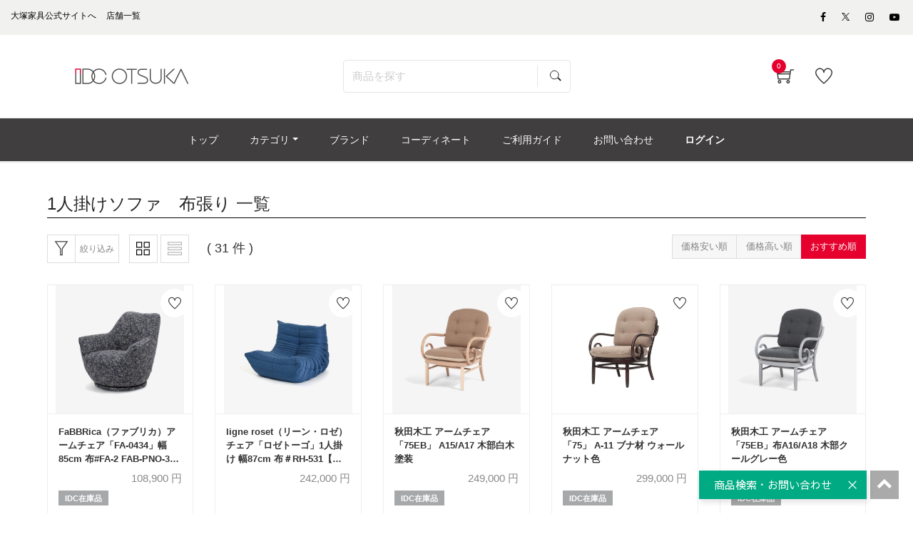

--- FILE ---
content_type: text/html; charset=UTF-8
request_url: https://www.idc-otsuka.jp/item/products/list?name=&category_id=441&orderby=3&max_val=&min_val=&pageno=
body_size: 28963
content:
<!doctype html>
<html lang="ja"><!-- 2 -->
<head prefix="og: http://ogp.me/ns# fb: http://ogp.me/ns/fb# product: http://ogp.me/ns/product#">
    <meta charset="utf-8">
    <meta name="viewport" content="width=device-width, initial-scale=1, shrink-to-fit=no">
                                                <meta name="robots" content="noindex,nofollow">
            
                                        
        <title>1人掛けソファ　布張り | 【公式】大塚家具オンラインショップ | 家具・インテリアの通販・ECサイト</title>
                            <meta name="description" content="厳選された家具・インテリアを取り扱っている大塚家具の公式通販・オンラインショップです。「1人掛けソファ　布張り」の商品一覧です。おすすめの商品をご紹介致します。">

    <meta name="author" content="大塚家具">

    
    <meta property="og:type" content="website">
    <meta property="og:site_name" content="大塚家具 オンラインショップ">
    <meta property="og:title" content="1人掛けソファ　布張り | 【公式】大塚家具オンラインショップ | 家具・インテリアの通販・ECサイト">
    <meta property="og:description" content="厳選された家具・インテリアを取り扱っている大塚家具の公式通販・オンラインショップです。「1人掛けソファ　布張り」の商品一覧です。おすすめの商品をご紹介致します。">
            <meta property="og:url" content="noindex">
                <meta property="og:image" content="https://www.idc-otsuka.jp/wp/wp-content/themes/idc/assets/images/icon/ogimage.png">
        <meta name="twitter:card" content="summary_large_image">

                        
    <meta name="eccube-csrf-token" content="TpMeH_0bNqb08ZEUlcI0DwTN79_zj9iJitTc-qw1zrc">






    <link rel="shortcut icon" href="/item/html/user_data/assets/img/common/favicon.ico">
        <link rel="stylesheet" href="/item/html/template/default/customize/assets/fontawesome/css/all.min.css?t=230711" type="text/css">
    <link rel="stylesheet" href="//cdn.jsdelivr.net/jquery.slick/1.6.0/slick.css?t=230711">
    <link rel="stylesheet" href="/item/html/template/default/assets/css/style.min.css?t=230711">

    <link rel="stylesheet" href="/item/html/template/default/customize/assets/css/item/web.assets_common.0.min.css?t=230711" type="text/css">
    <link rel="stylesheet" href="/item/html/template/default/customize/assets/css/item/web.assets_frontend.0.min.css?t=230711" type="text/css">
    <link rel="stylesheet" href="/item/html/template/default/customize/assets/css/item/web.assets_frontend.1.min.css?t=230711" type="text/css">
    <link rel="stylesheet" href="/item/html/template/default/customize/assets/css/item/web.assets_frontend.2.min.css?t=230711" type="text/css">
    <link href="/item/html/template/default/customize/assets/css/content/web_editor.summernote.0.css?t=230711" rel="stylesheet" type="text/css">
    <link href="/item/html/template/default/customize/assets/css/content/web_editor.assets_editor.0.css?t=230711" rel="stylesheet" type="text/css">
    <link href="/item/html/template/default/customize/assets/css/content/website.assets_editor.0.css?t=230711" rel="stylesheet" type="text/css">
    <link rel="stylesheet" href="/item/html/template/default/customize/assets/css/item/add_style.css?t=230711" type="text/css">
    <link rel="stylesheet" href="/item/html/template/default/customize/assets/css/item/header.css?t=230711" type="text/css">
    <link rel="stylesheet" href="/item/html/template/default/customize/assets/css/item/search.css?t=230711" type="text/css">

    	
<style>
	.as-product {
		position: relative;
	}
	.text_percentoff {
		background: #de5d50;
		position: absolute;
		top: -1px;
		left: -1px;
		z-index: 11;
		color: #fff;
		font-size: 11px;
		font-weight: bold;
		padding: 5px 8px 4px;
		line-height: 1;
		pointer-events: none;
	}
</style>

    <script src="https://code.jquery.com/jquery-3.3.1.min.js" integrity="sha256-FgpCb/KJQlLNfOu91ta32o/NMZxltwRo8QtmkMRdAu8=" crossorigin="anonymous"></script>
    <script>
        $(function() {
            $.ajaxSetup({
                'headers': {
                    'ECCUBE-CSRF-TOKEN': $('meta[name="eccube-csrf-token"]').attr('content')
                }
            });
        });
    </script>
                    <!-- ▼★Google Tag Manager -->
            <script>
  items = [];
            item = {
        'item_id': '21631',
        'item_name': 'FaBBRica（ファブリカ）アームチェア「FA-0434」幅85cm 布#FA-2 FAB-PNO-330 デニム色',
        'price': '108900',
        'quantity': 1
      }
      items.push(item);
          item = {
        'item_id': '18601',
        'item_name': 'ligne roset（リーン・ロゼ）チェア「ロゼトーゴ」1人掛け 幅87cm 布＃RH-531【受注生産品】',
        'price': '242000',
        'quantity': 1
      }
      items.push(item);
          item = {
        'item_id': '8494',
        'item_name': '秋田木工 アームチェア 「75EB」 A15/A17 木部白木塗装',
        'price': '249000',
        'quantity': 1
      }
      items.push(item);
          item = {
        'item_id': '8336',
        'item_name': '秋田木工 アームチェア 「75」 A-11 ブナ材 ウォールナット色',
        'price': '299000',
        'quantity': 1
      }
      items.push(item);
          item = {
        'item_id': '8493',
        'item_name': '秋田木工 アームチェア「75EB」布A16/A18 木部クールグレー色',
        'price': '255000',
        'quantity': 1
      }
      items.push(item);
          item = {
        'item_id': '8879',
        'item_name': 'アームチェア「シネマN3」幅73cm レッドオーク材 ホワイトオーク色 カバーリング仕様 布全9色',
        'price': '75900',
        'quantity': 1
      }
      items.push(item);
          item = {
        'item_id': '8878',
        'item_name': 'アームチェア「シネマN3」幅73cm レッドオーク材 ダークブラウン色 カバーリング仕様 布全9色',
        'price': '75900',
        'quantity': 1
      }
      items.push(item);
          item = {
        'item_id': '8877',
        'item_name': 'アームチェア 「シネマ N2」幅73cm ウォールナット材 カバーリング仕様 布全9色',
        'price': '91300',
        'quantity': 1
      }
      items.push(item);
          item = {
        'item_id': '24235',
        'item_name': '天童木工　アームチェア「マットソン（Mathsson） M-0561WB-NT 」ホワイトビーチ材 布#サクソニーCO2083 ライトブラウン色【受注生産品】',
        'price': '198000',
        'quantity': 1
      }
      items.push(item);
          item = {
        'item_id': '24234',
        'item_name': '天童木工　ハイバックチェア「マットソン（Mathsson） M-0562WB-NT 」ホワイトビーチ材 布#サクソニーCO2083 ライトブラウン色【受注生産品】',
        'price': '288200',
        'quantity': 1
      }
      items.push(item);
          item = {
        'item_id': '22602',
        'item_name': 'カリモク家具 アームチェア「デセール W306」1人掛け ウォールナット材R色 布#kvST3ランク B787ブルーグレー',
        'price': '354000',
        'quantity': 1
      }
      items.push(item);
          item = {
        'item_id': '8492',
        'item_name': '秋田木工　アームチェア「75EB」布A14/A24 ブナ材ブラック色',
        'price': '255000',
        'quantity': 1
      }
      items.push(item);
          item = {
        'item_id': '24033',
        'item_name': 'ROLF BENZ（ロルフベンツ）アームチェア「メグ」布#24.510 シルクグレー色/革#38.100アイボリー',
        'price': '872000',
        'quantity': 1
      }
      items.push(item);
          item = {
        'item_id': '17402',
        'item_name': 'himolla（ヒモラ）アームチェア 1人掛け「ミルテ model.9065」幅78cm 布#24Q2 エスプレッソ色',
        'price': '256000',
        'quantity': 1
      }
      items.push(item);
          item = {
        'item_id': '26877',
        'item_name': 'ligne roset（リーン・ロゼ）チェア「ロゼトーゴ」1人掛け 幅87cm 布＃RG-482【受注生産品】',
        'price': '225500',
        'quantity': 1
      }
      items.push(item);
          item = {
        'item_id': '26876',
        'item_name': 'ligne roset（リーン・ロゼ）チェア「ロゼトーゴ」1人掛け 幅87cm 布＃H SHIKI HARU【受注生産品】',
        'price': '242000',
        'quantity': 1
      }
      items.push(item);
          item = {
        'item_id': '26628',
        'item_name': 'erba（エルバイタリア）アームチェア「ベラビスタ」布グレージュ色 FAVOLA403',
        'price': '159000',
        'quantity': 1
      }
      items.push(item);
          item = {
        'item_id': '26290',
        'item_name': 'ligne roset（リーン・ロゼ）ソファ「ロゼプラド」1人掛け（1PL）ハイタイプ  背クッション1個付き 幅120cm 布＃RJ-627【受注生産品】',
        'price': '550000',
        'quantity': 1
      }
      items.push(item);
          item = {
        'item_id': '24771',
        'item_name': '電動リクライニングチェア 「ELDORADO エルドラド」プライムレザーテックス 全2色',
        'price': '91800',
        'quantity': 1
      }
      items.push(item);
          item = {
        'item_id': '24425',
        'item_name': 'FaBBRica（ファブリカ）アームチェア「FA-0434」幅85cm 布#FA-2 FAB-VIS-111 バーチ色',
        'price': '108900',
        'quantity': 1
      }
      items.push(item);
      
  window.dataLayerGa4 = window.dataLayerGa4 || [];
  dataLayerGa4.push({
    event: "view_item_list",
    ecommerce: {
      items: items
    }
  });
</script>

<script>(function(w,d,s,l,i){w[l]=w[l]||[];w[l].push({'gtm.start':
new Date().getTime(),event:'gtm.js'});var f=d.getElementsByTagName(s)[0],
j=d.createElement(s),dl=l!='dataLayer'?'&l='+l:'';j.async=true;j.src=
'https://www.googletagmanager.com/gtm.js?id='+i+dl;f.parentNode.insertBefore(j,f);
})(window,document,'script','dataLayerGa4','GTM-KKC8HVK');</script>

<script>(function(w,d,s,l,i){w[l]=w[l]||[];w[l].push({'gtm.start':
new Date().getTime(),event:'gtm.js'});var f=d.getElementsByTagName(s)[0],
j=d.createElement(s),dl=l!='dataLayer'?'&l='+l:'';j.async=true;j.src=
'https://www.googletagmanager.com/gtm.js?id='+i+dl;f.parentNode.insertBefore(j,f);
})(window,document,'script','dataLayerGa4','GTM-NHKP6W3');</script>
        <!-- ▲★Google Tag Manager -->

                <link rel="stylesheet" href="/item/html/user_data/assets/css/customize.css?t=230711">

        <link rel="stylesheet" href="/item/html/template/default/assets/css/item/add_style.css?t=230807">

                    	<script src="/item/html/template/default/assets/js/zoom.js" type="text/javascript"></script>
	
                                                                                    
    
                                                    
                                        <script type="application/ld+json">
        {
            "@context": "https://schema.org",
            "@type": "BreadcrumbList",
            "itemListElement": [
                {
                    "@type": "ListItem",
                    "position": 1,
                    "name": "ホーム",
                    "item": "https://www.idc-otsuka.jp/"
                },
                {
                    "@type": "ListItem",
                    "position": 2,
                    "name": "オンラインショップ",
                    "item": "https://www.idc-otsuka.jp/item/"
                },
                {
                    "@type": "ListItem",
                    "position": 3,
                    "name": "ソファ",
                    "item": "https://www.idc-otsuka.jp/item/page/from_item/sofa/"
                },
                {
                    "@type": "ListItem",
                    "position": 4,
                    "name": "1人掛けソファ",
                    "item": "https://www.idc-otsuka.jp/item/products/list?category_id=229"
                },
                {
                    "@type": "ListItem",
                    "position": 5,
                    "name": "1人掛けソファ・アームチェア　張地",
                    "item": "https://www.idc-otsuka.jp/item/products/list?category_id=437"
                },
                {
                    "@type": "ListItem",
                    "position": 6,
                    "name": "1人掛けソファ　布張り"
                }
            ]
        }
    </script>
                    <link rel="stylesheet" href="/item/html/user_data/assets/css/products/list/list.css" type="text/css">
    </head>
<body id="page_product_list" class="product_page">
        <!-- ▼★Google Tag Manager (noscript) -->
            <noscript><iframe src="https://www.googletagmanager.com/ns.html?id=GTM-KKC8HVK"
height="0" width="0" style="display:none;visibility:hidden"></iframe></noscript>

<noscript><iframe src="https://www.googletagmanager.com/ns.html?id=GTM-NHKP6W3"
height="0" width="0" style="display:none;visibility:hidden"></iframe></noscript>
        <!-- ▲★Google Tag Manager (noscript) -->



<div class="ec-layoutRole" id="wrapwrap">
    <div class="top-header">
            <!-- ▼★ヘッダー(商品検索・ログインナビ・カート) -->
            <header class=" o_affix_enabled">
	<div class="top-header">
		
<script>
$(function() {
	// カートアイコンブロックを更新
	$(document).ready(function(){
		$.ajax({
			url: 'https://www.idc-otsuka.jp/item/block/cart',
			type: 'GET',
			dataType: 'html'
		}).done(function(html) {
			$('#my_cart').html(html);
		}).fail(function(html) {
		});
	});
});
</script>

<div class="header-top-bar">
	<div class="container">
		<div class="row">
			<div class="col-md-8">
				<div class="htr-info">
					<ul>
						<li>
							<a aria-describedby="tooltip703810" data-original-title="" href="https://www.idc-otsuka.jp/" title="">
								<font style="color: #000000">大塚家具公式サイトへ</font>
							</a>
						</li>
						<li>
							<a aria-describedby="tooltip63987" data-original-title="" href="https://www.idc-otsuka.jp/showroom/" title="">
								<font style="color: #000000">店舗一覧</font>
							</a>
						</li>
					</ul>
				</div>
			</div>
			<div class="col-md-4">
				<ul class="htl-social">
					<li>
						<a aria-describedby="tooltip926592" data-original-title="" href="#" title=""></a>
					</li>
					<li>
						<a href="https://www.facebook.com/idcotsukapr" target="_blank"><span aria-describedby="tooltip400434" class="fa fa-facebook-f" data-original-title="" style="color: rgb(0, 0, 0);" title=""></span></a>
					</li>
                    
					<li>
                        <a href="https://twitter.com/idc_otsuka" target="_blank" style="vertical-align: text-bottom;">
                            <span>
                                <img style="width: auto;height: 11px;" src="/item/html/user_data/assets/img/products/common/icon/sns-twitter-148x150.svg" alt="Twitter">
                            </span>
                        </a>
                    </li>
                    
					<li>
						<a href="https://www.instagram.com/idc_otsuka/" target="_blank"><span aria-describedby="tooltip372925" class="fa fa-instagram" data-original-title="" style="color: rgb(0, 0, 0);" title=""></span></a>
					</li>
					<li>
						<a href="https://www.youtube.com/user/idcotsukapr" target="_blank"><span aria-describedby="tooltip955657" class="fa fa-youtube-play" data-original-title="" style="color: rgb(0, 0, 0);" title=""></span></a>
					</li>
				</ul>
			</div>
		</div>
	</div>
</div>
<div class="middle-header-bar">
	<div class="container">
		<div class="row align-items-center header js-header">
			<div class="col-12 col-md-4 col-lg-3">
                				<div class="logo idclogo">
					<a class="navbar-brand" href="https://www.idc-otsuka.jp/item/"><span><img alt="大塚家具の公式通販・オンラインショップ" class="img img-fluid" src="/item/html/user_data/assets/img/common/header/logo_header.jpg"></span></a>
				</div>
			</div>
			     					<div class="col-12 col-md-5 col-lg-6 header__searchbox" id="searchbox">
				
<form name="search_form" id="search_form" action="/item/products/list" method="get" enctype="application/x-www-form-urlencoded" class="searchform">
  <input class="searchform__text ui-autocomplete-input" id="SS_searchQuery1" type="text" name="name" autocomplete="off" value="" placeholder="商品を探す">
  <input class="searchform__image" type="image" src="/item/html/template/default/customize/assets/img/icon_search.svg" value="" name="submit">
  <input type="hidden" id="search-category-id" name="category_id" />
  <input type="hidden" id="search-orderby-id" name="orderby" value="3" />
  <input type="hidden" id="search-max-val" name="max_val" />
  <input type="hidden" id="search-min-val" name="min_val" />
</form>
			</div>
			<div class="col-12 col-md-3 col-lg-3 text-right">
				<div class="ht-right">
										<div class="h-col h-cart" id="my_cart">
						<div class="my_cart_btn hc-icon nocart">
							<i class="ti-shopping-cart"></i> <sup class="my_cart_quantity label badge-primary">0</sup>
						</div>
					</div>
										<div class="h-col h-wishlist" id="my_wish" style="display: inline-block;">
						<a href="https://www.idc-otsuka.jp/item/favorite"><i class="ti-heart hc-icon"></i> <sup class="my_wish_quantity o_animate_blink badge badge-primary"></sup></a>
					</div>
                    					<div class="h-col h-guide" id="my_guide">
						<a href="/item/page/user_guide/"><i class="ti-help-alt hc-icon"></i></a><span class="icon-text_sm">ご利用ガイド</span>
					</div>
				</div>
			</div>
		</div>
	</div>
</div>

	</div>
	<div class="mobile-toggle">
		<button class="mobile_toggle_menu"><span></span> <span></span> <span></span></button> <button class="mobile_toggle_menu close-menu"></button>
	</div>
	<div class="cart_lines_popup"></div>
	<nav class="navbar navbar-expand-md navbar-light bg-light">
				<div class="container">
		<div class="collapse navbar-collapse" id="top_menu_collapse" >
		<ul class="nav navbar-nav ml-auto text-right" id="top_menu">
			<li >
				<a href="/item/"><span>トップ</span></a>
			</li>
						<li class="mm-mega-menu">
				<a href="#"><span>カテゴリ</span></a>
				    
    
    
    
    
    
    <div class="mm-maga-main mm-mega-list mm-mega-6">
        <div class="mm-maga-main-width">
            <div class="o_not_editable mmc-inner mmc-inner-static-content">
                <section class="idc-navi-list-02 bg-white">
                    <div class="container">
                        <div class="menu_color">
                            <div class="flex_container">
                                
                                
                                
                                
                                
                                <div class="flex_column">
                                    
                                    <div class="for-menu col-lg-2 box_menu" style="max-width: 98%">
                                        <a href="/item/page/from_item/sofa" style="height:100%;width:100%">
                                            <div class="in_menu show-border">
                                                <img class="caticon_img" src="/item/html/user_data/assets/img/common/category_icon/sofa.jpg" loading="lazy" alt="ソファ">
                                                <span class="caticon_text">ソファ</span>
                                            </div>
                                        </a> <span class="open_category"></span>
                                        <div class="hidden-category">
                                            <a href="https://www.idc-otsuka.jp/item/products/list?category_id=231">
                                                <div class="in_category">
                                                    3人掛けソファ
                                                </div>
                                            </a>
                                            <a href="https://www.idc-otsuka.jp/item/products/list?category_id=230">
                                                <div class="in_category">
                                                    2人掛けソファ
                                                </div>
                                            </a>
                                            <a href="https://www.idc-otsuka.jp/item/products/list?category_id=229">
                                                <div class="in_category">
                                                    1人掛けソファ
                                                </div>
                                            </a>
                                            <a href="https://www.idc-otsuka.jp/item/products/list?category_id=286">
                                                <div class="in_category">
                                                    アームチェア
                                                </div>
                                            </a>
                                            <a href="https://www.idc-otsuka.jp/item/products/list?category_id=242">
                                                <div class="in_category">
                                                    カウチソファ
                                                </div>
                                            </a>
                                            <a href="https://www.idc-otsuka.jp/item/products/list?category_id=248">
                                                <div class="in_category">
                                                    コーナーソファ
                                                </div>
                                            </a>
                                            <a href="https://www.idc-otsuka.jp/item/products/list?category_id=294">
                                                <div class="in_category">
                                                    リクライニングソファ
                                                </div>
                                            </a>
                                            <a href="https://www.idc-otsuka.jp/item/products/list?category_id=215">
                                                <div class="in_category">
                                                    リクライニングチェア
                                                </div>
                                            </a>
                                            <a href="https://www.idc-otsuka.jp/item/products/list?category_id=296">
                                                <div class="in_category">
                                                    ソファベッド
                                                </div>
                                            </a>
                                            <a href="https://www.idc-otsuka.jp/item/products/list?category_id=921">
                                                <div class="in_category">
                                                    フロアチェア
                                                </div>
                                            </a>
                                            <a href="https://www.idc-otsuka.jp/item/products/list?category_id=289">
                                                <div class="in_category">
                                                    オットマン
                                                </div>
                                            </a>
                                            <a href="https://www.idc-otsuka.jp/item/products/list?category_id=383">
                                                <div class="in_category">
                                                    ヘッドレスト
                                                </div>
                                            </a>
                                            <a href="https://www.idc-otsuka.jp/item/products/list?category_id=214">
                                                <div class="arrow arrow-all">
                                                    すべてのソファ
                                                </div>
                                            </a>
                                        </div>
                                    </div>
                                    
                                    
                                    
                                    <div class="for-menu col-lg-2 box_menu" style="max-width: 98%">
                                        <a href="/item/page/from_item/d_table" style="height:100%;width:100%">
                                            <div class="in_menu show-border">
                                                <img class="caticon_img" src="/item/html/user_data/assets/img/common/category_icon/d_table.jpg" loading="lazy" alt="ダイニングテーブル">
                                                <span class="caticon_text">ダイニングテーブル</span>
                                            </div>
                                        </a>
                                    </div>
                                    
                                    
                                    
                                    <div class="for-menu col-lg-2 box_menu" style="max-width: 98%">
                                        <a href="/item/page/from_item/d_chair" style="height:100%;width:100%">
                                            <div class="in_menu show-border">
                                                <img class="caticon_img" src="/item/html/user_data/assets/img/common/category_icon/d_chair.jpg" loading="lazy" alt="チェア・椅子">
                                                <span class="caticon_text">チェア・椅子</span>
                                            </div>
                                        </a> <span class="open_category"></span>
                                        <div class="hidden-category">
                                            <a href="https://www.idc-otsuka.jp/item/products/list?category_id=257">
                                                <div class="in_category">
                                                    ダイニングチェア
                                                </div>
                                            </a>
                                            <a href="https://www.idc-otsuka.jp/item/products/list?category_id=239">
                                                <div class="in_category">
                                                    ベンチ
                                                </div>
                                            </a> <a href="https://www.idc-otsuka.jp/item/products/list?category_id=243">
                                                <div class="in_category">
                                                    カウンターチェア
                                                </div>
                                            </a>
                                            <a href="https://www.idc-otsuka.jp/item/products/list?category_id=304">
                                                <div class="in_category">
                                                    スツール
                                                </div>
                                            </a>
                                            <a href="https://www.idc-otsuka.jp/item/products/list?category_id=720">
                                                <div class="in_category">
                                                    座椅子
                                                </div>
                                            </a>                                            
                                            <a href="https://www.idc-otsuka.jp/item/products/list?category_id=244">
                                                <div class="in_category">
                                                    チェアカバー・ベンチカバー
                                                </div>
                                            </a>
                                            <a href="https://www.idc-otsuka.jp/item/products/list?category_id=211">
                                                <div class="arrow arrow-all">
                                                    すべてのチェア・椅子
                                                </div>
                                            </a>
                                           
                                        </div>
                                    </div>
                                    
                                    
                                    
                                    <div class="for-menu col-lg-2 box_menu" style="max-width: 98%">
                                        <a href="/item/products/list?category_id=894" style="height:100%;width:100%">
                                            <div class="in_menu show-border">
                                                <img class="caticon_img" src="/item/html/user_data/assets/img/common/category_icon/d_set.jpg" loading="lazy" alt="ダイニングセット">
                                                <span class="caticon_text">ダイニングセット</span>
                                            </div>
                                        </a>
                                    </div>
                                    
                                    
                                    
                                    <div class="for-menu col-lg-2 box_menu" style="max-width: 98%">
                                        <a href="/item/page/from_item/bed" style="height:100%;width:100%">
                                            <div class="in_menu show-border">
                                                <img class="caticon_img" src="/item/html/user_data/assets/img/common/category_icon/bed.jpg" loading="lazy" alt="ベッド・マットレス">
                                                <span class="caticon_text">ベッド・マットレス</span>
                                            </div>
                                        </a> <span class="open_category"></span>
                                        <div class="for_category hidden-category">
                                            <a href="https://www.idc-otsuka.jp/item/products/list?category_id=237">
                                                <div class="in_category">
                                                    ベッドフレーム
                                                </div>
                                            </a>
                                            <a href="https://www.idc-otsuka.jp/item/products/list?category_id=268">
                                                <div class="in_category">
                                                    ヘッドボード
                                                </div>
                                            </a>
                                            <a href="https://www.idc-otsuka.jp/item/products/list?category_id=280">
                                                <div class="in_category">
                                                    マットレス
                                                </div>
                                            </a>
                                            <a href="https://www.idc-otsuka.jp/item/products/list?category_id=235">
                                                <div class="in_category">
                                                    ボトムクッション
                                                </div>
                                            </a>
                                            <a href="https://www.idc-otsuka.jp/item/products/list?category_id=232">
                                                <div class="in_category">
                                                    電動ベッド
                                                </div>
                                            </a>
                                            <a href="https://www.idc-otsuka.jp/item/products/list?category_id=285">
                                                <div class="in_category">
                                                    ナイトテーブル・ベッドサイドテーブル
                                                </div>
                                            </a>
                                            <a href="https://www.idc-otsuka.jp/item/products/list?category_id=266">
                                                <div class="in_category">
                                                    羽毛布団
                                                </div>
                                            </a>
                                            <a href="https://www.idc-otsuka.jp/item/products/list?category_id=291">
                                                <div class="in_category">
                                                    まくら
                                                </div>
                                            </a>
                                            <a href="https://www.idc-otsuka.jp/item/products/list?category_id=238">
                                                <div class="in_category">
                                                    ベッドパッド
                                                </div>
                                            </a>
                                            <a href="https://www.idc-otsuka.jp/item/products/list?category_id=212">
                                                <div class="arrow arrow-all">
                                                    すべてのベッド・マットレス
                                                </div>
                                            </a>
                                        </div>
                                    </div>
                                    
                                    
                                    
                                    <div class="for-menu col-lg-2 box_menu" style="max-width: 98%">
                                        <a href="/item/page/from_item/p_chair" style="height:100%;width:100%">
                                            <div class="in_menu show-border">
                                                <img class="caticon_img" src="/item/html/user_data/assets/img/common/category_icon/p_chair.jpg" loading="lazy" alt="リクライニングチェア">
                                                <span class="caticon_text">リクライニングチェア</span>
                                            </div>
                                        </a> <span class="open_category"></span>
                                        <div class="hidden-category">
                                            <a href="https://www.idc-otsuka.jp/item/products/list?category_id=215">
                                                <div class="in_category">
                                                    リクライニングチェア
                                                </div>
                                            </a>
                                            <a href="https://www.idc-otsuka.jp/item/products/list?category_id=293">
                                                <div class="in_category">
                                                    電動リクライニングチェア
                                                </div>
                                            </a>
                                            <a href="https://www.idc-otsuka.jp/item/products/list?category_id=215">
                                                <div class="arrow arrow-all">
                                                    すべてのリクライニングチェア
                                                </div>
                                            </a>
                                        </div>
                                    </div>
                                    
                                    
                                    
                                    <div class="for-menu col-lg-2 box_menu" style="max-width: 98%">
                                        <a href="/item/page/from_item/l_table" style="height:100%;width:100%">
                                            <div class="in_menu show-border">
                                                <img class="caticon_img" src="/item/html/user_data/assets/img/common/category_icon/l_table.jpg" loading="lazy" alt="リビングテーブル">
                                                <span class="caticon_text">リビングテーブル</span>
                                            </div>
                                        </a> <span class="open_category"></span>
                                        <div class="hidden-category">
                                            <a href="https://www.idc-otsuka.jp/item/products/list?category_id=278">
                                                <div class="in_category">
                                                    センターテーブル
                                                </div>
                                            </a>
                                            <a href="https://www.idc-otsuka.jp/item/products/list?category_id=303">
                                                <div class="in_category">
                                                    サイドテーブル
                                                </div>
                                            </a>
                                            <a href="https://www.idc-otsuka.jp/item/products/list?category_id=250">
                                                <div class="in_category">
                                                    コンソールテーブル
                                                </div>
                                            </a>
                                            <a href="https://www.idc-otsuka.jp/item/from_item/muku" target="_blank">
                                                <div class="in_category">
                                                    無垢天板
                                                </div>
                                            </a>
                                            <a href="https://www.idc-otsuka.jp/item/products/list?category_id=221">
                                                <div class="arrow arrow-all">
                                                    すべてのリビングテーブル
                                                </div>
                                            </a>
                                        </div>
                                    </div>
                                    
                                    
                                    
                                    <div class="for-menu col-lg-2 box_menu" style="max-width: 98%">
                                        <a href="/item/page/from_item/tv_board" style="height:100%;width:100%">
                                            <div class="in_menu show-border">
                                                <img class="caticon_img" src="/item/html/user_data/assets/img/common/category_icon/tv_board.jpg" loading="lazy" alt="テレビボード・テレビ台">
                                                <span class="caticon_text">テレビボード・テレビ台</span>
                                            </div>
                                        </a> <span class="open_category"></span>
                                        <div class="hidden-category">
                                            <a href="https://www.idc-otsuka.jp/item/products/list?category_id=503">
                                                <div class="in_category">
                                                    ロータイプ
                                                </div>
                                            </a>
                                            <a href="https://www.idc-otsuka.jp/item/products/list?category_id=504">
                                                <div class="in_category">
                                                    ハイタイプ
                                                </div>
                                            </a>
                                            <a href="https://www.idc-otsuka.jp/item/products/list?category_id=308">
                                                <div class="arrow arrow-all">
                                                    すべてのテレビボード・テレビ台
                                                </div>
                                            </a>
                                        </div>
                                    </div>
                                    
                                </div><!-- .flex_column -->
                                
                                
                                
                                
                                
                                
                                
                                
                                
                                
                                <div class="flex_column">
                                    
                                    <div class="for-menu col-lg-2 box_menu" style="max-width: 98%">
                                        <a href="/item/page/from_item/d_board" style="height:100%;width:100%">
                                            <div class="in_menu show-border">
                                                <img class="caticon_img" src="/item/html/user_data/assets/img/common/category_icon/d_board.jpg" loading="lazy" alt="食器棚">
                                                <span class="caticon_text">食器棚</span>
                                            </div>
                                        </a>
                                    </div>
                                    
                                    
                                    
                                    <div class="for-menu col-lg-2 box_menu" style="max-width: 98%">
                                        <a href="/item/page/from_item/storage" style="height:100%;width:100%">
                                            <div class="in_menu show-border">
                                                <img class="caticon_img" src="/item/html/user_data/assets/img/common/category_icon/storage.jpg" loading="lazy" alt="収納家具">
                                                <span class="caticon_text">収納家具</span>
                                            </div>
                                        </a> <span class="open_category"></span>
                                        <div class="hidden-category">
                                            <a href="https://www.idc-otsuka.jp/item/products/list?category_id=277">
                                                <div class="in_category">
                                                    リビングボード・サイドボード
                                                </div>
                                            </a>
                                            <a href="https://www.idc-otsuka.jp/item/products/list?category_id=251">
                                                <div class="in_category">
                                                    キャビネット・飾り棚
                                                </div>
                                            </a>
                                            <a href="https://www.idc-otsuka.jp/item/products/list?category_id=299">
                                                <div class="in_category">
                                                    本棚・シェルフ
                                                </div>
                                            </a>                                            
                                            <a href="https://www.idc-otsuka.jp/item/products/list?category_id=245">
                                                <div class="in_category">
                                                    チェスト・タンス
                                                </div>
                                            </a>
                                            <a href="https://www.idc-otsuka.jp/item/products/list?category_id=311">
                                                <div class="in_category">
                                                    ワードローブ・洋服タンス
                                                </div>
                                            </a>
                                            <a href="https://www.idc-otsuka.jp/item/products/list?category_id=300">
                                                <div class="in_category">
                                                    シューズボックス・下駄箱
                                                </div>
                                            </a>
                                            <a href="https://www.idc-otsuka.jp/item/products/list?category_id=224">
                                                <div class="arrow arrow-all">
                                                    すべての収納家具
                                                </div>
                                            </a>
                                        </div>
                                    </div>
                                    
                                    
                                    
                                    <div class="for-menu col-lg-2 box_menu" style="max-width: 98%">
                                        <a href="/item/page/from_item/desk" style="height:100%;width:100%">
                                            <div class="in_menu show-border">
                                                <img class="caticon_img" src="/item/html/user_data/assets/img/common/category_icon/desk.jpg" loading="lazy" alt="デスク・デスクチェア">
                                                <span class="caticon_text">デスク・デスクチェア</span>
                                            </div>
                                        </a> <span class="open_category"></span>
                                        <div class="hidden-category">
                                            <a href="https://www.idc-otsuka.jp/item/products/list?category_id=258">
                                                <div class="in_category">
                                                    ワークデスク
                                                </div>
                                            </a>
                                            <a href="https://www.idc-otsuka.jp/item/products/list?category_id=260">
                                                <div class="in_category">
                                                    デスクワゴン
                                                </div>
                                            </a>
                                            <a href="https://www.idc-otsuka.jp/item/products/list?category_id=259">
                                                <div class="in_category">
                                                    その他デスク用品
                                                </div>
                                            </a>
                                            <a href="https://www.idc-otsuka.jp/item/products/list?category_id=287">
                                                <div class="in_category">
                                                    デスクチェア
                                                </div>
                                            </a>
                                            <a href="https://www.idc-otsuka.jp/item/products/list?category_id=223">
                                                <div class="arrow arrow-all">
                                                    すべてのデスク・デスクチェア
                                                </div>
                                            </a>
                                        </div>
                                    </div>
                                    
                                    
                                    
                                    <div class="for-menu col-lg-2 box_menu" style="max-width: 98%">
                                        <a href="/item/page/from_item/kids" style="height:100%;width:100%">
                                            <div class="in_menu show-border">
                                                <img class="caticon_img" src="/item/html/user_data/assets/img/common/category_icon/kids.jpg" loading="lazy" alt="学習デスク・子供部屋家具">
                                                <span class="caticon_text">学習デスク・子供部屋家具</span>
                                            </div>
                                        </a> <span class="open_category"></span>
                                        <div class="hidden-category">
                                            <a href="https://www.idc-otsuka.jp/item/products/list?category_id=271">
                                                <div class="in_category">
                                                    学習机・学習デスク
                                                </div>
                                            </a>
                                            <a href="/item/products/list?category_id=697">
                                                <div class="in_category">
                                                    学習椅子
                                                </div>
                                            </a>
                                            <a href="/item/products/list?category_id=916">
                                                <div class="in_category">
                                                    学習デスク用ワゴン
                                                </div>
                                            </a>
                                            <a href="/item/products/list?category_id=917">
                                                <div class="in_category">
                                                    その他学習デスク関連
                                                </div>
                                            </a>
                                            <a href="https://www.idc-otsuka.jp/item/products/list?category_id=270">
                                                <div class="in_category">
                                                    キッズチェア・キッズテーブル
                                                </div>
                                            </a>
                                            <a href="https://www.idc-otsuka.jp/item/products/list?category_id=273">
                                                <div class="in_category">
                                                    2段ベッド・システムベッド
                                                </div>
                                            </a>
                                            <a href="https://www.idc-otsuka.jp/idc_recommend/randoseru/" target="_blank">
                                                <div class="in_category">
                                                    ランドセル
                                                </div>
                                            </a>
                                            <a href="https://www.idc-otsuka.jp/item/products/list?category_id=340">
                                                <div class="arrow arrow-all">
                                                    すべての学習デスク・子供部屋家具
                                                </div>
                                            </a>
                                        </div>
                                    </div>
                                    
                                    
                                    
                                    <div class="for-menu col-lg-2 box_menu" style="max-width: 98%">
                                        <a href="/item/page/from_item/curtain" style="height:100%;width:100%">
                                            <div class="in_menu show-border">
                                                <img class="caticon_img" src="/item/html/user_data/assets/img/common/category_icon/curtain.jpg" loading="lazy" alt="カーテン">
                                                <span class="caticon_text">カーテン</span>
                                            </div>
                                        </a>
                                    </div>
                                    
                                    
                                    
                                    <div class="for-menu col-lg-2 box_menu" style="max-width: 98%">
                                        <a href="/item/page/from_item/lighting" style="height:100%;width:100%">
                                            <div class="in_menu show-border">
                                                <img class="caticon_img" src="/item/html/user_data/assets/img/common/category_icon/lighting.jpg" loading="lazy" alt="照明">
                                                <span class="caticon_text">照明</span>
                                            </div>
                                        </a> <span class="open_category"></span>
                                        <div class="hidden-category">
                                            <a href="/item/products/list?category_id=536">
                                                <div class="in_category">
                                                    ペンダントライト
                                                </div>
                                            </a>
                                            <a href="/item/products/list?category_id=537">
                                                <div class="in_category">
                                                    シャンデリア
                                                </div>
                                            </a>
                                            <a href="/item/products/list?category_id=539">
                                                <div class="in_category">
                                                    シーリング
                                                </div>
                                            </a>
                                            <a href="/item/products/list?category_id=538">
                                                <div class="in_category">
                                                    フロアスタンド・スタンドライト
                                                </div>
                                            </a>
                                            <a href="/item/products/list?category_id=752">
                                                <div class="in_category">
                                                    テーブルスタンド・テーブルライト
                                                </div>
                                            </a>
                                            <a href="/item/products/list?category_id=783">
                                                <div class="in_category">
                                                    デスクライト
                                                </div>
                                            </a>
                                            <a href="/item/products/list?category_id=275">
                                                <div class="in_category">
                                                    照明部品
                                                </div>
                                            </a>
                                            <a href="/item/products/list?category_id=274">
                                                <div class="arrow arrow-all">
                                                    すべての照明
                                                </div>
                                            </a>
                                        </div>
                                    </div>
                                    
                                    
                                    
                                    <div class="for-menu col-lg-2 box_menu" style="max-width: 98%">
                                        <a href="/item/page/from_item/rug" style="height:100%;width:100%">
                                            <div class="in_menu show-border">
                                                <img class="caticon_img" src="/item/html/user_data/assets/img/common/category_icon/rug_25187_202507.jpg" loading="lazy" alt="絨毯・ラグ">
                                                <span class="caticon_text">絨毯・ラグ</span>
                                            </div>
                                        </a> <span class="open_category"></span>
                                        
                                        <div class="hidden-category">
                                            <a href="/item/products/list?category_id=1427">
                                                <div class="in_category">
                                                    四角形
                                                </div>
                                            </a>
                                            <a href="/item/products/list?category_id=765">
                                                <div class="in_category">
                                                    丸型
                                                </div>
                                            </a>
                                            <a href="/item/products/list?category_id=1428">
                                                <div class="in_category">
                                                    玄関マット・アクセントマット
                                                </div>
                                            </a>
                                            <a href="/item/products/list?category_id=1429">
                                                <div class="in_category">
                                                    タイルカーペット
                                                </div>
                                            </a>
                                            <a href="/item/products/list?category_id=241">
                                                <div class="arrow arrow-all">
                                                    すべての絨毯・ラグ
                                                </div>
                                            </a>
                                        </div>
                                    </div>
                                    
                                    
                                    
                                    <div class="for-menu col-lg-2 box_menu" style="max-width: 98%">
                                        <a href="/item/page/from_item/bedding" style="height:100%;width:100%">
                                            <div class="in_menu show-border" title="">
                                                <img class="caticon_img" src="/item/html/user_data/assets/img/common/category_icon/bedding.jpg" loading="lazy" alt="寝具・寝装品">
                                                <span class="caticon_text">寝具・寝装品</span>
                                            </div>
                                        </a> <span class="open_category"></span>
                                        <div class="hidden-category">
                                            <a href="https://www.idc-otsuka.jp/item/products/list?category_id=266">
                                                <div class="in_category">
                                                    羽毛布団・掛け布団
                                                </div>
                                            </a>
                                            <a href="https://www.idc-otsuka.jp/item/products/list?category_id=291">
                                                <div class="in_category">
                                                    まくら
                                                </div>
                                            </a>
                                            <a href="https://www.idc-otsuka.jp/item/products/list?category_id=265">
                                                <div class="in_category">
                                                    掛け布団カバー
                                                </div>
                                            </a>
                                            <a href="https://www.idc-otsuka.jp/item/products/list?category_id=298">
                                                <div class="in_category">
                                                    ボックスシーツ
                                                </div>
                                            </a>
                                            <a href="https://www.idc-otsuka.jp/item/products/list?category_id=290">
                                                <div class="in_category">
                                                    まくらカバー
                                                </div>
                                            </a>
                                            <a href="https://www.idc-otsuka.jp/item/products/list?category_id=236">
                                                <div class="in_category">
                                                    ベッドスカート
                                                </div>
                                            </a>
                                            <a href="https://www.idc-otsuka.jp/item/products/list?category_id=238">
                                                <div class="in_category">
                                                    ベッドパッド
                                                </div>
                                            </a>
                                            <a href="https://www.idc-otsuka.jp/item/products/list?category_id=301">
                                                <div class="in_category">
                                                    その他
                                                </div>
                                            </a>
                                            <a href="https://www.idc-otsuka.jp/item/products/list?category_id=228">
                                                <div class="arrow arrow-all">
                                                    すべての寝具・寝装品
                                                </div>
                                            </a>
                                        </div>
                                    </div>
                                    
                                </div><!-- .flex_column -->
                                
                                
                                
                                
                                
                                
                                
                                
                                
                                
                                <div class="flex_column">
                                    
                                    <div class="for-menu col-lg-2 box_menu" style="max-width: 98%">
                                        <a href="/item/products/list?category_id=919" style="height:100%;width:100%">
                                            <div class="in_menu show-border">
                                                <img class="caticon_img" src="/item/html/user_data/assets/img/common/category_icon/outdoor.jpg" loading="lazy" alt="ガーデン・屋外家具">
                                                <span class="caticon_text">ガーデン・屋外家具</span>
                                            </div>
                                        </a>
                                    </div>
                                    
                                    
                                    
                                    <div class="for-menu col-lg-2 box_menu" style="max-width: 98%">
                                        <a href="/item/products/list?category_id=339" style="height:100%;width:100%">
                                            <div class="in_menu show-border">
                                                <img class="caticon_img" src="/item/html/user_data/assets/img/common/category_icon/japanese.jpg" loading="lazy" alt="和家具">
                                                <span class="caticon_text">和家具</span>
                                            </div>
                                        </a>
                                    </div>
                                    
                                    
                                    
                                    <div class="for-menu col-lg-2 box_menu" style="max-width: 98%">
                                        <a href="/item/page/from_item/other" style="height:100%;width:100%">
                                            <div class="in_menu show-border">
                                                <img class="caticon_img" src="/item/html/user_data/assets/img/common/category_icon/other.jpg" loading="lazy" alt="その他家具">
                                                <span class="caticon_text">その他家具</span>
                                            </div>
                                        </a> <span class="open_category"></span>
                                        <div class="hidden-category">
                                            <a href="/item/products/list?category_id=312">
                                                <div class="in_category">
                                                    座卓・こたつ
                                                </div>
                                            </a>
                                            <a href="https://www.idc-otsuka.jp/item/products/list?category_id=720">
                                                <div class="in_category">
                                                    座椅子
                                                </div>
                                            </a>
                                            <a href="https://www.idc-otsuka.jp/item/products/list?category_id=262">
                                                <div class="in_category">
                                                    ドレッサー・鏡台
                                                </div>
                                            </a>
                                            <a href="https://www.idc-otsuka.jp/item/products/list?category_id=246">
                                                <div class="in_category">
                                                    コートハンガー
                                                </div>
                                            </a>
                                            <a href="https://www.idc-otsuka.jp/item/products/list?category_id=307">
                                                <div class="in_category">
                                                    電話台・スリッパラック
                                                </div>
                                            </a>
                                            <a href="https://www.idc-otsuka.jp/item/products/list?category_id=310">
                                                <div class="in_category">
                                                    ワゴン
                                                </div>
                                            </a>
                                            <a href="https://www.idc-otsuka.jp/item/products/list?category_id=244">
                                                <div class="in_category">
                                                    チェアカバー
                                                </div>
                                            </a>
                                            <a href="/item/products/list?category_id=919">
                                                <div class="in_category">
                                                    ガーデン・屋外家具
                                                </div>
                                            </a>
                                            <a href="https://www.idc-otsuka.jp/item/products/list?category_id=401">
                                                <div class="arrow arrow-all">
                                                    すべてのその他家具
                                                </div>
                                            </a>
                                        </div>
                                    </div>
                                    
                                    
                                    
                                    <div class="for-menu col-lg-2 box_menu" style="max-width: 98%">
                                        <a href="/item/page/from_item/accessory" style="height:100%;width:100%">
                                            <div class="in_menu show-border">
                                                <img class="caticon_img" src="/item/html/user_data/assets/img/common/category_icon/accessory.jpg" loading="lazy" alt="雑貨">
                                                <span class="caticon_text">雑貨</span>
                                            </div>
                                        </a> <span class="open_category"></span>
                                        <div class="hidden-category">
                                            <a href="https://www.idc-otsuka.jp/item/products/list?category_id=288">
                                                <div class="in_category">
                                                    インテリア雑貨
                                                </div>
                                            </a>
                                            <a href="https://www.idc-otsuka.jp/item/products/list?category_id=386">
                                                <div class="in_category">
                                                    ミラー・鏡
                                                </div>
                                            </a>
                                            <a href="https://www.idc-otsuka.jp/item/products/list?category_id=253">
                                                <div class="in_category">
                                                    クッション
                                                </div>
                                            </a>
                                            <a href="https://www.idc-otsuka.jp/item/products/list?category_id=1553">
                                                <div class="in_category">
                                                    座クッション・チェアパッド
                                                </div>
                                            </a>
                                            <a href="https://www.idc-otsuka.jp/item/products/list?category_id=309">
                                                <div class="in_category">
                                                    傘たて
                                                </div>
                                            </a>
                                            <a href="/item/products/list?category_id=900">
                                                <div class="in_category">
                                                    ゴミ箱・ダストボックス
                                                </div>
                                            </a>
                                            <a href="https://www.idc-otsuka.jp/item/products/list?category_id=292">
                                                <div class="in_category">
                                                    マガジンラック
                                                </div>
                                            </a>

                                            <a href="/item/products/list?category_id=901">
                                                <div class="in_category">
                                                    タオル・バスマット
                                                </div>
                                            </a>
                                            <a href="/item/products/list?category_id=1315">
                                                <div class="in_category">
                                                    絵画・リトグラフ
                                                </div>
                                            </a>
                                            
                                            
                                            <a href="https://www.idc-otsuka.jp/item/products/list?category_id=399">
                                                <div class="arrow arrow-all">
                                                    すべての雑貨
                                                </div>
                                            </a>
                                            
                                        </div>
                                    </div>
                                    
                                    
                                    
                                    <div class="for-menu col-lg-2 box_menu" style="max-width: 98%">
                                        <a href="/item/products/list?category_id=240" style="height:100%;width:100%">
                                            <div class="in_menu show-border">
                                                <img class="caticon_img" src="/item/html/user_data/assets/img/common/category_icon/maintenance.jpg" loading="lazy" alt="メンテナンス用品">
                                                <span class="caticon_text">メンテナンス用品</span>
                                            </div>
                                        </a>
                                    </div>
                                    
                                    
                                    
                                    <div class="for-menu col-lg-2 box_menu" style="max-width: 98%">
                                        <a href="/item/page/from_item/kaden" style="height:100%;width:100%">
                                            <div class="in_menu show-border">
                                                <img class="caticon_img" src="/item/html/user_data/assets/img/common/category_icon/kaden.jpg" loading="lazy" alt="家電">
                                                <span class="caticon_text">家電</span>
                                            </div>
                                        </a>
                                    </div>
                                    
                                    
                                    
                                    
                                                                        
                                    
                                    
                                    
                                    
                                    <div class="for-menu col-lg-2 box_menu" style="max-width: 98%">
                                        <a href="/item/page/from_item/warminterior" style="height:100%;width:100%">
                                            <div class="in_menu show-border">
                                                <img class="caticon_img" src="/item/html/user_data/assets/img/common/category_icon/winter_products.jpg" loading="lazy" alt="あったかインテリア">
                                                <span class="caticon_text">あったかインテリア</span>
                                            </div>
                                        </a> <span class="open_category"></span>
                                        <div class="hidden-category">
                                            <a href="https://www.idc-otsuka.jp/item/products/list?category_id=1533">
                                                <div class="in_category">
                                                    羽毛布団・寝装品
                                                </div>
                                            </a>
                                            <a href="https://www.idc-otsuka.jp/item/products/list?category_id=1532">
                                                <div class="in_category">
                                                    こたつ・こたつ布団
                                                </div>
                                            </a>
                                            <a href="https://www.idc-otsuka.jp/item/products/list?category_id=1534">
                                                <div class="in_category">
                                                    インテリア雑貨
                                                </div>
                                            </a>
                                            <a href="https://www.idc-otsuka.jp/item/products/list?category_id=1535">
                                                <div class="in_category">
                                                    ラグ・照明・スツール
                                                </div>
                                            </a>
                                            
                                            
                                            <a href="https://www.idc-otsuka.jp/item/products/list?category_id=1158">
                                                <div class="arrow arrow-all">
                                                    すべてのあったかインテリア
                                                </div>
                                            </a>
                                            
                                        </div>
                                    </div>
                                    
                                    
                                    
                                    <div class="for-menu col-lg-2 box_menu" style="max-width: 98%">
                                        <a href="https://www.idc-otsuka-online.jp/" target="_blank" style="height:100%;width:100%">
                                            <div class="in_menu show-border">
                                                <img class="caticon_img" src="/item/html/user_data/assets/img/common/category_icon/outlet.jpg" loading="lazy" alt="アウトレット">
                                                <span class="caticon_text">アウトレット<small>（※別サイト）</small></span>
                                            </div>
                                        </a>
                                    </div>
                                    
                                </div><!-- .flex_column -->
                                
                                
                                
                                
                                
                            </div>
                        </div>
                    </div>
                </section>
            </div>
        </div>
    </div>
			</li>
			<li >
				<a href="/item/page/brand"><span>ブランド</span></a>
			</li>
					<li>
				<a href="/style" target="_blank"><span>コーディネート</span></a>
			</li>
			<li >
				<a href="/item/page/user_guide"><span>ご利用ガイド</span></a>
			</li>
			<li >
				<a href="/item/contact"><span>お問い合わせ</span></a>
			</li>
						<li class="nav-item divider"></li>
			<li class="nav-item">
				<a class="nav-link" href="https://www.idc-otsuka.jp/item/mypage/login"><b>ログイン</b></a>
			</li>
			            <li class="sp-idc">
				<a href="https://www.idc-otsuka.jp/"><span>大塚家具公式サイトへ</span></a>
			</li>
		</ul>
	</div>
</div>
	</nav>
</header>
<header class="o_header_affix affix">
	<nav class="navbar navbar-expand-md navbar-light bg-light">
				<div class="container">
		<div class="collapse navbar-collapse" id="top_menu_collapse" aria-expanded="false">
		<ul class="nav navbar-nav ml-auto text-right" id="top_menu">
			<li >
				<a href="/item/"><span>トップ</span></a>
			</li>
						<li class="mm-mega-menu">
				<a href="#"><span>カテゴリ</span></a>
				    
    
    
    
    
    
    <div class="mm-maga-main mm-mega-list mm-mega-6">
        <div class="mm-maga-main-width">
            <div class="o_not_editable mmc-inner mmc-inner-static-content">
                <section class="idc-navi-list-02 bg-white">
                    <div class="container">
                        <div class="menu_color">
                            <div class="flex_container">
                                
                                
                                
                                
                                
                                <div class="flex_column">
                                    
                                    <div class="for-menu col-lg-2 box_menu" style="max-width: 98%">
                                        <a href="/item/page/from_item/sofa" style="height:100%;width:100%">
                                            <div class="in_menu show-border">
                                                <img class="caticon_img" src="/item/html/user_data/assets/img/common/category_icon/sofa.jpg" loading="lazy" alt="ソファ">
                                                <span class="caticon_text">ソファ</span>
                                            </div>
                                        </a> <span class="open_category"></span>
                                        <div class="hidden-category">
                                            <a href="https://www.idc-otsuka.jp/item/products/list?category_id=231">
                                                <div class="in_category">
                                                    3人掛けソファ
                                                </div>
                                            </a>
                                            <a href="https://www.idc-otsuka.jp/item/products/list?category_id=230">
                                                <div class="in_category">
                                                    2人掛けソファ
                                                </div>
                                            </a>
                                            <a href="https://www.idc-otsuka.jp/item/products/list?category_id=229">
                                                <div class="in_category">
                                                    1人掛けソファ
                                                </div>
                                            </a>
                                            <a href="https://www.idc-otsuka.jp/item/products/list?category_id=286">
                                                <div class="in_category">
                                                    アームチェア
                                                </div>
                                            </a>
                                            <a href="https://www.idc-otsuka.jp/item/products/list?category_id=242">
                                                <div class="in_category">
                                                    カウチソファ
                                                </div>
                                            </a>
                                            <a href="https://www.idc-otsuka.jp/item/products/list?category_id=248">
                                                <div class="in_category">
                                                    コーナーソファ
                                                </div>
                                            </a>
                                            <a href="https://www.idc-otsuka.jp/item/products/list?category_id=294">
                                                <div class="in_category">
                                                    リクライニングソファ
                                                </div>
                                            </a>
                                            <a href="https://www.idc-otsuka.jp/item/products/list?category_id=215">
                                                <div class="in_category">
                                                    リクライニングチェア
                                                </div>
                                            </a>
                                            <a href="https://www.idc-otsuka.jp/item/products/list?category_id=296">
                                                <div class="in_category">
                                                    ソファベッド
                                                </div>
                                            </a>
                                            <a href="https://www.idc-otsuka.jp/item/products/list?category_id=921">
                                                <div class="in_category">
                                                    フロアチェア
                                                </div>
                                            </a>
                                            <a href="https://www.idc-otsuka.jp/item/products/list?category_id=289">
                                                <div class="in_category">
                                                    オットマン
                                                </div>
                                            </a>
                                            <a href="https://www.idc-otsuka.jp/item/products/list?category_id=383">
                                                <div class="in_category">
                                                    ヘッドレスト
                                                </div>
                                            </a>
                                            <a href="https://www.idc-otsuka.jp/item/products/list?category_id=214">
                                                <div class="arrow arrow-all">
                                                    すべてのソファ
                                                </div>
                                            </a>
                                        </div>
                                    </div>
                                    
                                    
                                    
                                    <div class="for-menu col-lg-2 box_menu" style="max-width: 98%">
                                        <a href="/item/page/from_item/d_table" style="height:100%;width:100%">
                                            <div class="in_menu show-border">
                                                <img class="caticon_img" src="/item/html/user_data/assets/img/common/category_icon/d_table.jpg" loading="lazy" alt="ダイニングテーブル">
                                                <span class="caticon_text">ダイニングテーブル</span>
                                            </div>
                                        </a>
                                    </div>
                                    
                                    
                                    
                                    <div class="for-menu col-lg-2 box_menu" style="max-width: 98%">
                                        <a href="/item/page/from_item/d_chair" style="height:100%;width:100%">
                                            <div class="in_menu show-border">
                                                <img class="caticon_img" src="/item/html/user_data/assets/img/common/category_icon/d_chair.jpg" loading="lazy" alt="チェア・椅子">
                                                <span class="caticon_text">チェア・椅子</span>
                                            </div>
                                        </a> <span class="open_category"></span>
                                        <div class="hidden-category">
                                            <a href="https://www.idc-otsuka.jp/item/products/list?category_id=257">
                                                <div class="in_category">
                                                    ダイニングチェア
                                                </div>
                                            </a>
                                            <a href="https://www.idc-otsuka.jp/item/products/list?category_id=239">
                                                <div class="in_category">
                                                    ベンチ
                                                </div>
                                            </a> <a href="https://www.idc-otsuka.jp/item/products/list?category_id=243">
                                                <div class="in_category">
                                                    カウンターチェア
                                                </div>
                                            </a>
                                            <a href="https://www.idc-otsuka.jp/item/products/list?category_id=304">
                                                <div class="in_category">
                                                    スツール
                                                </div>
                                            </a>
                                            <a href="https://www.idc-otsuka.jp/item/products/list?category_id=720">
                                                <div class="in_category">
                                                    座椅子
                                                </div>
                                            </a>                                            
                                            <a href="https://www.idc-otsuka.jp/item/products/list?category_id=244">
                                                <div class="in_category">
                                                    チェアカバー・ベンチカバー
                                                </div>
                                            </a>
                                            <a href="https://www.idc-otsuka.jp/item/products/list?category_id=211">
                                                <div class="arrow arrow-all">
                                                    すべてのチェア・椅子
                                                </div>
                                            </a>
                                           
                                        </div>
                                    </div>
                                    
                                    
                                    
                                    <div class="for-menu col-lg-2 box_menu" style="max-width: 98%">
                                        <a href="/item/products/list?category_id=894" style="height:100%;width:100%">
                                            <div class="in_menu show-border">
                                                <img class="caticon_img" src="/item/html/user_data/assets/img/common/category_icon/d_set.jpg" loading="lazy" alt="ダイニングセット">
                                                <span class="caticon_text">ダイニングセット</span>
                                            </div>
                                        </a>
                                    </div>
                                    
                                    
                                    
                                    <div class="for-menu col-lg-2 box_menu" style="max-width: 98%">
                                        <a href="/item/page/from_item/bed" style="height:100%;width:100%">
                                            <div class="in_menu show-border">
                                                <img class="caticon_img" src="/item/html/user_data/assets/img/common/category_icon/bed.jpg" loading="lazy" alt="ベッド・マットレス">
                                                <span class="caticon_text">ベッド・マットレス</span>
                                            </div>
                                        </a> <span class="open_category"></span>
                                        <div class="for_category hidden-category">
                                            <a href="https://www.idc-otsuka.jp/item/products/list?category_id=237">
                                                <div class="in_category">
                                                    ベッドフレーム
                                                </div>
                                            </a>
                                            <a href="https://www.idc-otsuka.jp/item/products/list?category_id=268">
                                                <div class="in_category">
                                                    ヘッドボード
                                                </div>
                                            </a>
                                            <a href="https://www.idc-otsuka.jp/item/products/list?category_id=280">
                                                <div class="in_category">
                                                    マットレス
                                                </div>
                                            </a>
                                            <a href="https://www.idc-otsuka.jp/item/products/list?category_id=235">
                                                <div class="in_category">
                                                    ボトムクッション
                                                </div>
                                            </a>
                                            <a href="https://www.idc-otsuka.jp/item/products/list?category_id=232">
                                                <div class="in_category">
                                                    電動ベッド
                                                </div>
                                            </a>
                                            <a href="https://www.idc-otsuka.jp/item/products/list?category_id=285">
                                                <div class="in_category">
                                                    ナイトテーブル・ベッドサイドテーブル
                                                </div>
                                            </a>
                                            <a href="https://www.idc-otsuka.jp/item/products/list?category_id=266">
                                                <div class="in_category">
                                                    羽毛布団
                                                </div>
                                            </a>
                                            <a href="https://www.idc-otsuka.jp/item/products/list?category_id=291">
                                                <div class="in_category">
                                                    まくら
                                                </div>
                                            </a>
                                            <a href="https://www.idc-otsuka.jp/item/products/list?category_id=238">
                                                <div class="in_category">
                                                    ベッドパッド
                                                </div>
                                            </a>
                                            <a href="https://www.idc-otsuka.jp/item/products/list?category_id=212">
                                                <div class="arrow arrow-all">
                                                    すべてのベッド・マットレス
                                                </div>
                                            </a>
                                        </div>
                                    </div>
                                    
                                    
                                    
                                    <div class="for-menu col-lg-2 box_menu" style="max-width: 98%">
                                        <a href="/item/page/from_item/p_chair" style="height:100%;width:100%">
                                            <div class="in_menu show-border">
                                                <img class="caticon_img" src="/item/html/user_data/assets/img/common/category_icon/p_chair.jpg" loading="lazy" alt="リクライニングチェア">
                                                <span class="caticon_text">リクライニングチェア</span>
                                            </div>
                                        </a> <span class="open_category"></span>
                                        <div class="hidden-category">
                                            <a href="https://www.idc-otsuka.jp/item/products/list?category_id=215">
                                                <div class="in_category">
                                                    リクライニングチェア
                                                </div>
                                            </a>
                                            <a href="https://www.idc-otsuka.jp/item/products/list?category_id=293">
                                                <div class="in_category">
                                                    電動リクライニングチェア
                                                </div>
                                            </a>
                                            <a href="https://www.idc-otsuka.jp/item/products/list?category_id=215">
                                                <div class="arrow arrow-all">
                                                    すべてのリクライニングチェア
                                                </div>
                                            </a>
                                        </div>
                                    </div>
                                    
                                    
                                    
                                    <div class="for-menu col-lg-2 box_menu" style="max-width: 98%">
                                        <a href="/item/page/from_item/l_table" style="height:100%;width:100%">
                                            <div class="in_menu show-border">
                                                <img class="caticon_img" src="/item/html/user_data/assets/img/common/category_icon/l_table.jpg" loading="lazy" alt="リビングテーブル">
                                                <span class="caticon_text">リビングテーブル</span>
                                            </div>
                                        </a> <span class="open_category"></span>
                                        <div class="hidden-category">
                                            <a href="https://www.idc-otsuka.jp/item/products/list?category_id=278">
                                                <div class="in_category">
                                                    センターテーブル
                                                </div>
                                            </a>
                                            <a href="https://www.idc-otsuka.jp/item/products/list?category_id=303">
                                                <div class="in_category">
                                                    サイドテーブル
                                                </div>
                                            </a>
                                            <a href="https://www.idc-otsuka.jp/item/products/list?category_id=250">
                                                <div class="in_category">
                                                    コンソールテーブル
                                                </div>
                                            </a>
                                            <a href="https://www.idc-otsuka.jp/item/from_item/muku" target="_blank">
                                                <div class="in_category">
                                                    無垢天板
                                                </div>
                                            </a>
                                            <a href="https://www.idc-otsuka.jp/item/products/list?category_id=221">
                                                <div class="arrow arrow-all">
                                                    すべてのリビングテーブル
                                                </div>
                                            </a>
                                        </div>
                                    </div>
                                    
                                    
                                    
                                    <div class="for-menu col-lg-2 box_menu" style="max-width: 98%">
                                        <a href="/item/page/from_item/tv_board" style="height:100%;width:100%">
                                            <div class="in_menu show-border">
                                                <img class="caticon_img" src="/item/html/user_data/assets/img/common/category_icon/tv_board.jpg" loading="lazy" alt="テレビボード・テレビ台">
                                                <span class="caticon_text">テレビボード・テレビ台</span>
                                            </div>
                                        </a> <span class="open_category"></span>
                                        <div class="hidden-category">
                                            <a href="https://www.idc-otsuka.jp/item/products/list?category_id=503">
                                                <div class="in_category">
                                                    ロータイプ
                                                </div>
                                            </a>
                                            <a href="https://www.idc-otsuka.jp/item/products/list?category_id=504">
                                                <div class="in_category">
                                                    ハイタイプ
                                                </div>
                                            </a>
                                            <a href="https://www.idc-otsuka.jp/item/products/list?category_id=308">
                                                <div class="arrow arrow-all">
                                                    すべてのテレビボード・テレビ台
                                                </div>
                                            </a>
                                        </div>
                                    </div>
                                    
                                </div><!-- .flex_column -->
                                
                                
                                
                                
                                
                                
                                
                                
                                
                                
                                <div class="flex_column">
                                    
                                    <div class="for-menu col-lg-2 box_menu" style="max-width: 98%">
                                        <a href="/item/page/from_item/d_board" style="height:100%;width:100%">
                                            <div class="in_menu show-border">
                                                <img class="caticon_img" src="/item/html/user_data/assets/img/common/category_icon/d_board.jpg" loading="lazy" alt="食器棚">
                                                <span class="caticon_text">食器棚</span>
                                            </div>
                                        </a>
                                    </div>
                                    
                                    
                                    
                                    <div class="for-menu col-lg-2 box_menu" style="max-width: 98%">
                                        <a href="/item/page/from_item/storage" style="height:100%;width:100%">
                                            <div class="in_menu show-border">
                                                <img class="caticon_img" src="/item/html/user_data/assets/img/common/category_icon/storage.jpg" loading="lazy" alt="収納家具">
                                                <span class="caticon_text">収納家具</span>
                                            </div>
                                        </a> <span class="open_category"></span>
                                        <div class="hidden-category">
                                            <a href="https://www.idc-otsuka.jp/item/products/list?category_id=277">
                                                <div class="in_category">
                                                    リビングボード・サイドボード
                                                </div>
                                            </a>
                                            <a href="https://www.idc-otsuka.jp/item/products/list?category_id=251">
                                                <div class="in_category">
                                                    キャビネット・飾り棚
                                                </div>
                                            </a>
                                            <a href="https://www.idc-otsuka.jp/item/products/list?category_id=299">
                                                <div class="in_category">
                                                    本棚・シェルフ
                                                </div>
                                            </a>                                            
                                            <a href="https://www.idc-otsuka.jp/item/products/list?category_id=245">
                                                <div class="in_category">
                                                    チェスト・タンス
                                                </div>
                                            </a>
                                            <a href="https://www.idc-otsuka.jp/item/products/list?category_id=311">
                                                <div class="in_category">
                                                    ワードローブ・洋服タンス
                                                </div>
                                            </a>
                                            <a href="https://www.idc-otsuka.jp/item/products/list?category_id=300">
                                                <div class="in_category">
                                                    シューズボックス・下駄箱
                                                </div>
                                            </a>
                                            <a href="https://www.idc-otsuka.jp/item/products/list?category_id=224">
                                                <div class="arrow arrow-all">
                                                    すべての収納家具
                                                </div>
                                            </a>
                                        </div>
                                    </div>
                                    
                                    
                                    
                                    <div class="for-menu col-lg-2 box_menu" style="max-width: 98%">
                                        <a href="/item/page/from_item/desk" style="height:100%;width:100%">
                                            <div class="in_menu show-border">
                                                <img class="caticon_img" src="/item/html/user_data/assets/img/common/category_icon/desk.jpg" loading="lazy" alt="デスク・デスクチェア">
                                                <span class="caticon_text">デスク・デスクチェア</span>
                                            </div>
                                        </a> <span class="open_category"></span>
                                        <div class="hidden-category">
                                            <a href="https://www.idc-otsuka.jp/item/products/list?category_id=258">
                                                <div class="in_category">
                                                    ワークデスク
                                                </div>
                                            </a>
                                            <a href="https://www.idc-otsuka.jp/item/products/list?category_id=260">
                                                <div class="in_category">
                                                    デスクワゴン
                                                </div>
                                            </a>
                                            <a href="https://www.idc-otsuka.jp/item/products/list?category_id=259">
                                                <div class="in_category">
                                                    その他デスク用品
                                                </div>
                                            </a>
                                            <a href="https://www.idc-otsuka.jp/item/products/list?category_id=287">
                                                <div class="in_category">
                                                    デスクチェア
                                                </div>
                                            </a>
                                            <a href="https://www.idc-otsuka.jp/item/products/list?category_id=223">
                                                <div class="arrow arrow-all">
                                                    すべてのデスク・デスクチェア
                                                </div>
                                            </a>
                                        </div>
                                    </div>
                                    
                                    
                                    
                                    <div class="for-menu col-lg-2 box_menu" style="max-width: 98%">
                                        <a href="/item/page/from_item/kids" style="height:100%;width:100%">
                                            <div class="in_menu show-border">
                                                <img class="caticon_img" src="/item/html/user_data/assets/img/common/category_icon/kids.jpg" loading="lazy" alt="学習デスク・子供部屋家具">
                                                <span class="caticon_text">学習デスク・子供部屋家具</span>
                                            </div>
                                        </a> <span class="open_category"></span>
                                        <div class="hidden-category">
                                            <a href="https://www.idc-otsuka.jp/item/products/list?category_id=271">
                                                <div class="in_category">
                                                    学習机・学習デスク
                                                </div>
                                            </a>
                                            <a href="/item/products/list?category_id=697">
                                                <div class="in_category">
                                                    学習椅子
                                                </div>
                                            </a>
                                            <a href="/item/products/list?category_id=916">
                                                <div class="in_category">
                                                    学習デスク用ワゴン
                                                </div>
                                            </a>
                                            <a href="/item/products/list?category_id=917">
                                                <div class="in_category">
                                                    その他学習デスク関連
                                                </div>
                                            </a>
                                            <a href="https://www.idc-otsuka.jp/item/products/list?category_id=270">
                                                <div class="in_category">
                                                    キッズチェア・キッズテーブル
                                                </div>
                                            </a>
                                            <a href="https://www.idc-otsuka.jp/item/products/list?category_id=273">
                                                <div class="in_category">
                                                    2段ベッド・システムベッド
                                                </div>
                                            </a>
                                            <a href="https://www.idc-otsuka.jp/idc_recommend/randoseru/" target="_blank">
                                                <div class="in_category">
                                                    ランドセル
                                                </div>
                                            </a>
                                            <a href="https://www.idc-otsuka.jp/item/products/list?category_id=340">
                                                <div class="arrow arrow-all">
                                                    すべての学習デスク・子供部屋家具
                                                </div>
                                            </a>
                                        </div>
                                    </div>
                                    
                                    
                                    
                                    <div class="for-menu col-lg-2 box_menu" style="max-width: 98%">
                                        <a href="/item/page/from_item/curtain" style="height:100%;width:100%">
                                            <div class="in_menu show-border">
                                                <img class="caticon_img" src="/item/html/user_data/assets/img/common/category_icon/curtain.jpg" loading="lazy" alt="カーテン">
                                                <span class="caticon_text">カーテン</span>
                                            </div>
                                        </a>
                                    </div>
                                    
                                    
                                    
                                    <div class="for-menu col-lg-2 box_menu" style="max-width: 98%">
                                        <a href="/item/page/from_item/lighting" style="height:100%;width:100%">
                                            <div class="in_menu show-border">
                                                <img class="caticon_img" src="/item/html/user_data/assets/img/common/category_icon/lighting.jpg" loading="lazy" alt="照明">
                                                <span class="caticon_text">照明</span>
                                            </div>
                                        </a> <span class="open_category"></span>
                                        <div class="hidden-category">
                                            <a href="/item/products/list?category_id=536">
                                                <div class="in_category">
                                                    ペンダントライト
                                                </div>
                                            </a>
                                            <a href="/item/products/list?category_id=537">
                                                <div class="in_category">
                                                    シャンデリア
                                                </div>
                                            </a>
                                            <a href="/item/products/list?category_id=539">
                                                <div class="in_category">
                                                    シーリング
                                                </div>
                                            </a>
                                            <a href="/item/products/list?category_id=538">
                                                <div class="in_category">
                                                    フロアスタンド・スタンドライト
                                                </div>
                                            </a>
                                            <a href="/item/products/list?category_id=752">
                                                <div class="in_category">
                                                    テーブルスタンド・テーブルライト
                                                </div>
                                            </a>
                                            <a href="/item/products/list?category_id=783">
                                                <div class="in_category">
                                                    デスクライト
                                                </div>
                                            </a>
                                            <a href="/item/products/list?category_id=275">
                                                <div class="in_category">
                                                    照明部品
                                                </div>
                                            </a>
                                            <a href="/item/products/list?category_id=274">
                                                <div class="arrow arrow-all">
                                                    すべての照明
                                                </div>
                                            </a>
                                        </div>
                                    </div>
                                    
                                    
                                    
                                    <div class="for-menu col-lg-2 box_menu" style="max-width: 98%">
                                        <a href="/item/page/from_item/rug" style="height:100%;width:100%">
                                            <div class="in_menu show-border">
                                                <img class="caticon_img" src="/item/html/user_data/assets/img/common/category_icon/rug_25187_202507.jpg" loading="lazy" alt="絨毯・ラグ">
                                                <span class="caticon_text">絨毯・ラグ</span>
                                            </div>
                                        </a> <span class="open_category"></span>
                                        
                                        <div class="hidden-category">
                                            <a href="/item/products/list?category_id=1427">
                                                <div class="in_category">
                                                    四角形
                                                </div>
                                            </a>
                                            <a href="/item/products/list?category_id=765">
                                                <div class="in_category">
                                                    丸型
                                                </div>
                                            </a>
                                            <a href="/item/products/list?category_id=1428">
                                                <div class="in_category">
                                                    玄関マット・アクセントマット
                                                </div>
                                            </a>
                                            <a href="/item/products/list?category_id=1429">
                                                <div class="in_category">
                                                    タイルカーペット
                                                </div>
                                            </a>
                                            <a href="/item/products/list?category_id=241">
                                                <div class="arrow arrow-all">
                                                    すべての絨毯・ラグ
                                                </div>
                                            </a>
                                        </div>
                                    </div>
                                    
                                    
                                    
                                    <div class="for-menu col-lg-2 box_menu" style="max-width: 98%">
                                        <a href="/item/page/from_item/bedding" style="height:100%;width:100%">
                                            <div class="in_menu show-border" title="">
                                                <img class="caticon_img" src="/item/html/user_data/assets/img/common/category_icon/bedding.jpg" loading="lazy" alt="寝具・寝装品">
                                                <span class="caticon_text">寝具・寝装品</span>
                                            </div>
                                        </a> <span class="open_category"></span>
                                        <div class="hidden-category">
                                            <a href="https://www.idc-otsuka.jp/item/products/list?category_id=266">
                                                <div class="in_category">
                                                    羽毛布団・掛け布団
                                                </div>
                                            </a>
                                            <a href="https://www.idc-otsuka.jp/item/products/list?category_id=291">
                                                <div class="in_category">
                                                    まくら
                                                </div>
                                            </a>
                                            <a href="https://www.idc-otsuka.jp/item/products/list?category_id=265">
                                                <div class="in_category">
                                                    掛け布団カバー
                                                </div>
                                            </a>
                                            <a href="https://www.idc-otsuka.jp/item/products/list?category_id=298">
                                                <div class="in_category">
                                                    ボックスシーツ
                                                </div>
                                            </a>
                                            <a href="https://www.idc-otsuka.jp/item/products/list?category_id=290">
                                                <div class="in_category">
                                                    まくらカバー
                                                </div>
                                            </a>
                                            <a href="https://www.idc-otsuka.jp/item/products/list?category_id=236">
                                                <div class="in_category">
                                                    ベッドスカート
                                                </div>
                                            </a>
                                            <a href="https://www.idc-otsuka.jp/item/products/list?category_id=238">
                                                <div class="in_category">
                                                    ベッドパッド
                                                </div>
                                            </a>
                                            <a href="https://www.idc-otsuka.jp/item/products/list?category_id=301">
                                                <div class="in_category">
                                                    その他
                                                </div>
                                            </a>
                                            <a href="https://www.idc-otsuka.jp/item/products/list?category_id=228">
                                                <div class="arrow arrow-all">
                                                    すべての寝具・寝装品
                                                </div>
                                            </a>
                                        </div>
                                    </div>
                                    
                                </div><!-- .flex_column -->
                                
                                
                                
                                
                                
                                
                                
                                
                                
                                
                                <div class="flex_column">
                                    
                                    <div class="for-menu col-lg-2 box_menu" style="max-width: 98%">
                                        <a href="/item/products/list?category_id=919" style="height:100%;width:100%">
                                            <div class="in_menu show-border">
                                                <img class="caticon_img" src="/item/html/user_data/assets/img/common/category_icon/outdoor.jpg" loading="lazy" alt="ガーデン・屋外家具">
                                                <span class="caticon_text">ガーデン・屋外家具</span>
                                            </div>
                                        </a>
                                    </div>
                                    
                                    
                                    
                                    <div class="for-menu col-lg-2 box_menu" style="max-width: 98%">
                                        <a href="/item/products/list?category_id=339" style="height:100%;width:100%">
                                            <div class="in_menu show-border">
                                                <img class="caticon_img" src="/item/html/user_data/assets/img/common/category_icon/japanese.jpg" loading="lazy" alt="和家具">
                                                <span class="caticon_text">和家具</span>
                                            </div>
                                        </a>
                                    </div>
                                    
                                    
                                    
                                    <div class="for-menu col-lg-2 box_menu" style="max-width: 98%">
                                        <a href="/item/page/from_item/other" style="height:100%;width:100%">
                                            <div class="in_menu show-border">
                                                <img class="caticon_img" src="/item/html/user_data/assets/img/common/category_icon/other.jpg" loading="lazy" alt="その他家具">
                                                <span class="caticon_text">その他家具</span>
                                            </div>
                                        </a> <span class="open_category"></span>
                                        <div class="hidden-category">
                                            <a href="/item/products/list?category_id=312">
                                                <div class="in_category">
                                                    座卓・こたつ
                                                </div>
                                            </a>
                                            <a href="https://www.idc-otsuka.jp/item/products/list?category_id=720">
                                                <div class="in_category">
                                                    座椅子
                                                </div>
                                            </a>
                                            <a href="https://www.idc-otsuka.jp/item/products/list?category_id=262">
                                                <div class="in_category">
                                                    ドレッサー・鏡台
                                                </div>
                                            </a>
                                            <a href="https://www.idc-otsuka.jp/item/products/list?category_id=246">
                                                <div class="in_category">
                                                    コートハンガー
                                                </div>
                                            </a>
                                            <a href="https://www.idc-otsuka.jp/item/products/list?category_id=307">
                                                <div class="in_category">
                                                    電話台・スリッパラック
                                                </div>
                                            </a>
                                            <a href="https://www.idc-otsuka.jp/item/products/list?category_id=310">
                                                <div class="in_category">
                                                    ワゴン
                                                </div>
                                            </a>
                                            <a href="https://www.idc-otsuka.jp/item/products/list?category_id=244">
                                                <div class="in_category">
                                                    チェアカバー
                                                </div>
                                            </a>
                                            <a href="/item/products/list?category_id=919">
                                                <div class="in_category">
                                                    ガーデン・屋外家具
                                                </div>
                                            </a>
                                            <a href="https://www.idc-otsuka.jp/item/products/list?category_id=401">
                                                <div class="arrow arrow-all">
                                                    すべてのその他家具
                                                </div>
                                            </a>
                                        </div>
                                    </div>
                                    
                                    
                                    
                                    <div class="for-menu col-lg-2 box_menu" style="max-width: 98%">
                                        <a href="/item/page/from_item/accessory" style="height:100%;width:100%">
                                            <div class="in_menu show-border">
                                                <img class="caticon_img" src="/item/html/user_data/assets/img/common/category_icon/accessory.jpg" loading="lazy" alt="雑貨">
                                                <span class="caticon_text">雑貨</span>
                                            </div>
                                        </a> <span class="open_category"></span>
                                        <div class="hidden-category">
                                            <a href="https://www.idc-otsuka.jp/item/products/list?category_id=288">
                                                <div class="in_category">
                                                    インテリア雑貨
                                                </div>
                                            </a>
                                            <a href="https://www.idc-otsuka.jp/item/products/list?category_id=386">
                                                <div class="in_category">
                                                    ミラー・鏡
                                                </div>
                                            </a>
                                            <a href="https://www.idc-otsuka.jp/item/products/list?category_id=253">
                                                <div class="in_category">
                                                    クッション
                                                </div>
                                            </a>
                                            <a href="https://www.idc-otsuka.jp/item/products/list?category_id=1553">
                                                <div class="in_category">
                                                    座クッション・チェアパッド
                                                </div>
                                            </a>
                                            <a href="https://www.idc-otsuka.jp/item/products/list?category_id=309">
                                                <div class="in_category">
                                                    傘たて
                                                </div>
                                            </a>
                                            <a href="/item/products/list?category_id=900">
                                                <div class="in_category">
                                                    ゴミ箱・ダストボックス
                                                </div>
                                            </a>
                                            <a href="https://www.idc-otsuka.jp/item/products/list?category_id=292">
                                                <div class="in_category">
                                                    マガジンラック
                                                </div>
                                            </a>

                                            <a href="/item/products/list?category_id=901">
                                                <div class="in_category">
                                                    タオル・バスマット
                                                </div>
                                            </a>
                                            <a href="/item/products/list?category_id=1315">
                                                <div class="in_category">
                                                    絵画・リトグラフ
                                                </div>
                                            </a>
                                            
                                            
                                            <a href="https://www.idc-otsuka.jp/item/products/list?category_id=399">
                                                <div class="arrow arrow-all">
                                                    すべての雑貨
                                                </div>
                                            </a>
                                            
                                        </div>
                                    </div>
                                    
                                    
                                    
                                    <div class="for-menu col-lg-2 box_menu" style="max-width: 98%">
                                        <a href="/item/products/list?category_id=240" style="height:100%;width:100%">
                                            <div class="in_menu show-border">
                                                <img class="caticon_img" src="/item/html/user_data/assets/img/common/category_icon/maintenance.jpg" loading="lazy" alt="メンテナンス用品">
                                                <span class="caticon_text">メンテナンス用品</span>
                                            </div>
                                        </a>
                                    </div>
                                    
                                    
                                    
                                    <div class="for-menu col-lg-2 box_menu" style="max-width: 98%">
                                        <a href="/item/page/from_item/kaden" style="height:100%;width:100%">
                                            <div class="in_menu show-border">
                                                <img class="caticon_img" src="/item/html/user_data/assets/img/common/category_icon/kaden.jpg" loading="lazy" alt="家電">
                                                <span class="caticon_text">家電</span>
                                            </div>
                                        </a>
                                    </div>
                                    
                                    
                                    
                                    
                                                                        
                                    
                                    
                                    
                                    
                                    <div class="for-menu col-lg-2 box_menu" style="max-width: 98%">
                                        <a href="/item/page/from_item/warminterior" style="height:100%;width:100%">
                                            <div class="in_menu show-border">
                                                <img class="caticon_img" src="/item/html/user_data/assets/img/common/category_icon/winter_products.jpg" loading="lazy" alt="あったかインテリア">
                                                <span class="caticon_text">あったかインテリア</span>
                                            </div>
                                        </a> <span class="open_category"></span>
                                        <div class="hidden-category">
                                            <a href="https://www.idc-otsuka.jp/item/products/list?category_id=1533">
                                                <div class="in_category">
                                                    羽毛布団・寝装品
                                                </div>
                                            </a>
                                            <a href="https://www.idc-otsuka.jp/item/products/list?category_id=1532">
                                                <div class="in_category">
                                                    こたつ・こたつ布団
                                                </div>
                                            </a>
                                            <a href="https://www.idc-otsuka.jp/item/products/list?category_id=1534">
                                                <div class="in_category">
                                                    インテリア雑貨
                                                </div>
                                            </a>
                                            <a href="https://www.idc-otsuka.jp/item/products/list?category_id=1535">
                                                <div class="in_category">
                                                    ラグ・照明・スツール
                                                </div>
                                            </a>
                                            
                                            
                                            <a href="https://www.idc-otsuka.jp/item/products/list?category_id=1158">
                                                <div class="arrow arrow-all">
                                                    すべてのあったかインテリア
                                                </div>
                                            </a>
                                            
                                        </div>
                                    </div>
                                    
                                    
                                    
                                    <div class="for-menu col-lg-2 box_menu" style="max-width: 98%">
                                        <a href="https://www.idc-otsuka-online.jp/" target="_blank" style="height:100%;width:100%">
                                            <div class="in_menu show-border">
                                                <img class="caticon_img" src="/item/html/user_data/assets/img/common/category_icon/outlet.jpg" loading="lazy" alt="アウトレット">
                                                <span class="caticon_text">アウトレット<small>（※別サイト）</small></span>
                                            </div>
                                        </a>
                                    </div>
                                    
                                </div><!-- .flex_column -->
                                
                                
                                
                                
                                
                            </div>
                        </div>
                    </div>
                </section>
            </div>
        </div>
    </div>
			</li>
			<li >
				<a href="/item/page/brand"><span>ブランド</span></a>
			</li>
					<li>
				<a href="/style" target="_blank"><span>コーディネート</span></a>
			</li>
			<li >
				<a href="/item/page/user_guide"><span>ご利用ガイド</span></a>
			</li>
			<li >
				<a href="/item/contact"><span>お問い合わせ</span></a>
			</li>
						<li class="nav-item divider"></li>
			<li class="nav-item">
				<a class="nav-link" href="https://www.idc-otsuka.jp/item/mypage/login"><b>ログイン</b></a>
			</li>
			            <li class="sp-idc">
				<a href="https://www.idc-otsuka.jp/"><span>大塚家具公式サイトへ</span></a>
			</li>
		</ul>
	</div>
</div>
	</nav>
</header>

















        <!-- ▲★ヘッダー(商品検索・ログインナビ・カート) -->
    <!-- ▼ロゴ -->
            


        <!-- ▲ロゴ -->
    <!-- ▼カテゴリナビ(PC) -->
            

        <!-- ▲カテゴリナビ(PC) -->

    </div>
    <main>
                <main>
	<div class="js_sale" id="wrap">
		<nav aria-label="breadcrumbs" class="is-breadcrumb shop-breadcrumb" role="navigation" style="background:none;background-color:none;padding:0px;">
			<div class="container oe_website_sale o_shop_width">
				<ul class="breadcrumb pt40">
					<li>
						<a href="/item" style="color:#232323;">トップページ</a>
					</li>
					<li>
						<a href="/shop" style="color:#232323;">商品検索</a>
					</li>
																		<li><a href="https://www.idc-otsuka.jp/item/products/list?category_id=214" style="color:#232323;">ソファ</a></li>
													<li><a href="https://www.idc-otsuka.jp/item/products/list?category_id=229" style="color:#232323;">1人掛けソファ</a></li>
													<li><a href="https://www.idc-otsuka.jp/item/products/list?category_id=437" style="color:#232323;">1人掛けソファ・アームチェア　張地</a></li>
													<li><a href="https://www.idc-otsuka.jp/item/products/list?category_id=441" style="color:#232323;">1人掛けソファ　布張り</a></li>
																				</ul>
				<h1 class="pt40">
									<span style="color:#232323;"><span>1人掛けソファ　布張り</span></span>
									<span>一覧</span>
                    
                    
                    
                
                    

                    
                    
                
                    
                    
				</h1>
							</div>
		</nav>
		<div class="oe_structure" id="oe_structure_website_sale_products_1"></div>
		<div class="container oe_website_sale o_shop_width">
			<div class="row mt-3">
								


<div class="col-lg-3 col-md-4 col-12" id="products_grid_before">
	<form class="js_attributes" method="get">
												<input name="category_id" type="hidden" value="441">		<input name="orderby" type="hidden" value="3">		<div class="slider-price-filter">
			<div class="div_class_price_filter_heading spf-title">
				<h2 class="refined-by-attr" style="font-size: 20px;">価格帯</h2>
			</div>
									<div class="form_class price_filter_main spf-box">
				<div class="spf-action" id="priceform" style="margin: 10px 0">
					<div class="price_filter_details">
						<input id="min_val" name="min_val" type="number" style="flex: 0 0 calc(100% / 3); max-width: calc(100% / 3);" placeholder="円" pattern="[0-9]*" maxlength="9" value="">
						～
						<input id="max_val" name="max_val" type="number" style="flex: 0 0 calc(100% / 3); max-width: calc(100% / 3);" placeholder="円" pattern="[0-9]*" maxlength="9" value="">
						<button class="apply_price_filter">適用</button>
					</div>
				</div>
			</div>
		</div>
	</form>

		
		
			<div class="active_categ d-none" id="active_categ">231</div>
	<h2 style="font-size: 20px;">カテゴリから探す</h2>
		<ul class="nav nav-pills flex-column mt16" id="o_shop_collapse_category">
		<li class="nav-item"></li>
				<li class="nav-item">
																							<i aria-label="商品の番号" class="text-primary fa fa-chevron-down" role="img" title="商品の番号"></i>
								<a class="nav-link active" href="https://www.idc-otsuka.jp/item/products/list?name=&amp;category_id=214&amp;orderby=3&amp;max_val=&amp;min_val=&amp;pageno=" rel="nofollow">ソファ</a>
	
												<ul class="nav nav-pills flex-column nav-hierarchy" style="display:block;">
																								<li class="nav-item">
					<i aria-label="商品の番号" class="text-primary fa fa-chevron-right" role="img" title="商品の番号"></i>
									<a class="nav-link" href="https://www.idc-otsuka.jp/item/products/list?name=&amp;category_id=231&amp;orderby=3&amp;max_val=&amp;min_val=&amp;pageno=" rel="nofollow">3人掛けソファ</a>
	
													<ul class="nav nav-pills flex-column nav-hierarchy" style="display:none;">
																								<li class="nav-item">
					<i aria-label="商品の番号" class="text-primary fa fa-chevron-right" role="img" title="商品の番号"></i>
									<a class="nav-link" href="https://www.idc-otsuka.jp/item/products/list?name=&amp;category_id=423&amp;orderby=3&amp;max_val=&amp;min_val=&amp;pageno=" rel="nofollow">3人掛けソファ　張地</a>
	
													<ul class="nav nav-pills flex-column nav-hierarchy" style="display:none;">
																			<li class="nav-item">				<a class="nav-link" href="https://www.idc-otsuka.jp/item/products/list?name=&amp;category_id=424&amp;orderby=3&amp;max_val=&amp;min_val=&amp;pageno=" rel="nofollow">3人掛けソファ　本革張り</a>
	</li>						</li>
																			<li class="nav-item">				<a class="nav-link" href="https://www.idc-otsuka.jp/item/products/list?name=&amp;category_id=428&amp;orderby=3&amp;max_val=&amp;min_val=&amp;pageno=" rel="nofollow">3人掛けソファ　半革張り</a>
	</li>						</li>
																			<li class="nav-item">				<a class="nav-link" href="https://www.idc-otsuka.jp/item/products/list?name=&amp;category_id=426&amp;orderby=3&amp;max_val=&amp;min_val=&amp;pageno=" rel="nofollow">3人掛けソファ　合成皮革・ソフトレザー</a>
	</li>						</li>
																								<li class="nav-item">
					<i aria-label="商品の番号" class="text-primary fa fa-chevron-right" role="img" title="商品の番号"></i>
									<a class="nav-link" href="https://www.idc-otsuka.jp/item/products/list?name=&amp;category_id=425&amp;orderby=3&amp;max_val=&amp;min_val=&amp;pageno=" rel="nofollow">3人掛けソファ　布張り</a>
	
													<ul class="nav nav-pills flex-column nav-hierarchy" style="display:none;">
																			<li class="nav-item">				<a class="nav-link" href="https://www.idc-otsuka.jp/item/products/list?name=&amp;category_id=427&amp;orderby=3&amp;max_val=&amp;min_val=&amp;pageno=" rel="nofollow">3人掛けソファ　カバーリング</a>
	</li>						</li>
				</ul>
	
					</li>
										</li>
				</ul>
	
					</li>
										</li>
																			<li class="nav-item">				<a class="nav-link" href="https://www.idc-otsuka.jp/item/products/list?name=&amp;category_id=422&amp;orderby=3&amp;max_val=&amp;min_val=&amp;pageno=" rel="nofollow">3人掛けソファ　ハイバック</a>
	</li>						</li>
				</ul>
	
					</li>
										</li>
																								<li class="nav-item">
					<i aria-label="商品の番号" class="text-primary fa fa-chevron-right" role="img" title="商品の番号"></i>
									<a class="nav-link" href="https://www.idc-otsuka.jp/item/products/list?name=&amp;category_id=230&amp;orderby=3&amp;max_val=&amp;min_val=&amp;pageno=" rel="nofollow">2人掛けソファ</a>
	
													<ul class="nav nav-pills flex-column nav-hierarchy" style="display:none;">
																								<li class="nav-item">
					<i aria-label="商品の番号" class="text-primary fa fa-chevron-right" role="img" title="商品の番号"></i>
									<a class="nav-link" href="https://www.idc-otsuka.jp/item/products/list?name=&amp;category_id=430&amp;orderby=3&amp;max_val=&amp;min_val=&amp;pageno=" rel="nofollow">2人掛けソファ　張地</a>
	
													<ul class="nav nav-pills flex-column nav-hierarchy" style="display:none;">
																			<li class="nav-item">				<a class="nav-link" href="https://www.idc-otsuka.jp/item/products/list?name=&amp;category_id=431&amp;orderby=3&amp;max_val=&amp;min_val=&amp;pageno=" rel="nofollow">2人掛けソファ　本革張り</a>
	</li>						</li>
																			<li class="nav-item">				<a class="nav-link" href="https://www.idc-otsuka.jp/item/products/list?name=&amp;category_id=1485&amp;orderby=3&amp;max_val=&amp;min_val=&amp;pageno=" rel="nofollow">2人掛けソファ　半革張り</a>
	</li>						</li>
																			<li class="nav-item">				<a class="nav-link" href="https://www.idc-otsuka.jp/item/products/list?name=&amp;category_id=433&amp;orderby=3&amp;max_val=&amp;min_val=&amp;pageno=" rel="nofollow">2人掛けソファ　合成皮革・ソフトレザー</a>
	</li>						</li>
																								<li class="nav-item">
					<i aria-label="商品の番号" class="text-primary fa fa-chevron-right" role="img" title="商品の番号"></i>
									<a class="nav-link" href="https://www.idc-otsuka.jp/item/products/list?name=&amp;category_id=434&amp;orderby=3&amp;max_val=&amp;min_val=&amp;pageno=" rel="nofollow">2人掛けソファ　布張り</a>
	
													<ul class="nav nav-pills flex-column nav-hierarchy" style="display:none;">
																			<li class="nav-item">				<a class="nav-link" href="https://www.idc-otsuka.jp/item/products/list?name=&amp;category_id=435&amp;orderby=3&amp;max_val=&amp;min_val=&amp;pageno=" rel="nofollow">2人掛けソファ　カバーリング</a>
	</li>						</li>
				</ul>
	
					</li>
										</li>
				</ul>
	
					</li>
										</li>
																			<li class="nav-item">				<a class="nav-link" href="https://www.idc-otsuka.jp/item/products/list?name=&amp;category_id=429&amp;orderby=3&amp;max_val=&amp;min_val=&amp;pageno=" rel="nofollow">2人掛けソファ　ハイバック</a>
	</li>						</li>
				</ul>
	
					</li>
										</li>
																								<li class="nav-item">
					<i aria-label="商品の番号" class="text-primary fa fa-chevron-down" role="img" title="商品の番号"></i>
									<a class="nav-link active" href="https://www.idc-otsuka.jp/item/products/list?name=&amp;category_id=229&amp;orderby=3&amp;max_val=&amp;min_val=&amp;pageno=" rel="nofollow">1人掛けソファ</a>
	
													<ul class="nav nav-pills flex-column nav-hierarchy" style="display:block;">
																								<li class="nav-item">
					<i aria-label="商品の番号" class="text-primary fa fa-chevron-down" role="img" title="商品の番号"></i>
									<a class="nav-link active" href="https://www.idc-otsuka.jp/item/products/list?name=&amp;category_id=437&amp;orderby=3&amp;max_val=&amp;min_val=&amp;pageno=" rel="nofollow">1人掛けソファ・アームチェア　張地</a>
	
													<ul class="nav nav-pills flex-column nav-hierarchy" style="display:block;">
																			<li class="nav-item">				<a class="nav-link" href="https://www.idc-otsuka.jp/item/products/list?name=&amp;category_id=438&amp;orderby=3&amp;max_val=&amp;min_val=&amp;pageno=" rel="nofollow">1人掛けソファ　本革張り</a>
	</li>						</li>
																			<li class="nav-item">				<a class="nav-link" href="https://www.idc-otsuka.jp/item/products/list?name=&amp;category_id=439&amp;orderby=3&amp;max_val=&amp;min_val=&amp;pageno=" rel="nofollow">1人掛けソファ　半革張り</a>
	</li>						</li>
																			<li class="nav-item">				<a class="nav-link" href="https://www.idc-otsuka.jp/item/products/list?name=&amp;category_id=440&amp;orderby=3&amp;max_val=&amp;min_val=&amp;pageno=" rel="nofollow">1人掛けソファ　合成皮革・ソフトレザー</a>
	</li>						</li>
																								<li class="nav-item">
					<i aria-label="商品の番号" class="text-primary fa fa-chevron-down" role="img" title="商品の番号"></i>
									<a class="nav-link active" href="https://www.idc-otsuka.jp/item/products/list?name=&amp;category_id=441&amp;orderby=3&amp;max_val=&amp;min_val=&amp;pageno=" rel="nofollow">1人掛けソファ　布張り</a>
	
													<ul class="nav nav-pills flex-column nav-hierarchy" style="display:block;">
																			<li class="nav-item">				<a class="nav-link" href="https://www.idc-otsuka.jp/item/products/list?name=&amp;category_id=442&amp;orderby=3&amp;max_val=&amp;min_val=&amp;pageno=" rel="nofollow">1人掛けソファ　カバーリング</a>
	</li>						</li>
				</ul>
	
					</li>
										</li>
				</ul>
	
					</li>
										</li>
																			<li class="nav-item">				<a class="nav-link" href="https://www.idc-otsuka.jp/item/products/list?name=&amp;category_id=436&amp;orderby=3&amp;max_val=&amp;min_val=&amp;pageno=" rel="nofollow">1人掛けソファ・アームチェア　ハイバック</a>
	</li>						</li>
				</ul>
	
					</li>
										</li>
																			<li class="nav-item">				<a class="nav-link" href="https://www.idc-otsuka.jp/item/products/list?name=&amp;category_id=242&amp;orderby=3&amp;max_val=&amp;min_val=&amp;pageno=" rel="nofollow">カウチソファ</a>
	</li>						</li>
																			<li class="nav-item">				<a class="nav-link" href="https://www.idc-otsuka.jp/item/products/list?name=&amp;category_id=248&amp;orderby=3&amp;max_val=&amp;min_val=&amp;pageno=" rel="nofollow">コーナーソファ</a>
	</li>						</li>
																								<li class="nav-item">
					<i aria-label="商品の番号" class="text-primary fa fa-chevron-right" role="img" title="商品の番号"></i>
									<a class="nav-link" href="https://www.idc-otsuka.jp/item/products/list?name=&amp;category_id=294&amp;orderby=3&amp;max_val=&amp;min_val=&amp;pageno=" rel="nofollow">リクライニングソファ</a>
	
													<ul class="nav nav-pills flex-column nav-hierarchy" style="display:none;">
																								<li class="nav-item">
					<i aria-label="商品の番号" class="text-primary fa fa-chevron-right" role="img" title="商品の番号"></i>
									<a class="nav-link" href="https://www.idc-otsuka.jp/item/products/list?name=&amp;category_id=529&amp;orderby=3&amp;max_val=&amp;min_val=&amp;pageno=" rel="nofollow">リクライニングソファ　張地</a>
	
													<ul class="nav nav-pills flex-column nav-hierarchy" style="display:none;">
																			<li class="nav-item">				<a class="nav-link" href="https://www.idc-otsuka.jp/item/products/list?name=&amp;category_id=531&amp;orderby=3&amp;max_val=&amp;min_val=&amp;pageno=" rel="nofollow">リクライニングソファ　本革張り</a>
	</li>						</li>
																			<li class="nav-item">				<a class="nav-link" href="https://www.idc-otsuka.jp/item/products/list?name=&amp;category_id=532&amp;orderby=3&amp;max_val=&amp;min_val=&amp;pageno=" rel="nofollow">リクライニングソファ　布張り</a>
	</li>						</li>
																			<li class="nav-item">				<a class="nav-link" href="https://www.idc-otsuka.jp/item/products/list?name=&amp;category_id=533&amp;orderby=3&amp;max_val=&amp;min_val=&amp;pageno=" rel="nofollow">リクライニングソファ　合成皮革・ソフトレザー</a>
	</li>						</li>
				</ul>
	
					</li>
										</li>
																								<li class="nav-item">
					<i aria-label="商品の番号" class="text-primary fa fa-chevron-right" role="img" title="商品の番号"></i>
									<a class="nav-link" href="https://www.idc-otsuka.jp/item/products/list?name=&amp;category_id=530&amp;orderby=3&amp;max_val=&amp;min_val=&amp;pageno=" rel="nofollow">リクライニングソファ　タイプ</a>
	
													<ul class="nav nav-pills flex-column nav-hierarchy" style="display:none;">
																			<li class="nav-item">				<a class="nav-link" href="https://www.idc-otsuka.jp/item/products/list?name=&amp;category_id=534&amp;orderby=3&amp;max_val=&amp;min_val=&amp;pageno=" rel="nofollow">リクライニングソファ　電動</a>
	</li>						</li>
																			<li class="nav-item">				<a class="nav-link" href="https://www.idc-otsuka.jp/item/products/list?name=&amp;category_id=535&amp;orderby=3&amp;max_val=&amp;min_val=&amp;pageno=" rel="nofollow">リクライニングソファ　ハイバック</a>
	</li>						</li>
				</ul>
	
					</li>
										</li>
				</ul>
	
					</li>
										</li>
																								<li class="nav-item">
					<i aria-label="商品の番号" class="text-primary fa fa-chevron-right" role="img" title="商品の番号"></i>
									<a class="nav-link" href="https://www.idc-otsuka.jp/item/products/list?name=&amp;category_id=296&amp;orderby=3&amp;max_val=&amp;min_val=&amp;pageno=" rel="nofollow">ソファベッド</a>
	
													<ul class="nav nav-pills flex-column nav-hierarchy" style="display:none;">
																			<li class="nav-item">				<a class="nav-link" href="https://www.idc-otsuka.jp/item/products/list?name=&amp;category_id=513&amp;orderby=3&amp;max_val=&amp;min_val=&amp;pageno=" rel="nofollow">ソファベッド　布張り</a>
	</li>						</li>
																			<li class="nav-item">				<a class="nav-link" href="https://www.idc-otsuka.jp/item/products/list?name=&amp;category_id=514&amp;orderby=3&amp;max_val=&amp;min_val=&amp;pageno=" rel="nofollow">ソファベッド　合成皮革・ソフトレザー</a>
	</li>						</li>
																			<li class="nav-item">				<a class="nav-link" href="https://www.idc-otsuka.jp/item/products/list?name=&amp;category_id=515&amp;orderby=3&amp;max_val=&amp;min_val=&amp;pageno=" rel="nofollow">ソファベッド　収納付・引出し付</a>
	</li>						</li>
				</ul>
	
					</li>
										</li>
																			<li class="nav-item">				<a class="nav-link" href="https://www.idc-otsuka.jp/item/products/list?name=&amp;category_id=921&amp;orderby=3&amp;max_val=&amp;min_val=&amp;pageno=" rel="nofollow">フロアチェア</a>
	</li>						</li>
																			<li class="nav-item">				<a class="nav-link" href="https://www.idc-otsuka.jp/item/products/list?name=&amp;category_id=784&amp;orderby=3&amp;max_val=&amp;min_val=&amp;pageno=" rel="nofollow">ソファ　革張り</a>
	</li>						</li>
																			<li class="nav-item">				<a class="nav-link" href="https://www.idc-otsuka.jp/item/products/list?name=&amp;category_id=785&amp;orderby=3&amp;max_val=&amp;min_val=&amp;pageno=" rel="nofollow">ソファ　合成皮革・ソフトレザー</a>
	</li>						</li>
																			<li class="nav-item">				<a class="nav-link" href="https://www.idc-otsuka.jp/item/products/list?name=&amp;category_id=787&amp;orderby=3&amp;max_val=&amp;min_val=&amp;pageno=" rel="nofollow">ソファ　布張り・ファブリックソファ</a>
	</li>						</li>
																			<li class="nav-item">				<a class="nav-link" href="https://www.idc-otsuka.jp/item/products/list?name=&amp;category_id=788&amp;orderby=3&amp;max_val=&amp;min_val=&amp;pageno=" rel="nofollow">ソファ　カバーリング</a>
	</li>						</li>
																								<li class="nav-item">
					<i aria-label="商品の番号" class="text-primary fa fa-chevron-right" role="img" title="商品の番号"></i>
									<a class="nav-link" href="https://www.idc-otsuka.jp/item/products/list?name=&amp;category_id=740&amp;orderby=3&amp;max_val=&amp;min_val=&amp;pageno=" rel="nofollow">色から探す</a>
	
													<ul class="nav nav-pills flex-column nav-hierarchy" style="display:none;">
																			<li class="nav-item">				<a class="nav-link" href="https://www.idc-otsuka.jp/item/products/list?name=&amp;category_id=749&amp;orderby=3&amp;max_val=&amp;min_val=&amp;pageno=" rel="nofollow">ソファ　ホワイト系（白系）</a>
	</li>						</li>
																			<li class="nav-item">				<a class="nav-link" href="https://www.idc-otsuka.jp/item/products/list?name=&amp;category_id=748&amp;orderby=3&amp;max_val=&amp;min_val=&amp;pageno=" rel="nofollow">ソファ　イエロー系（黄色系）</a>
	</li>						</li>
																			<li class="nav-item">				<a class="nav-link" href="https://www.idc-otsuka.jp/item/products/list?name=&amp;category_id=747&amp;orderby=3&amp;max_val=&amp;min_val=&amp;pageno=" rel="nofollow">ソファ　ブラック系（黒系）</a>
	</li>						</li>
																			<li class="nav-item">				<a class="nav-link" href="https://www.idc-otsuka.jp/item/products/list?name=&amp;category_id=746&amp;orderby=3&amp;max_val=&amp;min_val=&amp;pageno=" rel="nofollow">ソファ　レッド系（赤系）</a>
	</li>						</li>
																			<li class="nav-item">				<a class="nav-link" href="https://www.idc-otsuka.jp/item/products/list?name=&amp;category_id=745&amp;orderby=3&amp;max_val=&amp;min_val=&amp;pageno=" rel="nofollow">ソファ　ブラウン系（茶色系）</a>
	</li>						</li>
																			<li class="nav-item">				<a class="nav-link" href="https://www.idc-otsuka.jp/item/products/list?name=&amp;category_id=744&amp;orderby=3&amp;max_val=&amp;min_val=&amp;pageno=" rel="nofollow">ソファ　グリーン系（緑系）</a>
	</li>						</li>
																			<li class="nav-item">				<a class="nav-link" href="https://www.idc-otsuka.jp/item/products/list?name=&amp;category_id=743&amp;orderby=3&amp;max_val=&amp;min_val=&amp;pageno=" rel="nofollow">ソファ　ブルー系（青系）</a>
	</li>						</li>
																			<li class="nav-item">				<a class="nav-link" href="https://www.idc-otsuka.jp/item/products/list?name=&amp;category_id=742&amp;orderby=3&amp;max_val=&amp;min_val=&amp;pageno=" rel="nofollow">ソファ　ベージュ・アイボリー系</a>
	</li>						</li>
																			<li class="nav-item">				<a class="nav-link" href="https://www.idc-otsuka.jp/item/products/list?name=&amp;category_id=741&amp;orderby=3&amp;max_val=&amp;min_val=&amp;pageno=" rel="nofollow">ソファ　グレー系</a>
	</li>						</li>
				</ul>
	
					</li>
										</li>
				</ul>
	
							</li>
				<li class="nav-item">
																							<i aria-label="商品の番号" class="text-primary fa fa-chevron-right" role="img" title="商品の番号"></i>
								<a class="nav-link" href="https://www.idc-otsuka.jp/item/products/list?name=&amp;category_id=289&amp;orderby=3&amp;max_val=&amp;min_val=&amp;pageno=" rel="nofollow">オットマン</a>
	
												<ul class="nav nav-pills flex-column nav-hierarchy" style="display:none;">
																								<li class="nav-item">
					<i aria-label="商品の番号" class="text-primary fa fa-chevron-right" role="img" title="商品の番号"></i>
									<a class="nav-link" href="https://www.idc-otsuka.jp/item/products/list?name=&amp;category_id=498&amp;orderby=3&amp;max_val=&amp;min_val=&amp;pageno=" rel="nofollow">張地</a>
	
													<ul class="nav nav-pills flex-column nav-hierarchy" style="display:none;">
																			<li class="nav-item">				<a class="nav-link" href="https://www.idc-otsuka.jp/item/products/list?name=&amp;category_id=499&amp;orderby=3&amp;max_val=&amp;min_val=&amp;pageno=" rel="nofollow">オットマン　本革張り</a>
	</li>						</li>
																			<li class="nav-item">				<a class="nav-link" href="https://www.idc-otsuka.jp/item/products/list?name=&amp;category_id=500&amp;orderby=3&amp;max_val=&amp;min_val=&amp;pageno=" rel="nofollow">オットマン　布張り</a>
	</li>						</li>
																			<li class="nav-item">				<a class="nav-link" href="https://www.idc-otsuka.jp/item/products/list?name=&amp;category_id=501&amp;orderby=3&amp;max_val=&amp;min_val=&amp;pageno=" rel="nofollow">オットマン　合成皮革・ソフトレザー</a>
	</li>						</li>
				</ul>
	
					</li>
										</li>
				</ul>
	
							</li>
				<li class="nav-item">
													<a class="nav-link" href="https://www.idc-otsuka.jp/item/products/list?name=&amp;category_id=383&amp;orderby=3&amp;max_val=&amp;min_val=&amp;pageno=" rel="nofollow">ヘッドレスト</a>
	
				</li>
				<li class="nav-item">
													<a class="nav-link" href="https://www.idc-otsuka.jp/item/products/list?name=&amp;category_id=286&amp;orderby=3&amp;max_val=&amp;min_val=&amp;pageno=" rel="nofollow">アームチェア</a>
	
				</li>
				<li class="nav-item">
																							<i aria-label="商品の番号" class="text-primary fa fa-chevron-right" role="img" title="商品の番号"></i>
								<a class="nav-link" href="https://www.idc-otsuka.jp/item/products/list?name=&amp;category_id=212&amp;orderby=3&amp;max_val=&amp;min_val=&amp;pageno=" rel="nofollow">ベッド</a>
	
												<ul class="nav nav-pills flex-column nav-hierarchy" style="display:none;">
																								<li class="nav-item">
					<i aria-label="商品の番号" class="text-primary fa fa-chevron-right" role="img" title="商品の番号"></i>
									<a class="nav-link" href="https://www.idc-otsuka.jp/item/products/list?name=&amp;category_id=237&amp;orderby=3&amp;max_val=&amp;min_val=&amp;pageno=" rel="nofollow">ベッドフレーム</a>
	
													<ul class="nav nav-pills flex-column nav-hierarchy" style="display:none;">
																								<li class="nav-item">
					<i aria-label="商品の番号" class="text-primary fa fa-chevron-right" role="img" title="商品の番号"></i>
									<a class="nav-link" href="https://www.idc-otsuka.jp/item/products/list?name=&amp;category_id=468&amp;orderby=3&amp;max_val=&amp;min_val=&amp;pageno=" rel="nofollow">素材</a>
	
													<ul class="nav nav-pills flex-column nav-hierarchy" style="display:none;">
																			<li class="nav-item">				<a class="nav-link" href="https://www.idc-otsuka.jp/item/products/list?name=&amp;category_id=469&amp;orderby=3&amp;max_val=&amp;min_val=&amp;pageno=" rel="nofollow">ベッドフレーム　木製</a>
	</li>						</li>
																			<li class="nav-item">				<a class="nav-link" href="https://www.idc-otsuka.jp/item/products/list?name=&amp;category_id=470&amp;orderby=3&amp;max_val=&amp;min_val=&amp;pageno=" rel="nofollow">ベッドフレーム　布製</a>
	</li>						</li>
																			<li class="nav-item">				<a class="nav-link" href="https://www.idc-otsuka.jp/item/products/list?name=&amp;category_id=471&amp;orderby=3&amp;max_val=&amp;min_val=&amp;pageno=" rel="nofollow">ベッドフレーム　革製</a>
	</li>						</li>
																			<li class="nav-item">				<a class="nav-link" href="https://www.idc-otsuka.jp/item/products/list?name=&amp;category_id=472&amp;orderby=3&amp;max_val=&amp;min_val=&amp;pageno=" rel="nofollow">ベッドフレーム　合成皮革・ソフトレザー</a>
	</li>						</li>
				</ul>
	
					</li>
										</li>
																								<li class="nav-item">
					<i aria-label="商品の番号" class="text-primary fa fa-chevron-right" role="img" title="商品の番号"></i>
									<a class="nav-link" href="https://www.idc-otsuka.jp/item/products/list?name=&amp;category_id=473&amp;orderby=3&amp;max_val=&amp;min_val=&amp;pageno=" rel="nofollow">機能</a>
	
													<ul class="nav nav-pills flex-column nav-hierarchy" style="display:none;">
																			<li class="nav-item">				<a class="nav-link" href="https://www.idc-otsuka.jp/item/products/list?name=&amp;category_id=474&amp;orderby=3&amp;max_val=&amp;min_val=&amp;pageno=" rel="nofollow">ベッドフレーム　すべての収納付き</a>
	</li>						</li>
																			<li class="nav-item">				<a class="nav-link" href="https://www.idc-otsuka.jp/item/products/list?name=&amp;category_id=475&amp;orderby=3&amp;max_val=&amp;min_val=&amp;pageno=" rel="nofollow">ベッドフレーム　引出し付き</a>
	</li>						</li>
																			<li class="nav-item">				<a class="nav-link" href="https://www.idc-otsuka.jp/item/products/list?name=&amp;category_id=476&amp;orderby=3&amp;max_val=&amp;min_val=&amp;pageno=" rel="nofollow">ベッドフレーム　跳ね上げ式</a>
	</li>						</li>
																			<li class="nav-item">				<a class="nav-link" href="https://www.idc-otsuka.jp/item/products/list?name=&amp;category_id=480&amp;orderby=3&amp;max_val=&amp;min_val=&amp;pageno=" rel="nofollow">ベッドフレーム　棚付き・宮付き</a>
	</li>						</li>
																			<li class="nav-item">				<a class="nav-link" href="https://www.idc-otsuka.jp/item/products/list?name=&amp;category_id=479&amp;orderby=3&amp;max_val=&amp;min_val=&amp;pageno=" rel="nofollow">ベッドフレーム　脚付き</a>
	</li>						</li>
																			<li class="nav-item">				<a class="nav-link" href="https://www.idc-otsuka.jp/item/products/list?name=&amp;category_id=477&amp;orderby=3&amp;max_val=&amp;min_val=&amp;pageno=" rel="nofollow">ベッドフレーム　すのこ</a>
	</li>						</li>
																			<li class="nav-item">				<a class="nav-link" href="https://www.idc-otsuka.jp/item/products/list?name=&amp;category_id=772&amp;orderby=3&amp;max_val=&amp;min_val=&amp;pageno=" rel="nofollow">ベッドフレーム　お掃除ロボット対応</a>
	</li>						</li>
																			<li class="nav-item">				<a class="nav-link" href="https://www.idc-otsuka.jp/item/products/list?name=&amp;category_id=1321&amp;orderby=3&amp;max_val=&amp;min_val=&amp;pageno=" rel="nofollow">ベッドフレーム　ヘッドボード無し</a>
	</li>						</li>
				</ul>
	
					</li>
										</li>
																								<li class="nav-item">
					<i aria-label="商品の番号" class="text-primary fa fa-chevron-right" role="img" title="商品の番号"></i>
									<a class="nav-link" href="https://www.idc-otsuka.jp/item/products/list?name=&amp;category_id=481&amp;orderby=3&amp;max_val=&amp;min_val=&amp;pageno=" rel="nofollow">サイズ</a>
	
													<ul class="nav nav-pills flex-column nav-hierarchy" style="display:none;">
																			<li class="nav-item">				<a class="nav-link" href="https://www.idc-otsuka.jp/item/products/list?name=&amp;category_id=488&amp;orderby=3&amp;max_val=&amp;min_val=&amp;pageno=" rel="nofollow">ベッドフレーム　セミシングル</a>
	</li>						</li>
																			<li class="nav-item">				<a class="nav-link" href="https://www.idc-otsuka.jp/item/products/list?name=&amp;category_id=482&amp;orderby=3&amp;max_val=&amp;min_val=&amp;pageno=" rel="nofollow">ベッドフレーム　シングル</a>
	</li>						</li>
																			<li class="nav-item">				<a class="nav-link" href="https://www.idc-otsuka.jp/item/products/list?name=&amp;category_id=483&amp;orderby=3&amp;max_val=&amp;min_val=&amp;pageno=" rel="nofollow">ベッドフレーム　セミダブル</a>
	</li>						</li>
																			<li class="nav-item">				<a class="nav-link" href="https://www.idc-otsuka.jp/item/products/list?name=&amp;category_id=484&amp;orderby=3&amp;max_val=&amp;min_val=&amp;pageno=" rel="nofollow">ベッドフレーム　ダブル</a>
	</li>						</li>
																			<li class="nav-item">				<a class="nav-link" href="https://www.idc-otsuka.jp/item/products/list?name=&amp;category_id=1034&amp;orderby=3&amp;max_val=&amp;min_val=&amp;pageno=" rel="nofollow">ベッドフレーム　ワイドダブル</a>
	</li>						</li>
																			<li class="nav-item">				<a class="nav-link" href="https://www.idc-otsuka.jp/item/products/list?name=&amp;category_id=485&amp;orderby=3&amp;max_val=&amp;min_val=&amp;pageno=" rel="nofollow">ベッドフレーム　ワイドダブルロング</a>
	</li>						</li>
																			<li class="nav-item">				<a class="nav-link" href="https://www.idc-otsuka.jp/item/products/list?name=&amp;category_id=487&amp;orderby=3&amp;max_val=&amp;min_val=&amp;pageno=" rel="nofollow">ベッドフレーム　クイーン</a>
	</li>						</li>
																			<li class="nav-item">				<a class="nav-link" href="https://www.idc-otsuka.jp/item/products/list?name=&amp;category_id=486&amp;orderby=3&amp;max_val=&amp;min_val=&amp;pageno=" rel="nofollow">ベッドフレーム　クイーンロング</a>
	</li>						</li>
																			<li class="nav-item">				<a class="nav-link" href="https://www.idc-otsuka.jp/item/products/list?name=&amp;category_id=1033&amp;orderby=3&amp;max_val=&amp;min_val=&amp;pageno=" rel="nofollow">ベッドフレーム　キング</a>
	</li>						</li>
																			<li class="nav-item">				<a class="nav-link" href="https://www.idc-otsuka.jp/item/products/list?name=&amp;category_id=1027&amp;orderby=3&amp;max_val=&amp;min_val=&amp;pageno=" rel="nofollow">ベッドフレーム　イースタンキング</a>
	</li>						</li>
				</ul>
	
					</li>
										</li>
																								<li class="nav-item">
					<i aria-label="商品の番号" class="text-primary fa fa-chevron-right" role="img" title="商品の番号"></i>
									<a class="nav-link" href="https://www.idc-otsuka.jp/item/products/list?name=&amp;category_id=807&amp;orderby=3&amp;max_val=&amp;min_val=&amp;pageno=" rel="nofollow">色から探す</a>
	
													<ul class="nav nav-pills flex-column nav-hierarchy" style="display:none;">
																			<li class="nav-item">				<a class="nav-link" href="https://www.idc-otsuka.jp/item/products/list?name=&amp;category_id=808&amp;orderby=3&amp;max_val=&amp;min_val=&amp;pageno=" rel="nofollow">ベッドフレーム　ブラウン系</a>
	</li>						</li>
																			<li class="nav-item">				<a class="nav-link" href="https://www.idc-otsuka.jp/item/products/list?name=&amp;category_id=809&amp;orderby=3&amp;max_val=&amp;min_val=&amp;pageno=" rel="nofollow">ベッドフレーム　ナチュラル・ホワイトオーク色（白木）系</a>
	</li>						</li>
																			<li class="nav-item">				<a class="nav-link" href="https://www.idc-otsuka.jp/item/products/list?name=&amp;category_id=810&amp;orderby=3&amp;max_val=&amp;min_val=&amp;pageno=" rel="nofollow">ベッドフレーム　ホワイト系</a>
	</li>						</li>
																			<li class="nav-item">				<a class="nav-link" href="https://www.idc-otsuka.jp/item/products/list?name=&amp;category_id=811&amp;orderby=3&amp;max_val=&amp;min_val=&amp;pageno=" rel="nofollow">ベッドフレーム　ブラック系</a>
	</li>						</li>
																			<li class="nav-item">				<a class="nav-link" href="https://www.idc-otsuka.jp/item/products/list?name=&amp;category_id=812&amp;orderby=3&amp;max_val=&amp;min_val=&amp;pageno=" rel="nofollow">ベッドフレーム　その他カラー</a>
	</li>						</li>
				</ul>
	
					</li>
										</li>
				</ul>
	
					</li>
										</li>
																			<li class="nav-item">				<a class="nav-link" href="https://www.idc-otsuka.jp/item/products/list?name=&amp;category_id=268&amp;orderby=3&amp;max_val=&amp;min_val=&amp;pageno=" rel="nofollow">ヘッドボード</a>
	</li>						</li>
																			<li class="nav-item">				<a class="nav-link" href="https://www.idc-otsuka.jp/item/products/list?name=&amp;category_id=1383&amp;orderby=3&amp;max_val=&amp;min_val=&amp;pageno=" rel="nofollow">ダブルクッション</a>
	</li>						</li>
																			<li class="nav-item">				<a class="nav-link" href="https://www.idc-otsuka.jp/item/products/list?name=&amp;category_id=235&amp;orderby=3&amp;max_val=&amp;min_val=&amp;pageno=" rel="nofollow">ボトムクッション</a>
	</li>						</li>
																			<li class="nav-item">				<a class="nav-link" href="https://www.idc-otsuka.jp/item/products/list?name=&amp;category_id=232&amp;orderby=3&amp;max_val=&amp;min_val=&amp;pageno=" rel="nofollow">電動ベッド</a>
	</li>						</li>
				</ul>
	
							</li>
				<li class="nav-item">
																							<i aria-label="商品の番号" class="text-primary fa fa-chevron-right" role="img" title="商品の番号"></i>
								<a class="nav-link" href="https://www.idc-otsuka.jp/item/products/list?name=&amp;category_id=280&amp;orderby=3&amp;max_val=&amp;min_val=&amp;pageno=" rel="nofollow">マットレス</a>
	
												<ul class="nav nav-pills flex-column nav-hierarchy" style="display:none;">
																								<li class="nav-item">
					<i aria-label="商品の番号" class="text-primary fa fa-chevron-right" role="img" title="商品の番号"></i>
									<a class="nav-link" href="https://www.idc-otsuka.jp/item/products/list?name=&amp;category_id=497&amp;orderby=3&amp;max_val=&amp;min_val=&amp;pageno=" rel="nofollow">内部構造</a>
	
													<ul class="nav nav-pills flex-column nav-hierarchy" style="display:none;">
																			<li class="nav-item">				<a class="nav-link" href="https://www.idc-otsuka.jp/item/products/list?name=&amp;category_id=417&amp;orderby=3&amp;max_val=&amp;min_val=&amp;pageno=" rel="nofollow">マットレス　ポケットコイル</a>
	</li>						</li>
																			<li class="nav-item">				<a class="nav-link" href="https://www.idc-otsuka.jp/item/products/list?name=&amp;category_id=418&amp;orderby=3&amp;max_val=&amp;min_val=&amp;pageno=" rel="nofollow">マットレス　ボンネルコイル</a>
	</li>						</li>
																			<li class="nav-item">				<a class="nav-link" href="https://www.idc-otsuka.jp/item/products/list?name=&amp;category_id=1004&amp;orderby=3&amp;max_val=&amp;min_val=&amp;pageno=" rel="nofollow">マットレス　リクライニングベッドフレーム対応</a>
	</li>						</li>
				</ul>
	
					</li>
										</li>
																								<li class="nav-item">
					<i aria-label="商品の番号" class="text-primary fa fa-chevron-right" role="img" title="商品の番号"></i>
									<a class="nav-link" href="https://www.idc-otsuka.jp/item/products/list?name=&amp;category_id=489&amp;orderby=3&amp;max_val=&amp;min_val=&amp;pageno=" rel="nofollow">サイズ</a>
	
													<ul class="nav nav-pills flex-column nav-hierarchy" style="display:none;">
																			<li class="nav-item">				<a class="nav-link" href="https://www.idc-otsuka.jp/item/products/list?name=&amp;category_id=490&amp;orderby=3&amp;max_val=&amp;min_val=&amp;pageno=" rel="nofollow">マットレス　セミシングル</a>
	</li>						</li>
																			<li class="nav-item">				<a class="nav-link" href="https://www.idc-otsuka.jp/item/products/list?name=&amp;category_id=491&amp;orderby=3&amp;max_val=&amp;min_val=&amp;pageno=" rel="nofollow">マットレス　シングル</a>
	</li>						</li>
																			<li class="nav-item">				<a class="nav-link" href="https://www.idc-otsuka.jp/item/products/list?name=&amp;category_id=492&amp;orderby=3&amp;max_val=&amp;min_val=&amp;pageno=" rel="nofollow">マットレス　セミダブル</a>
	</li>						</li>
																			<li class="nav-item">				<a class="nav-link" href="https://www.idc-otsuka.jp/item/products/list?name=&amp;category_id=493&amp;orderby=3&amp;max_val=&amp;min_val=&amp;pageno=" rel="nofollow">マットレス　ダブル</a>
	</li>						</li>
																			<li class="nav-item">				<a class="nav-link" href="https://www.idc-otsuka.jp/item/products/list?name=&amp;category_id=494&amp;orderby=3&amp;max_val=&amp;min_val=&amp;pageno=" rel="nofollow">マットレス　ワイドダブルロング</a>
	</li>						</li>
																			<li class="nav-item">				<a class="nav-link" href="https://www.idc-otsuka.jp/item/products/list?name=&amp;category_id=495&amp;orderby=3&amp;max_val=&amp;min_val=&amp;pageno=" rel="nofollow">マットレス　クイーン</a>
	</li>						</li>
																			<li class="nav-item">				<a class="nav-link" href="https://www.idc-otsuka.jp/item/products/list?name=&amp;category_id=496&amp;orderby=3&amp;max_val=&amp;min_val=&amp;pageno=" rel="nofollow">マットレス　クイーンロング</a>
	</li>						</li>
																			<li class="nav-item">				<a class="nav-link" href="https://www.idc-otsuka.jp/item/products/list?name=&amp;category_id=738&amp;orderby=3&amp;max_val=&amp;min_val=&amp;pageno=" rel="nofollow">マットレス　イースタンキング</a>
	</li>						</li>
				</ul>
	
					</li>
										</li>
				</ul>
	
							</li>
				<li class="nav-item">
																							<i aria-label="商品の番号" class="text-primary fa fa-chevron-right" role="img" title="商品の番号"></i>
								<a class="nav-link" href="https://www.idc-otsuka.jp/item/products/list?name=&amp;category_id=308&amp;orderby=3&amp;max_val=&amp;min_val=&amp;pageno=" rel="nofollow">テレビ台・テレビボード</a>
	
												<ul class="nav nav-pills flex-column nav-hierarchy" style="display:none;">
																								<li class="nav-item">
					<i aria-label="商品の番号" class="text-primary fa fa-chevron-right" role="img" title="商品の番号"></i>
									<a class="nav-link" href="https://www.idc-otsuka.jp/item/products/list?name=&amp;category_id=502&amp;orderby=3&amp;max_val=&amp;min_val=&amp;pageno=" rel="nofollow">タイプ</a>
	
													<ul class="nav nav-pills flex-column nav-hierarchy" style="display:none;">
																			<li class="nav-item">				<a class="nav-link" href="https://www.idc-otsuka.jp/item/products/list?name=&amp;category_id=503&amp;orderby=3&amp;max_val=&amp;min_val=&amp;pageno=" rel="nofollow">テレビボード　ロータイプ</a>
	</li>						</li>
																			<li class="nav-item">				<a class="nav-link" href="https://www.idc-otsuka.jp/item/products/list?name=&amp;category_id=504&amp;orderby=3&amp;max_val=&amp;min_val=&amp;pageno=" rel="nofollow">テレビボード　ハイタイプ</a>
	</li>						</li>
				</ul>
	
					</li>
										</li>
																								<li class="nav-item">
					<i aria-label="商品の番号" class="text-primary fa fa-chevron-right" role="img" title="商品の番号"></i>
									<a class="nav-link" href="https://www.idc-otsuka.jp/item/products/list?name=&amp;category_id=505&amp;orderby=3&amp;max_val=&amp;min_val=&amp;pageno=" rel="nofollow">素材</a>
	
													<ul class="nav nav-pills flex-column nav-hierarchy" style="display:none;">
																			<li class="nav-item">				<a class="nav-link" href="https://www.idc-otsuka.jp/item/products/list?name=&amp;category_id=506&amp;orderby=3&amp;max_val=&amp;min_val=&amp;pageno=" rel="nofollow">テレビボード　木製</a>
	</li>						</li>
																			<li class="nav-item">				<a class="nav-link" href="https://www.idc-otsuka.jp/item/products/list?name=&amp;category_id=507&amp;orderby=3&amp;max_val=&amp;min_val=&amp;pageno=" rel="nofollow">テレビボード　鏡面仕上げ</a>
	</li>						</li>
				</ul>
	
					</li>
										</li>
																								<li class="nav-item">
					<i aria-label="商品の番号" class="text-primary fa fa-chevron-right" role="img" title="商品の番号"></i>
									<a class="nav-link" href="https://www.idc-otsuka.jp/item/products/list?name=&amp;category_id=508&amp;orderby=3&amp;max_val=&amp;min_val=&amp;pageno=" rel="nofollow">テレビサイズ(目安)</a>
	
													<ul class="nav nav-pills flex-column nav-hierarchy" style="display:none;">
																			<li class="nav-item">				<a class="nav-link" href="https://www.idc-otsuka.jp/item/products/list?name=&amp;category_id=509&amp;orderby=3&amp;max_val=&amp;min_val=&amp;pageno=" rel="nofollow">テレビボード　〜37インチ</a>
	</li>						</li>
																			<li class="nav-item">				<a class="nav-link" href="https://www.idc-otsuka.jp/item/products/list?name=&amp;category_id=510&amp;orderby=3&amp;max_val=&amp;min_val=&amp;pageno=" rel="nofollow">テレビボード　〜42インチ</a>
	</li>						</li>
																			<li class="nav-item">				<a class="nav-link" href="https://www.idc-otsuka.jp/item/products/list?name=&amp;category_id=511&amp;orderby=3&amp;max_val=&amp;min_val=&amp;pageno=" rel="nofollow">テレビボード　〜60インチ</a>
	</li>						</li>
																			<li class="nav-item">				<a class="nav-link" href="https://www.idc-otsuka.jp/item/products/list?name=&amp;category_id=512&amp;orderby=3&amp;max_val=&amp;min_val=&amp;pageno=" rel="nofollow">テレビボード　70インチ〜</a>
	</li>						</li>
				</ul>
	
					</li>
										</li>
																								<li class="nav-item">
					<i aria-label="商品の番号" class="text-primary fa fa-chevron-right" role="img" title="商品の番号"></i>
									<a class="nav-link" href="https://www.idc-otsuka.jp/item/products/list?name=&amp;category_id=832&amp;orderby=3&amp;max_val=&amp;min_val=&amp;pageno=" rel="nofollow">色から探す</a>
	
													<ul class="nav nav-pills flex-column nav-hierarchy" style="display:none;">
																			<li class="nav-item">				<a class="nav-link" href="https://www.idc-otsuka.jp/item/products/list?name=&amp;category_id=833&amp;orderby=3&amp;max_val=&amp;min_val=&amp;pageno=" rel="nofollow">テレビボード　ブラウン系</a>
	</li>						</li>
																			<li class="nav-item">				<a class="nav-link" href="https://www.idc-otsuka.jp/item/products/list?name=&amp;category_id=834&amp;orderby=3&amp;max_val=&amp;min_val=&amp;pageno=" rel="nofollow">テレビボード　ナチュラル・ホワイトオーク色系</a>
	</li>						</li>
																			<li class="nav-item">				<a class="nav-link" href="https://www.idc-otsuka.jp/item/products/list?name=&amp;category_id=835&amp;orderby=3&amp;max_val=&amp;min_val=&amp;pageno=" rel="nofollow">テレビボード　ホワイト系</a>
	</li>						</li>
																			<li class="nav-item">				<a class="nav-link" href="https://www.idc-otsuka.jp/item/products/list?name=&amp;category_id=836&amp;orderby=3&amp;max_val=&amp;min_val=&amp;pageno=" rel="nofollow">テレビボード　ブラック系</a>
	</li>						</li>
																			<li class="nav-item">				<a class="nav-link" href="https://www.idc-otsuka.jp/item/products/list?name=&amp;category_id=837&amp;orderby=3&amp;max_val=&amp;min_val=&amp;pageno=" rel="nofollow">テレビボード　その他カラー</a>
	</li>						</li>
				</ul>
	
					</li>
										</li>
				</ul>
	
							</li>
				<li class="nav-item">
																							<i aria-label="商品の番号" class="text-primary fa fa-chevron-right" role="img" title="商品の番号"></i>
								<a class="nav-link" href="https://www.idc-otsuka.jp/item/products/list?name=&amp;category_id=263&amp;orderby=3&amp;max_val=&amp;min_val=&amp;pageno=" rel="nofollow">ダイニングテーブル</a>
	
												<ul class="nav nav-pills flex-column nav-hierarchy" style="display:none;">
																								<li class="nav-item">
					<i aria-label="商品の番号" class="text-primary fa fa-chevron-right" role="img" title="商品の番号"></i>
									<a class="nav-link" href="https://www.idc-otsuka.jp/item/products/list?name=&amp;category_id=443&amp;orderby=3&amp;max_val=&amp;min_val=&amp;pageno=" rel="nofollow">素材</a>
	
													<ul class="nav nav-pills flex-column nav-hierarchy" style="display:none;">
																			<li class="nav-item">				<a class="nav-link" href="https://www.idc-otsuka.jp/item/products/list?name=&amp;category_id=444&amp;orderby=3&amp;max_val=&amp;min_val=&amp;pageno=" rel="nofollow">ダイニングテーブル　木製</a>
	</li>						</li>
																			<li class="nav-item">				<a class="nav-link" href="https://www.idc-otsuka.jp/item/products/list?name=&amp;category_id=445&amp;orderby=3&amp;max_val=&amp;min_val=&amp;pageno=" rel="nofollow">ダイニングテーブル　ガラス</a>
	</li>						</li>
																			<li class="nav-item">				<a class="nav-link" href="https://www.idc-otsuka.jp/item/products/list?name=&amp;category_id=446&amp;orderby=3&amp;max_val=&amp;min_val=&amp;pageno=" rel="nofollow">ダイニングテーブル　セラミック・天然石など</a>
	</li>						</li>
				</ul>
	
					</li>
										</li>
																								<li class="nav-item">
					<i aria-label="商品の番号" class="text-primary fa fa-chevron-right" role="img" title="商品の番号"></i>
									<a class="nav-link" href="https://www.idc-otsuka.jp/item/products/list?name=&amp;category_id=447&amp;orderby=3&amp;max_val=&amp;min_val=&amp;pageno=" rel="nofollow">特長</a>
	
													<ul class="nav nav-pills flex-column nav-hierarchy" style="display:none;">
																			<li class="nav-item">				<a class="nav-link" href="https://www.idc-otsuka.jp/item/products/list?name=&amp;category_id=448&amp;orderby=3&amp;max_val=&amp;min_val=&amp;pageno=" rel="nofollow">ダイニングテーブル　丸</a>
	</li>						</li>
																			<li class="nav-item">				<a class="nav-link" href="https://www.idc-otsuka.jp/item/products/list?name=&amp;category_id=449&amp;orderby=3&amp;max_val=&amp;min_val=&amp;pageno=" rel="nofollow">ダイニングテーブル　変型</a>
	</li>						</li>
																			<li class="nav-item">				<a class="nav-link" href="https://www.idc-otsuka.jp/item/products/list?name=&amp;category_id=918&amp;orderby=3&amp;max_val=&amp;min_val=&amp;pageno=" rel="nofollow">カウンターテーブル</a>
	</li>						</li>
				</ul>
	
					</li>
										</li>
																								<li class="nav-item">
					<i aria-label="商品の番号" class="text-primary fa fa-chevron-right" role="img" title="商品の番号"></i>
									<a class="nav-link" href="https://www.idc-otsuka.jp/item/products/list?name=&amp;category_id=450&amp;orderby=3&amp;max_val=&amp;min_val=&amp;pageno=" rel="nofollow">機能</a>
	
													<ul class="nav nav-pills flex-column nav-hierarchy" style="display:none;">
																			<li class="nav-item">				<a class="nav-link" href="https://www.idc-otsuka.jp/item/products/list?name=&amp;category_id=451&amp;orderby=3&amp;max_val=&amp;min_val=&amp;pageno=" rel="nofollow">ダイニングテーブル　昇降式</a>
	</li>						</li>
																			<li class="nav-item">				<a class="nav-link" href="https://www.idc-otsuka.jp/item/products/list?name=&amp;category_id=452&amp;orderby=3&amp;max_val=&amp;min_val=&amp;pageno=" rel="nofollow">ダイニングテーブル　伸長式</a>
	</li>						</li>
				</ul>
	
					</li>
										</li>
																								<li class="nav-item">
					<i aria-label="商品の番号" class="text-primary fa fa-chevron-right" role="img" title="商品の番号"></i>
									<a class="nav-link" href="https://www.idc-otsuka.jp/item/products/list?name=&amp;category_id=453&amp;orderby=3&amp;max_val=&amp;min_val=&amp;pageno=" rel="nofollow">タイプ</a>
	
													<ul class="nav nav-pills flex-column nav-hierarchy" style="display:none;">
																			<li class="nav-item">				<a class="nav-link" href="https://www.idc-otsuka.jp/item/products/list?name=&amp;category_id=454&amp;orderby=3&amp;max_val=&amp;min_val=&amp;pageno=" rel="nofollow">ダイニングテーブル　2人用</a>
	</li>						</li>
																			<li class="nav-item">				<a class="nav-link" href="https://www.idc-otsuka.jp/item/products/list?name=&amp;category_id=455&amp;orderby=3&amp;max_val=&amp;min_val=&amp;pageno=" rel="nofollow">ダイニングテーブル　2〜4人用</a>
	</li>						</li>
																			<li class="nav-item">				<a class="nav-link" href="https://www.idc-otsuka.jp/item/products/list?name=&amp;category_id=456&amp;orderby=3&amp;max_val=&amp;min_val=&amp;pageno=" rel="nofollow">ダイニングテーブル　4人用</a>
	</li>						</li>
																			<li class="nav-item">				<a class="nav-link" href="https://www.idc-otsuka.jp/item/products/list?name=&amp;category_id=457&amp;orderby=3&amp;max_val=&amp;min_val=&amp;pageno=" rel="nofollow">ダイニングテーブル　4〜6人用以上</a>
	</li>						</li>
																			<li class="nav-item">				<a class="nav-link" href="https://www.idc-otsuka.jp/item/products/list?name=&amp;category_id=458&amp;orderby=3&amp;max_val=&amp;min_val=&amp;pageno=" rel="nofollow">ダイニングテーブル　リビングダイニング兼用</a>
	</li>						</li>
				</ul>
	
					</li>
										</li>
																								<li class="nav-item">
					<i aria-label="商品の番号" class="text-primary fa fa-chevron-right" role="img" title="商品の番号"></i>
									<a class="nav-link" href="https://www.idc-otsuka.jp/item/products/list?name=&amp;category_id=789&amp;orderby=3&amp;max_val=&amp;min_val=&amp;pageno=" rel="nofollow">色から探す</a>
	
													<ul class="nav nav-pills flex-column nav-hierarchy" style="display:none;">
																			<li class="nav-item">				<a class="nav-link" href="https://www.idc-otsuka.jp/item/products/list?name=&amp;category_id=795&amp;orderby=3&amp;max_val=&amp;min_val=&amp;pageno=" rel="nofollow">ダイニングテーブル　ブラウン系</a>
	</li>						</li>
																			<li class="nav-item">				<a class="nav-link" href="https://www.idc-otsuka.jp/item/products/list?name=&amp;category_id=794&amp;orderby=3&amp;max_val=&amp;min_val=&amp;pageno=" rel="nofollow">ダイニングテーブル　ナチュラル・ホワイトオーク色（白木）系</a>
	</li>						</li>
																			<li class="nav-item">				<a class="nav-link" href="https://www.idc-otsuka.jp/item/products/list?name=&amp;category_id=793&amp;orderby=3&amp;max_val=&amp;min_val=&amp;pageno=" rel="nofollow">ダイニングテーブル　ホワイト系</a>
	</li>						</li>
																			<li class="nav-item">				<a class="nav-link" href="https://www.idc-otsuka.jp/item/products/list?name=&amp;category_id=792&amp;orderby=3&amp;max_val=&amp;min_val=&amp;pageno=" rel="nofollow">ダイニングテーブル　ブラック系</a>
	</li>						</li>
																			<li class="nav-item">				<a class="nav-link" href="https://www.idc-otsuka.jp/item/products/list?name=&amp;category_id=791&amp;orderby=3&amp;max_val=&amp;min_val=&amp;pageno=" rel="nofollow">ダイニングテーブル　その他カラー</a>
	</li>						</li>
				</ul>
	
					</li>
										</li>
				</ul>
	
							</li>
				<li class="nav-item">
																							<i aria-label="商品の番号" class="text-primary fa fa-chevron-right" role="img" title="商品の番号"></i>
								<a class="nav-link" href="https://www.idc-otsuka.jp/item/products/list?name=&amp;category_id=211&amp;orderby=3&amp;max_val=&amp;min_val=&amp;pageno=" rel="nofollow">チェア・椅子</a>
	
												<ul class="nav nav-pills flex-column nav-hierarchy" style="display:none;">
																								<li class="nav-item">
					<i aria-label="商品の番号" class="text-primary fa fa-chevron-right" role="img" title="商品の番号"></i>
									<a class="nav-link" href="https://www.idc-otsuka.jp/item/products/list?name=&amp;category_id=257&amp;orderby=3&amp;max_val=&amp;min_val=&amp;pageno=" rel="nofollow">ダイニングチェア</a>
	
													<ul class="nav nav-pills flex-column nav-hierarchy" style="display:none;">
																								<li class="nav-item">
					<i aria-label="商品の番号" class="text-primary fa fa-chevron-right" role="img" title="商品の番号"></i>
									<a class="nav-link" href="https://www.idc-otsuka.jp/item/products/list?name=&amp;category_id=459&amp;orderby=3&amp;max_val=&amp;min_val=&amp;pageno=" rel="nofollow">座面素材</a>
	
													<ul class="nav nav-pills flex-column nav-hierarchy" style="display:none;">
																			<li class="nav-item">				<a class="nav-link" href="https://www.idc-otsuka.jp/item/products/list?name=&amp;category_id=460&amp;orderby=3&amp;max_val=&amp;min_val=&amp;pageno=" rel="nofollow">ダイニングチェア　本革製</a>
	</li>						</li>
																			<li class="nav-item">				<a class="nav-link" href="https://www.idc-otsuka.jp/item/products/list?name=&amp;category_id=461&amp;orderby=3&amp;max_val=&amp;min_val=&amp;pageno=" rel="nofollow">ダイニングチェア　布製</a>
	</li>						</li>
																			<li class="nav-item">				<a class="nav-link" href="https://www.idc-otsuka.jp/item/products/list?name=&amp;category_id=462&amp;orderby=3&amp;max_val=&amp;min_val=&amp;pageno=" rel="nofollow">ダイニングチェア　合成皮革・ソフトレザー</a>
	</li>						</li>
																			<li class="nav-item">				<a class="nav-link" href="https://www.idc-otsuka.jp/item/products/list?name=&amp;category_id=463&amp;orderby=3&amp;max_val=&amp;min_val=&amp;pageno=" rel="nofollow">ダイニングチェア　板座</a>
	</li>						</li>
				</ul>
	
					</li>
										</li>
																								<li class="nav-item">
					<i aria-label="商品の番号" class="text-primary fa fa-chevron-right" role="img" title="商品の番号"></i>
									<a class="nav-link" href="https://www.idc-otsuka.jp/item/products/list?name=&amp;category_id=464&amp;orderby=3&amp;max_val=&amp;min_val=&amp;pageno=" rel="nofollow">タイプ・機能</a>
	
													<ul class="nav nav-pills flex-column nav-hierarchy" style="display:none;">
																			<li class="nav-item">				<a class="nav-link" href="https://www.idc-otsuka.jp/item/products/list?name=&amp;category_id=702&amp;orderby=3&amp;max_val=&amp;min_val=&amp;pageno=" rel="nofollow">ダイニングチェア(肘なし)</a>
	</li>						</li>
																			<li class="nav-item">				<a class="nav-link" href="https://www.idc-otsuka.jp/item/products/list?name=&amp;category_id=465&amp;orderby=3&amp;max_val=&amp;min_val=&amp;pageno=" rel="nofollow">ダイニングチェア(肘付き)</a>
	</li>						</li>
																			<li class="nav-item">				<a class="nav-link" href="https://www.idc-otsuka.jp/item/products/list?name=&amp;category_id=466&amp;orderby=3&amp;max_val=&amp;min_val=&amp;pageno=" rel="nofollow">ダイニングチェア　回転式</a>
	</li>						</li>
																			<li class="nav-item">				<a class="nav-link" href="https://www.idc-otsuka.jp/item/products/list?name=&amp;category_id=467&amp;orderby=3&amp;max_val=&amp;min_val=&amp;pageno=" rel="nofollow">ダイニングチェア　キャスター式</a>
	</li>						</li>
																			<li class="nav-item">				<a class="nav-link" href="https://www.idc-otsuka.jp/item/products/list?name=&amp;category_id=750&amp;orderby=3&amp;max_val=&amp;min_val=&amp;pageno=" rel="nofollow">リビング・ダイニング兼用チェア</a>
	</li>						</li>
				</ul>
	
					</li>
										</li>
																								<li class="nav-item">
					<i aria-label="商品の番号" class="text-primary fa fa-chevron-right" role="img" title="商品の番号"></i>
									<a class="nav-link" href="https://www.idc-otsuka.jp/item/products/list?name=&amp;category_id=800&amp;orderby=3&amp;max_val=&amp;min_val=&amp;pageno=" rel="nofollow">色から探す</a>
	
													<ul class="nav nav-pills flex-column nav-hierarchy" style="display:none;">
																			<li class="nav-item">				<a class="nav-link" href="https://www.idc-otsuka.jp/item/products/list?name=&amp;category_id=801&amp;orderby=3&amp;max_val=&amp;min_val=&amp;pageno=" rel="nofollow">ダイニングチェア　ブラウン系</a>
	</li>						</li>
																			<li class="nav-item">				<a class="nav-link" href="https://www.idc-otsuka.jp/item/products/list?name=&amp;category_id=802&amp;orderby=3&amp;max_val=&amp;min_val=&amp;pageno=" rel="nofollow">ダイニングチェア　ナチュラル・ホワイトオーク色（白木）系</a>
	</li>						</li>
																			<li class="nav-item">				<a class="nav-link" href="https://www.idc-otsuka.jp/item/products/list?name=&amp;category_id=803&amp;orderby=3&amp;max_val=&amp;min_val=&amp;pageno=" rel="nofollow">ダイニングチェア　ホワイト系</a>
	</li>						</li>
																			<li class="nav-item">				<a class="nav-link" href="https://www.idc-otsuka.jp/item/products/list?name=&amp;category_id=804&amp;orderby=3&amp;max_val=&amp;min_val=&amp;pageno=" rel="nofollow">ダイニングチェア　ブラック系</a>
	</li>						</li>
																			<li class="nav-item">				<a class="nav-link" href="https://www.idc-otsuka.jp/item/products/list?name=&amp;category_id=805&amp;orderby=3&amp;max_val=&amp;min_val=&amp;pageno=" rel="nofollow">ダイニングチェア　その他カラー</a>
	</li>						</li>
				</ul>
	
					</li>
										</li>
				</ul>
	
					</li>
										</li>
																			<li class="nav-item">				<a class="nav-link" href="https://www.idc-otsuka.jp/item/products/list?name=&amp;category_id=239&amp;orderby=3&amp;max_val=&amp;min_val=&amp;pageno=" rel="nofollow">ベンチ</a>
	</li>						</li>
																			<li class="nav-item">				<a class="nav-link" href="https://www.idc-otsuka.jp/item/products/list?name=&amp;category_id=243&amp;orderby=3&amp;max_val=&amp;min_val=&amp;pageno=" rel="nofollow">カウンターチェア</a>
	</li>						</li>
																			<li class="nav-item">				<a class="nav-link" href="https://www.idc-otsuka.jp/item/products/list?name=&amp;category_id=304&amp;orderby=3&amp;max_val=&amp;min_val=&amp;pageno=" rel="nofollow">スツール</a>
	</li>						</li>
																			<li class="nav-item">				<a class="nav-link" href="https://www.idc-otsuka.jp/item/products/list?name=&amp;category_id=720&amp;orderby=3&amp;max_val=&amp;min_val=&amp;pageno=" rel="nofollow">座椅子</a>
	</li>						</li>
				</ul>
	
							</li>
				<li class="nav-item">
																							<i aria-label="商品の番号" class="text-primary fa fa-chevron-right" role="img" title="商品の番号"></i>
								<a class="nav-link" href="https://www.idc-otsuka.jp/item/products/list?name=&amp;category_id=255&amp;orderby=3&amp;max_val=&amp;min_val=&amp;pageno=" rel="nofollow">食器棚</a>
	
												<ul class="nav nav-pills flex-column nav-hierarchy" style="display:none;">
																								<li class="nav-item">
					<i aria-label="商品の番号" class="text-primary fa fa-chevron-right" role="img" title="商品の番号"></i>
									<a class="nav-link" href="https://www.idc-otsuka.jp/item/products/list?name=&amp;category_id=723&amp;orderby=3&amp;max_val=&amp;min_val=&amp;pageno=" rel="nofollow">タイプ</a>
	
													<ul class="nav nav-pills flex-column nav-hierarchy" style="display:none;">
																			<li class="nav-item">				<a class="nav-link" href="https://www.idc-otsuka.jp/item/products/list?name=&amp;category_id=725&amp;orderby=3&amp;max_val=&amp;min_val=&amp;pageno=" rel="nofollow">食器棚　オープンボード</a>
	</li>						</li>
																			<li class="nav-item">				<a class="nav-link" href="https://www.idc-otsuka.jp/item/products/list?name=&amp;category_id=727&amp;orderby=3&amp;max_val=&amp;min_val=&amp;pageno=" rel="nofollow">食器棚　引き戸</a>
	</li>						</li>
																			<li class="nav-item">				<a class="nav-link" href="https://www.idc-otsuka.jp/item/products/list?name=&amp;category_id=728&amp;orderby=3&amp;max_val=&amp;min_val=&amp;pageno=" rel="nofollow">食器棚　開き戸</a>
	</li>						</li>
																			<li class="nav-item">				<a class="nav-link" href="https://www.idc-otsuka.jp/item/products/list?name=&amp;category_id=726&amp;orderby=3&amp;max_val=&amp;min_val=&amp;pageno=" rel="nofollow">食器棚　カウンター</a>
	</li>						</li>
																			<li class="nav-item">				<a class="nav-link" href="https://www.idc-otsuka.jp/item/products/list?name=&amp;category_id=1088&amp;orderby=3&amp;max_val=&amp;min_val=&amp;pageno=" rel="nofollow">組み合わせキッチンボード</a>
	</li>						</li>
																			<li class="nav-item">				<a class="nav-link" href="https://www.idc-otsuka.jp/item/products/list?name=&amp;category_id=1089&amp;orderby=3&amp;max_val=&amp;min_val=&amp;pageno=" rel="nofollow">上置き追加可能</a>
	</li>						</li>
																			<li class="nav-item">				<a class="nav-link" href="https://www.idc-otsuka.jp/item/products/list?name=&amp;category_id=914&amp;orderby=3&amp;max_val=&amp;min_val=&amp;pageno=" rel="nofollow">ゴミ箱・ダストボックス・オプションアイテム</a>
	</li>						</li>
				</ul>
	
					</li>
										</li>
																								<li class="nav-item">
					<i aria-label="商品の番号" class="text-primary fa fa-chevron-right" role="img" title="商品の番号"></i>
									<a class="nav-link" href="https://www.idc-otsuka.jp/item/products/list?name=&amp;category_id=724&amp;orderby=3&amp;max_val=&amp;min_val=&amp;pageno=" rel="nofollow">素材</a>
	
													<ul class="nav nav-pills flex-column nav-hierarchy" style="display:none;">
																			<li class="nav-item">				<a class="nav-link" href="https://www.idc-otsuka.jp/item/products/list?name=&amp;category_id=732&amp;orderby=3&amp;max_val=&amp;min_val=&amp;pageno=" rel="nofollow">食器棚　木製・木目調</a>
	</li>						</li>
																			<li class="nav-item">				<a class="nav-link" href="https://www.idc-otsuka.jp/item/products/list?name=&amp;category_id=1095&amp;orderby=3&amp;max_val=&amp;min_val=&amp;pageno=" rel="nofollow">食器棚　セラミック調・石目調</a>
	</li>						</li>
																			<li class="nav-item">				<a class="nav-link" href="https://www.idc-otsuka.jp/item/products/list?name=&amp;category_id=1094&amp;orderby=3&amp;max_val=&amp;min_val=&amp;pageno=" rel="nofollow">食器棚　マット仕上げ</a>
	</li>						</li>
																			<li class="nav-item">				<a class="nav-link" href="https://www.idc-otsuka.jp/item/products/list?name=&amp;category_id=731&amp;orderby=3&amp;max_val=&amp;min_val=&amp;pageno=" rel="nofollow">食器棚　鏡面仕上げ</a>
	</li>						</li>
				</ul>
	
					</li>
										</li>
																								<li class="nav-item">
					<i aria-label="商品の番号" class="text-primary fa fa-chevron-right" role="img" title="商品の番号"></i>
									<a class="nav-link" href="https://www.idc-otsuka.jp/item/products/list?name=&amp;category_id=907&amp;orderby=3&amp;max_val=&amp;min_val=&amp;pageno=" rel="nofollow">サイズ</a>
	
													<ul class="nav nav-pills flex-column nav-hierarchy" style="display:none;">
																			<li class="nav-item">				<a class="nav-link" href="https://www.idc-otsuka.jp/item/products/list?name=&amp;category_id=1037&amp;orderby=3&amp;max_val=&amp;min_val=&amp;pageno=" rel="nofollow">食器棚　高さ100cm以下</a>
	</li>						</li>
																			<li class="nav-item">				<a class="nav-link" href="https://www.idc-otsuka.jp/item/products/list?name=&amp;category_id=1038&amp;orderby=3&amp;max_val=&amp;min_val=&amp;pageno=" rel="nofollow">食器棚　高さ180cm以下</a>
	</li>						</li>
																			<li class="nav-item">				<a class="nav-link" href="https://www.idc-otsuka.jp/item/products/list?name=&amp;category_id=1039&amp;orderby=3&amp;max_val=&amp;min_val=&amp;pageno=" rel="nofollow">食器棚　高さ181〜196cm</a>
	</li>						</li>
																			<li class="nav-item">				<a class="nav-link" href="https://www.idc-otsuka.jp/item/products/list?name=&amp;category_id=1040&amp;orderby=3&amp;max_val=&amp;min_val=&amp;pageno=" rel="nofollow">食器棚　高さ197cm以上</a>
	</li>						</li>
																			<li class="nav-item">				<a class="nav-link" href="https://www.idc-otsuka.jp/item/products/list?name=&amp;category_id=908&amp;orderby=3&amp;max_val=&amp;min_val=&amp;pageno=" rel="nofollow">食器棚　幅80cm未満</a>
	</li>						</li>
																			<li class="nav-item">				<a class="nav-link" href="https://www.idc-otsuka.jp/item/products/list?name=&amp;category_id=913&amp;orderby=3&amp;max_val=&amp;min_val=&amp;pageno=" rel="nofollow">食器棚　幅80・90cmタイプ</a>
	</li>						</li>
																			<li class="nav-item">				<a class="nav-link" href="https://www.idc-otsuka.jp/item/products/list?name=&amp;category_id=912&amp;orderby=3&amp;max_val=&amp;min_val=&amp;pageno=" rel="nofollow">食器棚　幅100・110cmタイプ</a>
	</li>						</li>
																			<li class="nav-item">				<a class="nav-link" href="https://www.idc-otsuka.jp/item/products/list?name=&amp;category_id=911&amp;orderby=3&amp;max_val=&amp;min_val=&amp;pageno=" rel="nofollow">食器棚　幅120・130cmタイプ</a>
	</li>						</li>
																			<li class="nav-item">				<a class="nav-link" href="https://www.idc-otsuka.jp/item/products/list?name=&amp;category_id=910&amp;orderby=3&amp;max_val=&amp;min_val=&amp;pageno=" rel="nofollow">食器棚　幅140・150cmタイプ</a>
	</li>						</li>
																			<li class="nav-item">				<a class="nav-link" href="https://www.idc-otsuka.jp/item/products/list?name=&amp;category_id=909&amp;orderby=3&amp;max_val=&amp;min_val=&amp;pageno=" rel="nofollow">食器棚　幅160cm以上</a>
	</li>						</li>
																			<li class="nav-item">				<a class="nav-link" href="https://www.idc-otsuka.jp/item/products/list?name=&amp;category_id=1194&amp;orderby=3&amp;max_val=&amp;min_val=&amp;pageno=" rel="nofollow">食器棚 ハイカウンター 90cm以上</a>
	</li>						</li>
																			<li class="nav-item">				<a class="nav-link" href="https://www.idc-otsuka.jp/item/products/list?name=&amp;category_id=1195&amp;orderby=3&amp;max_val=&amp;min_val=&amp;pageno=" rel="nofollow">食器棚 ミドルカウンター 90cm未満</a>
	</li>						</li>
				</ul>
	
					</li>
										</li>
																								<li class="nav-item">
					<i aria-label="商品の番号" class="text-primary fa fa-chevron-right" role="img" title="商品の番号"></i>
									<a class="nav-link" href="https://www.idc-otsuka.jp/item/products/list?name=&amp;category_id=838&amp;orderby=3&amp;max_val=&amp;min_val=&amp;pageno=" rel="nofollow">色から探す</a>
	
													<ul class="nav nav-pills flex-column nav-hierarchy" style="display:none;">
																			<li class="nav-item">				<a class="nav-link" href="https://www.idc-otsuka.jp/item/products/list?name=&amp;category_id=839&amp;orderby=3&amp;max_val=&amp;min_val=&amp;pageno=" rel="nofollow">食器棚　ブラウン系</a>
	</li>						</li>
																			<li class="nav-item">				<a class="nav-link" href="https://www.idc-otsuka.jp/item/products/list?name=&amp;category_id=840&amp;orderby=3&amp;max_val=&amp;min_val=&amp;pageno=" rel="nofollow">食器棚　ナチュラル・ホワイトオーク色系</a>
	</li>						</li>
																			<li class="nav-item">				<a class="nav-link" href="https://www.idc-otsuka.jp/item/products/list?name=&amp;category_id=841&amp;orderby=3&amp;max_val=&amp;min_val=&amp;pageno=" rel="nofollow">食器棚　ホワイト系</a>
	</li>						</li>
																			<li class="nav-item">				<a class="nav-link" href="https://www.idc-otsuka.jp/item/products/list?name=&amp;category_id=842&amp;orderby=3&amp;max_val=&amp;min_val=&amp;pageno=" rel="nofollow">食器棚　ブラック系</a>
	</li>						</li>
																			<li class="nav-item">				<a class="nav-link" href="https://www.idc-otsuka.jp/item/products/list?name=&amp;category_id=843&amp;orderby=3&amp;max_val=&amp;min_val=&amp;pageno=" rel="nofollow">食器棚　その他カラー</a>
	</li>						</li>
				</ul>
	
					</li>
										</li>
				</ul>
	
							</li>
				<li class="nav-item">
													<a class="nav-link" href="https://www.idc-otsuka.jp/item/products/list?name=&amp;category_id=894&amp;orderby=3&amp;max_val=&amp;min_val=&amp;pageno=" rel="nofollow">ダイニングセット</a>
	
				</li>
				<li class="nav-item">
																							<i aria-label="商品の番号" class="text-primary fa fa-chevron-right" role="img" title="商品の番号"></i>
								<a class="nav-link" href="https://www.idc-otsuka.jp/item/products/list?name=&amp;category_id=223&amp;orderby=3&amp;max_val=&amp;min_val=&amp;pageno=" rel="nofollow">デスク・机</a>
	
												<ul class="nav nav-pills flex-column nav-hierarchy" style="display:none;">
																								<li class="nav-item">
					<i aria-label="商品の番号" class="text-primary fa fa-chevron-right" role="img" title="商品の番号"></i>
									<a class="nav-link" href="https://www.idc-otsuka.jp/item/products/list?name=&amp;category_id=258&amp;orderby=3&amp;max_val=&amp;min_val=&amp;pageno=" rel="nofollow">ワークデスク</a>
	
													<ul class="nav nav-pills flex-column nav-hierarchy" style="display:none;">
																								<li class="nav-item">
					<i aria-label="商品の番号" class="text-primary fa fa-chevron-right" role="img" title="商品の番号"></i>
									<a class="nav-link" href="https://www.idc-otsuka.jp/item/products/list?name=&amp;category_id=867&amp;orderby=3&amp;max_val=&amp;min_val=&amp;pageno=" rel="nofollow">色から探す</a>
	
													<ul class="nav nav-pills flex-column nav-hierarchy" style="display:none;">
																			<li class="nav-item">				<a class="nav-link" href="https://www.idc-otsuka.jp/item/products/list?name=&amp;category_id=869&amp;orderby=3&amp;max_val=&amp;min_val=&amp;pageno=" rel="nofollow">デスク・机　ブラウン系</a>
	</li>						</li>
																			<li class="nav-item">				<a class="nav-link" href="https://www.idc-otsuka.jp/item/products/list?name=&amp;category_id=870&amp;orderby=3&amp;max_val=&amp;min_val=&amp;pageno=" rel="nofollow">デスク・机　ナチュラル・ホワイトオーク色系</a>
	</li>						</li>
																			<li class="nav-item">				<a class="nav-link" href="https://www.idc-otsuka.jp/item/products/list?name=&amp;category_id=871&amp;orderby=3&amp;max_val=&amp;min_val=&amp;pageno=" rel="nofollow">デスク・机　ホワイト系</a>
	</li>						</li>
																			<li class="nav-item">				<a class="nav-link" href="https://www.idc-otsuka.jp/item/products/list?name=&amp;category_id=872&amp;orderby=3&amp;max_val=&amp;min_val=&amp;pageno=" rel="nofollow">デスク・机　ブラック系</a>
	</li>						</li>
																			<li class="nav-item">				<a class="nav-link" href="https://www.idc-otsuka.jp/item/products/list?name=&amp;category_id=873&amp;orderby=3&amp;max_val=&amp;min_val=&amp;pageno=" rel="nofollow">デスク・机　その他カラー</a>
	</li>						</li>
				</ul>
	
					</li>
										</li>
				</ul>
	
					</li>
										</li>
																			<li class="nav-item">				<a class="nav-link" href="https://www.idc-otsuka.jp/item/products/list?name=&amp;category_id=1249&amp;orderby=3&amp;max_val=&amp;min_val=&amp;pageno=" rel="nofollow">昇降デスク</a>
	</li>						</li>
																			<li class="nav-item">				<a class="nav-link" href="https://www.idc-otsuka.jp/item/products/list?name=&amp;category_id=260&amp;orderby=3&amp;max_val=&amp;min_val=&amp;pageno=" rel="nofollow">デスクワゴン</a>
	</li>						</li>
																			<li class="nav-item">				<a class="nav-link" href="https://www.idc-otsuka.jp/item/products/list?name=&amp;category_id=259&amp;orderby=3&amp;max_val=&amp;min_val=&amp;pageno=" rel="nofollow">その他デスク用品</a>
	</li>						</li>
				</ul>
	
							</li>
				<li class="nav-item">
																							<i aria-label="商品の番号" class="text-primary fa fa-chevron-right" role="img" title="商品の番号"></i>
								<a class="nav-link" href="https://www.idc-otsuka.jp/item/products/list?name=&amp;category_id=224&amp;orderby=3&amp;max_val=&amp;min_val=&amp;pageno=" rel="nofollow">収納家具</a>
	
												<ul class="nav nav-pills flex-column nav-hierarchy" style="display:none;">
																								<li class="nav-item">
					<i aria-label="商品の番号" class="text-primary fa fa-chevron-right" role="img" title="商品の番号"></i>
									<a class="nav-link" href="https://www.idc-otsuka.jp/item/products/list?name=&amp;category_id=277&amp;orderby=3&amp;max_val=&amp;min_val=&amp;pageno=" rel="nofollow">リビングボード・サイドボード</a>
	
													<ul class="nav nav-pills flex-column nav-hierarchy" style="display:none;">
																								<li class="nav-item">
					<i aria-label="商品の番号" class="text-primary fa fa-chevron-right" role="img" title="商品の番号"></i>
									<a class="nav-link" href="https://www.idc-otsuka.jp/item/products/list?name=&amp;category_id=844&amp;orderby=3&amp;max_val=&amp;min_val=&amp;pageno=" rel="nofollow">色から探す</a>
	
													<ul class="nav nav-pills flex-column nav-hierarchy" style="display:none;">
																			<li class="nav-item">				<a class="nav-link" href="https://www.idc-otsuka.jp/item/products/list?name=&amp;category_id=845&amp;orderby=3&amp;max_val=&amp;min_val=&amp;pageno=" rel="nofollow">リビングボード・サイドボード　ブラウン系</a>
	</li>						</li>
																			<li class="nav-item">				<a class="nav-link" href="https://www.idc-otsuka.jp/item/products/list?name=&amp;category_id=846&amp;orderby=3&amp;max_val=&amp;min_val=&amp;pageno=" rel="nofollow">リビングボード・サイドボード　ナチュラル・ホワイトオーク色系</a>
	</li>						</li>
																			<li class="nav-item">				<a class="nav-link" href="https://www.idc-otsuka.jp/item/products/list?name=&amp;category_id=847&amp;orderby=3&amp;max_val=&amp;min_val=&amp;pageno=" rel="nofollow">リビングボード・サイドボード　ホワイト系</a>
	</li>						</li>
																			<li class="nav-item">				<a class="nav-link" href="https://www.idc-otsuka.jp/item/products/list?name=&amp;category_id=848&amp;orderby=3&amp;max_val=&amp;min_val=&amp;pageno=" rel="nofollow">リビングボード・サイドボード　ブラック系</a>
	</li>						</li>
																			<li class="nav-item">				<a class="nav-link" href="https://www.idc-otsuka.jp/item/products/list?name=&amp;category_id=849&amp;orderby=3&amp;max_val=&amp;min_val=&amp;pageno=" rel="nofollow">リビングボード・サイドボード　その他カラー</a>
	</li>						</li>
				</ul>
	
					</li>
										</li>
				</ul>
	
					</li>
										</li>
																								<li class="nav-item">
					<i aria-label="商品の番号" class="text-primary fa fa-chevron-right" role="img" title="商品の番号"></i>
									<a class="nav-link" href="https://www.idc-otsuka.jp/item/products/list?name=&amp;category_id=251&amp;orderby=3&amp;max_val=&amp;min_val=&amp;pageno=" rel="nofollow">キャビネット・飾り棚</a>
	
													<ul class="nav nav-pills flex-column nav-hierarchy" style="display:none;">
																								<li class="nav-item">
					<i aria-label="商品の番号" class="text-primary fa fa-chevron-right" role="img" title="商品の番号"></i>
									<a class="nav-link" href="https://www.idc-otsuka.jp/item/products/list?name=&amp;category_id=855&amp;orderby=3&amp;max_val=&amp;min_val=&amp;pageno=" rel="nofollow">色から探す</a>
	
													<ul class="nav nav-pills flex-column nav-hierarchy" style="display:none;">
																			<li class="nav-item">				<a class="nav-link" href="https://www.idc-otsuka.jp/item/products/list?name=&amp;category_id=856&amp;orderby=3&amp;max_val=&amp;min_val=&amp;pageno=" rel="nofollow">キャビネット・飾り棚　ブラウン系</a>
	</li>						</li>
																			<li class="nav-item">				<a class="nav-link" href="https://www.idc-otsuka.jp/item/products/list?name=&amp;category_id=857&amp;orderby=3&amp;max_val=&amp;min_val=&amp;pageno=" rel="nofollow">キャビネット・飾り棚　ナチュラル・ホワイトオーク色系</a>
	</li>						</li>
																			<li class="nav-item">				<a class="nav-link" href="https://www.idc-otsuka.jp/item/products/list?name=&amp;category_id=858&amp;orderby=3&amp;max_val=&amp;min_val=&amp;pageno=" rel="nofollow">キャビネット・飾り棚　ホワイト系</a>
	</li>						</li>
																			<li class="nav-item">				<a class="nav-link" href="https://www.idc-otsuka.jp/item/products/list?name=&amp;category_id=859&amp;orderby=3&amp;max_val=&amp;min_val=&amp;pageno=" rel="nofollow">キャビネット・飾り棚　ブラック系</a>
	</li>						</li>
																			<li class="nav-item">				<a class="nav-link" href="https://www.idc-otsuka.jp/item/products/list?name=&amp;category_id=860&amp;orderby=3&amp;max_val=&amp;min_val=&amp;pageno=" rel="nofollow">キャビネット・飾り棚　その他カラー</a>
	</li>						</li>
				</ul>
	
					</li>
										</li>
				</ul>
	
					</li>
										</li>
																			<li class="nav-item">				<a class="nav-link" href="https://www.idc-otsuka.jp/item/products/list?name=&amp;category_id=311&amp;orderby=3&amp;max_val=&amp;min_val=&amp;pageno=" rel="nofollow">ワードローブ・洋服タンス</a>
	</li>						</li>
																								<li class="nav-item">
					<i aria-label="商品の番号" class="text-primary fa fa-chevron-right" role="img" title="商品の番号"></i>
									<a class="nav-link" href="https://www.idc-otsuka.jp/item/products/list?name=&amp;category_id=245&amp;orderby=3&amp;max_val=&amp;min_val=&amp;pageno=" rel="nofollow">チェスト・タンス</a>
	
													<ul class="nav nav-pills flex-column nav-hierarchy" style="display:none;">
																								<li class="nav-item">
					<i aria-label="商品の番号" class="text-primary fa fa-chevron-right" role="img" title="商品の番号"></i>
									<a class="nav-link" href="https://www.idc-otsuka.jp/item/products/list?name=&amp;category_id=861&amp;orderby=3&amp;max_val=&amp;min_val=&amp;pageno=" rel="nofollow">色から探す</a>
	
													<ul class="nav nav-pills flex-column nav-hierarchy" style="display:none;">
																			<li class="nav-item">				<a class="nav-link" href="https://www.idc-otsuka.jp/item/products/list?name=&amp;category_id=862&amp;orderby=3&amp;max_val=&amp;min_val=&amp;pageno=" rel="nofollow">チェスト・タンス　ブラウン系</a>
	</li>						</li>
																			<li class="nav-item">				<a class="nav-link" href="https://www.idc-otsuka.jp/item/products/list?name=&amp;category_id=863&amp;orderby=3&amp;max_val=&amp;min_val=&amp;pageno=" rel="nofollow">チェスト・タンス　ナチュラル・ホワイトオーク色系</a>
	</li>						</li>
																			<li class="nav-item">				<a class="nav-link" href="https://www.idc-otsuka.jp/item/products/list?name=&amp;category_id=864&amp;orderby=3&amp;max_val=&amp;min_val=&amp;pageno=" rel="nofollow">チェスト・タンス　ホワイト系</a>
	</li>						</li>
																			<li class="nav-item">				<a class="nav-link" href="https://www.idc-otsuka.jp/item/products/list?name=&amp;category_id=865&amp;orderby=3&amp;max_val=&amp;min_val=&amp;pageno=" rel="nofollow">チェスト・タンス　ブラック系</a>
	</li>						</li>
																			<li class="nav-item">				<a class="nav-link" href="https://www.idc-otsuka.jp/item/products/list?name=&amp;category_id=866&amp;orderby=3&amp;max_val=&amp;min_val=&amp;pageno=" rel="nofollow">チェスト・タンス　その他カラー</a>
	</li>						</li>
				</ul>
	
					</li>
										</li>
				</ul>
	
					</li>
										</li>
																								<li class="nav-item">
					<i aria-label="商品の番号" class="text-primary fa fa-chevron-right" role="img" title="商品の番号"></i>
									<a class="nav-link" href="https://www.idc-otsuka.jp/item/products/list?name=&amp;category_id=299&amp;orderby=3&amp;max_val=&amp;min_val=&amp;pageno=" rel="nofollow">本棚・シェルフ</a>
	
													<ul class="nav nav-pills flex-column nav-hierarchy" style="display:none;">
																			<li class="nav-item">				<a class="nav-link" href="https://www.idc-otsuka.jp/item/products/list?name=&amp;category_id=526&amp;orderby=3&amp;max_val=&amp;min_val=&amp;pageno=" rel="nofollow">本棚・シェルフ　オープンタイプ</a>
	</li>						</li>
																			<li class="nav-item">				<a class="nav-link" href="https://www.idc-otsuka.jp/item/products/list?name=&amp;category_id=527&amp;orderby=3&amp;max_val=&amp;min_val=&amp;pageno=" rel="nofollow">本棚・シェルフ　扉付きタイプ</a>
	</li>						</li>
																			<li class="nav-item">				<a class="nav-link" href="https://www.idc-otsuka.jp/item/products/list?name=&amp;category_id=528&amp;orderby=3&amp;max_val=&amp;min_val=&amp;pageno=" rel="nofollow">本棚・シェルフ　スライドタイプ</a>
	</li>						</li>
				</ul>
	
					</li>
										</li>
																			<li class="nav-item">				<a class="nav-link" href="https://www.idc-otsuka.jp/item/products/list?name=&amp;category_id=300&amp;orderby=3&amp;max_val=&amp;min_val=&amp;pageno=" rel="nofollow">シューズボックス・下駄箱</a>
	</li>						</li>
				</ul>
	
							</li>
				<li class="nav-item">
																							<i aria-label="商品の番号" class="text-primary fa fa-chevron-right" role="img" title="商品の番号"></i>
								<a class="nav-link" href="https://www.idc-otsuka.jp/item/products/list?name=&amp;category_id=215&amp;orderby=3&amp;max_val=&amp;min_val=&amp;pageno=" rel="nofollow">リクライニングチェア</a>
	
												<ul class="nav nav-pills flex-column nav-hierarchy" style="display:none;">
																			<li class="nav-item">				<a class="nav-link" href="https://www.idc-otsuka.jp/item/products/list?name=&amp;category_id=293&amp;orderby=3&amp;max_val=&amp;min_val=&amp;pageno=" rel="nofollow">電動リクライニングチェア</a>
	</li>						</li>
				</ul>
	
							</li>
				<li class="nav-item">
																							<i aria-label="商品の番号" class="text-primary fa fa-chevron-right" role="img" title="商品の番号"></i>
								<a class="nav-link" href="https://www.idc-otsuka.jp/item/products/list?name=&amp;category_id=221&amp;orderby=3&amp;max_val=&amp;min_val=&amp;pageno=" rel="nofollow">リビングテーブル</a>
	
												<ul class="nav nav-pills flex-column nav-hierarchy" style="display:none;">
																								<li class="nav-item">
					<i aria-label="商品の番号" class="text-primary fa fa-chevron-right" role="img" title="商品の番号"></i>
									<a class="nav-link" href="https://www.idc-otsuka.jp/item/products/list?name=&amp;category_id=278&amp;orderby=3&amp;max_val=&amp;min_val=&amp;pageno=" rel="nofollow">センターテーブル</a>
	
													<ul class="nav nav-pills flex-column nav-hierarchy" style="display:none;">
																			<li class="nav-item">				<a class="nav-link" href="https://www.idc-otsuka.jp/item/products/list?name=&amp;category_id=520&amp;orderby=3&amp;max_val=&amp;min_val=&amp;pageno=" rel="nofollow">センターテーブル　木製</a>
	</li>						</li>
																			<li class="nav-item">				<a class="nav-link" href="https://www.idc-otsuka.jp/item/products/list?name=&amp;category_id=521&amp;orderby=3&amp;max_val=&amp;min_val=&amp;pageno=" rel="nofollow">センターテーブル　ガラス製</a>
	</li>						</li>
																			<li class="nav-item">				<a class="nav-link" href="https://www.idc-otsuka.jp/item/products/list?name=&amp;category_id=522&amp;orderby=3&amp;max_val=&amp;min_val=&amp;pageno=" rel="nofollow">センターテーブル　その他素材</a>
	</li>						</li>
																								<li class="nav-item">
					<i aria-label="商品の番号" class="text-primary fa fa-chevron-right" role="img" title="商品の番号"></i>
									<a class="nav-link" href="https://www.idc-otsuka.jp/item/products/list?name=&amp;category_id=813&amp;orderby=3&amp;max_val=&amp;min_val=&amp;pageno=" rel="nofollow">カラーで選ぶ</a>
	
													<ul class="nav nav-pills flex-column nav-hierarchy" style="display:none;">
																			<li class="nav-item">				<a class="nav-link" href="https://www.idc-otsuka.jp/item/products/list?name=&amp;category_id=814&amp;orderby=3&amp;max_val=&amp;min_val=&amp;pageno=" rel="nofollow">センターテーブル　ブラウン系</a>
	</li>						</li>
																			<li class="nav-item">				<a class="nav-link" href="https://www.idc-otsuka.jp/item/products/list?name=&amp;category_id=815&amp;orderby=3&amp;max_val=&amp;min_val=&amp;pageno=" rel="nofollow">センターテーブル　ナチュラル・ホワイトオーク色（白木）系</a>
	</li>						</li>
																			<li class="nav-item">				<a class="nav-link" href="https://www.idc-otsuka.jp/item/products/list?name=&amp;category_id=816&amp;orderby=3&amp;max_val=&amp;min_val=&amp;pageno=" rel="nofollow">センターテーブル　ホワイト系</a>
	</li>						</li>
																			<li class="nav-item">				<a class="nav-link" href="https://www.idc-otsuka.jp/item/products/list?name=&amp;category_id=817&amp;orderby=3&amp;max_val=&amp;min_val=&amp;pageno=" rel="nofollow">センターテーブル　ブラック系</a>
	</li>						</li>
																			<li class="nav-item">				<a class="nav-link" href="https://www.idc-otsuka.jp/item/products/list?name=&amp;category_id=818&amp;orderby=3&amp;max_val=&amp;min_val=&amp;pageno=" rel="nofollow">センターテーブル　その他カラー</a>
	</li>						</li>
				</ul>
	
					</li>
										</li>
				</ul>
	
					</li>
										</li>
																								<li class="nav-item">
					<i aria-label="商品の番号" class="text-primary fa fa-chevron-right" role="img" title="商品の番号"></i>
									<a class="nav-link" href="https://www.idc-otsuka.jp/item/products/list?name=&amp;category_id=303&amp;orderby=3&amp;max_val=&amp;min_val=&amp;pageno=" rel="nofollow">サイドテーブル</a>
	
													<ul class="nav nav-pills flex-column nav-hierarchy" style="display:none;">
																			<li class="nav-item">				<a class="nav-link" href="https://www.idc-otsuka.jp/item/products/list?name=&amp;category_id=523&amp;orderby=3&amp;max_val=&amp;min_val=&amp;pageno=" rel="nofollow">サイドテーブル　木製</a>
	</li>						</li>
																			<li class="nav-item">				<a class="nav-link" href="https://www.idc-otsuka.jp/item/products/list?name=&amp;category_id=524&amp;orderby=3&amp;max_val=&amp;min_val=&amp;pageno=" rel="nofollow">サイドテーブル　ガラス製</a>
	</li>						</li>
																			<li class="nav-item">				<a class="nav-link" href="https://www.idc-otsuka.jp/item/products/list?name=&amp;category_id=525&amp;orderby=3&amp;max_val=&amp;min_val=&amp;pageno=" rel="nofollow">サイドテーブル　その他素材</a>
	</li>						</li>
																								<li class="nav-item">
					<i aria-label="商品の番号" class="text-primary fa fa-chevron-right" role="img" title="商品の番号"></i>
									<a class="nav-link" href="https://www.idc-otsuka.jp/item/products/list?name=&amp;category_id=819&amp;orderby=3&amp;max_val=&amp;min_val=&amp;pageno=" rel="nofollow">カラーで選ぶ</a>
	
													<ul class="nav nav-pills flex-column nav-hierarchy" style="display:none;">
																			<li class="nav-item">				<a class="nav-link" href="https://www.idc-otsuka.jp/item/products/list?name=&amp;category_id=820&amp;orderby=3&amp;max_val=&amp;min_val=&amp;pageno=" rel="nofollow">サイドテーブル　ブラウン系</a>
	</li>						</li>
																			<li class="nav-item">				<a class="nav-link" href="https://www.idc-otsuka.jp/item/products/list?name=&amp;category_id=821&amp;orderby=3&amp;max_val=&amp;min_val=&amp;pageno=" rel="nofollow">サイドテーブル　ナチュラル・ホワイトオーク色（白木）系</a>
	</li>						</li>
																			<li class="nav-item">				<a class="nav-link" href="https://www.idc-otsuka.jp/item/products/list?name=&amp;category_id=822&amp;orderby=3&amp;max_val=&amp;min_val=&amp;pageno=" rel="nofollow">サイドテーブル　ホワイト系</a>
	</li>						</li>
																			<li class="nav-item">				<a class="nav-link" href="https://www.idc-otsuka.jp/item/products/list?name=&amp;category_id=823&amp;orderby=3&amp;max_val=&amp;min_val=&amp;pageno=" rel="nofollow">サイドテーブル　ブラック系</a>
	</li>						</li>
																			<li class="nav-item">				<a class="nav-link" href="https://www.idc-otsuka.jp/item/products/list?name=&amp;category_id=824&amp;orderby=3&amp;max_val=&amp;min_val=&amp;pageno=" rel="nofollow">サイドテーブル　その他カラー</a>
	</li>						</li>
				</ul>
	
					</li>
										</li>
				</ul>
	
					</li>
										</li>
																			<li class="nav-item">				<a class="nav-link" href="https://www.idc-otsuka.jp/item/products/list?name=&amp;category_id=250&amp;orderby=3&amp;max_val=&amp;min_val=&amp;pageno=" rel="nofollow">コンソールテーブル</a>
	</li>						</li>
				</ul>
	
							</li>
				<li class="nav-item">
													<a class="nav-link" href="https://www.idc-otsuka.jp/item/products/list?name=&amp;category_id=285&amp;orderby=3&amp;max_val=&amp;min_val=&amp;pageno=" rel="nofollow">ナイトテーブル・ベッドサイドテーブル</a>
	
				</li>
				<li class="nav-item">
																							<i aria-label="商品の番号" class="text-primary fa fa-chevron-right" role="img" title="商品の番号"></i>
								<a class="nav-link" href="https://www.idc-otsuka.jp/item/products/list?name=&amp;category_id=339&amp;orderby=3&amp;max_val=&amp;min_val=&amp;pageno=" rel="nofollow">和家具</a>
	
												<ul class="nav nav-pills flex-column nav-hierarchy" style="display:none;">
																			<li class="nav-item">				<a class="nav-link" href="https://www.idc-otsuka.jp/item/products/list?name=&amp;category_id=312&amp;orderby=3&amp;max_val=&amp;min_val=&amp;pageno=" rel="nofollow">座卓・こたつ</a>
	</li>						</li>
				</ul>
	
							</li>
				<li class="nav-item">
																							<i aria-label="商品の番号" class="text-primary fa fa-chevron-right" role="img" title="商品の番号"></i>
								<a class="nav-link" href="https://www.idc-otsuka.jp/item/products/list?name=&amp;category_id=340&amp;orderby=3&amp;max_val=&amp;min_val=&amp;pageno=" rel="nofollow">学習デスク・子供部屋家具</a>
	
												<ul class="nav nav-pills flex-column nav-hierarchy" style="display:none;">
																			<li class="nav-item">				<a class="nav-link" href="https://www.idc-otsuka.jp/item/products/list?name=&amp;category_id=271&amp;orderby=3&amp;max_val=&amp;min_val=&amp;pageno=" rel="nofollow">学習机・学習デスク</a>
	</li>						</li>
																			<li class="nav-item">				<a class="nav-link" href="https://www.idc-otsuka.jp/item/products/list?name=&amp;category_id=697&amp;orderby=3&amp;max_val=&amp;min_val=&amp;pageno=" rel="nofollow">学習椅子</a>
	</li>						</li>
																			<li class="nav-item">				<a class="nav-link" href="https://www.idc-otsuka.jp/item/products/list?name=&amp;category_id=916&amp;orderby=3&amp;max_val=&amp;min_val=&amp;pageno=" rel="nofollow">学習デスク用ワゴン</a>
	</li>						</li>
																			<li class="nav-item">				<a class="nav-link" href="https://www.idc-otsuka.jp/item/products/list?name=&amp;category_id=917&amp;orderby=3&amp;max_val=&amp;min_val=&amp;pageno=" rel="nofollow">その他学習デスク関連</a>
	</li>						</li>
																			<li class="nav-item">				<a class="nav-link" href="https://www.idc-otsuka.jp/item/products/list?name=&amp;category_id=270&amp;orderby=3&amp;max_val=&amp;min_val=&amp;pageno=" rel="nofollow">キッズチェア・キッズテーブル</a>
	</li>						</li>
																			<li class="nav-item">				<a class="nav-link" href="https://www.idc-otsuka.jp/item/products/list?name=&amp;category_id=273&amp;orderby=3&amp;max_val=&amp;min_val=&amp;pageno=" rel="nofollow">2段ベッド・システムベッド</a>
	</li>						</li>
				</ul>
	
							</li>
				<li class="nav-item">
																							<i aria-label="商品の番号" class="text-primary fa fa-chevron-right" role="img" title="商品の番号"></i>
								<a class="nav-link" href="https://www.idc-otsuka.jp/item/products/list?name=&amp;category_id=287&amp;orderby=3&amp;max_val=&amp;min_val=&amp;pageno=" rel="nofollow">デスクチェア</a>
	
												<ul class="nav nav-pills flex-column nav-hierarchy" style="display:none;">
																			<li class="nav-item">				<a class="nav-link" href="https://www.idc-otsuka.jp/item/products/list?name=&amp;category_id=737&amp;orderby=3&amp;max_val=&amp;min_val=&amp;pageno=" rel="nofollow">デスクチェア　ヘッドレストなし</a>
	</li>						</li>
																			<li class="nav-item">				<a class="nav-link" href="https://www.idc-otsuka.jp/item/products/list?name=&amp;category_id=736&amp;orderby=3&amp;max_val=&amp;min_val=&amp;pageno=" rel="nofollow">デスクチェア　ヘッドレスト付</a>
	</li>						</li>
																			<li class="nav-item">				<a class="nav-link" href="https://www.idc-otsuka.jp/item/products/list?name=&amp;category_id=735&amp;orderby=3&amp;max_val=&amp;min_val=&amp;pageno=" rel="nofollow">デスクチェア　座面　クッション（革・合成皮革）</a>
	</li>						</li>
																			<li class="nav-item">				<a class="nav-link" href="https://www.idc-otsuka.jp/item/products/list?name=&amp;category_id=734&amp;orderby=3&amp;max_val=&amp;min_val=&amp;pageno=" rel="nofollow">デスクチェア　座面　クッション（ファブリック）</a>
	</li>						</li>
																			<li class="nav-item">				<a class="nav-link" href="https://www.idc-otsuka.jp/item/products/list?name=&amp;category_id=733&amp;orderby=3&amp;max_val=&amp;min_val=&amp;pageno=" rel="nofollow">デスクチェア　座面　メッシュ</a>
	</li>						</li>
																			<li class="nav-item">				<a class="nav-link" href="https://www.idc-otsuka.jp/item/products/list?name=&amp;category_id=540&amp;orderby=3&amp;max_val=&amp;min_val=&amp;pageno=" rel="nofollow">ワークチェア</a>
	</li>						</li>
																								<li class="nav-item">
					<i aria-label="商品の番号" class="text-primary fa fa-chevron-right" role="img" title="商品の番号"></i>
									<a class="nav-link" href="https://www.idc-otsuka.jp/item/products/list?name=&amp;category_id=874&amp;orderby=3&amp;max_val=&amp;min_val=&amp;pageno=" rel="nofollow">色から探す</a>
	
													<ul class="nav nav-pills flex-column nav-hierarchy" style="display:none;">
																			<li class="nav-item">				<a class="nav-link" href="https://www.idc-otsuka.jp/item/products/list?name=&amp;category_id=875&amp;orderby=3&amp;max_val=&amp;min_val=&amp;pageno=" rel="nofollow">デスクチェア　グレー系</a>
	</li>						</li>
																			<li class="nav-item">				<a class="nav-link" href="https://www.idc-otsuka.jp/item/products/list?name=&amp;category_id=876&amp;orderby=3&amp;max_val=&amp;min_val=&amp;pageno=" rel="nofollow">デスクチェア　ベージュ・アイボリー系</a>
	</li>						</li>
																			<li class="nav-item">				<a class="nav-link" href="https://www.idc-otsuka.jp/item/products/list?name=&amp;category_id=877&amp;orderby=3&amp;max_val=&amp;min_val=&amp;pageno=" rel="nofollow">デスクチェア　ブルー系</a>
	</li>						</li>
																			<li class="nav-item">				<a class="nav-link" href="https://www.idc-otsuka.jp/item/products/list?name=&amp;category_id=878&amp;orderby=3&amp;max_val=&amp;min_val=&amp;pageno=" rel="nofollow">デスクチェア　グリーン系</a>
	</li>						</li>
																			<li class="nav-item">				<a class="nav-link" href="https://www.idc-otsuka.jp/item/products/list?name=&amp;category_id=879&amp;orderby=3&amp;max_val=&amp;min_val=&amp;pageno=" rel="nofollow">デスクチェア　ブラウン系</a>
	</li>						</li>
																			<li class="nav-item">				<a class="nav-link" href="https://www.idc-otsuka.jp/item/products/list?name=&amp;category_id=880&amp;orderby=3&amp;max_val=&amp;min_val=&amp;pageno=" rel="nofollow">デスクチェア　レッド系</a>
	</li>						</li>
																			<li class="nav-item">				<a class="nav-link" href="https://www.idc-otsuka.jp/item/products/list?name=&amp;category_id=881&amp;orderby=3&amp;max_val=&amp;min_val=&amp;pageno=" rel="nofollow">デスクチェア　ブラック系</a>
	</li>						</li>
																			<li class="nav-item">				<a class="nav-link" href="https://www.idc-otsuka.jp/item/products/list?name=&amp;category_id=882&amp;orderby=3&amp;max_val=&amp;min_val=&amp;pageno=" rel="nofollow">デスクチェア　イエロー系</a>
	</li>						</li>
																			<li class="nav-item">				<a class="nav-link" href="https://www.idc-otsuka.jp/item/products/list?name=&amp;category_id=883&amp;orderby=3&amp;max_val=&amp;min_val=&amp;pageno=" rel="nofollow">デスクチェア　ホワイト系</a>
	</li>						</li>
																			<li class="nav-item">				<a class="nav-link" href="https://www.idc-otsuka.jp/item/products/list?name=&amp;category_id=884&amp;orderby=3&amp;max_val=&amp;min_val=&amp;pageno=" rel="nofollow">デスクチェア　その他カラー</a>
	</li>						</li>
				</ul>
	
					</li>
										</li>
				</ul>
	
							</li>
				<li class="nav-item">
																							<i aria-label="商品の番号" class="text-primary fa fa-chevron-right" role="img" title="商品の番号"></i>
								<a class="nav-link" href="https://www.idc-otsuka.jp/item/products/list?name=&amp;category_id=228&amp;orderby=3&amp;max_val=&amp;min_val=&amp;pageno=" rel="nofollow">寝具・寝装品</a>
	
												<ul class="nav nav-pills flex-column nav-hierarchy" style="display:none;">
																			<li class="nav-item">				<a class="nav-link" href="https://www.idc-otsuka.jp/item/products/list?name=&amp;category_id=266&amp;orderby=3&amp;max_val=&amp;min_val=&amp;pageno=" rel="nofollow">羽毛布団・掛け布団</a>
	</li>						</li>
																			<li class="nav-item">				<a class="nav-link" href="https://www.idc-otsuka.jp/item/products/list?name=&amp;category_id=291&amp;orderby=3&amp;max_val=&amp;min_val=&amp;pageno=" rel="nofollow">まくら</a>
	</li>						</li>
																								<li class="nav-item">
					<i aria-label="商品の番号" class="text-primary fa fa-chevron-right" role="img" title="商品の番号"></i>
									<a class="nav-link" href="https://www.idc-otsuka.jp/item/products/list?name=&amp;category_id=265&amp;orderby=3&amp;max_val=&amp;min_val=&amp;pageno=" rel="nofollow">掛け布団カバー</a>
	
													<ul class="nav nav-pills flex-column nav-hierarchy" style="display:none;">
																			<li class="nav-item">				<a class="nav-link" href="https://www.idc-otsuka.jp/item/products/list?name=&amp;category_id=885&amp;orderby=3&amp;max_val=&amp;min_val=&amp;pageno=" rel="nofollow">無地の掛布団カバー</a>
	</li>						</li>
																			<li class="nav-item">				<a class="nav-link" href="https://www.idc-otsuka.jp/item/products/list?name=&amp;category_id=886&amp;orderby=3&amp;max_val=&amp;min_val=&amp;pageno=" rel="nofollow">柄の掛布団カバー</a>
	</li>						</li>
				</ul>
	
					</li>
										</li>
																								<li class="nav-item">
					<i aria-label="商品の番号" class="text-primary fa fa-chevron-right" role="img" title="商品の番号"></i>
									<a class="nav-link" href="https://www.idc-otsuka.jp/item/products/list?name=&amp;category_id=298&amp;orderby=3&amp;max_val=&amp;min_val=&amp;pageno=" rel="nofollow">ボックスシーツ</a>
	
													<ul class="nav nav-pills flex-column nav-hierarchy" style="display:none;">
																			<li class="nav-item">				<a class="nav-link" href="https://www.idc-otsuka.jp/item/products/list?name=&amp;category_id=887&amp;orderby=3&amp;max_val=&amp;min_val=&amp;pageno=" rel="nofollow">無地のボックスシーツ</a>
	</li>						</li>
																			<li class="nav-item">				<a class="nav-link" href="https://www.idc-otsuka.jp/item/products/list?name=&amp;category_id=888&amp;orderby=3&amp;max_val=&amp;min_val=&amp;pageno=" rel="nofollow">柄のボックスシーツ</a>
	</li>						</li>
				</ul>
	
					</li>
										</li>
																								<li class="nav-item">
					<i aria-label="商品の番号" class="text-primary fa fa-chevron-right" role="img" title="商品の番号"></i>
									<a class="nav-link" href="https://www.idc-otsuka.jp/item/products/list?name=&amp;category_id=290&amp;orderby=3&amp;max_val=&amp;min_val=&amp;pageno=" rel="nofollow">まくらカバー</a>
	
													<ul class="nav nav-pills flex-column nav-hierarchy" style="display:none;">
																			<li class="nav-item">				<a class="nav-link" href="https://www.idc-otsuka.jp/item/products/list?name=&amp;category_id=889&amp;orderby=3&amp;max_val=&amp;min_val=&amp;pageno=" rel="nofollow">無地のまくらカバー</a>
	</li>						</li>
																			<li class="nav-item">				<a class="nav-link" href="https://www.idc-otsuka.jp/item/products/list?name=&amp;category_id=890&amp;orderby=3&amp;max_val=&amp;min_val=&amp;pageno=" rel="nofollow">柄のまくらカバー</a>
	</li>						</li>
				</ul>
	
					</li>
										</li>
																								<li class="nav-item">
					<i aria-label="商品の番号" class="text-primary fa fa-chevron-right" role="img" title="商品の番号"></i>
									<a class="nav-link" href="https://www.idc-otsuka.jp/item/products/list?name=&amp;category_id=236&amp;orderby=3&amp;max_val=&amp;min_val=&amp;pageno=" rel="nofollow">ベッドスカート</a>
	
													<ul class="nav nav-pills flex-column nav-hierarchy" style="display:none;">
																			<li class="nav-item">				<a class="nav-link" href="https://www.idc-otsuka.jp/item/products/list?name=&amp;category_id=891&amp;orderby=3&amp;max_val=&amp;min_val=&amp;pageno=" rel="nofollow">無地のベッドスカート</a>
	</li>						</li>
																			<li class="nav-item">				<a class="nav-link" href="https://www.idc-otsuka.jp/item/products/list?name=&amp;category_id=892&amp;orderby=3&amp;max_val=&amp;min_val=&amp;pageno=" rel="nofollow">柄のベッドスカート</a>
	</li>						</li>
				</ul>
	
					</li>
										</li>
																			<li class="nav-item">				<a class="nav-link" href="https://www.idc-otsuka.jp/item/products/list?name=&amp;category_id=238&amp;orderby=3&amp;max_val=&amp;min_val=&amp;pageno=" rel="nofollow">ベッドパッド</a>
	</li>						</li>
																			<li class="nav-item">				<a class="nav-link" href="https://www.idc-otsuka.jp/item/products/list?name=&amp;category_id=301&amp;orderby=3&amp;max_val=&amp;min_val=&amp;pageno=" rel="nofollow">その他の商品</a>
	</li>						</li>
																								<li class="nav-item">
					<i aria-label="商品の番号" class="text-primary fa fa-chevron-right" role="img" title="商品の番号"></i>
									<a class="nav-link" href="https://www.idc-otsuka.jp/item/products/list?name=&amp;category_id=932&amp;orderby=3&amp;max_val=&amp;min_val=&amp;pageno=" rel="nofollow">色から探す　【寝装品(カバーリングアイテム)のみ】</a>
	
													<ul class="nav nav-pills flex-column nav-hierarchy" style="display:none;">
																			<li class="nav-item">				<a class="nav-link" href="https://www.idc-otsuka.jp/item/products/list?name=&amp;category_id=933&amp;orderby=3&amp;max_val=&amp;min_val=&amp;pageno=" rel="nofollow">寝装品(カバーリング)　グレー系</a>
	</li>						</li>
																			<li class="nav-item">				<a class="nav-link" href="https://www.idc-otsuka.jp/item/products/list?name=&amp;category_id=934&amp;orderby=3&amp;max_val=&amp;min_val=&amp;pageno=" rel="nofollow">寝装品(カバーリング)　ベージュ・アイボリー系</a>
	</li>						</li>
																			<li class="nav-item">				<a class="nav-link" href="https://www.idc-otsuka.jp/item/products/list?name=&amp;category_id=935&amp;orderby=3&amp;max_val=&amp;min_val=&amp;pageno=" rel="nofollow">寝装品(カバーリング)　ブルー系</a>
	</li>						</li>
																			<li class="nav-item">				<a class="nav-link" href="https://www.idc-otsuka.jp/item/products/list?name=&amp;category_id=936&amp;orderby=3&amp;max_val=&amp;min_val=&amp;pageno=" rel="nofollow">寝装品(カバーリング)　グリーン系</a>
	</li>						</li>
																			<li class="nav-item">				<a class="nav-link" href="https://www.idc-otsuka.jp/item/products/list?name=&amp;category_id=937&amp;orderby=3&amp;max_val=&amp;min_val=&amp;pageno=" rel="nofollow">寝装品(カバーリング)　ブラウン系</a>
	</li>						</li>
																			<li class="nav-item">				<a class="nav-link" href="https://www.idc-otsuka.jp/item/products/list?name=&amp;category_id=938&amp;orderby=3&amp;max_val=&amp;min_val=&amp;pageno=" rel="nofollow">寝装品(カバーリング)　レッド・ピンク系</a>
	</li>						</li>
																			<li class="nav-item">				<a class="nav-link" href="https://www.idc-otsuka.jp/item/products/list?name=&amp;category_id=939&amp;orderby=3&amp;max_val=&amp;min_val=&amp;pageno=" rel="nofollow">寝装品(カバーリング)　ブラック系</a>
	</li>						</li>
																			<li class="nav-item">				<a class="nav-link" href="https://www.idc-otsuka.jp/item/products/list?name=&amp;category_id=940&amp;orderby=3&amp;max_val=&amp;min_val=&amp;pageno=" rel="nofollow">寝装品(カバーリング)　パープル系</a>
	</li>						</li>
																			<li class="nav-item">				<a class="nav-link" href="https://www.idc-otsuka.jp/item/products/list?name=&amp;category_id=941&amp;orderby=3&amp;max_val=&amp;min_val=&amp;pageno=" rel="nofollow">寝装品(カバーリング)　ホワイト系</a>
	</li>						</li>
				</ul>
	
					</li>
										</li>
				</ul>
	
							</li>
				<li class="nav-item">
																							<i aria-label="商品の番号" class="text-primary fa fa-chevron-right" role="img" title="商品の番号"></i>
								<a class="nav-link" href="https://www.idc-otsuka.jp/item/products/list?name=&amp;category_id=400&amp;orderby=3&amp;max_val=&amp;min_val=&amp;pageno=" rel="nofollow">照明・ライト</a>
	
												<ul class="nav nav-pills flex-column nav-hierarchy" style="display:none;">
																			<li class="nav-item">				<a class="nav-link" href="https://www.idc-otsuka.jp/item/products/list?name=&amp;category_id=536&amp;orderby=3&amp;max_val=&amp;min_val=&amp;pageno=" rel="nofollow">ペンダントライト</a>
	</li>						</li>
																			<li class="nav-item">				<a class="nav-link" href="https://www.idc-otsuka.jp/item/products/list?name=&amp;category_id=537&amp;orderby=3&amp;max_val=&amp;min_val=&amp;pageno=" rel="nofollow">シャンデリア</a>
	</li>						</li>
																			<li class="nav-item">				<a class="nav-link" href="https://www.idc-otsuka.jp/item/products/list?name=&amp;category_id=539&amp;orderby=3&amp;max_val=&amp;min_val=&amp;pageno=" rel="nofollow">シーリング</a>
	</li>						</li>
																			<li class="nav-item">				<a class="nav-link" href="https://www.idc-otsuka.jp/item/products/list?name=&amp;category_id=538&amp;orderby=3&amp;max_val=&amp;min_val=&amp;pageno=" rel="nofollow">フロアスタンド・スタンドライト</a>
	</li>						</li>
																			<li class="nav-item">				<a class="nav-link" href="https://www.idc-otsuka.jp/item/products/list?name=&amp;category_id=752&amp;orderby=3&amp;max_val=&amp;min_val=&amp;pageno=" rel="nofollow">テーブルスタンド・テーブルライト</a>
	</li>						</li>
																			<li class="nav-item">				<a class="nav-link" href="https://www.idc-otsuka.jp/item/products/list?name=&amp;category_id=783&amp;orderby=3&amp;max_val=&amp;min_val=&amp;pageno=" rel="nofollow">デスクライト</a>
	</li>						</li>
																			<li class="nav-item">				<a class="nav-link" href="https://www.idc-otsuka.jp/item/products/list?name=&amp;category_id=796&amp;orderby=3&amp;max_val=&amp;min_val=&amp;pageno=" rel="nofollow">IDC大塚家具オリジナル照明</a>
	</li>						</li>
																			<li class="nav-item">				<a class="nav-link" href="https://www.idc-otsuka.jp/item/products/list?name=&amp;category_id=274&amp;orderby=3&amp;max_val=&amp;min_val=&amp;pageno=" rel="nofollow">照明</a>
	</li>						</li>
																			<li class="nav-item">				<a class="nav-link" href="https://www.idc-otsuka.jp/item/products/list?name=&amp;category_id=275&amp;orderby=3&amp;max_val=&amp;min_val=&amp;pageno=" rel="nofollow">照明部品</a>
	</li>						</li>
				</ul>
	
							</li>
				<li class="nav-item">
																							<i aria-label="商品の番号" class="text-primary fa fa-chevron-right" role="img" title="商品の番号"></i>
								<a class="nav-link" href="https://www.idc-otsuka.jp/item/products/list?name=&amp;category_id=241&amp;orderby=3&amp;max_val=&amp;min_val=&amp;pageno=" rel="nofollow">絨毯・ラグ</a>
	
												<ul class="nav nav-pills flex-column nav-hierarchy" style="display:none;">
																			<li class="nav-item">				<a class="nav-link" href="https://www.idc-otsuka.jp/item/products/list?name=&amp;category_id=1427&amp;orderby=3&amp;max_val=&amp;min_val=&amp;pageno=" rel="nofollow">絨毯・ラグ　四角形</a>
	</li>						</li>
																			<li class="nav-item">				<a class="nav-link" href="https://www.idc-otsuka.jp/item/products/list?name=&amp;category_id=765&amp;orderby=3&amp;max_val=&amp;min_val=&amp;pageno=" rel="nofollow">絨毯・ラグ　丸型</a>
	</li>						</li>
																			<li class="nav-item">				<a class="nav-link" href="https://www.idc-otsuka.jp/item/products/list?name=&amp;category_id=1428&amp;orderby=3&amp;max_val=&amp;min_val=&amp;pageno=" rel="nofollow">絨毯・ラグ　玄関マット・アクセントマット</a>
	</li>						</li>
																			<li class="nav-item">				<a class="nav-link" href="https://www.idc-otsuka.jp/item/products/list?name=&amp;category_id=1429&amp;orderby=3&amp;max_val=&amp;min_val=&amp;pageno=" rel="nofollow">絨毯・ラグ　タイルカーペット</a>
	</li>						</li>
																								<li class="nav-item">
					<i aria-label="商品の番号" class="text-primary fa fa-chevron-right" role="img" title="商品の番号"></i>
									<a class="nav-link" href="https://www.idc-otsuka.jp/item/products/list?name=&amp;category_id=757&amp;orderby=3&amp;max_val=&amp;min_val=&amp;pageno=" rel="nofollow">サイズ</a>
	
													<ul class="nav nav-pills flex-column nav-hierarchy" style="display:none;">
																			<li class="nav-item">				<a class="nav-link" href="https://www.idc-otsuka.jp/item/products/list?name=&amp;category_id=764&amp;orderby=3&amp;max_val=&amp;min_val=&amp;pageno=" rel="nofollow">絨毯・ラグ　100x150cm以下</a>
	</li>						</li>
																			<li class="nav-item">				<a class="nav-link" href="https://www.idc-otsuka.jp/item/products/list?name=&amp;category_id=759&amp;orderby=3&amp;max_val=&amp;min_val=&amp;pageno=" rel="nofollow">絨毯・ラグ　約140x200cm</a>
	</li>						</li>
																			<li class="nav-item">				<a class="nav-link" href="https://www.idc-otsuka.jp/item/products/list?name=&amp;category_id=760&amp;orderby=3&amp;max_val=&amp;min_val=&amp;pageno=" rel="nofollow">絨毯・ラグ　約160x230cm</a>
	</li>						</li>
																			<li class="nav-item">				<a class="nav-link" href="https://www.idc-otsuka.jp/item/products/list?name=&amp;category_id=761&amp;orderby=3&amp;max_val=&amp;min_val=&amp;pageno=" rel="nofollow">絨毯・ラグ　約200x200cm</a>
	</li>						</li>
																			<li class="nav-item">				<a class="nav-link" href="https://www.idc-otsuka.jp/item/products/list?name=&amp;category_id=762&amp;orderby=3&amp;max_val=&amp;min_val=&amp;pageno=" rel="nofollow">絨毯・ラグ　約200x250cm</a>
	</li>						</li>
																			<li class="nav-item">				<a class="nav-link" href="https://www.idc-otsuka.jp/item/products/list?name=&amp;category_id=1295&amp;orderby=3&amp;max_val=&amp;min_val=&amp;pageno=" rel="nofollow">絨毯・ラグ　約200x290cm</a>
	</li>						</li>
																			<li class="nav-item">				<a class="nav-link" href="https://www.idc-otsuka.jp/item/products/list?name=&amp;category_id=763&amp;orderby=3&amp;max_val=&amp;min_val=&amp;pageno=" rel="nofollow">絨毯・ラグ　250x300cm以上</a>
	</li>						</li>
				</ul>
	
					</li>
										</li>
																								<li class="nav-item">
					<i aria-label="商品の番号" class="text-primary fa fa-chevron-right" role="img" title="商品の番号"></i>
									<a class="nav-link" href="https://www.idc-otsuka.jp/item/products/list?name=&amp;category_id=758&amp;orderby=3&amp;max_val=&amp;min_val=&amp;pageno=" rel="nofollow">機能</a>
	
													<ul class="nav nav-pills flex-column nav-hierarchy" style="display:none;">
																			<li class="nav-item">				<a class="nav-link" href="https://www.idc-otsuka.jp/item/products/list?name=&amp;category_id=766&amp;orderby=3&amp;max_val=&amp;min_val=&amp;pageno=" rel="nofollow">絨毯・ラグ　床暖房・ホットカーペットカバー対応</a>
	</li>						</li>
																			<li class="nav-item">				<a class="nav-link" href="https://www.idc-otsuka.jp/item/products/list?name=&amp;category_id=767&amp;orderby=3&amp;max_val=&amp;min_val=&amp;pageno=" rel="nofollow">絨毯・ラグ　防ダニ</a>
	</li>						</li>
																			<li class="nav-item">				<a class="nav-link" href="https://www.idc-otsuka.jp/item/products/list?name=&amp;category_id=768&amp;orderby=3&amp;max_val=&amp;min_val=&amp;pageno=" rel="nofollow">絨毯・ラグ　抗菌</a>
	</li>						</li>
																			<li class="nav-item">				<a class="nav-link" href="https://www.idc-otsuka.jp/item/products/list?name=&amp;category_id=769&amp;orderby=3&amp;max_val=&amp;min_val=&amp;pageno=" rel="nofollow">絨毯・ラグ　防炎</a>
	</li>						</li>
																			<li class="nav-item">				<a class="nav-link" href="https://www.idc-otsuka.jp/item/products/list?name=&amp;category_id=770&amp;orderby=3&amp;max_val=&amp;min_val=&amp;pageno=" rel="nofollow">絨毯・ラグ　遊び毛が出にくい</a>
	</li>						</li>
																			<li class="nav-item">				<a class="nav-link" href="https://www.idc-otsuka.jp/item/products/list?name=&amp;category_id=1426&amp;orderby=3&amp;max_val=&amp;min_val=&amp;pageno=" rel="nofollow">絨毯・ラグ　ウォッシャブル</a>
	</li>						</li>
				</ul>
	
					</li>
										</li>
																								<li class="nav-item">
					<i aria-label="商品の番号" class="text-primary fa fa-chevron-right" role="img" title="商品の番号"></i>
									<a class="nav-link" href="https://www.idc-otsuka.jp/item/products/list?name=&amp;category_id=922&amp;orderby=3&amp;max_val=&amp;min_val=&amp;pageno=" rel="nofollow">色から探す</a>
	
													<ul class="nav nav-pills flex-column nav-hierarchy" style="display:none;">
																			<li class="nav-item">				<a class="nav-link" href="https://www.idc-otsuka.jp/item/products/list?name=&amp;category_id=923&amp;orderby=3&amp;max_val=&amp;min_val=&amp;pageno=" rel="nofollow">絨毯・ラグ　グレー系</a>
	</li>						</li>
																			<li class="nav-item">				<a class="nav-link" href="https://www.idc-otsuka.jp/item/products/list?name=&amp;category_id=924&amp;orderby=3&amp;max_val=&amp;min_val=&amp;pageno=" rel="nofollow">絨毯・ラグ　ベージュ・アイボリー系</a>
	</li>						</li>
																			<li class="nav-item">				<a class="nav-link" href="https://www.idc-otsuka.jp/item/products/list?name=&amp;category_id=925&amp;orderby=3&amp;max_val=&amp;min_val=&amp;pageno=" rel="nofollow">絨毯・ラグ　ブルー系</a>
	</li>						</li>
																			<li class="nav-item">				<a class="nav-link" href="https://www.idc-otsuka.jp/item/products/list?name=&amp;category_id=926&amp;orderby=3&amp;max_val=&amp;min_val=&amp;pageno=" rel="nofollow">絨毯・ラグ　グリーン系</a>
	</li>						</li>
																			<li class="nav-item">				<a class="nav-link" href="https://www.idc-otsuka.jp/item/products/list?name=&amp;category_id=927&amp;orderby=3&amp;max_val=&amp;min_val=&amp;pageno=" rel="nofollow">絨毯・ラグ　ブラウン系</a>
	</li>						</li>
																			<li class="nav-item">				<a class="nav-link" href="https://www.idc-otsuka.jp/item/products/list?name=&amp;category_id=928&amp;orderby=3&amp;max_val=&amp;min_val=&amp;pageno=" rel="nofollow">絨毯・ラグ　レッド系</a>
	</li>						</li>
																			<li class="nav-item">				<a class="nav-link" href="https://www.idc-otsuka.jp/item/products/list?name=&amp;category_id=929&amp;orderby=3&amp;max_val=&amp;min_val=&amp;pageno=" rel="nofollow">絨毯・ラグ　ブラック系</a>
	</li>						</li>
																			<li class="nav-item">				<a class="nav-link" href="https://www.idc-otsuka.jp/item/products/list?name=&amp;category_id=930&amp;orderby=3&amp;max_val=&amp;min_val=&amp;pageno=" rel="nofollow">絨毯・ラグ　イエロー系</a>
	</li>						</li>
																			<li class="nav-item">				<a class="nav-link" href="https://www.idc-otsuka.jp/item/products/list?name=&amp;category_id=931&amp;orderby=3&amp;max_val=&amp;min_val=&amp;pageno=" rel="nofollow">絨毯・ラグ　ホワイト系</a>
	</li>						</li>
				</ul>
	
					</li>
										</li>
				</ul>
	
							</li>
				<li class="nav-item">
																							<i aria-label="商品の番号" class="text-primary fa fa-chevron-right" role="img" title="商品の番号"></i>
								<a class="nav-link" href="https://www.idc-otsuka.jp/item/products/list?name=&amp;category_id=401&amp;orderby=3&amp;max_val=&amp;min_val=&amp;pageno=" rel="nofollow">その他家具</a>
	
												<ul class="nav nav-pills flex-column nav-hierarchy" style="display:none;">
																			<li class="nav-item">				<a class="nav-link" href="https://www.idc-otsuka.jp/item/products/list?name=&amp;category_id=919&amp;orderby=3&amp;max_val=&amp;min_val=&amp;pageno=" rel="nofollow">ガーデン・屋外家具</a>
	</li>						</li>
																			<li class="nav-item">				<a class="nav-link" href="https://www.idc-otsuka.jp/item/products/list?name=&amp;category_id=262&amp;orderby=3&amp;max_val=&amp;min_val=&amp;pageno=" rel="nofollow">ドレッサー・鏡台</a>
	</li>						</li>
																			<li class="nav-item">				<a class="nav-link" href="https://www.idc-otsuka.jp/item/products/list?name=&amp;category_id=246&amp;orderby=3&amp;max_val=&amp;min_val=&amp;pageno=" rel="nofollow">コートハンガー</a>
	</li>						</li>
																			<li class="nav-item">				<a class="nav-link" href="https://www.idc-otsuka.jp/item/products/list?name=&amp;category_id=307&amp;orderby=3&amp;max_val=&amp;min_val=&amp;pageno=" rel="nofollow">電話台・スリッパラック</a>
	</li>						</li>
																			<li class="nav-item">				<a class="nav-link" href="https://www.idc-otsuka.jp/item/products/list?name=&amp;category_id=310&amp;orderby=3&amp;max_val=&amp;min_val=&amp;pageno=" rel="nofollow">ワゴン</a>
	</li>						</li>
																			<li class="nav-item">				<a class="nav-link" href="https://www.idc-otsuka.jp/item/products/list?name=&amp;category_id=244&amp;orderby=3&amp;max_val=&amp;min_val=&amp;pageno=" rel="nofollow">チェアカバー・ベンチカバー</a>
	</li>						</li>
				</ul>
	
							</li>
				<li class="nav-item">
																							<i aria-label="商品の番号" class="text-primary fa fa-chevron-right" role="img" title="商品の番号"></i>
								<a class="nav-link" href="https://www.idc-otsuka.jp/item/products/list?name=&amp;category_id=399&amp;orderby=3&amp;max_val=&amp;min_val=&amp;pageno=" rel="nofollow">雑貨</a>
	
												<ul class="nav nav-pills flex-column nav-hierarchy" style="display:none;">
																			<li class="nav-item">				<a class="nav-link" href="https://www.idc-otsuka.jp/item/products/list?name=&amp;category_id=386&amp;orderby=3&amp;max_val=&amp;min_val=&amp;pageno=" rel="nofollow">ミラー・鏡</a>
	</li>						</li>
																			<li class="nav-item">				<a class="nav-link" href="https://www.idc-otsuka.jp/item/products/list?name=&amp;category_id=253&amp;orderby=3&amp;max_val=&amp;min_val=&amp;pageno=" rel="nofollow">クッション</a>
	</li>						</li>
																			<li class="nav-item">				<a class="nav-link" href="https://www.idc-otsuka.jp/item/products/list?name=&amp;category_id=1553&amp;orderby=3&amp;max_val=&amp;min_val=&amp;pageno=" rel="nofollow">座クッション・チェアパッド</a>
	</li>						</li>
																			<li class="nav-item">				<a class="nav-link" href="https://www.idc-otsuka.jp/item/products/list?name=&amp;category_id=288&amp;orderby=3&amp;max_val=&amp;min_val=&amp;pageno=" rel="nofollow">インテリア雑貨</a>
	</li>						</li>
																			<li class="nav-item">				<a class="nav-link" href="https://www.idc-otsuka.jp/item/products/list?name=&amp;category_id=309&amp;orderby=3&amp;max_val=&amp;min_val=&amp;pageno=" rel="nofollow">傘たて</a>
	</li>						</li>
																			<li class="nav-item">				<a class="nav-link" href="https://www.idc-otsuka.jp/item/products/list?name=&amp;category_id=1315&amp;orderby=3&amp;max_val=&amp;min_val=&amp;pageno=" rel="nofollow">絵画・リトグラフ</a>
	</li>						</li>
																			<li class="nav-item">				<a class="nav-link" href="https://www.idc-otsuka.jp/item/products/list?name=&amp;category_id=292&amp;orderby=3&amp;max_val=&amp;min_val=&amp;pageno=" rel="nofollow">マガジンラック</a>
	</li>						</li>
																			<li class="nav-item">				<a class="nav-link" href="https://www.idc-otsuka.jp/item/products/list?name=&amp;category_id=901&amp;orderby=3&amp;max_val=&amp;min_val=&amp;pageno=" rel="nofollow">タオル・バスマット</a>
	</li>						</li>
																			<li class="nav-item">				<a class="nav-link" href="https://www.idc-otsuka.jp/item/products/list?name=&amp;category_id=900&amp;orderby=3&amp;max_val=&amp;min_val=&amp;pageno=" rel="nofollow">ゴミ箱・ダストボックス</a>
	</li>						</li>
				</ul>
	
							</li>
				<li class="nav-item">
													<a class="nav-link" href="https://www.idc-otsuka.jp/item/products/list?name=&amp;category_id=240&amp;orderby=3&amp;max_val=&amp;min_val=&amp;pageno=" rel="nofollow">メンテナンス用品</a>
	
				</li>
				<li class="nav-item">
																							<i aria-label="商品の番号" class="text-primary fa fa-chevron-right" role="img" title="商品の番号"></i>
								<a class="nav-link" href="https://www.idc-otsuka.jp/item/products/list?name=&amp;category_id=664&amp;orderby=3&amp;max_val=&amp;min_val=&amp;pageno=" rel="nofollow">ブランド</a>
	
												<ul class="nav nav-pills flex-column nav-hierarchy" style="display:none;">
																			<li class="nav-item">				<a class="nav-link" href="https://www.idc-otsuka.jp/item/products/list?name=&amp;category_id=670&amp;orderby=3&amp;max_val=&amp;min_val=&amp;pageno=" rel="nofollow">ポルトローナ・フラウ</a>
	</li>						</li>
																			<li class="nav-item">				<a class="nav-link" href="https://www.idc-otsuka.jp/item/products/list?name=&amp;category_id=782&amp;orderby=3&amp;max_val=&amp;min_val=&amp;pageno=" rel="nofollow">ロルフベンツ</a>
	</li>						</li>
																			<li class="nav-item">				<a class="nav-link" href="https://www.idc-otsuka.jp/item/products/list?name=&amp;category_id=776&amp;orderby=3&amp;max_val=&amp;min_val=&amp;pageno=" rel="nofollow">デセデ</a>
	</li>						</li>
																			<li class="nav-item">				<a class="nav-link" href="https://www.idc-otsuka.jp/item/products/list?name=&amp;category_id=672&amp;orderby=3&amp;max_val=&amp;min_val=&amp;pageno=" rel="nofollow">メデア</a>
	</li>						</li>
																			<li class="nav-item">				<a class="nav-link" href="https://www.idc-otsuka.jp/item/products/list?name=&amp;category_id=673&amp;orderby=3&amp;max_val=&amp;min_val=&amp;pageno=" rel="nofollow">デュレスタ</a>
	</li>						</li>
																			<li class="nav-item">				<a class="nav-link" href="https://www.idc-otsuka.jp/item/products/list?name=&amp;category_id=686&amp;orderby=3&amp;max_val=&amp;min_val=&amp;pageno=" rel="nofollow">エルバイタリア</a>
	</li>						</li>
																			<li class="nav-item">				<a class="nav-link" href="https://www.idc-otsuka.jp/item/products/list?name=&amp;category_id=687&amp;orderby=3&amp;max_val=&amp;min_val=&amp;pageno=" rel="nofollow">ヒモラ</a>
	</li>						</li>
																			<li class="nav-item">				<a class="nav-link" href="https://www.idc-otsuka.jp/item/products/list?name=&amp;category_id=688&amp;orderby=3&amp;max_val=&amp;min_val=&amp;pageno=" rel="nofollow">L/S(エルエス）シリーズ</a>
	</li>						</li>
																			<li class="nav-item">				<a class="nav-link" href="https://www.idc-otsuka.jp/item/products/list?name=&amp;category_id=973&amp;orderby=3&amp;max_val=&amp;min_val=&amp;pageno=" rel="nofollow">ファブリカ</a>
	</li>						</li>
																			<li class="nav-item">				<a class="nav-link" href="https://www.idc-otsuka.jp/item/products/list?name=&amp;category_id=972&amp;orderby=3&amp;max_val=&amp;min_val=&amp;pageno=" rel="nofollow">アビタモーダ</a>
	</li>						</li>
																			<li class="nav-item">				<a class="nav-link" href="https://www.idc-otsuka.jp/item/products/list?name=&amp;category_id=666&amp;orderby=3&amp;max_val=&amp;min_val=&amp;pageno=" rel="nofollow">カールハンセン&amp;サン</a>
	</li>						</li>
																			<li class="nav-item">				<a class="nav-link" href="https://www.idc-otsuka.jp/item/products/list?name=&amp;category_id=680&amp;orderby=3&amp;max_val=&amp;min_val=&amp;pageno=" rel="nofollow">カリガリス</a>
	</li>						</li>
																			<li class="nav-item">				<a class="nav-link" href="https://www.idc-otsuka.jp/item/products/list?name=&amp;category_id=893&amp;orderby=3&amp;max_val=&amp;min_val=&amp;pageno=" rel="nofollow">リーン・ロゼ</a>
	</li>						</li>
																			<li class="nav-item">				<a class="nav-link" href="https://www.idc-otsuka.jp/item/products/list?name=&amp;category_id=781&amp;orderby=3&amp;max_val=&amp;min_val=&amp;pageno=" rel="nofollow">ストレスレス</a>
	</li>						</li>
																			<li class="nav-item">				<a class="nav-link" href="https://www.idc-otsuka.jp/item/products/list?name=&amp;category_id=798&amp;orderby=3&amp;max_val=&amp;min_val=&amp;pageno=" rel="nofollow">松創</a>
	</li>						</li>
																								<li class="nav-item">
					<i aria-label="商品の番号" class="text-primary fa fa-chevron-right" role="img" title="商品の番号"></i>
									<a class="nav-link" href="https://www.idc-otsuka.jp/item/products/list?name=&amp;category_id=684&amp;orderby=3&amp;max_val=&amp;min_val=&amp;pageno=" rel="nofollow">綾野製作所</a>
	
													<ul class="nav nav-pills flex-column nav-hierarchy" style="display:none;">
																			<li class="nav-item">				<a class="nav-link" href="https://www.idc-otsuka.jp/item/products/list?name=&amp;category_id=1474&amp;orderby=3&amp;max_val=&amp;min_val=&amp;pageno=" rel="nofollow">JW アンジュール</a>
	</li>						</li>
																			<li class="nav-item">				<a class="nav-link" href="https://www.idc-otsuka.jp/item/products/list?name=&amp;category_id=1128&amp;orderby=3&amp;max_val=&amp;min_val=&amp;pageno=" rel="nofollow">SW スタイン</a>
	</li>						</li>
																			<li class="nav-item">				<a class="nav-link" href="https://www.idc-otsuka.jp/item/products/list?name=&amp;category_id=1129&amp;orderby=3&amp;max_val=&amp;min_val=&amp;pageno=" rel="nofollow">OAK アークス</a>
	</li>						</li>
																			<li class="nav-item">				<a class="nav-link" href="https://www.idc-otsuka.jp/item/products/list?name=&amp;category_id=1130&amp;orderby=3&amp;max_val=&amp;min_val=&amp;pageno=" rel="nofollow">CX クラスト</a>
	</li>						</li>
																			<li class="nav-item">				<a class="nav-link" href="https://www.idc-otsuka.jp/item/products/list?name=&amp;category_id=1133&amp;orderby=3&amp;max_val=&amp;min_val=&amp;pageno=" rel="nofollow">LK スピネル</a>
	</li>						</li>
																			<li class="nav-item">				<a class="nav-link" href="https://www.idc-otsuka.jp/item/products/list?name=&amp;category_id=1190&amp;orderby=3&amp;max_val=&amp;min_val=&amp;pageno=" rel="nofollow">AW・AK エヴァンティ</a>
	</li>						</li>
																			<li class="nav-item">				<a class="nav-link" href="https://www.idc-otsuka.jp/item/products/list?name=&amp;category_id=1216&amp;orderby=3&amp;max_val=&amp;min_val=&amp;pageno=" rel="nofollow">AU・AG アデル</a>
	</li>						</li>
				</ul>
	
					</li>
										</li>
																								<li class="nav-item">
					<i aria-label="商品の番号" class="text-primary fa fa-chevron-right" role="img" title="商品の番号"></i>
									<a class="nav-link" href="https://www.idc-otsuka.jp/item/products/list?name=&amp;category_id=778&amp;orderby=3&amp;max_val=&amp;min_val=&amp;pageno=" rel="nofollow">パモウナ</a>
	
													<ul class="nav nav-pills flex-column nav-hierarchy" style="display:none;">
																			<li class="nav-item">				<a class="nav-link" href="https://www.idc-otsuka.jp/item/products/list?name=&amp;category_id=1141&amp;orderby=3&amp;max_val=&amp;min_val=&amp;pageno=" rel="nofollow">AS</a>
	</li>						</li>
																			<li class="nav-item">				<a class="nav-link" href="https://www.idc-otsuka.jp/item/products/list?name=&amp;category_id=1376&amp;orderby=3&amp;max_val=&amp;min_val=&amp;pageno=" rel="nofollow">LC</a>
	</li>						</li>
																			<li class="nav-item">				<a class="nav-link" href="https://www.idc-otsuka.jp/item/products/list?name=&amp;category_id=1248&amp;orderby=3&amp;max_val=&amp;min_val=&amp;pageno=" rel="nofollow">AL</a>
	</li>						</li>
																			<li class="nav-item">				<a class="nav-link" href="https://www.idc-otsuka.jp/item/products/list?name=&amp;category_id=1280&amp;orderby=3&amp;max_val=&amp;min_val=&amp;pageno=" rel="nofollow">AX</a>
	</li>						</li>
																			<li class="nav-item">				<a class="nav-link" href="https://www.idc-otsuka.jp/item/products/list?name=&amp;category_id=1140&amp;orderby=3&amp;max_val=&amp;min_val=&amp;pageno=" rel="nofollow">CP</a>
	</li>						</li>
																			<li class="nav-item">				<a class="nav-link" href="https://www.idc-otsuka.jp/item/products/list?name=&amp;category_id=1279&amp;orderby=3&amp;max_val=&amp;min_val=&amp;pageno=" rel="nofollow">CX</a>
	</li>						</li>
																			<li class="nav-item">				<a class="nav-link" href="https://www.idc-otsuka.jp/item/products/list?name=&amp;category_id=1375&amp;orderby=3&amp;max_val=&amp;min_val=&amp;pageno=" rel="nofollow">NW</a>
	</li>						</li>
																			<li class="nav-item">				<a class="nav-link" href="https://www.idc-otsuka.jp/item/products/list?name=&amp;category_id=1138&amp;orderby=3&amp;max_val=&amp;min_val=&amp;pageno=" rel="nofollow">EC/EM</a>
	</li>						</li>
																			<li class="nav-item">				<a class="nav-link" href="https://www.idc-otsuka.jp/item/products/list?name=&amp;category_id=1136&amp;orderby=3&amp;max_val=&amp;min_val=&amp;pageno=" rel="nofollow">FC</a>
	</li>						</li>
																			<li class="nav-item">				<a class="nav-link" href="https://www.idc-otsuka.jp/item/products/list?name=&amp;category_id=1257&amp;orderby=3&amp;max_val=&amp;min_val=&amp;pageno=" rel="nofollow">HM</a>
	</li>						</li>
																			<li class="nav-item">				<a class="nav-link" href="https://www.idc-otsuka.jp/item/products/list?name=&amp;category_id=1139&amp;orderby=3&amp;max_val=&amp;min_val=&amp;pageno=" rel="nofollow">ID</a>
	</li>						</li>
																			<li class="nav-item">				<a class="nav-link" href="https://www.idc-otsuka.jp/item/products/list?name=&amp;category_id=1256&amp;orderby=3&amp;max_val=&amp;min_val=&amp;pageno=" rel="nofollow">KJ</a>
	</li>						</li>
																			<li class="nav-item">				<a class="nav-link" href="https://www.idc-otsuka.jp/item/products/list?name=&amp;category_id=1333&amp;orderby=3&amp;max_val=&amp;min_val=&amp;pageno=" rel="nofollow">RU</a>
	</li>						</li>
																			<li class="nav-item">				<a class="nav-link" href="https://www.idc-otsuka.jp/item/products/list?name=&amp;category_id=1137&amp;orderby=3&amp;max_val=&amp;min_val=&amp;pageno=" rel="nofollow">SY</a>
	</li>						</li>
				</ul>
	
					</li>
										</li>
																			<li class="nav-item">				<a class="nav-link" href="https://www.idc-otsuka.jp/item/products/list?name=&amp;category_id=682&amp;orderby=3&amp;max_val=&amp;min_val=&amp;pageno=" rel="nofollow">オカムラ</a>
	</li>						</li>
																			<li class="nav-item">				<a class="nav-link" href="https://www.idc-otsuka.jp/item/products/list?name=&amp;category_id=1144&amp;orderby=3&amp;max_val=&amp;min_val=&amp;pageno=" rel="nofollow">KOIZUMI</a>
	</li>						</li>
																			<li class="nav-item">				<a class="nav-link" href="https://www.idc-otsuka.jp/item/products/list?name=&amp;category_id=897&amp;orderby=3&amp;max_val=&amp;min_val=&amp;pageno=" rel="nofollow">小島工芸</a>
	</li>						</li>
																			<li class="nav-item">				<a class="nav-link" href="https://www.idc-otsuka.jp/item/products/list?name=&amp;category_id=1165&amp;orderby=3&amp;max_val=&amp;min_val=&amp;pageno=" rel="nofollow">バルバーニ</a>
	</li>						</li>
																			<li class="nav-item">				<a class="nav-link" href="https://www.idc-otsuka.jp/item/products/list?name=&amp;category_id=683&amp;orderby=3&amp;max_val=&amp;min_val=&amp;pageno=" rel="nofollow">ハーマンミラー</a>
	</li>						</li>
																			<li class="nav-item">				<a class="nav-link" href="https://www.idc-otsuka.jp/item/products/list?name=&amp;category_id=779&amp;orderby=3&amp;max_val=&amp;min_val=&amp;pageno=" rel="nofollow">エルゴヒューマン</a>
	</li>						</li>
																			<li class="nav-item">				<a class="nav-link" href="https://www.idc-otsuka.jp/item/products/list?name=&amp;category_id=1099&amp;orderby=3&amp;max_val=&amp;min_val=&amp;pageno=" rel="nofollow">ラフマ</a>
	</li>						</li>
																			<li class="nav-item">				<a class="nav-link" href="https://www.idc-otsuka.jp/item/products/list?name=&amp;category_id=1096&amp;orderby=3&amp;max_val=&amp;min_val=&amp;pageno=" rel="nofollow">アルテナ</a>
	</li>						</li>
																			<li class="nav-item">				<a class="nav-link" href="https://www.idc-otsuka.jp/item/products/list?name=&amp;category_id=906&amp;orderby=3&amp;max_val=&amp;min_val=&amp;pageno=" rel="nofollow">イカサ</a>
	</li>						</li>
																			<li class="nav-item">				<a class="nav-link" href="https://www.idc-otsuka.jp/item/products/list?name=&amp;category_id=676&amp;orderby=3&amp;max_val=&amp;min_val=&amp;pageno=" rel="nofollow">レガリア</a>
	</li>						</li>
																			<li class="nav-item">				<a class="nav-link" href="https://www.idc-otsuka.jp/item/products/list?name=&amp;category_id=677&amp;orderby=3&amp;max_val=&amp;min_val=&amp;pageno=" rel="nofollow">シモンズ</a>
	</li>						</li>
																			<li class="nav-item">				<a class="nav-link" href="https://www.idc-otsuka.jp/item/products/list?name=&amp;category_id=679&amp;orderby=3&amp;max_val=&amp;min_val=&amp;pageno=" rel="nofollow">シーリー</a>
	</li>						</li>
																			<li class="nav-item">				<a class="nav-link" href="https://www.idc-otsuka.jp/item/products/list?name=&amp;category_id=773&amp;orderby=3&amp;max_val=&amp;min_val=&amp;pageno=" rel="nofollow">サータ</a>
	</li>						</li>
																			<li class="nav-item">				<a class="nav-link" href="https://www.idc-otsuka.jp/item/products/list?name=&amp;category_id=678&amp;orderby=3&amp;max_val=&amp;min_val=&amp;pageno=" rel="nofollow">フランスベッド</a>
	</li>						</li>
																			<li class="nav-item">				<a class="nav-link" href="https://www.idc-otsuka.jp/item/products/list?name=&amp;category_id=1029&amp;orderby=3&amp;max_val=&amp;min_val=&amp;pageno=" rel="nofollow">スランバーランド</a>
	</li>						</li>
																			<li class="nav-item">				<a class="nav-link" href="https://www.idc-otsuka.jp/item/products/list?name=&amp;category_id=665&amp;orderby=3&amp;max_val=&amp;min_val=&amp;pageno=" rel="nofollow">秋田木工</a>
	</li>						</li>
																			<li class="nav-item">				<a class="nav-link" href="https://www.idc-otsuka.jp/item/products/list?name=&amp;category_id=951&amp;orderby=3&amp;max_val=&amp;min_val=&amp;pageno=" rel="nofollow">天童木工</a>
	</li>						</li>
																			<li class="nav-item">				<a class="nav-link" href="https://www.idc-otsuka.jp/item/products/list?name=&amp;category_id=667&amp;orderby=3&amp;max_val=&amp;min_val=&amp;pageno=" rel="nofollow">飛騨産業</a>
	</li>						</li>
																			<li class="nav-item">				<a class="nav-link" href="https://www.idc-otsuka.jp/item/products/list?name=&amp;category_id=1117&amp;orderby=3&amp;max_val=&amp;min_val=&amp;pageno=" rel="nofollow">ドマーニ</a>
	</li>						</li>
																			<li class="nav-item">				<a class="nav-link" href="https://www.idc-otsuka.jp/item/products/list?name=&amp;category_id=904&amp;orderby=3&amp;max_val=&amp;min_val=&amp;pageno=" rel="nofollow">カリモク家具</a>
	</li>						</li>
																			<li class="nav-item">				<a class="nav-link" href="https://www.idc-otsuka.jp/item/products/list?name=&amp;category_id=905&amp;orderby=3&amp;max_val=&amp;min_val=&amp;pageno=" rel="nofollow">浜本工芸</a>
	</li>						</li>
																			<li class="nav-item">				<a class="nav-link" href="https://www.idc-otsuka.jp/item/products/list?name=&amp;category_id=1176&amp;orderby=3&amp;max_val=&amp;min_val=&amp;pageno=" rel="nofollow">マルケイ木工</a>
	</li>						</li>
																			<li class="nav-item">				<a class="nav-link" href="https://www.idc-otsuka.jp/item/products/list?name=&amp;category_id=1084&amp;orderby=3&amp;max_val=&amp;min_val=&amp;pageno=" rel="nofollow">山形緞通</a>
	</li>						</li>
																			<li class="nav-item">				<a class="nav-link" href="https://www.idc-otsuka.jp/item/products/list?name=&amp;category_id=668&amp;orderby=3&amp;max_val=&amp;min_val=&amp;pageno=" rel="nofollow">匠工芸</a>
	</li>						</li>
																			<li class="nav-item">				<a class="nav-link" href="https://www.idc-otsuka.jp/item/products/list?name=&amp;category_id=799&amp;orderby=3&amp;max_val=&amp;min_val=&amp;pageno=" rel="nofollow">松永工房</a>
	</li>						</li>
																			<li class="nav-item">				<a class="nav-link" href="https://www.idc-otsuka.jp/item/products/list?name=&amp;category_id=780&amp;orderby=3&amp;max_val=&amp;min_val=&amp;pageno=" rel="nofollow">マスターウォール</a>
	</li>						</li>
																			<li class="nav-item">				<a class="nav-link" href="https://www.idc-otsuka.jp/item/products/list?name=&amp;category_id=1175&amp;orderby=3&amp;max_val=&amp;min_val=&amp;pageno=" rel="nofollow">モーブル</a>
	</li>						</li>
																			<li class="nav-item">				<a class="nav-link" href="https://www.idc-otsuka.jp/item/products/list?name=&amp;category_id=777&amp;orderby=3&amp;max_val=&amp;min_val=&amp;pageno=" rel="nofollow">高野木工</a>
	</li>						</li>
																			<li class="nav-item">				<a class="nav-link" href="https://www.idc-otsuka.jp/item/products/list?name=&amp;category_id=669&amp;orderby=3&amp;max_val=&amp;min_val=&amp;pageno=" rel="nofollow">起立木工</a>
	</li>						</li>
																			<li class="nav-item">				<a class="nav-link" href="https://www.idc-otsuka.jp/item/products/list?name=&amp;category_id=898&amp;orderby=3&amp;max_val=&amp;min_val=&amp;pageno=" rel="nofollow">ナガノインテリア</a>
	</li>						</li>
																			<li class="nav-item">				<a class="nav-link" href="https://www.idc-otsuka.jp/item/products/list?name=&amp;category_id=1178&amp;orderby=3&amp;max_val=&amp;min_val=&amp;pageno=" rel="nofollow">ASPLUND(アスプルンド)</a>
	</li>						</li>
																			<li class="nav-item">				<a class="nav-link" href="https://www.idc-otsuka.jp/item/products/list?name=&amp;category_id=896&amp;orderby=3&amp;max_val=&amp;min_val=&amp;pageno=" rel="nofollow">KANAYA</a>
	</li>						</li>
																			<li class="nav-item">				<a class="nav-link" href="https://www.idc-otsuka.jp/item/products/list?name=&amp;category_id=775&amp;orderby=3&amp;max_val=&amp;min_val=&amp;pageno=" rel="nofollow">マルセット</a>
	</li>						</li>
																			<li class="nav-item">				<a class="nav-link" href="https://www.idc-otsuka.jp/item/products/list?name=&amp;category_id=903&amp;orderby=3&amp;max_val=&amp;min_val=&amp;pageno=" rel="nofollow">堀田木工所</a>
	</li>						</li>
																			<li class="nav-item">				<a class="nav-link" href="https://www.idc-otsuka.jp/item/products/list?name=&amp;category_id=920&amp;orderby=3&amp;max_val=&amp;min_val=&amp;pageno=" rel="nofollow">アキプラス</a>
	</li>						</li>
																			<li class="nav-item">				<a class="nav-link" href="https://www.idc-otsuka.jp/item/products/list?name=&amp;category_id=915&amp;orderby=3&amp;max_val=&amp;min_val=&amp;pageno=" rel="nofollow">スメッグ</a>
	</li>						</li>
				</ul>
	
							</li>
			</ul>
	</div>

								<div class="col-lg-9 col-md-8" id="products_grid">
					<div class="products_pager products_pager_top">
						<div class="row row-b4 justify-content-between">
							<div class="col-auto">
								<div class="shop-filter-mob" style="padding-right: 30px;">
									<label class="shop_filter">
										<span>写真</span>
										<i class="ti-filter"></i>
									</label>
									<label class="shop_filter" style="margin-right: -101px; width: 62px; max-width: inherit;">
										<p style="margin-top: .5rem; color: #828282; line-height: 1.1; font-size: 12px; padding: 6px; text-align: left;">絞り込み
										</p>
									</label>
									<label class="shop_filter sf_close"></label>
								</div>
							</div>
							<div class="col-auto hidden-xs">
								<div class="view-mode">
									<button class="shift_grid_view active" title="グリッドビュー">
										<i class="ti-layout-grid2"></i>
									</button>
									<button class="shift_list_view" title="リストビュー">
										<i class="ti-view-list"></i>
									</button>
								</div>
							</div>
							<span class="oe_search_found">( 31 件 )</span>
							<div class="col-auto ml-auto">
								<div class="btn-group btn-group-toggle dropdown_sorty_by" data-toggle="buttons">
									<label class="btn btn-light btn-sm" style="z-index: 0; border: 1px solid #ddd; padding: 0;">
										<a href="#" class="btn search-orderby-link" data-orderby-id="0" rel="nofollow">
											<span style="font-weight: 400; color: #828282;">価格安い順</span>
										</a>
									</label>
									<label class="btn btn-light btn-sm" style="z-index: 0; border: 1px solid #ddd; padding: 0;">
										<a href="#" class="btn search-orderby-link" data-orderby-id="1" rel="nofollow">
											<span style="font-weight: 400; color: #828282;">価格高い順</span>
										</a>
									</label>
									<label class="btn btn-light btn-sm" style="z-index: 0; border: 1px solid #ddd; padding: 0;">
										<a href="#" class="btn search-orderby-link" data-orderby-id="3" rel="nofollow">
											<span style="font-weight: 400; color: #828282;">おすすめ順</span>
										</a>
									</label>
								</div>
							</div>
						</div>
					</div>
					<div class="clearfix"></div>
					<div class="as-product-list">
						<div class="row row-b4">
																					<div class="col-12 col-md-4 col-sm-6 oe_product_cart" data-publish="on">

								<div class="as-product">
									<div class="asp-inner">
										<div class="pro-img">
											<a class="preview-image" href="https://www.idc-otsuka.jp/item/products/detail/21631" itemprop="url"><span content="/item/html/upload/save_image/0727150208_62e0d4e02ff67.jpg" itemprop="image"><img class="img img-fluid" data-zoom="1" data-zoom-image="/item/html/upload/save_image/0727150208_62e0d4e02ff67.jpg" src="/item/html/upload/save_image/0727150208_62e0d4e02ff67.jpg" alt="FaBBRica（ファブリカ）アームチェア「FA-0434」幅85cm 布#FA-2 FAB-PNO-330 デニム色" loading="lazy"></span></a>
																																																											<a class="btn btn-default btn-xs o_add_wishlist favorite-btn" data-action="o_wishlist" data-product-product-id="21631" data-product_id="21631" data-product_code="8220312867/0406560986011" title="お気に入りに追加"><span class="ti-heart" data-product_id="21631" data-product_code="8220312867/0406560986011"></span></a>
																																	</div>
										<div class="pro-info">
                                            <h3><strong><a href="https://www.idc-otsuka.jp/item/products/detail/21631" itemprop="name"><span class="ellipsis">FaBBRica（ファブリカ）アームチェア「FA-0434」幅85cm 布#FA-2 FAB-PNO-330 デニム色</span></a></strong></h3>
                                            
                                            
                                            
                                            
                                            
											<div class="product_price" itemprop="offers" itemscope="itemscope" itemtype="http://schema.org/Offer">
																								<b><del class="text-danger mr8 d-none" data-oe-expression="combination_info['list_price']" data-oe-type="monetary" style="white-space: nowrap;"><span class="oe_currency_value">108,900</span> 円</del> <span data-oe-expression="product.lst_price" data-oe-type="monetary"><span class="oe_currency_value">108,900</span> 円</span> <span itemprop="price" style="display:none;">108,900.0</span> <span itemprop="priceCurrency" style="display:none;">JPY</span></b>
											</div>
											

                                                                                        
 

        
 

        
 

        
 

        
 

        
 

        
 

        
 

        
 

        
 

        
 

        <p style="background-color: #a7a8aa;width: 70px;text-align: center;margin-bottom: 0;margin-top: 5px;padding: 2px 8px 4px;line-height: 1"><span style="
    color: white;font-weight: bold;font-size: 11px;">IDC在庫品</span></p>
        
 

        
 

        

                                            



                                            
        
        
    
    
    


        
        
    
    
    


        
        
    
    
    


        
        
    
    
    


        
        
    
    
    


        
        
    
    
    


        
        
    
    
    


        
        
    
    
    


        
        
    
    
    


        
        
    
    
    


        
        
    
    
    


        
        
    
    
    


        
        
    
    
    

                                            


                                            
    

    

    

    

    

    

    

    

    

    

    

    

    
                                            





                                            


  
    
  
    
  
    


  
    
  
    
  
    


  
    
  
    
  
    


  
    
  
    
  
    


  
    
  
    
  
    


  
    
  
    
  
    


  
    
  
    
  
    


  
    
  
    
  
    


  
    
  
    
  
    


  
    
  
    
  
    


  
    
  
    
  
    


  
    
  
    
  
    


  
    
  
    
  
    


                                            

										</div>
									</div>
								</div>
							</div>
														<div class="col-12 col-md-4 col-sm-6 oe_product_cart" data-publish="on">

								<div class="as-product">
									<div class="asp-inner">
										<div class="pro-img">
											<a class="preview-image" href="https://www.idc-otsuka.jp/item/products/detail/18601" itemprop="url"><span content="/item/html/upload/save_image/1207102325_61aeb78d24dea.jpg" itemprop="image"><img class="img img-fluid" data-zoom="1" data-zoom-image="/item/html/upload/save_image/1207102325_61aeb78d24dea.jpg" src="/item/html/upload/save_image/1207102325_61aeb78d24dea.jpg" alt="ligne roset（リーン・ロゼ）チェア「ロゼトーゴ」1人掛け 幅87cm 布＃RH-531【受注生産品】" loading="lazy"></span></a>
																																																											<a class="btn btn-default btn-xs o_add_wishlist favorite-btn" data-action="o_wishlist" data-product-product-id="18601" data-product_id="18601" data-product_code="0580314259/4548614726290" title="お気に入りに追加"><span class="ti-heart" data-product_id="18601" data-product_code="0580314259/4548614726290"></span></a>
																																	</div>
										<div class="pro-info">
                                            <h3><strong><a href="https://www.idc-otsuka.jp/item/products/detail/18601" itemprop="name"><span class="ellipsis">ligne roset（リーン・ロゼ）チェア「ロゼトーゴ」1人掛け 幅87cm 布＃RH-531【受注生産品】</span></a></strong></h3>
                                            
                                            
                                            
                                            
                                            
											<div class="product_price" itemprop="offers" itemscope="itemscope" itemtype="http://schema.org/Offer">
																								<b><del class="text-danger mr8 d-none" data-oe-expression="combination_info['list_price']" data-oe-type="monetary" style="white-space: nowrap;"><span class="oe_currency_value">242,000</span> 円</del> <span data-oe-expression="product.lst_price" data-oe-type="monetary"><span class="oe_currency_value">242,000</span> 円</span> <span itemprop="price" style="display:none;">242,000.0</span> <span itemprop="priceCurrency" style="display:none;">JPY</span></b>
											</div>
											

                                                                                        
 

        
 

        
 

        
 

        
 

        
 

        
 

        
 

        
 

        
 

        
 

        
 

        

                                            



                                            
        
        
    
    
    


        
        
    
    
    


        
        
    
    
    


        
        
    
    
    


        
        
    
    
    


        
        
    
    
    


        
        
    
    
    


        
        
    
    
    


        
        
    
    
    


        
        
    
    
    


        
        
    
    
    


        
        
    
    
    

                                            


                                            
    

    

    

    

    

    

    

    

    

    

    

    
                                            





                                            


  
    
  
    
  
    


  
    
  
    
  
    


  
    
  
    
  
    


  
    
  
    
  
    


  
    
  
    
  
    


  
    
  
    
  
    


  
    
  
    
  
    


  
    
  
    
  
    


  
    
  
    
  
    


  
    
  
    
  
    


  
    
  
    
  
    


  
    
  
    
  
    


                                            

										</div>
									</div>
								</div>
							</div>
														<div class="col-12 col-md-4 col-sm-6 oe_product_cart" data-publish="on">

								<div class="as-product">
									<div class="asp-inner">
										<div class="pro-img">
											<a class="preview-image" href="https://www.idc-otsuka.jp/item/products/detail/8494" itemprop="url"><span content="/item/html/upload/save_image/web/image/product.product/16000/image" itemprop="image"><img class="img img-fluid" data-zoom="1" data-zoom-image="/item/html/upload/save_image/web/image/product.product/16000/image" src="/item/html/upload/save_image/web/image/product.product/16000/image" alt="秋田木工 アームチェア 「75EB」 A15/A17 木部白木塗装" loading="lazy"></span></a>
																																																											<a class="btn btn-default btn-xs o_add_wishlist favorite-btn" data-action="o_wishlist" data-product-product-id="8494" data-product_id="8494" data-product_code="0540310060/2005403100607" title="お気に入りに追加"><span class="ti-heart" data-product_id="8494" data-product_code="0540310060/2005403100607"></span></a>
																																	</div>
										<div class="pro-info">
                                            <h3><strong><a href="https://www.idc-otsuka.jp/item/products/detail/8494" itemprop="name"><span class="ellipsis">秋田木工 アームチェア 「75EB」 A15/A17 木部白木塗装</span></a></strong></h3>
                                            
                                            
                                            
                                            
                                            
											<div class="product_price" itemprop="offers" itemscope="itemscope" itemtype="http://schema.org/Offer">
																								<b><del class="text-danger mr8 d-none" data-oe-expression="combination_info['list_price']" data-oe-type="monetary" style="white-space: nowrap;"><span class="oe_currency_value">249,000</span> 円</del> <span data-oe-expression="product.lst_price" data-oe-type="monetary"><span class="oe_currency_value">249,000</span> 円</span> <span itemprop="price" style="display:none;">249,000.0</span> <span itemprop="priceCurrency" style="display:none;">JPY</span></b>
											</div>
											

                                                                                        
 

        
 

        
 

        
 

        
 

        
 

        
 

        
 

        
 

        <p style="background-color: #a7a8aa;width: 70px;text-align: center;margin-bottom: 0;margin-top: 5px;padding: 2px 8px 4px;line-height: 1"><span style="
    color: white;font-weight: bold;font-size: 11px;">IDC在庫品</span></p>
        

                                            



                                            
        
        
    
    
    


        
        
    
    
    


        
        
    
    
    


        
        
    
    
    


        
        
    
    
    


        
        
    
    
    


        
        
    
    
    


        
        
    
    
    


        
        
    
    
    

                                            


                                            
    

    

    

    

    

    

    

    

    
                                            





                                            


  
    
  
    
  
    


  
    
  
    
  
    


  
    
  
    
  
    


  
    
  
    
  
    


  
    
  
    
  
    


  
    
  
    
  
    


  
    
  
    
  
    


  
    
  
    
  
    


  
    
  
    
  
    


                                            

										</div>
									</div>
								</div>
							</div>
														<div class="col-12 col-md-4 col-sm-6 oe_product_cart" data-publish="on">

								<div class="as-product">
									<div class="asp-inner">
										<div class="pro-img">
											<a class="preview-image" href="https://www.idc-otsuka.jp/item/products/detail/8336" itemprop="url"><span content="/item/html/upload/save_image/web/image/product.product/15822/image" itemprop="image"><img class="img img-fluid" data-zoom="1" data-zoom-image="/item/html/upload/save_image/web/image/product.product/15822/image" src="/item/html/upload/save_image/web/image/product.product/15822/image" alt="秋田木工 アームチェア 「75」 A-11 ブナ材 ウォールナット色" loading="lazy"></span></a>
																																																											<a class="btn btn-default btn-xs o_add_wishlist favorite-btn" data-action="o_wishlist" data-product-product-id="8336" data-product_id="8336" data-product_code="0540310002/2005403100027" title="お気に入りに追加"><span class="ti-heart" data-product_id="8336" data-product_code="0540310002/2005403100027"></span></a>
																																	</div>
										<div class="pro-info">
                                            <h3><strong><a href="https://www.idc-otsuka.jp/item/products/detail/8336" itemprop="name"><span class="ellipsis">秋田木工 アームチェア 「75」 A-11 ブナ材 ウォールナット色</span></a></strong></h3>
                                            
                                            
                                            
                                            
                                            
											<div class="product_price" itemprop="offers" itemscope="itemscope" itemtype="http://schema.org/Offer">
																								<b><del class="text-danger mr8 d-none" data-oe-expression="combination_info['list_price']" data-oe-type="monetary" style="white-space: nowrap;"><span class="oe_currency_value">299,000</span> 円</del> <span data-oe-expression="product.lst_price" data-oe-type="monetary"><span class="oe_currency_value">299,000</span> 円</span> <span itemprop="price" style="display:none;">299,000.0</span> <span itemprop="priceCurrency" style="display:none;">JPY</span></b>
											</div>
											

                                                                                        
 

        
 

        
 

        
 

        
 

        
 

        
 

        
 

        
 

        <p style="background-color: #a7a8aa;width: 70px;text-align: center;margin-bottom: 0;margin-top: 5px;padding: 2px 8px 4px;line-height: 1"><span style="
    color: white;font-weight: bold;font-size: 11px;">IDC在庫品</span></p>
        

                                            



                                            
        
        
    
    
    


        
        
    
    
    


        
        
    
    
    


        
        
    
    
    


        
        
    
    
    


        
        
    
    
    


        
        
    
    
    


        
        
    
    
    


        
        
    
    
    

                                            


                                            
    

    

    

    

    

    

    

    

    
                                            





                                            


  
    
  
    
  
    


  
    
  
    
  
    


  
    
  
    
  
    


  
    
  
    
  
    


  
    
  
    
  
    


  
    
  
    
  
    


  
    
  
    
  
    


  
    
  
    
  
    


  
    
  
    
  
    


                                            

										</div>
									</div>
								</div>
							</div>
														<div class="col-12 col-md-4 col-sm-6 oe_product_cart" data-publish="on">

								<div class="as-product">
									<div class="asp-inner">
										<div class="pro-img">
											<a class="preview-image" href="https://www.idc-otsuka.jp/item/products/detail/8493" itemprop="url"><span content="/item/html/upload/save_image/web/image/product.product/15999/image" itemprop="image"><img class="img img-fluid" data-zoom="1" data-zoom-image="/item/html/upload/save_image/web/image/product.product/15999/image" src="/item/html/upload/save_image/web/image/product.product/15999/image" alt="秋田木工 アームチェア「75EB」布A16/A18 木部クールグレー色" loading="lazy"></span></a>
																																																											<a class="btn btn-default btn-xs o_add_wishlist favorite-btn" data-action="o_wishlist" data-product-product-id="8493" data-product_id="8493" data-product_code="0540310061/0401529451012" title="お気に入りに追加"><span class="ti-heart" data-product_id="8493" data-product_code="0540310061/0401529451012"></span></a>
																																	</div>
										<div class="pro-info">
                                            <h3><strong><a href="https://www.idc-otsuka.jp/item/products/detail/8493" itemprop="name"><span class="ellipsis">秋田木工 アームチェア「75EB」布A16/A18 木部クールグレー色</span></a></strong></h3>
                                            
                                            
                                            
                                            
                                            
											<div class="product_price" itemprop="offers" itemscope="itemscope" itemtype="http://schema.org/Offer">
																								<b><del class="text-danger mr8 d-none" data-oe-expression="combination_info['list_price']" data-oe-type="monetary" style="white-space: nowrap;"><span class="oe_currency_value">255,000</span> 円</del> <span data-oe-expression="product.lst_price" data-oe-type="monetary"><span class="oe_currency_value">255,000</span> 円</span> <span itemprop="price" style="display:none;">255,000.0</span> <span itemprop="priceCurrency" style="display:none;">JPY</span></b>
											</div>
											

                                                                                        
 

        
 

        
 

        
 

        
 

        
 

        
 

        
 

        
 

        <p style="background-color: #a7a8aa;width: 70px;text-align: center;margin-bottom: 0;margin-top: 5px;padding: 2px 8px 4px;line-height: 1"><span style="
    color: white;font-weight: bold;font-size: 11px;">IDC在庫品</span></p>
        

                                            



                                            
        
        
    
    
    


        
        
    
    
    


        
        
    
    
    


        
        
    
    
    


        
        
    
    
    


        
        
    
    
    


        
        
    
    
    


        
        
    
    
    


        
        
    
    
    

                                            


                                            
    

    

    

    

    

    

    

    

    
                                            





                                            


  
    
  
    
  
    


  
    
  
    
  
    


  
    
  
    
  
    


  
    
  
    
  
    


  
    
  
    
  
    


  
    
  
    
  
    


  
    
  
    
  
    


  
    
  
    
  
    


  
    
  
    
  
    


                                            

										</div>
									</div>
								</div>
							</div>
														<div class="col-12 col-md-4 col-sm-6 oe_product_cart" data-publish="on">

								<div class="as-product">
									<div class="asp-inner">
										<div class="pro-img">
											<a class="preview-image" href="https://www.idc-otsuka.jp/item/products/detail/8879" itemprop="url"><span content="/item/html/upload/save_image/1212134056_675a695883fb7.jpg" itemprop="image"><img class="img img-fluid" data-zoom="1" data-zoom-image="/item/html/upload/save_image/1212134056_675a695883fb7.jpg" src="/item/html/upload/save_image/1212134056_675a695883fb7.jpg" alt="アームチェア「シネマN3」幅73cm レッドオーク材 ホワイトオーク色 カバーリング仕様 布全9色" loading="lazy"></span></a>
																																																											<a class="btn btn-default btn-xs o_add_wishlist favorite-btn" data-action="o_wishlist" data-product-product-id="8879" data-product_id="8879" data-product_code="4810310240/0404488186018_4810390226/0404488207010" title="お気に入りに追加"><span class="ti-heart" data-product_id="8879" data-product_code="4810310240/0404488186018_4810390226/0404488207010"></span></a>
																																	</div>
										<div class="pro-info">
                                            <h3><strong><a href="https://www.idc-otsuka.jp/item/products/detail/8879" itemprop="name"><span class="ellipsis">アームチェア「シネマN3」幅73cm レッドオーク材 ホワイトオーク色 カバーリング仕様 布全9色</span></a></strong></h3>
                                            
                                            
                                            
                                            
                                            
											<div class="product_price" itemprop="offers" itemscope="itemscope" itemtype="http://schema.org/Offer">
																								<b><del class="text-danger mr8 d-none" data-oe-expression="combination_info['list_price']" data-oe-type="monetary" style="white-space: nowrap;"><span class="oe_currency_value">75,900</span> 円</del> <span data-oe-expression="product.lst_price" data-oe-type="monetary"><span class="oe_currency_value">75,900</span> 円</span> <span itemprop="price" style="display:none;">75,900.0</span> <span itemprop="priceCurrency" style="display:none;">JPY</span></b>
											</div>
											

                                                                                        
 

        
 

        
 

        
 

        
 

        
 

        
 

        
 

        
 

        
 

        
 

        
 

        
 

        
 

        
 

        
 

        
 

        <p style="background-color: #a7a8aa;width: 70px;text-align: center;margin-bottom: 0;margin-top: 5px;padding: 2px 8px 4px;line-height: 1"><span style="
    color: white;font-weight: bold;font-size: 11px;">IDC在庫品</span></p>
        
 

        
 

        

                                            



                                            
        
        
    
    
    


        
        
    
    
    


        
        
    
    
    


        
        
    
    
    


        
        
    
    
    


        
        
    
    
    


        
        
    
    
    


        
        
    
    
    


        
        
    
    
    


        
        
    
    
    


        
        
    
    
    


        
        
    
    
    


        
        
    
    
    


        
        
    
    
    


        
        
    
    
    


        
        
    
    
    


        
        
    
    
    


        
        
    
    
    


        
        
    
    
    

                                            


                                            
    

    

    

    

    

    

    

    

    

    

    

    

    

    

    

    

    

    

    
                                            





                                            


  
    
  
    
  
    


  
    
  
    
  
    


  
    
  
    
  
    


  
    
  
    
  
    


  
    
  
    
  
    


  
    
  
    
  
    


  
    
  
    
  
    


  
    
  
    
  
    


  
    
  
    
  
    


  
    
  
    
  
    


  
    
  
    
  
    


  
    
  
    
  
    


  
    
  
    
  
    


  
    
  
    
  
    


  
    
  
    
  
    


  
    
  
    
  
    


  
    
  
    
  
    


  
    
  
    
  
    


  
    
  
    
  
    


                                            

										</div>
									</div>
								</div>
							</div>
														<div class="col-12 col-md-4 col-sm-6 oe_product_cart" data-publish="on">

								<div class="as-product">
									<div class="asp-inner">
										<div class="pro-img">
											<a class="preview-image" href="https://www.idc-otsuka.jp/item/products/detail/8878" itemprop="url"><span content="/item/html/upload/save_image/1212133944_675a69106fb15.jpg" itemprop="image"><img class="img img-fluid" data-zoom="1" data-zoom-image="/item/html/upload/save_image/1212133944_675a69106fb15.jpg" src="/item/html/upload/save_image/1212133944_675a69106fb15.jpg" alt="アームチェア「シネマN3」幅73cm レッドオーク材 ダークブラウン色 カバーリング仕様 布全9色" loading="lazy"></span></a>
																																																											<a class="btn btn-default btn-xs o_add_wishlist favorite-btn" data-action="o_wishlist" data-product-product-id="8878" data-product_id="8878" data-product_code="4810310241/0404488187015_4810390226/0404488207010" title="お気に入りに追加"><span class="ti-heart" data-product_id="8878" data-product_code="4810310241/0404488187015_4810390226/0404488207010"></span></a>
																																	</div>
										<div class="pro-info">
                                            <h3><strong><a href="https://www.idc-otsuka.jp/item/products/detail/8878" itemprop="name"><span class="ellipsis">アームチェア「シネマN3」幅73cm レッドオーク材 ダークブラウン色 カバーリング仕様 布全9色</span></a></strong></h3>
                                            
                                            
                                            
                                            
                                            
											<div class="product_price" itemprop="offers" itemscope="itemscope" itemtype="http://schema.org/Offer">
																								<b><del class="text-danger mr8 d-none" data-oe-expression="combination_info['list_price']" data-oe-type="monetary" style="white-space: nowrap;"><span class="oe_currency_value">75,900</span> 円</del> <span data-oe-expression="product.lst_price" data-oe-type="monetary"><span class="oe_currency_value">75,900</span> 円</span> <span itemprop="price" style="display:none;">75,900.0</span> <span itemprop="priceCurrency" style="display:none;">JPY</span></b>
											</div>
											

                                                                                        
 

        
 

        
 

        
 

        
 

        
 

        
 

        
 

        
 

        
 

        
 

        
 

        
 

        
 

        
 

        
 

        
 

        <p style="background-color: #a7a8aa;width: 70px;text-align: center;margin-bottom: 0;margin-top: 5px;padding: 2px 8px 4px;line-height: 1"><span style="
    color: white;font-weight: bold;font-size: 11px;">IDC在庫品</span></p>
        
 

        
 

        

                                            



                                            
        
        
    
    
    


        
        
    
    
    


        
        
    
    
    


        
        
    
    
    


        
        
    
    
    


        
        
    
    
    


        
        
    
    
    


        
        
    
    
    


        
        
    
    
    


        
        
    
    
    


        
        
    
    
    


        
        
    
    
    


        
        
    
    
    


        
        
    
    
    


        
        
    
    
    


        
        
    
    
    


        
        
    
    
    


        
        
    
    
    


        
        
    
    
    

                                            


                                            
    

    

    

    

    

    

    

    

    

    

    

    

    

    

    

    

    

    

    
                                            





                                            


  
    
  
    
  
    


  
    
  
    
  
    


  
    
  
    
  
    


  
    
  
    
  
    


  
    
  
    
  
    


  
    
  
    
  
    


  
    
  
    
  
    


  
    
  
    
  
    


  
    
  
    
  
    


  
    
  
    
  
    


  
    
  
    
  
    


  
    
  
    
  
    


  
    
  
    
  
    


  
    
  
    
  
    


  
    
  
    
  
    


  
    
  
    
  
    


  
    
  
    
  
    


  
    
  
    
  
    


  
    
  
    
  
    


                                            

										</div>
									</div>
								</div>
							</div>
														<div class="col-12 col-md-4 col-sm-6 oe_product_cart" data-publish="on">

								<div class="as-product">
									<div class="asp-inner">
										<div class="pro-img">
											<a class="preview-image" href="https://www.idc-otsuka.jp/item/products/detail/8877" itemprop="url"><span content="/item/html/upload/save_image/1210172149_6757fa1d40e6f.jpg" itemprop="image"><img class="img img-fluid" data-zoom="1" data-zoom-image="/item/html/upload/save_image/1210172149_6757fa1d40e6f.jpg" src="/item/html/upload/save_image/1210172149_6757fa1d40e6f.jpg" alt="アームチェア 「シネマ N2」幅73cm ウォールナット材 カバーリング仕様 布全9色" loading="lazy"></span></a>
																																																											<a class="btn btn-default btn-xs o_add_wishlist favorite-btn" data-action="o_wishlist" data-product-product-id="8877" data-product_id="8877" data-product_code="4810310202/0404488185011_4810390226/0404488207010" title="お気に入りに追加"><span class="ti-heart" data-product_id="8877" data-product_code="4810310202/0404488185011_4810390226/0404488207010"></span></a>
																																	</div>
										<div class="pro-info">
                                            <h3><strong><a href="https://www.idc-otsuka.jp/item/products/detail/8877" itemprop="name"><span class="ellipsis">アームチェア 「シネマ N2」幅73cm ウォールナット材 カバーリング仕様 布全9色</span></a></strong></h3>
                                            
                                            
                                            
                                            
                                            
											<div class="product_price" itemprop="offers" itemscope="itemscope" itemtype="http://schema.org/Offer">
																								<b><del class="text-danger mr8 d-none" data-oe-expression="combination_info['list_price']" data-oe-type="monetary" style="white-space: nowrap;"><span class="oe_currency_value">91,300</span> 円</del> <span data-oe-expression="product.lst_price" data-oe-type="monetary"><span class="oe_currency_value">91,300</span> 円</span> <span itemprop="price" style="display:none;">91,300.0</span> <span itemprop="priceCurrency" style="display:none;">JPY</span></b>
											</div>
											

                                                                                        
 

        
 

        
 

        
 

        
 

        
 

        
 

        
 

        
 

        
 

        
 

        
 

        
 

        
 

        
 

        
 

        
 

        <p style="background-color: #a7a8aa;width: 70px;text-align: center;margin-bottom: 0;margin-top: 5px;padding: 2px 8px 4px;line-height: 1"><span style="
    color: white;font-weight: bold;font-size: 11px;">IDC在庫品</span></p>
        
 

        
 

        

                                            



                                            
        
        
    
    
    


        
        
    
    
    


        
        
    
    
    


        
        
    
    
    


        
        
    
    
    


        
        
    
    
    


        
        
    
    
    


        
        
    
    
    


        
        
    
    
    


        
        
    
    
    


        
        
    
    
    


        
        
    
    
    


        
        
    
    
    


        
        
    
    
    


        
        
    
    
    


        
        
    
    
    


        
        
    
    
    


        
        
    
    
    


        
        
    
    
    

                                            


                                            
    

    

    

    

    

    

    

    

    

    

    

    

    

    

    

    

    

    

    
                                            





                                            


  
    
  
    
  
    


  
    
  
    
  
    


  
    
  
    
  
    


  
    
  
    
  
    


  
    
  
    
  
    


  
    
  
    
  
    


  
    
  
    
  
    


  
    
  
    
  
    


  
    
  
    
  
    


  
    
  
    
  
    


  
    
  
    
  
    


  
    
  
    
  
    


  
    
  
    
  
    


  
    
  
    
  
    


  
    
  
    
  
    


  
    
  
    
  
    


  
    
  
    
  
    


  
    
  
    
  
    


  
    
  
    
  
    


                                            

										</div>
									</div>
								</div>
							</div>
														<div class="col-12 col-md-4 col-sm-6 oe_product_cart" data-publish="on">

								<div class="as-product">
									<div class="asp-inner">
										<div class="pro-img">
											<a class="preview-image" href="https://www.idc-otsuka.jp/item/products/detail/24235" itemprop="url"><span content="/item/html/upload/save_image/0109131703_659cc8bf69b09.jpg" itemprop="image"><img class="img img-fluid" data-zoom="1" data-zoom-image="/item/html/upload/save_image/0109131703_659cc8bf69b09.jpg" src="/item/html/upload/save_image/0109131703_659cc8bf69b09.jpg" alt="天童木工　アームチェア「マットソン（Mathsson） M-0561WB-NT 」ホワイトビーチ材 布#サクソニーCO2083 ライトブラウン色【受注生産品】" loading="lazy"></span></a>
																																																											<a class="btn btn-default btn-xs o_add_wishlist favorite-btn" data-action="o_wishlist" data-product-product-id="24235" data-product_id="24235" data-product_code="9280314157/2092803141576" title="お気に入りに追加"><span class="ti-heart" data-product_id="24235" data-product_code="9280314157/2092803141576"></span></a>
																																	</div>
										<div class="pro-info">
                                            <h3><strong><a href="https://www.idc-otsuka.jp/item/products/detail/24235" itemprop="name"><span class="ellipsis">天童木工　アームチェア「マットソン（Mathsson） M-0561WB-NT 」ホワイトビーチ材 布#サクソニーCO2083 ライトブラウン色【受注生産品】</span></a></strong></h3>
                                            
                                            
                                            
                                            
                                            
											<div class="product_price" itemprop="offers" itemscope="itemscope" itemtype="http://schema.org/Offer">
																								<b><del class="text-danger mr8 d-none" data-oe-expression="combination_info['list_price']" data-oe-type="monetary" style="white-space: nowrap;"><span class="oe_currency_value">198,000</span> 円</del> <span data-oe-expression="product.lst_price" data-oe-type="monetary"><span class="oe_currency_value">198,000</span> 円</span> <span itemprop="price" style="display:none;">198,000.0</span> <span itemprop="priceCurrency" style="display:none;">JPY</span></b>
											</div>
											

                                                                                        
 

        
 

        
 

        
 

        
 

        
 

        
 

        
 

        
 

        
 

        
 

        
 

        

                                            



                                            
        
        
    
    
    


        
        
    
    
    


        
        
    
    
    


        
        
    
    
    


        
        
    
    
    


        
        
    
    
    


        
        
    
    
    


        
        
    
    
    


        
        
    
    
    


        
        
    
    
    


        
        
    
    
    


        
        
    
    
    

                                            


                                            
    

    

    

    

    

    

    

    

    

    

    

    
                                            





                                            


  
    
  
    
  
    


  
    
  
    
  
    


  
    
  
    
  
    


  
    
  
    
  
    


  
    
  
    
  
    


  
    
  
    
  
    


  
    
  
    
  
    


  
    
  
    
  
    


  
    
  
    
  
    


  
    
  
    
  
    


  
    
  
    
  
    


  
    
  
    
  
    


                                            

										</div>
									</div>
								</div>
							</div>
														<div class="col-12 col-md-4 col-sm-6 oe_product_cart" data-publish="on">

								<div class="as-product">
									<div class="asp-inner">
										<div class="pro-img">
											<a class="preview-image" href="https://www.idc-otsuka.jp/item/products/detail/24234" itemprop="url"><span content="/item/html/upload/save_image/0109131342_659cc7f6e96a3.jpg" itemprop="image"><img class="img img-fluid" data-zoom="1" data-zoom-image="/item/html/upload/save_image/0109131342_659cc7f6e96a3.jpg" src="/item/html/upload/save_image/0109131342_659cc7f6e96a3.jpg" alt="天童木工　ハイバックチェア「マットソン（Mathsson） M-0562WB-NT 」ホワイトビーチ材 布#サクソニーCO2083 ライトブラウン色【受注生産品】" loading="lazy"></span></a>
																																																											<a class="btn btn-default btn-xs o_add_wishlist favorite-btn" data-action="o_wishlist" data-product-product-id="24234" data-product_id="24234" data-product_code="9280314155/2092803141552" title="お気に入りに追加"><span class="ti-heart" data-product_id="24234" data-product_code="9280314155/2092803141552"></span></a>
																																	</div>
										<div class="pro-info">
                                            <h3><strong><a href="https://www.idc-otsuka.jp/item/products/detail/24234" itemprop="name"><span class="ellipsis">天童木工　ハイバックチェア「マットソン（Mathsson） M-0562WB-NT 」ホワイトビーチ材 布#サクソニーCO2083 ライトブラウン色【受注生産品】</span></a></strong></h3>
                                            
                                            
                                            
                                            
                                            
											<div class="product_price" itemprop="offers" itemscope="itemscope" itemtype="http://schema.org/Offer">
																								<b><del class="text-danger mr8 d-none" data-oe-expression="combination_info['list_price']" data-oe-type="monetary" style="white-space: nowrap;"><span class="oe_currency_value">288,200</span> 円</del> <span data-oe-expression="product.lst_price" data-oe-type="monetary"><span class="oe_currency_value">288,200</span> 円</span> <span itemprop="price" style="display:none;">288,200.0</span> <span itemprop="priceCurrency" style="display:none;">JPY</span></b>
											</div>
											

                                                                                        
 

        
 

        
 

        
 

        
 

        
 

        
 

        
 

        
 

        
 

        
 

        

                                            



                                            
        
        
    
    
    


        
        
    
    
    


        
        
    
    
    


        
        
    
    
    


        
        
    
    
    


        
        
    
    
    


        
        
    
    
    


        
        
    
    
    


        
        
    
    
    


        
        
    
    
    


        
        
    
    
    

                                            


                                            
    

    

    

    

    

    

    

    

    

    

    
                                            





                                            


  
    
  
    
  
    


  
    
  
    
  
    


  
    
  
    
  
    


  
    
  
    
  
    


  
    
  
    
  
    


  
    
  
    
  
    


  
    
  
    
  
    


  
    
  
    
  
    


  
    
  
    
  
    


  
    
  
    
  
    


  
    
  
    
  
    


                                            

										</div>
									</div>
								</div>
							</div>
														<div class="col-12 col-md-4 col-sm-6 oe_product_cart" data-publish="on">

								<div class="as-product">
									<div class="asp-inner">
										<div class="pro-img">
											<a class="preview-image" href="https://www.idc-otsuka.jp/item/products/detail/22602" itemprop="url"><span content="/item/html/upload/save_image/1226132359_63a921dfc4e68.jpg" itemprop="image"><img class="img img-fluid" data-zoom="1" data-zoom-image="/item/html/upload/save_image/1226132359_63a921dfc4e68.jpg" src="/item/html/upload/save_image/1226132359_63a921dfc4e68.jpg" alt="カリモク家具 アームチェア「デセール W306」1人掛け ウォールナット材R色 布#kvST3ランク B787ブルーグレー" loading="lazy"></span></a>
																																																											<a class="btn btn-default btn-xs o_add_wishlist favorite-btn" data-action="o_wishlist" data-product-product-id="22602" data-product_id="22602" data-product_code="0200315015/0406731435010" title="お気に入りに追加"><span class="ti-heart" data-product_id="22602" data-product_code="0200315015/0406731435010"></span></a>
																																	</div>
										<div class="pro-info">
                                            <h3><strong><a href="https://www.idc-otsuka.jp/item/products/detail/22602" itemprop="name"><span class="ellipsis">カリモク家具 アームチェア「デセール W306」1人掛け ウォールナット材R色 布#kvST3ランク B787ブルーグレー</span></a></strong></h3>
                                            
                                            
                                            
                                            
                                            
											<div class="product_price" itemprop="offers" itemscope="itemscope" itemtype="http://schema.org/Offer">
																								<b><del class="text-danger mr8 d-none" data-oe-expression="combination_info['list_price']" data-oe-type="monetary" style="white-space: nowrap;"><span class="oe_currency_value">354,000</span> 円</del> <span data-oe-expression="product.lst_price" data-oe-type="monetary"><span class="oe_currency_value">354,000</span> 円</span> <span itemprop="price" style="display:none;">354,000.0</span> <span itemprop="priceCurrency" style="display:none;">JPY</span></b>
											</div>
											

                                                                                        
 

        
 

        
 

        
 

        
 

        
 

        
 

        
 

        
 

        
 

        
 

        
 

        
 

        

                                            



                                            
        
        
    
    
    


        
        
    
    
    


        
        
    
    
    


        
        
    
    
    


        
        
    
    
    


        
        
    
    
    


        
        
    
    
    


        
        
    
    
    


        
        
    
    
    


        
        
    
    
    


        
        
    
    
    


        
        
    
    
    


        
        
    
    
    

                                            


                                            
    

    

    

    

    

    

    

    

    

    

    

    

    
                                            





                                            


  
    
  
    
  
    


  
    
  
    
  
    


  
    
  
    
  
    


  
    
  
    
  
    


  
    
  
    
  
    


  
    
  
    
  
    


  
    
  
    
  
    


  
    
  
    
  
    


  
    
  
    
  
    


  
    
  
    
  
    


  
    
  
    
  
    


  
    
  
    
  
    


  
    
  
    
  
    


                                            

										</div>
									</div>
								</div>
							</div>
														<div class="col-12 col-md-4 col-sm-6 oe_product_cart" data-publish="on">

								<div class="as-product">
									<div class="asp-inner">
										<div class="pro-img">
											<a class="preview-image" href="https://www.idc-otsuka.jp/item/products/detail/8492" itemprop="url"><span content="/item/html/upload/save_image/web/image/product.product/15998/image" itemprop="image"><img class="img img-fluid" data-zoom="1" data-zoom-image="/item/html/upload/save_image/web/image/product.product/15998/image" src="/item/html/upload/save_image/web/image/product.product/15998/image" alt="秋田木工　アームチェア「75EB」布A14/A24 ブナ材ブラック色" loading="lazy"></span></a>
																																																											<a class="btn btn-default btn-xs o_add_wishlist favorite-btn" data-action="o_wishlist" data-product-product-id="8492" data-product_id="8492" data-product_code="0540310062/2005403100621" title="お気に入りに追加"><span class="ti-heart" data-product_id="8492" data-product_code="0540310062/2005403100621"></span></a>
																																	</div>
										<div class="pro-info">
                                            <h3><strong><a href="https://www.idc-otsuka.jp/item/products/detail/8492" itemprop="name"><span class="ellipsis">秋田木工　アームチェア「75EB」布A14/A24 ブナ材ブラック色</span></a></strong></h3>
                                            
                                            
                                            
                                            
                                            
											<div class="product_price" itemprop="offers" itemscope="itemscope" itemtype="http://schema.org/Offer">
																								<b><del class="text-danger mr8 d-none" data-oe-expression="combination_info['list_price']" data-oe-type="monetary" style="white-space: nowrap;"><span class="oe_currency_value">255,000</span> 円</del> <span data-oe-expression="product.lst_price" data-oe-type="monetary"><span class="oe_currency_value">255,000</span> 円</span> <span itemprop="price" style="display:none;">255,000.0</span> <span itemprop="priceCurrency" style="display:none;">JPY</span></b>
											</div>
											

                                                                                        
 

        
 

        
 

        
 

        
 

        
 

        
 

        
 

        
 

        <p style="background-color: #a7a8aa;width: 70px;text-align: center;margin-bottom: 0;margin-top: 5px;padding: 2px 8px 4px;line-height: 1"><span style="
    color: white;font-weight: bold;font-size: 11px;">IDC在庫品</span></p>
        

                                            



                                            
        
        
    
    
    


        
        
    
    
    


        
        
    
    
    


        
        
    
    
    


        
        
    
    
    


        
        
    
    
    


        
        
    
    
    


        
        
    
    
    


        
        
    
    
    

                                            


                                            
    

    

    

    

    

    

    

    

    
                                            





                                            


  
    
  
    
  
    


  
    
  
    
  
    


  
    
  
    
  
    


  
    
  
    
  
    


  
    
  
    
  
    


  
    
  
    
  
    


  
    
  
    
  
    


  
    
  
    
  
    


  
    
  
    
  
    


                                            

										</div>
									</div>
								</div>
							</div>
														<div class="col-12 col-md-4 col-sm-6 oe_product_cart" data-publish="on">

								<div class="as-product">
									<div class="asp-inner">
										<div class="pro-img">
											<a class="preview-image" href="https://www.idc-otsuka.jp/item/products/detail/24033" itemprop="url"><span content="/item/html/upload/save_image/1204144457_656d67593bbda.jpg" itemprop="image"><img class="img img-fluid" data-zoom="1" data-zoom-image="/item/html/upload/save_image/1204144457_656d67593bbda.jpg" src="/item/html/upload/save_image/1204144457_656d67593bbda.jpg" alt="ROLF BENZ（ロルフベンツ）アームチェア「メグ」布#24.510 シルクグレー色/革#38.100アイボリー" loading="lazy"></span></a>
																																																											<a class="btn btn-default btn-xs o_add_wishlist favorite-btn" data-action="o_wishlist" data-product-product-id="24033" data-product_id="24033" data-product_code="4780310584/2047803105844" title="お気に入りに追加"><span class="ti-heart" data-product_id="24033" data-product_code="4780310584/2047803105844"></span></a>
																																	</div>
										<div class="pro-info">
                                            <h3><strong><a href="https://www.idc-otsuka.jp/item/products/detail/24033" itemprop="name"><span class="ellipsis">ROLF BENZ（ロルフベンツ）アームチェア「メグ」布#24.510 シルクグレー色/革#38.100アイボリー</span></a></strong></h3>
                                            
                                            
                                            
                                            
                                            
											<div class="product_price" itemprop="offers" itemscope="itemscope" itemtype="http://schema.org/Offer">
																								<b><del class="text-danger mr8 d-none" data-oe-expression="combination_info['list_price']" data-oe-type="monetary" style="white-space: nowrap;"><span class="oe_currency_value">872,000</span> 円</del> <span data-oe-expression="product.lst_price" data-oe-type="monetary"><span class="oe_currency_value">872,000</span> 円</span> <span itemprop="price" style="display:none;">872,000.0</span> <span itemprop="priceCurrency" style="display:none;">JPY</span></b>
											</div>
											

                                                                                        
 

        
 

        
 

        
 

        
 

        
 

        
 

        
 

        
 

        
 

        
 

        <p style="background-color: #a7a8aa;width: 70px;text-align: center;margin-bottom: 0;margin-top: 5px;padding: 2px 8px 4px;line-height: 1"><span style="
    color: white;font-weight: bold;font-size: 11px;">IDC在庫品</span></p>
        
 

        
 

        

                                            



                                            
        
        
    
    
    


        
        
    
    
    


        
        
    
    
    


        
        
    
    
    


        
        
    
    
    


        
        
    
    
    


        
        
    
    
    


        
        
    
    
    


        
        
    
    
    


        
        
    
    
    


        
        
    
    
    


        
        
    
    
    


        
        
    
    
    

                                            


                                            
    

    

    

    

    

    

    

    

    

    

    

    

    
                                            





                                            


  
    
  
    
  
    


  
    
  
    
  
    


  
    
  
    
  
    


  
    
  
    
  
    


  
    
  
    
  
    


  
    
  
    
  
    


  
    
  
    
  
    


  
    
  
    
  
    


  
    
  
    
  
    


  
    
  
    
  
    


  
    
  
    
  
    


  
    
  
    
  
    


  
    
  
    
  
    


                                            

										</div>
									</div>
								</div>
							</div>
														<div class="col-12 col-md-4 col-sm-6 oe_product_cart" data-publish="on">

								<div class="as-product">
									<div class="asp-inner">
										<div class="pro-img">
											<a class="preview-image" href="https://www.idc-otsuka.jp/item/products/detail/17402" itemprop="url"><span content="/item/html/upload/save_image/0827083047_61282427bd2bd.jpg" itemprop="image"><img class="img img-fluid" data-zoom="1" data-zoom-image="/item/html/upload/save_image/0827083047_61282427bd2bd.jpg" src="/item/html/upload/save_image/0827083047_61282427bd2bd.jpg" alt="himolla（ヒモラ）アームチェア 1人掛け「ミルテ model.9065」幅78cm 布#24Q2 エスプレッソ色" loading="lazy"></span></a>
																																																											<a class="btn btn-default btn-xs o_add_wishlist favorite-btn" data-action="o_wishlist" data-product-product-id="17402" data-product_id="17402" data-product_code="7770310988/0402988478015" title="お気に入りに追加"><span class="ti-heart" data-product_id="17402" data-product_code="7770310988/0402988478015"></span></a>
																																	</div>
										<div class="pro-info">
                                            <h3><strong><a href="https://www.idc-otsuka.jp/item/products/detail/17402" itemprop="name"><span class="ellipsis">himolla（ヒモラ）アームチェア 1人掛け「ミルテ model.9065」幅78cm 布#24Q2 エスプレッソ色</span></a></strong></h3>
                                            
                                            
                                            
                                            
                                            
											<div class="product_price" itemprop="offers" itemscope="itemscope" itemtype="http://schema.org/Offer">
																								<b><del class="text-danger mr8 d-none" data-oe-expression="combination_info['list_price']" data-oe-type="monetary" style="white-space: nowrap;"><span class="oe_currency_value">256,000</span> 円</del> <span data-oe-expression="product.lst_price" data-oe-type="monetary"><span class="oe_currency_value">256,000</span> 円</span> <span itemprop="price" style="display:none;">256,000.0</span> <span itemprop="priceCurrency" style="display:none;">JPY</span></b>
											</div>
											

                                                                                        
 

        
 

        
 

        
 

        
 

        
 

        
 

        
 

        
 

        
 

        
 

        
 

        <p style="background-color: #a7a8aa;width: 70px;text-align: center;margin-bottom: 0;margin-top: 5px;padding: 2px 8px 4px;line-height: 1"><span style="
    color: white;font-weight: bold;font-size: 11px;">IDC在庫品</span></p>
        
 

        
 

        

                                            



                                            
        
        
    
    
    


        
        
    
    
    


        
        
    
    
    


        
        
    
    
    


        
        
    
    
    


        
        
    
    
    


        
        
    
    
    


        
        
    
    
    


        
        
    
    
    


        
        
    
    
    


        
        
    
    
    


        
        
    
    
    


        
        
    
    
    


        
        
    
    
    

                                            


                                            
    

    

    

    

    

    

    

    

    

    

    

    

    

    
                                            





                                            


  
    
  
    
  
    


  
    
  
    
  
    


  
    
  
    
  
    


  
    
  
    
  
    


  
    
  
    
  
    


  
    
  
    
  
    


  
    
  
    
  
    


  
    
  
    
  
    


  
    
  
    
  
    


  
    
  
    
  
    


  
    
  
    
  
    


  
    
  
    
  
    


  
    
  
    
  
    


  
    
  
    
  
    


                                            

										</div>
									</div>
								</div>
							</div>
														<div class="col-12 col-md-4 col-sm-6 oe_product_cart" data-publish="on">

								<div class="as-product">
									<div class="asp-inner">
										<div class="pro-img">
											<a class="preview-image" href="https://www.idc-otsuka.jp/item/products/detail/26877" itemprop="url"><span content="/item/html/upload/save_image/1215114808_693f76e8db1ea.jpg" itemprop="image"><img class="img img-fluid" data-zoom="1" data-zoom-image="/item/html/upload/save_image/1215114808_693f76e8db1ea.jpg" src="/item/html/upload/save_image/1215114808_693f76e8db1ea.jpg" alt="ligne roset（リーン・ロゼ）チェア「ロゼトーゴ」1人掛け 幅87cm 布＃RG-482【受注生産品】" loading="lazy"></span></a>
																																																											<a class="btn btn-default btn-xs o_add_wishlist favorite-btn" data-action="o_wishlist" data-product-product-id="26877" data-product_id="26877" data-product_code="0580314447/2005803144478" title="お気に入りに追加"><span class="ti-heart" data-product_id="26877" data-product_code="0580314447/2005803144478"></span></a>
																																	</div>
										<div class="pro-info">
                                            <h3><strong><a href="https://www.idc-otsuka.jp/item/products/detail/26877" itemprop="name"><span class="ellipsis">ligne roset（リーン・ロゼ）チェア「ロゼトーゴ」1人掛け 幅87cm 布＃RG-482【受注生産品】</span></a></strong></h3>
                                            
                                            
                                            
                                            
                                            
											<div class="product_price" itemprop="offers" itemscope="itemscope" itemtype="http://schema.org/Offer">
																								<b><del class="text-danger mr8 d-none" data-oe-expression="combination_info['list_price']" data-oe-type="monetary" style="white-space: nowrap;"><span class="oe_currency_value">225,500</span> 円</del> <span data-oe-expression="product.lst_price" data-oe-type="monetary"><span class="oe_currency_value">225,500</span> 円</span> <span itemprop="price" style="display:none;">225,500.0</span> <span itemprop="priceCurrency" style="display:none;">JPY</span></b>
											</div>
											

                                                                                        
 

        
 

        
 

        
 

        
 

        
 

        
 

        
 

        
 

        
 

        
 

        

                                            



                                            
        
        
    
    
    


        
        
    
    
    


        
        
    
    
    


        
        
    
    
    


        
        
    
    
    


        
        
    
    
    


        
        
    
    
    


        
        
    
    
    


        
        
    
    
    


        
        
    
    
    


        
        
    
    
    

                                            


                                            
    

    

    

    

    

    

    

    

    

    

    
                                            





                                            


  
    
  
    
  
    


  
    
  
    
  
    


  
    
  
    
  
    


  
    
  
    
  
    


  
    
  
    
  
    


  
    
  
    
  
    


  
    
  
    
  
    


  
    
  
    
  
    


  
    
  
    
  
    


  
    
  
    
  
    


  
    
  
    
  
    


                                            

										</div>
									</div>
								</div>
							</div>
														<div class="col-12 col-md-4 col-sm-6 oe_product_cart" data-publish="on">

								<div class="as-product">
									<div class="asp-inner">
										<div class="pro-img">
											<a class="preview-image" href="https://www.idc-otsuka.jp/item/products/detail/26876" itemprop="url"><span content="/item/html/upload/save_image/1214100322_693e0cda9f7be.jpg" itemprop="image"><img class="img img-fluid" data-zoom="1" data-zoom-image="/item/html/upload/save_image/1214100322_693e0cda9f7be.jpg" src="/item/html/upload/save_image/1214100322_693e0cda9f7be.jpg" alt="ligne roset（リーン・ロゼ）チェア「ロゼトーゴ」1人掛け 幅87cm 布＃H SHIKI HARU【受注生産品】" loading="lazy"></span></a>
																																																											<a class="btn btn-default btn-xs o_add_wishlist favorite-btn" data-action="o_wishlist" data-product-product-id="26876" data-product_id="26876" data-product_code="0580314433/4550554277282" title="お気に入りに追加"><span class="ti-heart" data-product_id="26876" data-product_code="0580314433/4550554277282"></span></a>
																																	</div>
										<div class="pro-info">
                                            <h3><strong><a href="https://www.idc-otsuka.jp/item/products/detail/26876" itemprop="name"><span class="ellipsis">ligne roset（リーン・ロゼ）チェア「ロゼトーゴ」1人掛け 幅87cm 布＃H SHIKI HARU【受注生産品】</span></a></strong></h3>
                                            
                                            
                                            
                                            
                                            
											<div class="product_price" itemprop="offers" itemscope="itemscope" itemtype="http://schema.org/Offer">
																								<b><del class="text-danger mr8 d-none" data-oe-expression="combination_info['list_price']" data-oe-type="monetary" style="white-space: nowrap;"><span class="oe_currency_value">242,000</span> 円</del> <span data-oe-expression="product.lst_price" data-oe-type="monetary"><span class="oe_currency_value">242,000</span> 円</span> <span itemprop="price" style="display:none;">242,000.0</span> <span itemprop="priceCurrency" style="display:none;">JPY</span></b>
											</div>
											

                                                                                        
 

        
 

        
 

        
 

        
 

        
 

        
 

        
 

        
 

        
 

        
 

        

                                            



                                            
        
        
    
    
    


        
        
    
    
    


        
        
    
    
    


        
        
    
    
    


        
        
    
    
    


        
        
    
    
    


        
        
    
    
    


        
        
    
    
    


        
        
    
    
    


        
        
    
    
    


        
        
    
    
    

                                            


                                            
    

    

    

    

    

    

    

    

    

    

    
                                            





                                            


  
    
  
    
  
    


  
    
  
    
  
    


  
    
  
    
  
    


  
    
  
    
  
    


  
    
  
    
  
    


  
    
  
    
  
    


  
    
  
    
  
    


  
    
  
    
  
    


  
    
  
    
  
    


  
    
  
    
  
    


  
    
  
    
  
    


                                            

										</div>
									</div>
								</div>
							</div>
														<div class="col-12 col-md-4 col-sm-6 oe_product_cart" data-publish="on">

								<div class="as-product">
									<div class="asp-inner">
										<div class="pro-img">
											<a class="preview-image" href="https://www.idc-otsuka.jp/item/products/detail/26628" itemprop="url"><span content="/item/html/upload/save_image/0829104509_68b10625a6fa9.jpg" itemprop="image"><img class="img img-fluid" data-zoom="1" data-zoom-image="/item/html/upload/save_image/0829104509_68b10625a6fa9.jpg" src="/item/html/upload/save_image/0829104509_68b10625a6fa9.jpg" alt="erba（エルバイタリア）アームチェア「ベラビスタ」布グレージュ色 FAVOLA403" loading="lazy"></span></a>
																																																											<a class="btn btn-default btn-xs o_add_wishlist favorite-btn" data-action="o_wishlist" data-product-product-id="26628" data-product_id="26628" data-product_code="7560310431/2075603104316" title="お気に入りに追加"><span class="ti-heart" data-product_id="26628" data-product_code="7560310431/2075603104316"></span></a>
																																	</div>
										<div class="pro-info">
                                            <h3><strong><a href="https://www.idc-otsuka.jp/item/products/detail/26628" itemprop="name"><span class="ellipsis">erba（エルバイタリア）アームチェア「ベラビスタ」布グレージュ色 FAVOLA403</span></a></strong></h3>
                                            
                                            
                                            
                                            
                                            
											<div class="product_price" itemprop="offers" itemscope="itemscope" itemtype="http://schema.org/Offer">
																								<b><del class="text-danger mr8 d-none" data-oe-expression="combination_info['list_price']" data-oe-type="monetary" style="white-space: nowrap;"><span class="oe_currency_value">159,000</span> 円</del> <span data-oe-expression="product.lst_price" data-oe-type="monetary"><span class="oe_currency_value">159,000</span> 円</span> <span itemprop="price" style="display:none;">159,000.0</span> <span itemprop="priceCurrency" style="display:none;">JPY</span></b>
											</div>
											

                                                                                        
 

        
 

        
 

        
 

        
 

        
 

        
 

        
 

        
 

        
 

        
 

        
 

        <p style="background-color: #a7a8aa;width: 70px;text-align: center;margin-bottom: 0;margin-top: 5px;padding: 2px 8px 4px;line-height: 1"><span style="
    color: white;font-weight: bold;font-size: 11px;">IDC在庫品</span></p>
        
 

        
 

        

                                            



                                            
        
        
    
    
    


        
        
    
    
    


        
        
    
    
    


        
        
    
    
    


        
        
    
    
    


        
        
    
    
    


        
        
    
    
    


        
        
    
    
    


        
        
    
    
    


        
        
    
    
    


        
        
    
    
    


        
        
    
    
    


        
        
    
    
    


        
        
    
    
    

                                            


                                            
    

    

    

    

    

    

    

    

    

    

    

    

    

    
                                            





                                            


  
    
  
    
  
    


  
    
  
    
  
    


  
    
  
    
  
    


  
    
  
    
  
    


  
    
  
    
  
    


  
    
  
    
  
    


  
    
  
    
  
    


  
    
  
    
  
    


  
    
  
    
  
    


  
    
  
    
  
    


  
    
  
    
  
    


  
    
  
    
  
    


  
    
  
    
  
    


  
    
  
    
  
    


                                            

										</div>
									</div>
								</div>
							</div>
														<div class="col-12 col-md-4 col-sm-6 oe_product_cart" data-publish="on">

								<div class="as-product">
									<div class="asp-inner">
										<div class="pro-img">
											<a class="preview-image" href="https://www.idc-otsuka.jp/item/products/detail/26290" itemprop="url"><span content="/item/html/upload/save_image/0424122439_6809aef725dec.jpg" itemprop="image"><img class="img img-fluid" data-zoom="1" data-zoom-image="/item/html/upload/save_image/0424122439_6809aef725dec.jpg" src="/item/html/upload/save_image/0424122439_6809aef725dec.jpg" alt="ligne roset（リーン・ロゼ）ソファ「ロゼプラド」1人掛け（1PL）ハイタイプ  背クッション1個付き 幅120cm 布＃RJ-627【受注生産品】" loading="lazy"></span></a>
																																																											<a class="btn btn-default btn-xs o_add_wishlist favorite-btn" data-action="o_wishlist" data-product-product-id="26290" data-product_id="26290" data-product_code="0580314352/4954332841922_0580394331/4550554112927" title="お気に入りに追加"><span class="ti-heart" data-product_id="26290" data-product_code="0580314352/4954332841922_0580394331/4550554112927"></span></a>
																																	</div>
										<div class="pro-info">
                                            <h3><strong><a href="https://www.idc-otsuka.jp/item/products/detail/26290" itemprop="name"><span class="ellipsis">ligne roset（リーン・ロゼ）ソファ「ロゼプラド」1人掛け（1PL）ハイタイプ  背クッション1個付き 幅120cm 布＃RJ-627【受注生産品】</span></a></strong></h3>
                                            
                                            
                                            
                                            
                                            
											<div class="product_price" itemprop="offers" itemscope="itemscope" itemtype="http://schema.org/Offer">
																								<b><del class="text-danger mr8 d-none" data-oe-expression="combination_info['list_price']" data-oe-type="monetary" style="white-space: nowrap;"><span class="oe_currency_value">550,000</span> 円</del> <span data-oe-expression="product.lst_price" data-oe-type="monetary"><span class="oe_currency_value">550,000</span> 円</span> <span itemprop="price" style="display:none;">550,000.0</span> <span itemprop="priceCurrency" style="display:none;">JPY</span></b>
											</div>
											

                                                                                        
 

        
 

        
 

        
 

        
 

        
 

        
 

        
 

        
 

        
 

        
 

        

                                            



                                            
        
        
    
    
    


        
        
    
    
    


        
        
    
    
    


        
        
    
    
    


        
        
    
    
    


        
        
    
    
    


        
        
    
    
    


        
        
    
    
    


        
        
    
    
    


        
        
    
    
    


        
        
    
    
    

                                            


                                            
    

    

    

    

    

    

    

    

    

    

    
                                            





                                            


  
    
  
    
  
    


  
    
  
    
  
    


  
    
  
    
  
    


  
    
  
    
  
    


  
    
  
    
  
    


  
    
  
    
  
    


  
    
  
    
  
    


  
    
  
    
  
    


  
    
  
    
  
    


  
    
  
    
  
    


  
    
  
    
  
    


                                            

										</div>
									</div>
								</div>
							</div>
														<div class="col-12 col-md-4 col-sm-6 oe_product_cart" data-publish="on">

								<div class="as-product">
									<div class="asp-inner">
										<div class="pro-img">
											<a class="preview-image" href="https://www.idc-otsuka.jp/item/products/detail/24771" itemprop="url"><span content="/item/html/upload/save_image/0602173145_665c2df12b36e.jpg" itemprop="image"><img class="img img-fluid" data-zoom="1" data-zoom-image="/item/html/upload/save_image/0602173145_665c2df12b36e.jpg" src="/item/html/upload/save_image/0602173145_665c2df12b36e.jpg" alt="電動リクライニングチェア 「ELDORADO エルドラド」プライムレザーテックス 全2色" loading="lazy"></span></a>
																																																											<a class="btn btn-default btn-xs o_add_wishlist favorite-btn" data-action="o_wishlist" data-product-product-id="24771" data-product_id="24771" data-product_code="1770380109/2017703801092" title="お気に入りに追加"><span class="ti-heart" data-product_id="24771" data-product_code="1770380109/2017703801092"></span></a>
																																	</div>
										<div class="pro-info">
                                            <h3><strong><a href="https://www.idc-otsuka.jp/item/products/detail/24771" itemprop="name"><span class="ellipsis">電動リクライニングチェア 「ELDORADO エルドラド」プライムレザーテックス 全2色</span></a></strong></h3>
                                            
                                            
                                            
                                            
                                            
											<div class="product_price" itemprop="offers" itemscope="itemscope" itemtype="http://schema.org/Offer">
																								<b><del class="text-danger mr8 d-none" data-oe-expression="combination_info['list_price']" data-oe-type="monetary" style="white-space: nowrap;"><span class="oe_currency_value">91,800</span> 円</del> <span data-oe-expression="product.lst_price" data-oe-type="monetary"><span class="oe_currency_value">91,800</span> 円</span> <span itemprop="price" style="display:none;">91,800.0</span> <span itemprop="priceCurrency" style="display:none;">JPY</span></b>
											</div>
											

                                                                                        
 

        
 

        
 

        
 

        
 

        
 

        
 

        

                                            



                                            
        
        
    
    
    


        
        
    
    
    


        
        
    
    
    


        
        
    
    
    


        
        
    
    
    


        
        
    
    
    


        
        
    
    
    

                                            


                                            
    

    

    

    

    

    

    
                                            





                                            


  
    
  
    
  
    


  
    
  
    
  
    


  
    
  
    
  
    


  
    
  
    
  
    


  
    
  
    
  
    


  
    
  
    
  
    


  
    
  
    
  
    


                                            

										</div>
									</div>
								</div>
							</div>
														<div class="col-12 col-md-4 col-sm-6 oe_product_cart" data-publish="on">

								<div class="as-product">
									<div class="asp-inner">
										<div class="pro-img">
											<a class="preview-image" href="https://www.idc-otsuka.jp/item/products/detail/24425" itemprop="url"><span content="/item/html/upload/save_image/0221141342_65d586866ab64.jpg" itemprop="image"><img class="img img-fluid" data-zoom="1" data-zoom-image="/item/html/upload/save_image/0221141342_65d586866ab64.jpg" src="/item/html/upload/save_image/0221141342_65d586866ab64.jpg" alt="FaBBRica（ファブリカ）アームチェア「FA-0434」幅85cm 布#FA-2 FAB-VIS-111 バーチ色" loading="lazy"></span></a>
																																																											<a class="btn btn-default btn-xs o_add_wishlist favorite-btn" data-action="o_wishlist" data-product-product-id="24425" data-product_id="24425" data-product_code="8220310071/2082203100716" title="お気に入りに追加"><span class="ti-heart" data-product_id="24425" data-product_code="8220310071/2082203100716"></span></a>
																																	</div>
										<div class="pro-info">
                                            <h3><strong><a href="https://www.idc-otsuka.jp/item/products/detail/24425" itemprop="name"><span class="ellipsis">FaBBRica（ファブリカ）アームチェア「FA-0434」幅85cm 布#FA-2 FAB-VIS-111 バーチ色</span></a></strong></h3>
                                            
                                            
                                            
                                            
                                            
											<div class="product_price" itemprop="offers" itemscope="itemscope" itemtype="http://schema.org/Offer">
																								<b><del class="text-danger mr8 d-none" data-oe-expression="combination_info['list_price']" data-oe-type="monetary" style="white-space: nowrap;"><span class="oe_currency_value">108,900</span> 円</del> <span data-oe-expression="product.lst_price" data-oe-type="monetary"><span class="oe_currency_value">108,900</span> 円</span> <span itemprop="price" style="display:none;">108,900.0</span> <span itemprop="priceCurrency" style="display:none;">JPY</span></b>
											</div>
											

                                                                                        
 

        
 

        
 

        
 

        
 

        
 

        
 

        
 

        
 

        
 

        
 

        <p style="background-color: #a7a8aa;width: 70px;text-align: center;margin-bottom: 0;margin-top: 5px;padding: 2px 8px 4px;line-height: 1"><span style="
    color: white;font-weight: bold;font-size: 11px;">IDC在庫品</span></p>
        
 

        
 

        

                                            



                                            
        
        
    
    
    


        
        
    
    
    


        
        
    
    
    


        
        
    
    
    


        
        
    
    
    


        
        
    
    
    


        
        
    
    
    


        
        
    
    
    


        
        
    
    
    


        
        
    
    
    


        
        
    
    
    


        
        
    
    
    


        
        
    
    
    

                                            


                                            
    

    

    

    

    

    

    

    

    

    

    

    

    
                                            





                                            


  
    
  
    
  
    


  
    
  
    
  
    


  
    
  
    
  
    


  
    
  
    
  
    


  
    
  
    
  
    


  
    
  
    
  
    


  
    
  
    
  
    


  
    
  
    
  
    


  
    
  
    
  
    


  
    
  
    
  
    


  
    
  
    
  
    


  
    
  
    
  
    


  
    
  
    
  
    


                                            

										</div>
									</div>
								</div>
							</div>
																				</div>
					</div>
					<table></table>
									</div>
			</div>
						<div class="products_pager form-inline justify-content-center mt-3">
				    <ul class="ec-pager">
                
                
                
                                    <li class="ec-pager__item--active"><a href="/item/products/list?name=&amp;category_id=441&amp;orderby=3&amp;max_val=&amp;min_val=&amp;pageno=1"> 1 </a></li>
                                                <li class="ec-pager__item"><a href="/item/products/list?name=&amp;category_id=441&amp;orderby=3&amp;max_val=&amp;min_val=&amp;pageno=2"> 2 </a></li>
                    
                
                            <li class="ec-pager__item">
                <a href="/item/products/list?name=&amp;category_id=441&amp;orderby=3&amp;max_val=&amp;min_val=&amp;pageno=2">次へ</a></li>
        
                    </ul>
			</div>
					</div>
		<div class="oe_structure mb32" id="oe_structure_website_sale_products_2"></div>
	</div>
</main>
    </main>
    <footer class="bg-light o_footer">
            <!-- ▼★フッター -->
            




<footer class="bg-light o_footer">
    <div id="footer">
        
        
        
        
        
                
        <div style="background-color: #fff" class="idc-breadcrumbs oe_custom_bg">
            <div class="container" style="color: #000;">
                <div class="breadcrumbs__box">
                    <a href="https://www.idc-otsuka.jp/" style="padding: 0 6px 0 0;">ホーム</a>
                ＞
                    <a href="https://www.idc-otsuka.jp/item/" style="padding: 0 6px;">オンラインショップ</a>

                                                    ＞
                    <a href="/item/page/from_item/sofa/" style="padding: 0 6px;">ソファ</a>
                                    ＞
                    <a href="/item/products/list?category_id=229" style="padding: 0 6px;">1人掛けソファ</a>
                                    ＞
                    <a href="/item/products/list?category_id=437" style="padding: 0 6px;">1人掛けソファ・アームチェア　張地</a>
                                
                

                                                    ＞
                    <a href="" style="padding: 0 6px; pointer-events: none;">
                                        1人掛けソファ　布張り
                                                            </a>
                                                </div>
            </div>
        </div>
        
                
        
        
        
        
        
        
        
        
        
                
        <div style="background-color: #fff" class="idc-commonbanner oe_custom_bg pb24 pt48">
            <div class="container" style="text-align:center">
                <div class="row">
                    <div class="col-md-6 pb16 pt0">
                        <a href="/item/page/online_customer_service/">
                            <img src="/item/html/user_data/assets/img/common/footer/bnr_line_footer_960x420.jpg" class="img img-fluid mx-auto" alt="LINEインテリア相談" loading="lazy">
                        </a>
                    </div>
                    <div class="col-md-6 pb16 pt0">
                        <a href="https://www.idc-otsuka.jp/lp_soudankai/" target="_blank">
                            <img src="/item/html/user_data/assets/img/common/footer/br_interior_soudankai_960x420.jpg" class="img img-fluid mx-auto" alt="インテリア相談" loading="lazy">
                        </a>
                    </div>
                </div>
            </div>
        </div>
        
                
        
        
        
        
        
        
        
        
        
        <div class="middle-footer">
            <div class="container">
                <div class="row row-b4">
                    <div class="col-12 col-sm-6 col-lg-3 lg-m-15px-tb">
                        <h3 class="font-alt">Information</h3>
                        <ul class="fot-link">
                            <li>
                                <a href="https://www.idc-otsuka.jp/news/" target="_blank">ニュース一覧</a>
                            </li>
                            <li>
                                <a href="https://www.idc-otsuka.jp/interior-story/" target="_blank">インテリアのはなし</a>
                            </li>
                            <li>
                                <a href="https://www.idc-otsuka.jp/guide/repair" target="_blank">家具の修理・リフォーム</a>
                            </li>
                        </ul>
                    </div>
                    <div class="col-12 col-sm-6 col-lg-3 lg-m-15px-tb">
                        <h3 class="font-alt">Shops</h3>
                        <ul class="fot-link">
                            <li>
                                <a href="https://www.idc-otsuka.jp/showroom/" target="_blank">店舗一覧</a>
                            </li>
                            <li>
                                <a href="https://www.idc-otsuka.jp/guide/" target="_blank">サービスガイド</a>
                            </li>
                            <li>
                                <a href="https://www.idc-otsuka.jp/lp_soudankai/" target="_blank">インテリア相談</a>
                            </li>
                            <li>
                                <a href="https://www.idc-otsuka.jp/item/page/online_customer_service/">LINEインテリア相談</a>
                            </li>
                        </ul>
                    </div>
                    <div class="col-12 col-sm-6 col-lg-3 lg-m-15px-tb">
                        <h3 class="font-alt">Company</h3>
                        <ul class="fot-link">
                            <li>
                                <a href="https://www.yamada-denki.jp/company/" target="_blank">企業情報</a>
                            </li>
                            <li>
                                <a href="https://www.idc-otsuka.jp/business/" target="_blank" title="">法人のお客様</a>
                            </li>
                        </ul>
                    </div>
                    <div class="col-12 col-sm-6 col-lg-3 lg-m-15px-tb">
                        <h3 class="font-alt">About</h3>
                        <ul class="fot-link">
                            <li>
                                <a href="/item/page/user_guide/#faq">よくある質問</a>
                            </li>
                            <li>
                                <a href="/item/contact">お問い合わせ</a>
                            </li>
                            <li>
                                <a href="https://www.idc-otsuka.jp/business_deal/" target="_blank">特定商取引法</a>
                            </li>
                            <li>
                                <a href="/item/page/privacy/" target="_blank">個人情報保護方針</a>
                            </li>
                        </ul>
                    </div>
                </div>
            </div>
        </div>
        
        
        
        
        
        <div class="footer-bottom">
            <div class="container">
                <div class="row row-b4 align-items-center">
                    <div class="col-12 text-center sm-m-15px-b">
                        <p class="copyright m-0px" style="color: #fff;"><font face=" 'arial','Lato','Open Sans',YuGothic,'Yu Gothic','游ゴシック Medium', 'Yu Gothic Medium',sans-serif;"><span style="font-size: 12px;">Copyright &copy; YAMADA DENKI CO., LTD.</span></font><br></p>
                    </div>
                </div>
            </div>
        </div>
    </div>
</footer>
        <!-- ▲★フッター -->

    </footer>
        <a id="f_contact" class="cd-top cd-is-visible f_contact cd-fade-out" href="tel:0570-020250" onclick="ga('send', 'event','click', 'tel' ,'' );"><img src="/item/html/template/default/customize/assets/img/footer_contact.png" />お問い合わせ</a>
    <a class="cd-top cd-is-visible cd-fade-out" href="#0"><i class="fa fa-chevron-up"></i></a>
</div>


<script src="https://maxcdn.bootstrapcdn.com/bootstrap/3.3.7/js/bootstrap.min.js"></script>
<script src="https://cdn.jsdelivr.net/jquery.slick/1.6.0/slick.min.js"></script>
<script>
var eccube_lang = {
    "common.delete_confirm":"削除してもよろしいですか?"
}
</script><script src="/item/html/template/default/assets/js/function.js"></script>
<script src="/item/html/template/default/customize/assets/js/eccube.js"></script>

<script src="/item/html/template/default/customize/assets/js/item/web.assets_common.js" type="text/javascript"></script>
<script src="/item/html/template/default/customize/assets/js/item/web.assets_frontend.js" type="text/javascript"></script>
<script src="/item/html/template/default/customize/assets/js/content/web_editor.summernote.js" type="text/javascript"></script>
<script src="/item/html/template/default/customize/assets/js/content/web_editor.assets_editor.js" type="text/javascript"></script>
<script src="/item/html/template/default/customize/assets/js/content/website.assets_editor.js" type="text/javascript"></script>
<script src="/item/html/template/default/customize/assets/js/add_script.js" type="text/javascript"></script>
<script src="/item/html/template/default/customize/assets/js/item/jquery.matchHeight-min.js"></script>
<script src="//cdnjs.cloudflare.com/ajax/libs/gsap/3.5.1/gsap.min.js" async></script> 
<script src="//cdnjs.cloudflare.com/ajax/libs/gsap/3.5.1/EasePack.min.js" async></script> 
<script src="/item/html/template/default/customize/assets/js/item/header.js"></script>
<script src="/item/html/template/default/customize/assets/js/item/search.js"></script>
	<script src="/item/html/template/default/customize/assets/js/item/jquery.matchHeight-min.js"></script>
	<script>
		eccube.productsClassCategories = {
						"21631": {"__unselected":{"__unselected":{"name":"\u9078\u629e\u3057\u3066\u304f\u3060\u3055\u3044","product_class_id":""}},"__unselected2":{"#":{"classcategory_id2":"","name":"","stock_find":true,"price01":"","price02":"108,900","price01_inc_tax":"","price02_inc_tax":"108,900","product_class_id":"31645","product_code":"8220312867\/0406560986011","sale_type":"1"}}}, 						"18601": {"__unselected":{"__unselected":{"name":"\u9078\u629e\u3057\u3066\u304f\u3060\u3055\u3044","product_class_id":""}},"__unselected2":{"#":{"classcategory_id2":"","name":"","stock_find":true,"price01":"","price02":"242,000","price01_inc_tax":"","price02_inc_tax":"242,000","product_class_id":"22870","product_code":"0580314259\/4548614726290","sale_type":"1"}}}, 						"8494": {"__unselected":{"__unselected":{"name":"\u9078\u629e\u3057\u3066\u304f\u3060\u3055\u3044","product_class_id":""}},"__unselected2":{"#":{"classcategory_id2":"","name":"","stock_find":true,"price01":"","price02":"249,000","price01_inc_tax":"","price02_inc_tax":"249,000","product_class_id":"1516","product_code":"0540310060\/2005403100607","sale_type":"1"}}}, 						"8336": {"__unselected":{"__unselected":{"name":"\u9078\u629e\u3057\u3066\u304f\u3060\u3055\u3044","product_class_id":""}},"__unselected2":{"#":{"classcategory_id2":"","name":"","stock_find":true,"price01":"","price02":"299,000","price01_inc_tax":"","price02_inc_tax":"299,000","product_class_id":"1514","product_code":"0540310002\/2005403100027","sale_type":"1"}}}, 						"8493": {"__unselected":{"__unselected":{"name":"\u9078\u629e\u3057\u3066\u304f\u3060\u3055\u3044","product_class_id":""}},"__unselected2":{"#":{"classcategory_id2":"","name":"","stock_find":true,"price01":"","price02":"255,000","price01_inc_tax":"","price02_inc_tax":"255,000","product_class_id":"1517","product_code":"0540310061\/0401529451012","sale_type":"1"}}}, 						"8879": {"__unselected":{"__unselected":{"name":"\u9078\u629e\u3057\u3066\u304f\u3060\u3055\u3044","product_class_id":""}},"1344":{"#":{"classcategory_id2":"","name":"","stock_find":true,"price01":"","price02":"75,900","price01_inc_tax":"","price02_inc_tax":"75,900","product_class_id":"5488","product_code":"4810310240\/0404488186018_4810390232\/0404488213011","sale_type":"1"}},"1343":{"#":{"classcategory_id2":"","name":"","stock_find":true,"price01":"","price02":"75,900","price01_inc_tax":"","price02_inc_tax":"75,900","product_class_id":"5487","product_code":"4810310240\/0404488186018_4810390231\/0404488212014","sale_type":"1"}},"1342":{"#":{"classcategory_id2":"","name":"","stock_find":true,"price01":"","price02":"75,900","price01_inc_tax":"","price02_inc_tax":"75,900","product_class_id":"5486","product_code":"4810310240\/0404488186018_4810390227\/0404488208017","sale_type":"1"}},"1341":{"#":{"classcategory_id2":"","name":"","stock_find":true,"price01":"","price02":"75,900","price01_inc_tax":"","price02_inc_tax":"75,900","product_class_id":"5485","product_code":"4810310240\/0404488186018_4810390226\/0404488207010","sale_type":"1"}},"1340":{"#":{"classcategory_id2":"","name":"","stock_find":true,"price01":"","price02":"75,900","price01_inc_tax":"","price02_inc_tax":"75,900","product_class_id":"5489","product_code":"4810310240\/0404488186018_4810390272\/0404488218016","sale_type":"1"}},"1339":{"#":{"classcategory_id2":"","name":"","stock_find":true,"price01":"","price02":"75,900","price01_inc_tax":"","price02_inc_tax":"75,900","product_class_id":"5491","product_code":"4810310240\/0404488186018_4810390274\/0404488220019","sale_type":"1"}},"1338":{"#":{"classcategory_id2":"","name":"","stock_find":true,"price01":"","price02":"75,900","price01_inc_tax":"","price02_inc_tax":"75,900","product_class_id":"5492","product_code":"4810310240\/0404488186018_4810390275\/0404488221016","sale_type":"1"}},"929":{"#":{"classcategory_id2":"","name":"","stock_find":true,"price01":"","price02":"75,900","price01_inc_tax":"","price02_inc_tax":"75,900","product_class_id":"5490","product_code":"4810310240\/0404488186018_4810390273\/0404488219013","sale_type":"1"}},"926":{"#":{"classcategory_id2":"","name":"","stock_find":true,"price01":"","price02":"75,900","price01_inc_tax":"","price02_inc_tax":"75,900","product_class_id":"5493","product_code":"4810310240\/0404488186018_4810390276\/0404488222013","sale_type":"1"}}}, 						"8878": {"__unselected":{"__unselected":{"name":"\u9078\u629e\u3057\u3066\u304f\u3060\u3055\u3044","product_class_id":""}},"1344":{"#":{"classcategory_id2":"","name":"","stock_find":true,"price01":"","price02":"75,900","price01_inc_tax":"","price02_inc_tax":"75,900","product_class_id":"5497","product_code":"4810310241\/0404488187015_4810390232\/0404488213011","sale_type":"1"}},"1343":{"#":{"classcategory_id2":"","name":"","stock_find":true,"price01":"","price02":"75,900","price01_inc_tax":"","price02_inc_tax":"75,900","product_class_id":"5496","product_code":"4810310241\/0404488187015_4810390231\/0404488212014","sale_type":"1"}},"1342":{"#":{"classcategory_id2":"","name":"","stock_find":true,"price01":"","price02":"75,900","price01_inc_tax":"","price02_inc_tax":"75,900","product_class_id":"5495","product_code":"4810310241\/0404488187015_4810390227\/0404488208017","sale_type":"1"}},"1341":{"#":{"classcategory_id2":"","name":"","stock_find":true,"price01":"","price02":"75,900","price01_inc_tax":"","price02_inc_tax":"75,900","product_class_id":"5494","product_code":"4810310241\/0404488187015_4810390226\/0404488207010","sale_type":"1"}},"1340":{"#":{"classcategory_id2":"","name":"","stock_find":true,"price01":"","price02":"75,900","price01_inc_tax":"","price02_inc_tax":"75,900","product_class_id":"5498","product_code":"4810310241\/0404488187015_4810390272\/0404488218016","sale_type":"1"}},"1339":{"#":{"classcategory_id2":"","name":"","stock_find":true,"price01":"","price02":"75,900","price01_inc_tax":"","price02_inc_tax":"75,900","product_class_id":"5500","product_code":"4810310241\/0404488187015_4810390274\/0404488220019","sale_type":"1"}},"1338":{"#":{"classcategory_id2":"","name":"","stock_find":true,"price01":"","price02":"75,900","price01_inc_tax":"","price02_inc_tax":"75,900","product_class_id":"5501","product_code":"4810310241\/0404488187015_4810390275\/0404488221016","sale_type":"1"}},"929":{"#":{"classcategory_id2":"","name":"","stock_find":true,"price01":"","price02":"75,900","price01_inc_tax":"","price02_inc_tax":"75,900","product_class_id":"5499","product_code":"4810310241\/0404488187015_4810390273\/0404488219013","sale_type":"1"}},"926":{"#":{"classcategory_id2":"","name":"","stock_find":true,"price01":"","price02":"75,900","price01_inc_tax":"","price02_inc_tax":"75,900","product_class_id":"5502","product_code":"4810310241\/0404488187015_4810390276\/0404488222013","sale_type":"1"}}}, 						"8877": {"__unselected":{"__unselected":{"name":"\u9078\u629e\u3057\u3066\u304f\u3060\u3055\u3044","product_class_id":""}},"1344":{"#":{"classcategory_id2":"","name":"","stock_find":true,"price01":"","price02":"91,300","price01_inc_tax":"","price02_inc_tax":"91,300","product_class_id":"5479","product_code":"4810310202\/0404488185011_4810390232\/0404488213011","sale_type":"1"}},"1343":{"#":{"classcategory_id2":"","name":"","stock_find":true,"price01":"","price02":"91,300","price01_inc_tax":"","price02_inc_tax":"91,300","product_class_id":"5478","product_code":"4810310202\/0404488185011_4810390231\/0404488212014","sale_type":"1"}},"1342":{"#":{"classcategory_id2":"","name":"","stock_find":true,"price01":"","price02":"91,300","price01_inc_tax":"","price02_inc_tax":"91,300","product_class_id":"5477","product_code":"4810310202\/0404488185011_4810390227\/0404488208017","sale_type":"1"}},"1341":{"#":{"classcategory_id2":"","name":"","stock_find":true,"price01":"","price02":"91,300","price01_inc_tax":"","price02_inc_tax":"91,300","product_class_id":"5476","product_code":"4810310202\/0404488185011_4810390226\/0404488207010","sale_type":"1"}},"1340":{"#":{"classcategory_id2":"","name":"","stock_find":true,"price01":"","price02":"91,300","price01_inc_tax":"","price02_inc_tax":"91,300","product_class_id":"5480","product_code":"4810310202\/0404488185011_4810390272\/0404488218016","sale_type":"1"}},"1339":{"#":{"classcategory_id2":"","name":"","stock_find":true,"price01":"","price02":"91,300","price01_inc_tax":"","price02_inc_tax":"91,300","product_class_id":"5482","product_code":"4810310202\/0404488185011_4810390274\/0404488220019","sale_type":"1"}},"1338":{"#":{"classcategory_id2":"","name":"","stock_find":true,"price01":"","price02":"91,300","price01_inc_tax":"","price02_inc_tax":"91,300","product_class_id":"5483","product_code":"4810310202\/0404488185011_4810390275\/0404488221016","sale_type":"1"}},"929":{"#":{"classcategory_id2":"","name":"","stock_find":true,"price01":"","price02":"91,300","price01_inc_tax":"","price02_inc_tax":"91,300","product_class_id":"5481","product_code":"4810310202\/0404488185011_4810390273\/0404488219013","sale_type":"1"}},"926":{"#":{"classcategory_id2":"","name":"","stock_find":true,"price01":"","price02":"91,300","price01_inc_tax":"","price02_inc_tax":"91,300","product_class_id":"5484","product_code":"4810310202\/0404488185011_4810390276\/0404488222013","sale_type":"1"}}}, 						"24235": {"__unselected":{"__unselected":{"name":"\u9078\u629e\u3057\u3066\u304f\u3060\u3055\u3044","product_class_id":""}},"__unselected2":{"#":{"classcategory_id2":"","name":"","stock_find":true,"price01":"","price02":"198,000","price01_inc_tax":"","price02_inc_tax":"198,000","product_class_id":"40895","product_code":"9280314157\/2092803141576","sale_type":"1"}}}, 						"24234": {"__unselected":{"__unselected":{"name":"\u9078\u629e\u3057\u3066\u304f\u3060\u3055\u3044","product_class_id":""}},"__unselected2":{"#":{"classcategory_id2":"","name":"","stock_find":true,"price01":"","price02":"288,200","price01_inc_tax":"","price02_inc_tax":"288,200","product_class_id":"40889","product_code":"9280314155\/2092803141552","sale_type":"1"}}}, 						"22602": {"__unselected":{"__unselected":{"name":"\u9078\u629e\u3057\u3066\u304f\u3060\u3055\u3044","product_class_id":""}},"__unselected2":{"#":{"classcategory_id2":"","name":"","stock_find":true,"price01":"","price02":"354,000","price01_inc_tax":"","price02_inc_tax":"354,000","product_class_id":"34185","product_code":"0200315015\/0406731435010","sale_type":"1"}}}, 						"8492": {"__unselected":{"__unselected":{"name":"\u9078\u629e\u3057\u3066\u304f\u3060\u3055\u3044","product_class_id":""}},"__unselected2":{"#":{"classcategory_id2":"","name":"","stock_find":true,"price01":"","price02":"255,000","price01_inc_tax":"","price02_inc_tax":"255,000","product_class_id":"1518","product_code":"0540310062\/2005403100621","sale_type":"1"}}}, 						"24033": {"__unselected":{"__unselected":{"name":"\u9078\u629e\u3057\u3066\u304f\u3060\u3055\u3044","product_class_id":""}},"__unselected2":{"#":{"classcategory_id2":"","name":"","stock_find":true,"price01":"","price02":"872,000","price01_inc_tax":"","price02_inc_tax":"872,000","product_class_id":"39861","product_code":"4780310584\/2047803105844","sale_type":"1"}}}, 						"17402": {"__unselected":{"__unselected":{"name":"\u9078\u629e\u3057\u3066\u304f\u3060\u3055\u3044","product_class_id":""}},"__unselected2":{"#":{"classcategory_id2":"","name":"","stock_find":true,"price01":"","price02":"256,000","price01_inc_tax":"","price02_inc_tax":"256,000","product_class_id":"17525","product_code":"7770310988\/0402988478015","sale_type":"1"}}}, 						"26877": {"__unselected":{"__unselected":{"name":"\u9078\u629e\u3057\u3066\u304f\u3060\u3055\u3044","product_class_id":""}},"__unselected2":{"#":{"classcategory_id2":"","name":"","stock_find":true,"price01":"","price02":"225,500","price01_inc_tax":"","price02_inc_tax":"225,500","product_class_id":"58929","product_code":"0580314447\/2005803144478","sale_type":"1"}}}, 						"26876": {"__unselected":{"__unselected":{"name":"\u9078\u629e\u3057\u3066\u304f\u3060\u3055\u3044","product_class_id":""}},"__unselected2":{"#":{"classcategory_id2":"","name":"","stock_find":true,"price01":"","price02":"242,000","price01_inc_tax":"","price02_inc_tax":"242,000","product_class_id":"58928","product_code":"0580314433\/4550554277282","sale_type":"1"}}}, 						"26628": {"__unselected":{"__unselected":{"name":"\u9078\u629e\u3057\u3066\u304f\u3060\u3055\u3044","product_class_id":""}},"__unselected2":{"#":{"classcategory_id2":"","name":"","stock_find":true,"price01":"","price02":"159,000","price01_inc_tax":"","price02_inc_tax":"159,000","product_class_id":"57563","product_code":"7560310431\/2075603104316","sale_type":"1"}}}, 						"26290": {"__unselected":{"__unselected":{"name":"\u9078\u629e\u3057\u3066\u304f\u3060\u3055\u3044","product_class_id":""}},"__unselected2":{"#":{"classcategory_id2":"","name":"","stock_find":true,"price01":"","price02":"550,000","price01_inc_tax":"","price02_inc_tax":"550,000","product_class_id":"55460","product_code":"0580314352\/4954332841922_0580394331\/4550554112927","sale_type":"1"}}}, 						"24771": {"__unselected":{"__unselected":{"name":"\u9078\u629e\u3057\u3066\u304f\u3060\u3055\u3044","product_class_id":""}},"6122":{"#":{"classcategory_id2":"","name":"","stock_find":true,"price01":"","price02":"91,800","price01_inc_tax":"","price02_inc_tax":"91,800","product_class_id":"43190","product_code":"1770380109\/2017703801092","sale_type":"1"}},"6121":{"#":{"classcategory_id2":"","name":"","stock_find":true,"price01":"","price02":"91,800","price01_inc_tax":"","price02_inc_tax":"91,800","product_class_id":"43191","product_code":"1770380110\/2017703801108","sale_type":"1"}}}, 						"24425": {"__unselected":{"__unselected":{"name":"\u9078\u629e\u3057\u3066\u304f\u3060\u3055\u3044","product_class_id":""}},"__unselected2":{"#":{"classcategory_id2":"","name":"","stock_find":true,"price01":"","price02":"108,900","price01_inc_tax":"","price02_inc_tax":"108,900","product_class_id":"41922","product_code":"8220310071\/2082203100716","sale_type":"1"}}}					};

		$(function() {
			// 一覧画像の高さ調節
			 $('.as-product-list .img-fluid').matchHeight();
			 $('.as-product-list .pro-img').css('height',$('.as-product-list .img-fluid').height());

			// 並び順を変更
			$('.order-by').change(function() {
				var orderBy = $(this).val();
				$('#orderby').val(orderBy);-
				$('#pageno').val(1);
				$("#form1").submit();
			});

			$('.add-cart').on('click', function(e) {
				var $form = $(this).parents('.oe_product_cart').find('form');

				// 個数フォームのチェック
				var $quantity = $form.parent().find('.quantity');
				if ($quantity.val() <= 0) {
					$quantity.val(1);
				}
				e.preventDefault();
				$.ajax({
					url: $form.attr('action'),
					type: $form.attr('method'),
					data: $form.serialize(),
					dataType: 'json',
					beforeSend: function(xhr, settings) {
						// Buttonを無効にする
						$('.add-cart').prop('disabled', true);
					}
				}).done(function(data) {
					// カートブロックを更新する
					$.ajax({
						url: 'https://www.idc-otsuka.jp/item/block/cart',
						type: 'GET',
						dataType: 'html'
					}).done(function(html) {
						// カート遷移
						location.href = 'https://www.idc-otsuka.jp/item/cart';
					});
				}).fail(function(data) {
					alert('カートへの追加に失敗しました。');
				}).always(function(data) {
					// Buttonを有効にする
					$('.add-cart').prop('disabled', false);
				});
			});

			// 検索フォーム　カテゴリ初期選択ラベルセット
			if (
				$('#search_form input[name="category_id"]').length > 0 &
				$('#search_concept').length >　0
			) {
				var searchCategoryId = $('#search_form input[name="category_id"]').val();
				if ($('.nav-link[data-category-id="'+ searchCategoryId +'"]').length > 0 ) {
					var searchCategoryName = $('.nav-link[data-category-id="'+ searchCategoryId +'"]').first().text();
					if (searchCategoryId === '') searchCategoryName = 'すべて';
					$('#search_concept').text(searchCategoryName);
				}
			}

			// 並び替え　初期選択ラベルセット
			let orderbyNum = $('#search_form input[name="orderby"]').val();
			$('.search-orderby-link[data-orderby-id="'+ orderbyNum +'"]').parent().addClass('active');
		});
	</script>

	<script type="text/javascript" src="https://static.staff-start.com/js/track/v3.0/staffstart.min.js"></script>
	<script>
		const external = {
		landing_type: "product_list",
		user_id: "",
		session_id: "2367fgiadjsd36srh8oouttg40",
		};
		staffStart.external.sendTrackingRequest("9d16da080acbb4464d554d35b6b1d38b", external);
	</script>


<script>
	var idc_listproduct_box = [];
	var idc_listproduct_box = document.querySelectorAll('.as-product');	

	for (var i = 0; i < idc_listproduct_box.length; i++) {
		var idc_listproduct_name = idc_listproduct_box[i].querySelector('.pro-info h3').textContent;

		if (idc_listproduct_name.match(/%OFF/)) {
			var idc_percentoff_text = idc_listproduct_name.match(/[0-9]+(%OFF)/)[0];
			var idc_percentoff_code = "<span class='text_percentoff'>" + idc_percentoff_text + "</span>";

			idc_listproduct_box[i].insertAdjacentHTML('afterbegin', idc_percentoff_code);
		}
	}
</script>

        <!-- ▼GoogleAnalytics ptengine -->
            
        <!-- ▲GoogleAnalytics ptengine -->
    <!-- ▼eコマーストラッキング -->
            
        <!-- ▲eコマーストラッキング -->

    <script src="/item/html/user_data/assets/js/customize.js"></script>
    <script src="/item/html/template/default/customize/assets/js/favorite.js"></script>
    <script src="https://cdnjs.cloudflare.com/ajax/libs/lazysizes/5.2.2/lazysizes.min.js"></script>
    <!-- ▼SPARK -->
    <script type="text/javascript" src="https://fspark-ap.com/tag/9mlLeS6ClXhT20053FS.js"></script>
<!-- www.idc-otsuka.jp に対する STRIGHT Cookie 同意通知の始点 -->
<!-- STRIGHT ONE Banner Script Start -->
<script type="module" src="https://cdn01.stright.bizris.com/js/cookie_consent_setting.js?banner_type=banner" charset="UTF-8" data-site-id="SIT-7552a248-a4bb-4d93-95c9-3a1e7d6a594e"></script>
<!-- STRIGHT ONE Banner Script End -->
<!-- STRIGHT ONE Privacy Setting Banner Redisplay Link Tag Start -->
<div data-id="cookie_consent_cookie_btn"></div>
<!-- STRIGHT ONE Privacy Setting Banner Redisplay Link Tag End -->
<script type="text/javascript">
function OptanonWrapper() { }
</script>
<!-- www.idc-otsuka.jp に対する STRIGHT Cookie 同意通知の終点 -->

</body>
</html>


--- FILE ---
content_type: text/css
request_url: https://www.idc-otsuka.jp/item/html/template/default/customize/assets/css/item/search.css?t=230711
body_size: 1056
content:
@media screen and (max-width: 767px) {
  .header {
      height: auto;
      /*padding-bottom: 74px;*/
  } 
}
.header .search__dropdown {
  flex-shrink: 0;
  cursor: pointer;
}
nav {
  width: auto;
}
.header .search__dropdown {
  display: flex;
  align-items: center;
  justify-content: center;
  background-color: #efefef;
  padding: 0 25px 0 15px;
  border-right: none;
  font-size: 10px;
  border-radius: 4px;
  border-bottom-right-radius: 0;
  border-top-right-radius: 0;
  position: relative;
}
.header .search__dropdown__box {
  position: absolute;
  z-index: 9;
  background: #fff;
  border: #e6e6e6 solid 1px;
  overflow-y: scroll;
  opacity: 0;
  visibility: hidden;
  transform: translateY(50px);
  transition: all 0.3s;
}
@media screen and (min-width: 768px) {
  .header .search__dropdown__box {
    width: 400px;
    height: 400px;
    top: 100%;
    right: -330px;
  }
}
@media screen and (max-width: 767px) {
  .header .search__dropdown__box {
    width: 320px;
    height: 300px;
    bottom: 100%;
    left: 0;
  }
}
.header .search__dropdown__box.open {
  transform: translateY(0);
  opacity: 1;
  visibility: visible;
}
.header .search__dropdown__box li a {
  display: block;
  padding: 15px 25px;

  font-size: 13px;
  position: relative;
}
.header .search__dropdown__box li ul {
  display: none;
}
.header .search__dropdown__box li ul.open {
  display: block;
}
.header .search__dropdown__box .accordion__btn{
  width: 16px;
  height: 16px;
  display: block;
  position: absolute;
  z-index: 1;
  right: 15px;
  top: 50%;
  transform: translateY(-50%);
  display: none;
}
.header .search__dropdown__box .hasChild > a > .accordion__btn {
  display: block;
}
.header .search__dropdown__box .accordion__btn:before,
.header .search__dropdown__box .accordion__btn:after {
  content: "";
  display: block;
  position: absolute;
  background: #000;
}
.header .search__dropdown__box .accordion__btn:before {
  width: 16px;
  height: 1px;
  top: 50%;
  transform: translateY(-50%);
}
.header .search__dropdown__box .accordion__btn:after {
  height: 16px;
  width: 1px;
  left: 50%;
  transform: translateX(-50%);
}
.header .search__dropdown__box .accordion__btn.open:before {
  transform: rotate(45deg);
}
.header .search__dropdown__box .accordion__btn.open:after {
  transform: rotate(-135deg);
}
.header .search__dropdown__box > ul > li {
  border-bottom: #e6e6e6 solid 1px;
}
.header .search__dropdown__box ul > li > ul a {
  padding-left: 45px;
}
.header .search__dropdown__box ul > li > ul > li > ul a {
  padding-left: 60px;
}
.header .search__dropdown__box li ul ul ul{
  padding-left: 15px;
}
.header .search__dropdown__btn:after {
  content: "";
  display: block;
  position: absolute;
  right: 10px;
  top: 50%;
  transform: translateY(-50%);
  width: 8px;
  height: 5px;
  background-image: url(/item/html/template/default/customize/assets/img/icon_arrow_downward_black.svg);
  background-repeat: no-repeat;
  color: #000;
}
.header .header__searchbox {
  display: flex;
  justify-content: center;
}
@media screen and (min-width: 768px) {

  .header .searchform {
    /* border-top-left-radius: 0;
    border-bottom-left-radius: 0;
    border-left: none; */
  }

}
@media screen and (max-width: 767px) {
  .header .searchform {
    flex: 1;
  }
}
.ui-autocomplete {
  height: 400px;
  width: 296px !important;
  overflow-x: hidden;
  overflow-y: scroll;
  z-index: 105 !important;
  line-height: normal;
}
.ui-menu .ui-menu-item-wrapper {
  padding: 5px;
  line-height: 1.4;
  font-size: 12px;
}
.header .header__spMenu__foot .header__searchbox {
  display: flex;
}
@media screen and (max-width: 767px) {
  .header .searchform__text {
    padding: 3vw 3.6vw;
    font-size: 16px;
  }
  .header .searchform__text::placeholder {
    color: #828282;
  }
  .header .searchform__image {
    right: 3vw;
  }
}
@media screen and (max-width: 767px) {
  .is-fixed .header__searchbox {
    display: none;
    visibility: hidden;
    opacity: 0;
  }
  .header__searchbox {
    position: relative;
    /*position: absolute;
    background: #fff;
    border-top: #cfcfcf solid 1px;*/
    padding: 15px;
    left: 0;
    right: 0;
    /*top: 55px;*/
    transition: all 0.3s;
    z-index: 11;
  }
  .header__searchbox .searchform {
    background: #efefef;
  }
  .search__dropdown__box {
    top: 100%;
    bottom: auto;
  }
}

#search_concept {
  min-width: 0;
  max-width: 100px;
  overflow: hidden;
  text-overflow: ellipsis;
  -o-text-overflow: ellipsis;
  white-space: nowrap;
  display: inline-block;
  text-align: center;
  vertical-align: top;
}


--- FILE ---
content_type: application/javascript
request_url: https://www.idc-otsuka.jp/item/html/template/default/customize/assets/js/content/web_editor.summernote.js
body_size: 43436
content:

/* <inline asset> defined in bundle 'web_editor.summernote' */
(function(){"use strict";odoo.define('jquery',function(){return $;});var uniqId=0;odoo.__define__=window.define;window.define=function(id){var args=Array.prototype.slice.call(arguments);var factorie=args.pop();var id=args[0];if(id instanceof Array){var name="summernote_factorie_"+(++uniqId);odoo[name]=factorie;var head='';var fn='var fn = odoo.'+name+';\ndelete odoo.'+name+';\n';fn+='return fn(';for(var k=0;k<id.length;k++){head+='var a'+(++uniqId)+' = require("'+id[k]+'");\n';fn+='a'+uniqId+', ';}
fn+='null);';odoo.define(odoo.website_next_define,new Function('require',head+fn));}else{odoo.define(id,factorie);}};})();;

/* <inline asset> defined in bundle 'web_editor.summernote' */
odoo.website_next_define='summernote/core/async';;

/* /web_editor/static/lib/summernote/src/js/core/async.js defined in bundle 'web_editor.summernote' */
define('summernote/core/async',function(){var async=(function(){var readFileAsDataURL=function(file){return $.Deferred(function(deferred){$.extend(new FileReader(),{onload:function(e){var sDataURL=e.target.result;deferred.resolve(sDataURL);},onerror:function(){deferred.reject(this);}}).readAsDataURL(file);}).promise();};var createImage=function(sUrl,filename){return $.Deferred(function(deferred){var $img=$('<img>');$img.one('load',function(){$img.off('error abort');deferred.resolve($img);}).one('error abort',function(){$img.off('load').detach();deferred.reject($img);}).css({display:'none'}).appendTo(document.body).attr({'src':sUrl,'data-filename':filename});}).promise();};return{readFileAsDataURL:readFileAsDataURL,createImage:createImage};})();return async;});;

/* <inline asset> defined in bundle 'web_editor.summernote' */
odoo.website_next_define='summernote/core/func';;

/* /web_editor/static/lib/summernote/src/js/core/func.js defined in bundle 'web_editor.summernote' */
define('summernote/core/func',function(){var func=(function(){var eq=function(itemA){return function(itemB){return itemA===itemB;};};var eq2=function(itemA,itemB){return itemA===itemB;};var peq2=function(propName){return function(itemA,itemB){return itemA[propName]===itemB[propName];};};var ok=function(){return true;};var fail=function(){return false;};var not=function(f){return function(){return!f.apply(f,arguments);};};var and=function(fA,fB){return function(item){return fA(item)&&fB(item);};};var self=function(a){return a;};var idCounter=0;var uniqueId=function(prefix){var id=++idCounter+'';return prefix?prefix+id:id;};var rect2bnd=function(rect){var $document=$(document);return{top:rect.top+$document.scrollTop(),left:rect.left+$document.scrollLeft(),width:rect.right-rect.left,height:rect.bottom-rect.top};};var invertObject=function(obj){var inverted={};for(var key in obj){if(obj.hasOwnProperty(key)){inverted[obj[key]]=key;}}
return inverted;};var namespaceToCamel=function(namespace,prefix){prefix=prefix||'';return prefix+namespace.split('.').map(function(name){return name.substring(0,1).toUpperCase()+name.substring(1);}).join('');};return{eq:eq,eq2:eq2,peq2:peq2,ok:ok,fail:fail,self:self,not:not,and:and,uniqueId:uniqueId,rect2bnd:rect2bnd,invertObject:invertObject,namespaceToCamel:namespaceToCamel};})();return func;});;

/* <inline asset> defined in bundle 'web_editor.summernote' */
odoo.website_next_define='summernote/core/agent';;

/* /web_editor/static/lib/summernote/src/js/core/agent.js defined in bundle 'web_editor.summernote' */
define(['jquery'],function($){if(!Array.prototype.reduce){Array.prototype.reduce=function(callback){var t=Object(this),len=t.length>>>0,k=0,value;if(arguments.length===2){value=arguments[1];}else{while(k<len&&!(k in t)){k++;}
if(k>=len){throw new TypeError('Reduce of empty array with no initial value');}
value=t[k++];}
for(;k<len;k++){if(k in t){value=callback(value,t[k],k,t);}}
return value;};}
if('function'!==typeof Array.prototype.filter){Array.prototype.filter=function(func){var t=Object(this),len=t.length>>>0;var res=[];var thisArg=arguments.length>=2?arguments[1]:void 0;for(var i=0;i<len;i++){if(i in t){var val=t[i];if(func.call(thisArg,val,i,t)){res.push(val);}}}
return res;};}
if(!Array.prototype.map){Array.prototype.map=function(callback,thisArg){var T,A,k;if(this===null){throw new TypeError(' this is null or not defined');}
var O=Object(this);var len=O.length>>>0;if(typeof callback!=='function'){throw new TypeError(callback+' is not a function');}
if(arguments.length>1){T=thisArg;}
A=new Array(len);k=0;while(k<len){var kValue,mappedValue;if(k in O){kValue=O[k];mappedValue=callback.call(T,kValue,k,O);A[k]=mappedValue;}
k++;}
return A;};}
var isSupportAmd=typeof define==='function'&&define.amd;var isFontInstalled=function(fontName){var testFontName=fontName==='Comic Sans MS'?'Courier New':'Comic Sans MS';var $tester=$('<div>').css({position:'absolute',left:'-9999px',top:'-9999px',fontSize:'200px'}).text('mmmmmmmmmwwwwwww').appendTo(document.body);var originalWidth=$tester.css('fontFamily',testFontName).width();var width=$tester.css('fontFamily',fontName+','+testFontName).width();$tester.remove();return originalWidth!==width;};var userAgent=navigator.userAgent;var isMSIE=/MSIE|Trident/i.test(userAgent);var browserVersion;if(isMSIE){var matches=/MSIE (\d+[.]\d+)/.exec(userAgent);if(matches){browserVersion=parseFloat(matches[1]);}
matches=/Trident\/.*rv:([0-9]{1,}[\.0-9]{0,})/.exec(userAgent);if(matches){browserVersion=parseFloat(matches[1]);}}
var agent={isMac:navigator.appVersion.indexOf('Mac')>-1,isMSIE:isMSIE,isFF:/firefox/i.test(userAgent),isWebkit:/webkit/i.test(userAgent),isSafari:/safari/i.test(userAgent),browserVersion:browserVersion,jqueryVersion:parseFloat($.fn.jquery),isSupportAmd:isSupportAmd,hasCodeMirror:isSupportAmd?require.specified('CodeMirror'):!!window.CodeMirror,isFontInstalled:isFontInstalled,isW3CRangeSupport:!!document.createRange};return agent;});;

/* <inline asset> defined in bundle 'web_editor.summernote' */
odoo.website_next_define='summernote/core/list';;

/* /web_editor/static/lib/summernote/src/js/core/list.js defined in bundle 'web_editor.summernote' */
define(['summernote/core/func'],function(func){var list=(function(){var head=function(array){return array[0];};var last=function(array){return array[array.length-1];};var initial=function(array){return array.slice(0,array.length-1);};var tail=function(array){return array.slice(1);};var find=function(array,pred){for(var idx=0,len=array.length;idx<len;idx++){var item=array[idx];if(pred(item)){return item;}}};var all=function(array,pred){for(var idx=0,len=array.length;idx<len;idx++){if(!pred(array[idx])){return false;}}
return true;};var indexOf=function(array,item){return $.inArray(item,array);};var contains=function(array,item){return indexOf(array,item)!==-1;};var sum=function(array,fn){fn=fn||func.self;return array.reduce(function(memo,v){return memo+fn(v);},0);};var from=function(collection){var result=[],idx=-1,length=collection.length;while(++idx<length){result[idx]=collection[idx];}
return result;};var clusterBy=function(array,fn){if(!array.length){return[];}
var aTail=tail(array);return aTail.reduce(function(memo,v){var aLast=last(memo);if(fn(last(aLast),v)){aLast[aLast.length]=v;}else{memo[memo.length]=[v];}
return memo;},[[head(array)]]);};var compact=function(array){var aResult=[];for(var idx=0,len=array.length;idx<len;idx++){if(array[idx]){aResult.push(array[idx]);}}
return aResult;};var unique=function(array){var results=[];for(var idx=0,len=array.length;idx<len;idx++){if(!contains(results,array[idx])){results.push(array[idx]);}}
return results;};var next=function(array,item){var idx=indexOf(array,item);if(idx===-1){return null;}
return array[idx+1];};var prev=function(array,item){var idx=indexOf(array,item);if(idx===-1){return null;}
return array[idx-1];};return{head:head,last:last,initial:initial,tail:tail,prev:prev,next:next,find:find,contains:contains,all:all,sum:sum,from:from,clusterBy:clusterBy,compact:compact,unique:unique};})();return list;});;

/* <inline asset> defined in bundle 'web_editor.summernote' */
odoo.website_next_define='summernote/core/dom';;

/* /web_editor/static/lib/summernote/src/js/core/dom.js defined in bundle 'web_editor.summernote' */
define(['summernote/core/func','summernote/core/list','summernote/core/agent'],function(func,list,agent){var NBSP_CHAR=String.fromCharCode(160);var ZERO_WIDTH_NBSP_CHAR='\ufeff';var dom=(function(){var isEditable=function(node){return node&&$(node).hasClass('note-editable');};var isControlSizing=function(node){return node&&$(node).hasClass('note-control-sizing');};var buildLayoutInfo=function($editor){var makeFinder;if($editor.hasClass('note-air-editor')){var id=list.last($editor.attr('data-note-id').split('-'));makeFinder=function(sIdPrefix){return function(){return $(sIdPrefix+id);};};return{editor:function(){return $editor;},holder:function(){return $editor.data('holder');},editable:function(){return $editor;},popover:makeFinder('#note-popover-'),handle:makeFinder('#note-handle-'),dialog:makeFinder('#note-dialog-')};}else{makeFinder=function(className,$base){$base=$base||$editor;return function(){return $base.find(className);};};var options=$editor.data('options');var $dialogHolder=(options&&options.dialogsInBody)?$(document.body):null;return{editor:function(){return $editor;},holder:function(){return $editor.data('holder');},dropzone:makeFinder('.note-dropzone'),toolbar:makeFinder('.note-toolbar'),editable:makeFinder('.note-editable'),codable:makeFinder('.note-codable'),statusbar:makeFinder('.note-statusbar'),popover:makeFinder('.note-popover'),handle:makeFinder('.note-handle'),dialog:makeFinder('.note-dialog',$dialogHolder)};}};var makeLayoutInfo=function(descendant){var $target=$(descendant).closest('.note-editor, .note-air-editor, .note-air-layout');if(!$target.length){return null;}
var $editor;if($target.is('.note-editor, .note-air-editor')){$editor=$target;}else{$editor=$('[data-note-id="'+list.last($target.attr('id'))+'"]');}
return buildLayoutInfo($editor);};var makePredByNodeName=function(nodeName){nodeName=nodeName.toUpperCase();return function(node){return node&&node.nodeName.toUpperCase()===nodeName;};};var isText=function(node){return node&&node.nodeType===3;};var isVoid=function(node){return node&&/^BR|^IMG|^HR|^IFRAME|^BUTTON/.test(node.nodeName.toUpperCase());};var isPara=function(node){if(isEditable(node)){return false;}
return node&&/^DIV|^P|^LI|^H[1-7]/.test(node.nodeName.toUpperCase());};var isLi=makePredByNodeName('LI');var isPurePara=function(node){return isPara(node)&&!isLi(node);};var isTable=makePredByNodeName('TABLE');var isInline=function(node){return!isBodyContainer(node)&&!isList(node)&&!isHr(node)&&!isPara(node)&&!isTable(node)&&!isBlockquote(node);};var isList=function(node){return node&&/^UL|^OL/.test(node.nodeName.toUpperCase());};var isHr=makePredByNodeName('HR');var isCell=function(node){return node&&/^TD|^TH/.test(node.nodeName.toUpperCase());};var isBlockquote=makePredByNodeName('BLOCKQUOTE');var isBodyContainer=function(node){return isCell(node)||isBlockquote(node)||isEditable(node);};var isAnchor=makePredByNodeName('A');var isParaInline=function(node){return isInline(node)&&!!ancestor(node,isPara);};var isBodyInline=function(node){return isInline(node)&&!ancestor(node,isPara);};var isBody=makePredByNodeName('BODY');var isClosestSibling=function(nodeA,nodeB){return nodeA.nextSibling===nodeB||nodeA.previousSibling===nodeB;};var withClosestSiblings=function(node,pred){pred=pred||func.ok;var siblings=[];if(node.previousSibling&&pred(node.previousSibling)){siblings.push(node.previousSibling);}
siblings.push(node);if(node.nextSibling&&pred(node.nextSibling)){siblings.push(node.nextSibling);}
return siblings;};var blankHTML=agent.isMSIE&&agent.browserVersion<11?'&nbsp;':'<br>';var nodeLength=function(node){if(isText(node)){return node.nodeValue.length;}
return node.childNodes.length;};var isEmpty=function(node){var len=nodeLength(node);if(len===0){return true;}else if(!isText(node)&&len===1&&node.innerHTML===blankHTML){return true;}else if(list.all(node.childNodes,isText)&&node.innerHTML===''){return true;}
return false;};var paddingBlankHTML=function(node){if(!isVoid(node)&&!nodeLength(node)){node.innerHTML=blankHTML;}};var ancestor=function(node,pred){while(node){if(pred(node)){return node;}
if(isEditable(node)){break;}
node=node.parentNode;}
return null;};var singleChildAncestor=function(node,pred){node=node.parentNode;while(node){if(nodeLength(node)!==1){break;}
if(pred(node)){return node;}
if(isEditable(node)){break;}
node=node.parentNode;}
return null;};var listAncestor=function(node,pred){pred=pred||func.fail;var ancestors=[];ancestor(node,function(el){if(!isEditable(el)){ancestors.push(el);}
return pred(el);});return ancestors;};var lastAncestor=function(node,pred){var ancestors=listAncestor(node);return list.last(ancestors.filter(pred));};var commonAncestor=function(nodeA,nodeB){var ancestors=listAncestor(nodeA);for(var n=nodeB;n;n=n.parentNode){if($.inArray(n,ancestors)>-1){return n;}}
return null;};var listPrev=function(node,pred){pred=pred||func.fail;var nodes=[];while(node){if(pred(node)){break;}
nodes.push(node);node=node.previousSibling;}
return nodes;};var listNext=function(node,pred){pred=pred||func.fail;var nodes=[];while(node){if(pred(node)){break;}
nodes.push(node);node=node.nextSibling;}
return nodes;};var listDescendant=function(node,pred){var descendents=[];pred=pred||func.ok;(function fnWalk(current){if(node!==current&&pred(current)){descendents.push(current);}
for(var idx=0,len=current.childNodes.length;idx<len;idx++){fnWalk(current.childNodes[idx]);}})(node);return descendents;};var wrap=function(node,wrapperName){var parent=node.parentNode;var wrapper=$('<'+wrapperName+'>')[0];parent.insertBefore(wrapper,node);wrapper.appendChild(node);return wrapper;};var insertAfter=function(node,preceding){var next=preceding.nextSibling,parent=preceding.parentNode;if(next){parent.insertBefore(node,next);}else{parent.appendChild(node);}
return node;};var appendChildNodes=function(node,aChild){$.each(aChild,function(idx,child){node.appendChild(child);});return node;};var isLeftEdgePoint=function(point){return point.offset===0;};var isRightEdgePoint=function(point){return point.offset===nodeLength(point.node);};var isEdgePoint=function(point){return isLeftEdgePoint(point)||isRightEdgePoint(point);};var isLeftEdgeOf=function(node,ancestor){while(node&&node!==ancestor){if(position(node)!==0){return false;}
node=node.parentNode;}
return true;};var isRightEdgeOf=function(node,ancestor){while(node&&node!==ancestor){if(position(node)!==nodeLength(node.parentNode)-1){return false;}
node=node.parentNode;}
return true;};var isLeftEdgePointOf=function(point,ancestor){return isLeftEdgePoint(point)&&isLeftEdgeOf(point.node,ancestor);};var isRightEdgePointOf=function(point,ancestor){return isRightEdgePoint(point)&&isRightEdgeOf(point.node,ancestor);};var position=function(node){var offset=0;while((node=node.previousSibling)){offset+=1;}
return offset;};var hasChildren=function(node){return!!(node&&node.childNodes&&node.childNodes.length);};var prevPoint=function(point,isSkipInnerOffset){var node,offset;if(point.offset===0){if(isEditable(point.node)){return null;}
node=point.node.parentNode;offset=position(point.node);}else if(hasChildren(point.node)){node=point.node.childNodes[point.offset-1];offset=nodeLength(node);}else{node=point.node;offset=isSkipInnerOffset?0:point.offset-1;}
return{node:node,offset:offset};};var nextPoint=function(point,isSkipInnerOffset){var node,offset;if(nodeLength(point.node)===point.offset){if(isEditable(point.node)){return null;}
node=point.node.parentNode;offset=position(point.node)+1;}else if(hasChildren(point.node)){node=point.node.childNodes[point.offset];offset=0;}else{node=point.node;offset=isSkipInnerOffset?nodeLength(point.node):point.offset+1;}
return{node:node,offset:offset};};var isSamePoint=function(pointA,pointB){return pointA.node===pointB.node&&pointA.offset===pointB.offset;};var isVisiblePoint=function(point){if(isText(point.node)||!hasChildren(point.node)||isEmpty(point.node)){return true;}
var leftNode=point.node.childNodes[point.offset-1];var rightNode=point.node.childNodes[point.offset];if((!leftNode||isVoid(leftNode))&&(!rightNode||isVoid(rightNode))){return true;}
return false;};var prevPointUntil=function(point,pred){while(point){if(pred(point)){return point;}
point=prevPoint(point);}
return null;};var nextPointUntil=function(point,pred){while(point){if(pred(point)){return point;}
point=nextPoint(point);}
return null;};var isCharPoint=function(point){if(!isText(point.node)){return false;}
var ch=point.node.nodeValue.charAt(point.offset-1);return ch&&(ch!==' '&&ch!==NBSP_CHAR);};var walkPoint=function(startPoint,endPoint,handler,isSkipInnerOffset){var point=startPoint;while(point){handler(point);if(isSamePoint(point,endPoint)){break;}
var isSkipOffset=isSkipInnerOffset&&startPoint.node!==point.node&&endPoint.node!==point.node;point=nextPoint(point,isSkipOffset);}};var makeOffsetPath=function(ancestor,node){var ancestors=listAncestor(node,func.eq(ancestor));return ancestors.map(position).reverse();};var fromOffsetPath=function(ancestor,offsets){var current=ancestor;for(var i=0,len=offsets.length;i<len;i++){if(current.childNodes.length<=offsets[i]){current=current.childNodes[current.childNodes.length-1];}else{current=current.childNodes[offsets[i]];}}
return current;};var splitNode=function(point,options){var isSkipPaddingBlankHTML=options&&options.isSkipPaddingBlankHTML;var isNotSplitEdgePoint=options&&options.isNotSplitEdgePoint;if(isEdgePoint(point)&&(isText(point.node)||isNotSplitEdgePoint)){if(isLeftEdgePoint(point)){return point.node;}else if(isRightEdgePoint(point)){return point.node.nextSibling;}}
if(isText(point.node)){return point.node.splitText(point.offset);}else{var childNode=point.node.childNodes[point.offset];var clone=insertAfter(point.node.cloneNode(false),point.node);appendChildNodes(clone,listNext(childNode));if(!isSkipPaddingBlankHTML){paddingBlankHTML(point.node);paddingBlankHTML(clone);}
return clone;}};var splitTree=function(root,point,options){var ancestors=listAncestor(point.node,func.eq(root));if(!ancestors.length){return null;}else if(ancestors.length===1){return splitNode(point,options);}
return ancestors.reduce(function(node,parent){if(node===point.node){node=splitNode(point,options);}
return splitNode({node:parent,offset:node?dom.position(node):nodeLength(parent)},options);});};var splitPoint=function(point,isInline){var pred=isInline?isPara:isBodyContainer;var ancestors=listAncestor(point.node,pred);var topAncestor=list.last(ancestors)||point.node;var splitRoot,container;if(pred(topAncestor)){splitRoot=ancestors[ancestors.length-2];container=topAncestor;}else{splitRoot=topAncestor;container=splitRoot.parentNode;}
var pivot=splitRoot&&splitTree(splitRoot,point,{isSkipPaddingBlankHTML:isInline,isNotSplitEdgePoint:isInline});if(!pivot&&container===point.node){pivot=point.node.childNodes[point.offset];}
return{rightNode:pivot,container:container};};var create=function(nodeName){return document.createElement(nodeName);};var createText=function(text){return document.createTextNode(text);};var remove=function(node,isRemoveChild){if(!node||!node.parentNode){return;}
if(node.removeNode){return node.removeNode(isRemoveChild);}
var parent=node.parentNode;if(!isRemoveChild){var nodes=[];var i,len;for(i=0,len=node.childNodes.length;i<len;i++){nodes.push(node.childNodes[i]);}
for(i=0,len=nodes.length;i<len;i++){parent.insertBefore(nodes[i],node);}}
parent.removeChild(node);};var removeWhile=function(node,pred){while(node){if(isEditable(node)||!pred(node)){break;}
var parent=node.parentNode;remove(node);node=parent;}};var replace=function(node,nodeName){if(node.nodeName.toUpperCase()===nodeName.toUpperCase()){return node;}
var newNode=create(nodeName);if(node.style.cssText){newNode.style.cssText=node.style.cssText;}
appendChildNodes(newNode,list.from(node.childNodes));insertAfter(newNode,node);remove(node);return newNode;};var isTextarea=makePredByNodeName('TEXTAREA');var value=function($node,stripLinebreaks){var val=isTextarea($node[0])?$node.val():$node.html();if(stripLinebreaks){return val.replace(/[\n\r]/g,'');}
return val;};var html=function($node,isNewlineOnBlock){var markup=value($node);if(isNewlineOnBlock){var regexTag=/<(\/?)(\b(?!!)[^>\s]*)(.*?)(\s*\/?>)/g;markup=markup.replace(regexTag,function(match,endSlash,name){name=name.toUpperCase();var isEndOfInlineContainer=/^DIV|^TD|^TH|^P|^LI|^H[1-7]/.test(name)&&!!endSlash;var isBlockNode=/^BLOCKQUOTE|^TABLE|^TBODY|^TR|^HR|^UL|^OL/.test(name);return match+((isEndOfInlineContainer||isBlockNode)?'\n':'');});markup=$.trim(markup);}
return markup;};return{NBSP_CHAR:NBSP_CHAR,ZERO_WIDTH_NBSP_CHAR:ZERO_WIDTH_NBSP_CHAR,blank:blankHTML,emptyPara:'<p>'+blankHTML+'</p>',makePredByNodeName:makePredByNodeName,isEditable:isEditable,isControlSizing:isControlSizing,buildLayoutInfo:buildLayoutInfo,makeLayoutInfo:makeLayoutInfo,isText:isText,isVoid:isVoid,isPara:isPara,isPurePara:isPurePara,isInline:isInline,isBlock:func.not(isInline),isBodyInline:isBodyInline,isBody:isBody,isParaInline:isParaInline,isList:isList,isTable:isTable,isCell:isCell,isBlockquote:isBlockquote,isBodyContainer:isBodyContainer,isAnchor:isAnchor,isDiv:makePredByNodeName('DIV'),isLi:isLi,isBR:makePredByNodeName('BR'),isSpan:makePredByNodeName('SPAN'),isB:makePredByNodeName('B'),isU:makePredByNodeName('U'),isS:makePredByNodeName('S'),isI:makePredByNodeName('I'),isImg:makePredByNodeName('IMG'),isTextarea:isTextarea,isEmpty:isEmpty,isEmptyAnchor:func.and(isAnchor,isEmpty),isClosestSibling:isClosestSibling,withClosestSiblings:withClosestSiblings,nodeLength:nodeLength,isLeftEdgePoint:isLeftEdgePoint,isRightEdgePoint:isRightEdgePoint,isEdgePoint:isEdgePoint,isLeftEdgeOf:isLeftEdgeOf,isRightEdgeOf:isRightEdgeOf,isLeftEdgePointOf:isLeftEdgePointOf,isRightEdgePointOf:isRightEdgePointOf,prevPoint:prevPoint,nextPoint:nextPoint,isSamePoint:isSamePoint,isVisiblePoint:isVisiblePoint,prevPointUntil:prevPointUntil,nextPointUntil:nextPointUntil,isCharPoint:isCharPoint,walkPoint:walkPoint,ancestor:ancestor,singleChildAncestor:singleChildAncestor,listAncestor:listAncestor,lastAncestor:lastAncestor,listNext:listNext,listPrev:listPrev,listDescendant:listDescendant,commonAncestor:commonAncestor,wrap:wrap,insertAfter:insertAfter,appendChildNodes:appendChildNodes,position:position,hasChildren:hasChildren,makeOffsetPath:makeOffsetPath,fromOffsetPath:fromOffsetPath,splitTree:splitTree,splitPoint:splitPoint,create:create,createText:createText,remove:remove,removeWhile:removeWhile,replace:replace,html:html,value:value};})();return dom;});;

/* <inline asset> defined in bundle 'web_editor.summernote' */
odoo.website_next_define='summernote/core/key';;

/* /web_editor/static/lib/summernote/src/js/core/key.js defined in bundle 'web_editor.summernote' */
define(['summernote/core/list','summernote/core/func'],function(list,func){var key=(function(){var keyMap={'BACKSPACE':8,'TAB':9,'ENTER':13,'SPACE':32,'LEFT':37,'UP':38,'RIGHT':39,'DOWN':40,'NUM0':48,'NUM1':49,'NUM2':50,'NUM3':51,'NUM4':52,'NUM5':53,'NUM6':54,'NUM7':55,'NUM8':56,'B':66,'E':69,'I':73,'J':74,'K':75,'L':76,'R':82,'S':83,'U':85,'V':86,'Y':89,'Z':90,'SLASH':191,'LEFTBRACKET':219,'BACKSLASH':220,'RIGHTBRACKET':221};return{isEdit:function(keyCode){return list.contains([keyMap.BACKSPACE,keyMap.TAB,keyMap.ENTER,keyMap.SPACe],keyCode);},isMove:function(keyCode){return list.contains([keyMap.LEFT,keyMap.UP,keyMap.RIGHT,keyMap.DOWN],keyCode);},nameFromCode:func.invertObject(keyMap),code:keyMap};})();return key;});;

/* <inline asset> defined in bundle 'web_editor.summernote' */
odoo.website_next_define='summernote/core/range';;

/* /web_editor/static/lib/summernote/src/js/core/range.js defined in bundle 'web_editor.summernote' */
define(['summernote/core/agent','summernote/core/func','summernote/core/list','summernote/core/dom'],function(agent,func,list,dom){var range=(function(){var textRangeToPoint=function(textRange,isStart){var container=textRange.parentElement(),offset;var tester=document.body.createTextRange(),prevContainer;var childNodes=list.from(container.childNodes);for(offset=0;offset<childNodes.length;offset++){if(dom.isText(childNodes[offset])){continue;}
tester.moveToElementText(childNodes[offset]);if(tester.compareEndPoints('StartToStart',textRange)>=0){break;}
prevContainer=childNodes[offset];}
if(offset!==0&&dom.isText(childNodes[offset-1])){var textRangeStart=document.body.createTextRange(),curTextNode=null;textRangeStart.moveToElementText(prevContainer||container);textRangeStart.collapse(!prevContainer);curTextNode=prevContainer?prevContainer.nextSibling:container.firstChild;var pointTester=textRange.duplicate();pointTester.setEndPoint('StartToStart',textRangeStart);var textCount=pointTester.text.replace(/[\r\n]/g,'').length;while(textCount>curTextNode.nodeValue.length&&curTextNode.nextSibling){textCount-=curTextNode.nodeValue.length;curTextNode=curTextNode.nextSibling;}
var dummy=curTextNode.nodeValue;if(isStart&&curTextNode.nextSibling&&dom.isText(curTextNode.nextSibling)&&textCount===curTextNode.nodeValue.length){textCount-=curTextNode.nodeValue.length;curTextNode=curTextNode.nextSibling;}
container=curTextNode;offset=textCount;}
return{cont:container,offset:offset};};var pointToTextRange=function(point){var textRangeInfo=function(container,offset){var node,isCollapseToStart;if(dom.isText(container)){var prevTextNodes=dom.listPrev(container,func.not(dom.isText));var prevContainer=list.last(prevTextNodes).previousSibling;node=prevContainer||container.parentNode;offset+=list.sum(list.tail(prevTextNodes),dom.nodeLength);isCollapseToStart=!prevContainer;}else{node=container.childNodes[offset]||container;if(dom.isText(node)){return textRangeInfo(node,0);}
offset=0;isCollapseToStart=false;}
return{node:node,collapseToStart:isCollapseToStart,offset:offset};};var textRange=document.body.createTextRange();var info=textRangeInfo(point.node,point.offset);textRange.moveToElementText(info.node);textRange.collapse(info.collapseToStart);textRange.moveStart('character',info.offset);return textRange;};var WrappedRange=function(sc,so,ec,eo){this.sc=sc;this.so=so;this.ec=ec;this.eo=eo;var nativeRange=function(){if(agent.isW3CRangeSupport){var w3cRange=document.createRange();w3cRange.setStart(sc,so);w3cRange.setEnd(ec,eo);return w3cRange;}else{var textRange=pointToTextRange({node:sc,offset:so});textRange.setEndPoint('EndToEnd',pointToTextRange({node:ec,offset:eo}));return textRange;}};this.getPoints=function(){return{sc:sc,so:so,ec:ec,eo:eo};};this.getStartPoint=function(){return{node:sc,offset:so};};this.getEndPoint=function(){return{node:ec,offset:eo};};this.select=function(){var nativeRng=nativeRange();if(agent.isW3CRangeSupport){var selection=document.getSelection();if(selection.rangeCount>0){selection.removeAllRanges();}
selection.addRange(nativeRng);}else{nativeRng.select();}
return this;};this.normalize=function(){var getVisiblePoint=function(point,isLeftToRight){if((dom.isVisiblePoint(point)&&!dom.isEdgePoint(point))||(dom.isVisiblePoint(point)&&dom.isRightEdgePoint(point)&&!isLeftToRight)||(dom.isVisiblePoint(point)&&dom.isLeftEdgePoint(point)&&isLeftToRight)||(dom.isVisiblePoint(point)&&dom.isBlock(point.node)&&dom.isEmpty(point.node))){return point;}
var block=dom.ancestor(point.node,dom.isBlock);if(((dom.isLeftEdgePointOf(point,block)||dom.isVoid(dom.prevPoint(point).node))&&!isLeftToRight)||((dom.isRightEdgePointOf(point,block)||dom.isVoid(dom.nextPoint(point).node))&&isLeftToRight)){if(dom.isVisiblePoint(point)){return point;}
isLeftToRight=!isLeftToRight;}
var nextPoint=isLeftToRight?dom.nextPointUntil(dom.nextPoint(point),dom.isVisiblePoint):dom.prevPointUntil(dom.prevPoint(point),dom.isVisiblePoint);return nextPoint||point;};var endPoint=getVisiblePoint(this.getEndPoint(),false);var startPoint=this.isCollapsed()?endPoint:getVisiblePoint(this.getStartPoint(),true);return new WrappedRange(startPoint.node,startPoint.offset,endPoint.node,endPoint.offset);};this.nodes=function(pred,options){pred=pred||func.ok;var includeAncestor=options&&options.includeAncestor;var fullyContains=options&&options.fullyContains;var startPoint=this.getStartPoint();var endPoint=this.getEndPoint();var nodes=[];var leftEdgeNodes=[];dom.walkPoint(startPoint,endPoint,function(point){if(dom.isEditable(point.node)){return;}
var node;if(fullyContains){if(dom.isLeftEdgePoint(point)){leftEdgeNodes.push(point.node);}

if(dom.isRightEdgePoint(point)&&list.contains(leftEdgeNodes,point.node)){node=point.node;}}else if(includeAncestor){node=dom.ancestor(point.node,pred);}else{node=point.node;}
if(node&&pred(node)){nodes.push(node);}},true);return list.unique(nodes);};this.commonAncestor=function(){return dom.commonAncestor(sc,ec);};this.expand=function(pred){var startAncestor=dom.ancestor(sc,pred);var endAncestor=dom.ancestor(ec,pred);if(!startAncestor&&!endAncestor){return new WrappedRange(sc,so,ec,eo);}
var boundaryPoints=this.getPoints();if(startAncestor){boundaryPoints.sc=startAncestor;boundaryPoints.so=0;}
if(endAncestor){boundaryPoints.ec=endAncestor;boundaryPoints.eo=dom.nodeLength(endAncestor);}
return new WrappedRange(boundaryPoints.sc,boundaryPoints.so,boundaryPoints.ec,boundaryPoints.eo);};this.collapse=function(isCollapseToStart){if(isCollapseToStart){return new WrappedRange(sc,so,sc,so);}else{return new WrappedRange(ec,eo,ec,eo);}};this.splitText=function(){var isSameContainer=sc===ec;var boundaryPoints=this.getPoints();if(dom.isText(ec)&&!dom.isEdgePoint(this.getEndPoint())){ec.splitText(eo);}
if(dom.isText(sc)&&!dom.isEdgePoint(this.getStartPoint())){boundaryPoints.sc=sc.splitText(so);boundaryPoints.so=0;if(isSameContainer){boundaryPoints.ec=boundaryPoints.sc;boundaryPoints.eo=eo-so;}}
return new WrappedRange(boundaryPoints.sc,boundaryPoints.so,boundaryPoints.ec,boundaryPoints.eo);};if(_.isUndefined(this.deleteContents))
this.deleteContents=function(){if(this.isCollapsed()){return this;}
var rng=this.splitText();var nodes=rng.nodes(null,{fullyContains:true});var point=dom.prevPointUntil(rng.getStartPoint(),function(point){return!list.contains(nodes,point.node);});var emptyParents=[];$.each(nodes,function(idx,node){var parent=node.parentNode;if(point.node!==parent&&dom.nodeLength(parent)===1){emptyParents.push(parent);}
dom.remove(node,false);});$.each(emptyParents,function(idx,node){dom.remove(node,false);});return new WrappedRange(point.node,point.offset,point.node,point.offset).normalize();};var makeIsOn=function(pred){return function(){var ancestor=dom.ancestor(sc,pred);return!!ancestor&&(ancestor===dom.ancestor(ec,pred));};};this.isOnEditable=makeIsOn(dom.isEditable);this.isOnList=makeIsOn(dom.isList);this.isOnAnchor=makeIsOn(dom.isAnchor);this.isOnCell=makeIsOn(dom.isCell);this.isLeftEdgeOf=function(pred){if(!dom.isLeftEdgePoint(this.getStartPoint())){return false;}
var node=dom.ancestor(this.sc,pred);return node&&dom.isLeftEdgeOf(this.sc,node);};this.isCollapsed=function(){return sc===ec&&so===eo;};this.wrapBodyInlineWithPara=function(){if(dom.isBodyContainer(sc)&&dom.isEmpty(sc)){sc.innerHTML=dom.emptyPara;return new WrappedRange(sc.firstChild,0,sc.firstChild,0);}
var rng=this.normalize();if(dom.isParaInline(sc)||dom.isPara(sc)){return rng;}
if(dom.isText(sc)){var node=sc;while(node.parentNode!==document){node=node.parentNode;if(/^(P|LI|H[1-7]|BUTTON|A|SPAN)/.test(node.nodeName.toUpperCase())){return this.normalize();}}}
var topAncestor;if(dom.isInline(rng.sc)){var ancestors=dom.listAncestor(rng.sc,func.not(dom.isInline));topAncestor=list.last(ancestors);if(!dom.isInline(topAncestor)){topAncestor=ancestors[ancestors.length-2]||rng.sc.childNodes[rng.so];}}else{topAncestor=rng.sc.childNodes[rng.so>0?rng.so-1:0];}
var inlineSiblings=dom.listPrev(topAncestor,dom.isParaInline).reverse();inlineSiblings=inlineSiblings.concat(dom.listNext(topAncestor.nextSibling,dom.isParaInline));if(inlineSiblings.length){var para=dom.wrap(list.head(inlineSiblings),'p');dom.appendChildNodes(para,list.tail(inlineSiblings));}
return this.normalize();};this.insertNode=function(node){var rng=this.wrapBodyInlineWithPara().deleteContents();var info=dom.splitPoint(rng.getStartPoint(),!dom.isBodyContainer(dom.ancestor(rng.sc,function(node){return dom.isBodyContainer(node)||dom.isPara(node)})));if(info.rightNode){info.rightNode.parentNode.insertBefore(node,info.rightNode);}else{info.container.appendChild(node);}
return node;};this.pasteHTML=function(markup){var contentsContainer=$('<div></div>').html(markup)[0];var childNodes=list.from(contentsContainer.childNodes);var rng=this.wrapBodyInlineWithPara().deleteContents();return childNodes.reverse().map(function(childNode){return rng.insertNode(childNode);}).reverse();};this.toString=function(){var nativeRng=nativeRange();return agent.isW3CRangeSupport?nativeRng.toString():nativeRng.text;};this.getWordRange=function(findAfter){var endPoint=this.getEndPoint();if(!dom.isCharPoint(endPoint)){return this;}
var startPoint=dom.prevPointUntil(endPoint,function(point){return!dom.isCharPoint(point);});if(findAfter){endPoint=dom.nextPointUntil(endPoint,function(point){return!dom.isCharPoint(point);});}
return new WrappedRange(startPoint.node,startPoint.offset,endPoint.node,endPoint.offset);};this.bookmark=function(editable){return{s:{path:dom.makeOffsetPath(editable,sc),offset:so},e:{path:dom.makeOffsetPath(editable,ec),offset:eo}};};this.paraBookmark=function(paras){return{s:{path:list.tail(dom.makeOffsetPath(list.head(paras),sc)),offset:so},e:{path:list.tail(dom.makeOffsetPath(list.last(paras),ec)),offset:eo}};};this.getClientRects=function(){var nativeRng=nativeRange();return nativeRng.getClientRects();};};return{WrappedRange:WrappedRange,create:function(sc,so,ec,eo){if(!arguments.length){if(agent.isW3CRangeSupport){var selection=document.getSelection();if(!selection||selection.rangeCount===0){return null;}else if(dom.isBody(selection.anchorNode)){return null;}
var nativeRng=selection.getRangeAt(0);sc=nativeRng.startContainer;so=nativeRng.startOffset;ec=nativeRng.endContainer;eo=nativeRng.endOffset;}else{var textRange=document.selection.createRange();var textRangeEnd=textRange.duplicate();textRangeEnd.collapse(false);var textRangeStart=textRange;textRangeStart.collapse(true);var startPoint=textRangeToPoint(textRangeStart,true),endPoint=textRangeToPoint(textRangeEnd,false);if(dom.isText(startPoint.node)&&dom.isLeftEdgePoint(startPoint)&&dom.isTextNode(endPoint.node)&&dom.isRightEdgePoint(endPoint)&&endPoint.node.nextSibling===startPoint.node){startPoint=endPoint;}
sc=startPoint.cont;so=startPoint.offset;ec=endPoint.cont;eo=endPoint.offset;}}else if(arguments.length===2){ec=sc;eo=so;}
return new WrappedRange(sc,so,ec,eo);},createFromNode:function(node){var sc=node;var so=0;var ec=node;var eo=dom.nodeLength(ec);if(dom.isVoid(sc)){so=dom.listPrev(sc).length-1;sc=sc.parentNode;}
if(dom.isBR(ec)){eo=dom.listPrev(ec).length-1;ec=ec.parentNode;}else if(dom.isVoid(ec)){eo=dom.listPrev(ec).length;ec=ec.parentNode;}
return this.create(sc,so,ec,eo);},createFromNodeBefore:function(node){return this.createFromNode(node).collapse(true);},createFromNodeAfter:function(node){return this.createFromNode(node).collapse();},createFromBookmark:function(editable,bookmark){var sc=dom.fromOffsetPath(editable,bookmark.s.path);var so=bookmark.s.offset;var ec=dom.fromOffsetPath(editable,bookmark.e.path);var eo=bookmark.e.offset;return new WrappedRange(sc,so,ec,eo);},createFromParaBookmark:function(bookmark,paras){var so=bookmark.s.offset;var eo=bookmark.e.offset;var sc=dom.fromOffsetPath(list.head(paras),bookmark.s.path);var ec=dom.fromOffsetPath(list.last(paras),bookmark.e.path);return new WrappedRange(sc,so,ec,eo);}};})();return range;});;

/* <inline asset> defined in bundle 'web_editor.summernote' */
odoo.website_next_define='summernote/editing/Bullet';;

/* /web_editor/static/lib/summernote/src/js/editing/Bullet.js defined in bundle 'web_editor.summernote' */
define(['summernote/core/list','summernote/core/func','summernote/core/dom','summernote/core/range'],function(list,func,dom,range){var Bullet=function(){this.insertOrderedList=function(){this.toggleList('OL');};this.insertUnorderedList=function(){this.toggleList('UL');};this.indent=function(){var self=this;var rng=range.create().wrapBodyInlineWithPara();var paras=rng.nodes(dom.isPara,{includeAncestor:true});var clustereds=list.clusterBy(paras,func.peq2('parentNode'));$.each(clustereds,function(idx,paras){var head=list.head(paras);if(dom.isLi(head)){self.wrapList(paras,head.parentNode.nodeName);}else{$.each(paras,function(idx,para){$(para).css('marginLeft',function(idx,val){return(parseInt(val,10)||0)+25;});});}});rng.select();};this.outdent=function(){var self=this;var rng=range.create().wrapBodyInlineWithPara();var paras=rng.nodes(dom.isPara,{includeAncestor:true});var clustereds=list.clusterBy(paras,func.peq2('parentNode'));$.each(clustereds,function(idx,paras){var head=list.head(paras);if(dom.isLi(head)){self.releaseList([paras]);}else{$.each(paras,function(idx,para){$(para).css('marginLeft',function(idx,val){val=(parseInt(val,10)||0);return val>25?val-25:'';});});}});rng.select();};this.toggleList=function(listName){var self=this;var rng=range.create().wrapBodyInlineWithPara();var paras=rng.nodes(dom.isPara,{includeAncestor:true});var bookmark=rng.paraBookmark(paras);var clustereds=list.clusterBy(paras,func.peq2('parentNode'));if(list.find(paras,dom.isPurePara)){var wrappedParas=[];$.each(clustereds,function(idx,paras){wrappedParas=wrappedParas.concat(self.wrapList(paras,listName));});paras=wrappedParas;}else{var diffLists=rng.nodes(dom.isList,{includeAncestor:true}).filter(function(listNode){return!$.nodeName(listNode,listName);});if(diffLists.length){$.each(diffLists,function(idx,listNode){dom.replace(listNode,listName);});}else{paras=this.releaseList(clustereds,true);}}
range.createFromParaBookmark(bookmark,paras).select();};this.wrapList=function(paras,listName){var head=list.head(paras);var last=list.last(paras);var prevList=dom.isList(head.previousSibling)&&head.previousSibling;var nextList=dom.isList(last.nextSibling)&&last.nextSibling;var listNode=prevList||dom.insertAfter(dom.create(listName||'UL'),last);paras=paras.map(function(para){return dom.isPurePara(para)?dom.replace(para,'LI'):para;});dom.appendChildNodes(listNode,paras);if(nextList){dom.appendChildNodes(listNode,list.from(nextList.childNodes));dom.remove(nextList);}
return paras;};this.releaseList=function(clustereds,isEscapseToBody){var releasedParas=[];$.each(clustereds,function(idx,paras){var head=list.head(paras);var last=list.last(paras);var headList=isEscapseToBody?dom.lastAncestor(head,dom.isList):head.parentNode;var lastList=headList.childNodes.length>1?dom.splitTree(headList,{node:last.parentNode,offset:dom.position(last)+1},{isSkipPaddingBlankHTML:true}):null;var middleList=dom.splitTree(headList,{node:head.parentNode,offset:dom.position(head)},{isSkipPaddingBlankHTML:true});paras=isEscapseToBody?dom.listDescendant(middleList,dom.isLi):list.from(middleList.childNodes).filter(dom.isLi);if(isEscapseToBody||!dom.isList(headList.parentNode)){paras=paras.map(function(para){return dom.replace(para,'P');});}
$.each(list.from(paras).reverse(),function(idx,para){dom.insertAfter(para,headList);});var rootLists=list.compact([headList,middleList,lastList]);$.each(rootLists,function(idx,rootList){var listNodes=[rootList].concat(dom.listDescendant(rootList,dom.isList));$.each(listNodes.reverse(),function(idx,listNode){if(!dom.nodeLength(listNode)){dom.remove(listNode,true);}});});releasedParas=releasedParas.concat(paras);});return releasedParas;};};return Bullet;});;

/* <inline asset> defined in bundle 'web_editor.summernote' */
odoo.website_next_define='summernote/editing/History';;

/* /web_editor/static/lib/summernote/src/js/editing/History.js defined in bundle 'web_editor.summernote' */
define(['summernote/core/range','summernote/core/dom'],function(range,dom){var History=function($editable){var stack=[],stackOffset=-1;var editable=$editable[0];var makeSnapshot=function(){var rng=range.create();var emptyBookmark={s:{path:[],offset:0},e:{path:[],offset:0}};return{contents:$editable.html(),bookmark:(rng&&dom.ancestor(rng.sc,dom.isEditable)?rng.bookmark(editable):emptyBookmark)};};var applySnapshot=function(snapshot){if(snapshot.contents!==null){$editable.html(snapshot.contents);}
if(snapshot.bookmark!==null){range.createFromBookmark(editable,snapshot.bookmark).select();}};this.undo=function(){if($editable.html()!==stack[stackOffset].contents){this.recordUndo();}
if(0<stackOffset){stackOffset--;applySnapshot(stack[stackOffset]);}};this.hasUndo=function(){return 0<stackOffset;};this.redo=function(){if(stack.length-1>stackOffset){stackOffset++;applySnapshot(stack[stackOffset]);}};this.hasRedo=function(){return stack.length-1>stackOffset;};var last;this.recordUndo=function(){var key=typeof event!=='undefined'?event:false;if(key&&!event.metaKey&&!event.ctrlKey&&!event.altKey&&event.type==="keydown"){key=event.type+"-";if(event.which===8||event.which===46)key+='delete';else if(event.which===13)key+='enter';else key+='other';if(key===last)return;hasUndo=true;}
last=key;if(stack.length>stackOffset+1){stack=stack.slice(0,stackOffset+1);}
if(stack[stackOffset]&&stack[stackOffset].contents===$editable.html()){return;}
stackOffset++;stack.push(makeSnapshot());};this.splitNext=function(){last=false;};this.reset=function(){last=false;stack=[];stackOffset=-1;this.recordUndo();};this.recordUndo();};return History;});;

/* <inline asset> defined in bundle 'web_editor.summernote' */
odoo.website_next_define='summernote/editing/Style';;

/* /web_editor/static/lib/summernote/src/js/editing/Style.js defined in bundle 'web_editor.summernote' */
define(['summernote/core/agent','summernote/core/func','summernote/core/list','summernote/core/dom'],function(agent,func,list,dom){var Style=function(){var jQueryCSS=function($obj,propertyNames){if(agent.jqueryVersion<1.9){var result={};$.each(propertyNames,function(idx,propertyName){result[propertyName]=$obj.css(propertyName);});return result;}
return $obj.css.call($obj,propertyNames);};this.fromNode=function($node){var properties=['font-family','font-size','text-align','list-style-type','line-height'];var styleInfo=jQueryCSS($node,properties)||{};styleInfo['font-size']=parseInt(styleInfo['font-size'],10);return styleInfo;};this.stylePara=function(rng,styleInfo){$.each(rng.nodes(dom.isPara,{includeAncestor:true}),function(idx,para){$(para).css(styleInfo);});};this.styleNodes=function(rng,options){rng=rng.splitText();var nodeName=options&&options.nodeName||'SPAN';var expandClosestSibling=!!(options&&options.expandClosestSibling);var onlyPartialContains=!!(options&&options.onlyPartialContains);if(rng.isCollapsed()){return[rng.insertNode(dom.create(nodeName))];}
var pred=dom.makePredByNodeName(nodeName);var nodes=rng.nodes(dom.isText,{fullyContains:true}).map(function(text){return dom.singleChildAncestor(text,pred)||dom.wrap(text,nodeName);});if(expandClosestSibling){if(onlyPartialContains){var nodesInRange=rng.nodes();pred=func.and(pred,function(node){return list.contains(nodesInRange,node);});}
return nodes.map(function(node){var siblings=dom.withClosestSiblings(node,pred);var head=list.head(siblings);var tails=list.tail(siblings);$.each(tails,function(idx,elem){dom.appendChildNodes(head,elem.childNodes);dom.remove(elem);});return list.head(siblings);});}else{return nodes;}};this.current=function(rng){var $cont=$(dom.isText(rng.sc)?rng.sc.parentNode:rng.sc);var styleInfo=this.fromNode($cont);styleInfo['font-bold']=document.queryCommandState('bold')?'bold':'normal';styleInfo['font-italic']=document.queryCommandState('italic')?'italic':'normal';styleInfo['font-underline']=document.queryCommandState('underline')?'underline':'normal';styleInfo['font-strikethrough']=document.queryCommandState('strikeThrough')?'strikethrough':'normal';styleInfo['font-superscript']=document.queryCommandState('superscript')?'superscript':'normal';styleInfo['font-subscript']=document.queryCommandState('subscript')?'subscript':'normal';if(!rng.isOnList()){styleInfo['list-style']='none';}else{var aOrderedType=['circle','disc','disc-leading-zero','square'];var isUnordered=$.inArray(styleInfo['list-style-type'],aOrderedType)>-1;styleInfo['list-style']=isUnordered?'unordered':'ordered';}
var para=dom.ancestor(rng.sc,dom.isPara);if(para&&para.style['line-height']){styleInfo['line-height']=para.style.lineHeight;}else{var lineHeight=parseInt(styleInfo['line-height'],10)/parseInt(styleInfo['font-size'],10);styleInfo['line-height']=lineHeight.toFixed(1);}
styleInfo.anchor=rng.isOnAnchor()&&dom.ancestor(rng.sc,dom.isAnchor);styleInfo.ancestors=dom.listAncestor(rng.sc,dom.isEditable);styleInfo.range=rng;return styleInfo;};};return Style;});;

/* <inline asset> defined in bundle 'web_editor.summernote' */
odoo.website_next_define='summernote/editing/Table';;

/* /web_editor/static/lib/summernote/src/js/editing/Table.js defined in bundle 'web_editor.summernote' */
define(['summernote/core/dom','summernote/core/range','summernote/core/list'],function(dom,range,list){var Table=function(){this.tab=function(rng,isShift){var cell=dom.ancestor(rng.commonAncestor(),dom.isCell);var table=dom.ancestor(cell,dom.isTable);var cells=dom.listDescendant(table,dom.isCell);var nextCell=list[isShift?'prev':'next'](cells,cell);if(nextCell){range.create(nextCell,0).select();}};this.createTable=function(colCount,rowCount){var tds=[],tdHTML;for(var idxCol=0;idxCol<colCount;idxCol++){tds.push('<td>'+dom.blank+'</td>');}
tdHTML=tds.join('');var trs=[],trHTML;for(var idxRow=0;idxRow<rowCount;idxRow++){trs.push('<tr>'+tdHTML+'</tr>');}
trHTML=trs.join('');return $('<table class="table table-bordered">'+trHTML+'</table>')[0];};};return Table;});;

/* <inline asset> defined in bundle 'web_editor.summernote' */
odoo.website_next_define='summernote/editing/Typing';;

/* /web_editor/static/lib/summernote/src/js/editing/Typing.js defined in bundle 'web_editor.summernote' */
define(['summernote/core/dom','summernote/core/range','summernote/editing/Bullet'],function(dom,range,Bullet){var Typing=function(){var bullet=new Bullet();this.insertTab=function($editable,rng,tabsize){var tab=dom.createText(new Array(tabsize+1).join(dom.NBSP_CHAR));rng=rng.deleteContents();rng.insertNode(tab,true);rng=range.create(tab,tabsize);rng.select();};this.insertParagraph=function(){var rng=range.create();rng=rng.deleteContents();rng=rng.wrapBodyInlineWithPara();var splitRoot=dom.ancestor(rng.sc,dom.isPara);var nextPara;if(splitRoot){if(dom.isEmpty(splitRoot)&&dom.isLi(splitRoot)){bullet.toggleList(splitRoot.parentNode.nodeName);return;}else{nextPara=dom.splitTree(splitRoot,rng.getStartPoint());var emptyAnchors=dom.listDescendant(splitRoot,dom.isEmptyAnchor);emptyAnchors=emptyAnchors.concat(dom.listDescendant(nextPara,dom.isEmptyAnchor));$.each(emptyAnchors,function(idx,anchor){dom.remove(anchor);});}}else{var next=rng.sc.childNodes[rng.so];nextPara=$(dom.emptyPara)[0];if(next){rng.sc.insertBefore(nextPara,next);}else{rng.sc.appendChild(nextPara);}}
range.create(nextPara,0).normalize().select();};};return Typing;});;

/* <inline asset> defined in bundle 'web_editor.summernote' */
odoo.website_next_define='summernote/module/Editor';;

/* /web_editor/static/lib/summernote/src/js/module/Editor.js defined in bundle 'web_editor.summernote' */
define(['summernote/core/agent','summernote/core/func','summernote/core/list','summernote/core/dom','summernote/core/range','summernote/core/async','summernote/editing/Style','summernote/editing/Typing','summernote/editing/Table','summernote/editing/Bullet'],function(agent,func,list,dom,range,async,Style,Typing,Table,Bullet){var KEY_BOGUS='bogus';var Editor=function(handler){var self=this;var style=new Style();var table=new Table();var typing=new Typing();var bullet=new Bullet();this.style=style;this.table=table;this.typing=typing;this.bullet=bullet;this.createRange=function($editable){this.focus($editable);return range.create();};this.saveRange=function($editable,thenCollapse){var r=range.create();if(!r||($editable[0]!==r.sc&&!$.contains($editable[0],r.sc))){$editable.focus();}
$editable.data('range',range.create());if(thenCollapse){range.create().collapse().select();}};this.saveNode=function($editable){var copy=[];for(var key=0,len=$editable[0].childNodes.length;key<len;key++){copy.push($editable[0].childNodes[key]);}
$editable.data('childNodes',copy);};this.restoreRange=function($editable){var rng=$editable.data('range');if(rng){rng.select();this.focus($editable);}};this.restoreNode=function($editable){$editable.html('');var child=$editable.data('childNodes');for(var index=0,len=child.length;index<len;index++){$editable[0].appendChild(child[index]);}};this.currentStyle=function(target){var rng=range.create();var styleInfo=rng&&rng.isOnEditable()?style.current(rng.normalize()):{};if(dom.isImg(target)){styleInfo.image=target;}
return styleInfo;};this.styleFromNode=function($node){return style.fromNode($node);};var triggerOnBeforeChange=function($editable){var $holder=dom.makeLayoutInfo($editable).holder();handler.bindCustomEvent($holder,$editable.data('callbacks'),'before.command')($editable.html(),$editable);};var triggerOnChange=function($editable){var $holder=dom.makeLayoutInfo($editable).holder();handler.bindCustomEvent($holder,$editable.data('callbacks'),'change')($editable.html(),$editable);};this.undo=function($editable){triggerOnBeforeChange($editable);$editable.data('NoteHistory').undo();triggerOnChange($editable);};this.redo=function($editable){triggerOnBeforeChange($editable);$editable.data('NoteHistory').redo();triggerOnChange($editable);};var beforeCommand=this.beforeCommand=function($editable){triggerOnBeforeChange($editable);self.focus($editable);};var afterCommand=this.afterCommand=function($editable,isPreventTrigger){$editable.data('NoteHistory').recordUndo();if(!isPreventTrigger){triggerOnChange($editable);}};var commands=['bold','italic','underline','strikethrough','superscript','subscript','justifyLeft','justifyCenter','justifyRight','justifyFull','formatBlock','removeFormat','backColor','foreColor','fontName'];for(var idx=0,len=commands.length;idx<len;idx++){this[commands[idx]]=(function(sCmd){return function($editable,value){beforeCommand($editable);document.execCommand(sCmd,false,value);afterCommand($editable,true);};})(commands[idx]);}
this.tab=function($editable,options){var rng=this.createRange($editable);if(rng.isCollapsed()&&rng.isOnCell()){table.tab(rng);}else{beforeCommand($editable);typing.insertTab($editable,rng,options.tabsize);afterCommand($editable);}};this.untab=function($editable){var rng=this.createRange($editable);if(rng.isCollapsed()&&rng.isOnCell()){table.tab(rng,true);}};this.insertParagraph=function($editable){beforeCommand($editable);typing.insertParagraph($editable);afterCommand($editable);};this.insertOrderedList=function($editable){beforeCommand($editable);bullet.insertOrderedList($editable);afterCommand($editable);};this.insertUnorderedList=function($editable){beforeCommand($editable);bullet.insertUnorderedList($editable);afterCommand($editable);};this.indent=function($editable){beforeCommand($editable);bullet.indent($editable);afterCommand($editable);};this.outdent=function($editable){beforeCommand($editable);bullet.outdent($editable);afterCommand($editable);};this.insertImage=function($editable,sUrl,filename){async.createImage(sUrl,filename).then(function($image){beforeCommand($editable);$image.css({display:'',width:Math.min($editable.width(),$image.width())});range.create().insertNode($image[0]);range.createFromNodeAfter($image[0]).select();afterCommand($editable);}).fail(function(){var $holder=dom.makeLayoutInfo($editable).holder();handler.bindCustomEvent($holder,$editable.data('callbacks'),'image.upload.error')();});};this.insertNode=function($editable,node){beforeCommand($editable);range.create().insertNode(node);range.createFromNodeAfter(node).select();afterCommand($editable);};this.insertText=function($editable,text){beforeCommand($editable);var textNode=range.create().insertNode(dom.createText(text));range.create(textNode,dom.nodeLength(textNode)).select();afterCommand($editable);};this.pasteHTML=function($editable,markup){beforeCommand($editable);var contents=range.create().pasteHTML(markup);range.createFromNodeAfter(list.last(contents)).select();afterCommand($editable);};this.formatBlock=function($editable,tagName){beforeCommand($editable);tagName=agent.isMSIE?'<'+tagName+'>':tagName;document.execCommand('FormatBlock',false,tagName);afterCommand($editable);};this.formatPara=function($editable){beforeCommand($editable);this.formatBlock($editable,'P');afterCommand($editable);};for(var idx=1;idx<=6;idx++){this['formatH'+idx]=function(idx){return function($editable){this.formatBlock($editable,'H'+idx);};}(idx);};this.fontSize=function($editable,value){var rng=range.create();if(rng.isCollapsed()){var spans=style.styleNodes(rng);var firstSpan=list.head(spans);$(spans).css({'font-size':value+'px'});if(firstSpan&&!dom.nodeLength(firstSpan)){firstSpan.innerHTML=dom.ZERO_WIDTH_NBSP_CHAR;range.createFromNodeAfter(firstSpan.firstChild).select();$editable.data(KEY_BOGUS,firstSpan);}}else{beforeCommand($editable);$(style.styleNodes(rng)).css({'font-size':value+'px'});afterCommand($editable);}};this.insertHorizontalRule=function($editable){beforeCommand($editable);var rng=range.create();var hrNode=rng.insertNode($('<HR/>')[0]);if(hrNode.nextSibling){range.create(hrNode.nextSibling,0).normalize().select();}
afterCommand($editable);};this.removeBogus=function($editable){var bogusNode=$editable.data(KEY_BOGUS);if(!bogusNode){return;}
var textNode=list.find(list.from(bogusNode.childNodes),dom.isText);var bogusCharIdx=textNode.nodeValue.indexOf(dom.ZERO_WIDTH_NBSP_CHAR);if(bogusCharIdx!==-1){textNode.deleteData(bogusCharIdx,1);}
if(dom.isEmpty(bogusNode)){dom.remove(bogusNode);}
$editable.removeData(KEY_BOGUS);};this.lineHeight=function($editable,value){beforeCommand($editable);style.stylePara(range.create(),{lineHeight:value});afterCommand($editable);};this.unlink=function($editable){var rng=this.createRange($editable);if(rng.isOnAnchor()){var anchor=dom.ancestor(rng.sc,dom.isAnchor);rng=range.createFromNode(anchor);rng.select();beforeCommand($editable);document.execCommand('unlink');afterCommand($editable);}};this.createLink=function($editable,linkInfo,options){var linkUrl=linkInfo.url;var linkText=linkInfo.text;var isNewWindow=linkInfo.isNewWindow;var rng=linkInfo.range||this.createRange($editable);var isTextChanged=rng.toString()!==linkText;options=options||dom.makeLayoutInfo($editable).editor().data('options');beforeCommand($editable);if(options.onCreateLink){linkUrl=options.onCreateLink(linkUrl);}
var anchors=[];var ancestor_anchor=dom.ancestor(rng.sc,dom.isAnchor);if(ancestor_anchor&&ancestor_anchor===dom.ancestor(rng.ec,dom.isAnchor)){anchors.push($(ancestor_anchor).html(linkText).get(0));}else if(isTextChanged){var anchor=rng.insertNode($('<A>'+linkText+'</A>')[0]);anchors.push(anchor);}else{anchors=style.styleNodes(rng,{nodeName:'A',expandClosestSibling:true,onlyPartialContains:true});}
$.each(anchors,function(idx,anchor){$(anchor).attr('href',linkUrl);$(anchor).attr('class',linkInfo.className||null);$(anchor).css(linkInfo.style||{});if(isNewWindow){$(anchor).attr('target','_blank');}else{$(anchor).removeAttr('target');}});var startRange=range.createFromNodeBefore(list.head(anchors));var startPoint=startRange.getStartPoint();var endRange=range.createFromNodeAfter(list.last(anchors));var endPoint=endRange.getEndPoint();range.create(startPoint.node,startPoint.offset,endPoint.node,endPoint.offset).select();afterCommand($editable);};this.getLinkInfo=function($editable){this.focus($editable);var rng=range.create().expand(dom.isAnchor);var $anchor=$(list.head(rng.nodes(dom.isAnchor)));return{range:rng,text:rng.toString(),isNewWindow:$anchor.length?$anchor.attr('target')==='_blank':false,url:$anchor.length?$anchor.attr('href'):''};};this.color=function($editable,sObjColor){var oColor=JSON.parse(sObjColor);var foreColor=oColor.foreColor,backColor=oColor.backColor;beforeCommand($editable);if(foreColor){document.execCommand('foreColor',false,foreColor);}
if(backColor){document.execCommand('backColor',false,backColor);}
afterCommand($editable);};this.insertTable=function($editable,sDim){var dimension=sDim.split('x');beforeCommand($editable);var rng=range.create().deleteContents();rng.insertNode(table.createTable(dimension[0],dimension[1]));afterCommand($editable);};this.floatMe=function($editable,value,$target){beforeCommand($editable);$target.removeClass('float-left float-right');if(value&&value!=='none'){$target.addClass('pull-'+value);}
$target.css('float',value);afterCommand($editable);};this.imageShape=function($editable,value,$target){beforeCommand($editable);$target.removeClass('rounded rounded-circle img-thumbnail');if(value){$target.addClass(value);}
afterCommand($editable);};this.resize=function($editable,value,$target){beforeCommand($editable);$target.css({width:value*100+'%',height:''});afterCommand($editable);};this.resizeTo=function(pos,$target,bKeepRatio){var imageSize;if(bKeepRatio){var newRatio=pos.y/pos.x;var ratio=$target.data('ratio');imageSize={width:ratio>newRatio?pos.x:pos.y/ratio,height:ratio>newRatio?pos.x*ratio:pos.y};}else{imageSize={width:pos.x,height:pos.y};}
$target.css(imageSize);};this.removeMedia=function($editable,value,$target){beforeCommand($editable);$target.detach();handler.bindCustomEvent($(),$editable.data('callbacks'),'media.delete')($target,$editable);afterCommand($editable);};this.focus=function($editable){$editable.focus();if(agent.isFF){var rng=range.create();if(!rng||rng.isOnEditable()){return;}
range.createFromNode($editable[0]).normalize().collapse().select();}};this.isEmpty=function($editable){return dom.isEmpty($editable[0])||dom.emptyPara===$editable.html();};};return Editor;});;

/* <inline asset> defined in bundle 'web_editor.summernote' */
odoo.website_next_define='summernote/module/Button';;

/* /web_editor/static/lib/summernote/src/js/module/Button.js defined in bundle 'web_editor.summernote' */
define(['summernote/core/list','summernote/core/agent'],function(list,agent){var Button=function(){this.update=function($container,styleInfo){var checkDropdownMenu=function($btn,value){$btn.find('.dropdown-menu .dropdown-item').each(function(){var isChecked=($(this).data('value')+'')===(value+'');this.className='dropdown-item'+(isChecked?' checked':'');});};var btnState=function(selector,pred){var $btn=$container.find(selector);$btn.toggleClass('active',pred());};if(styleInfo.image){var $img=$(styleInfo.image);btnState('button[data-event="imageShape"][data-value="rounded"]',function(){return $img.hasClass('rounded');});btnState('button[data-event="imageShape"][data-value="rounded-circle"]',function(){return $img.hasClass('rounded-circle');});btnState('button[data-event="imageShape"][data-value="img-thumbnail"]',function(){return $img.hasClass('img-thumbnail');});btnState('button[data-event="imageShape"]:not([data-value])',function(){return!$img.is('.rounded, .rounded-circle, .img-thumbnail');});var imgFloat=$img.css('float');btnState('button[data-event="floatMe"][data-value="left"]',function(){return imgFloat==='left';});btnState('button[data-event="floatMe"][data-value="right"]',function(){return imgFloat==='right';});btnState('button[data-event="floatMe"][data-value="none"]',function(){return imgFloat!=='left'&&imgFloat!=='right';});var style=$img.attr('style');btnState('button[data-event="resize"][data-value="1"]',function(){return!!/(^|\s)(max-)?width\s*:\s*100%/.test(style);});btnState('button[data-event="resize"][data-value="0.5"]',function(){return!!/(^|\s)(max-)?width\s*:\s*50%/.test(style);});btnState('button[data-event="resize"][data-value="0.25"]',function(){return!!/(^|\s)(max-)?width\s*:\s*25%/.test(style);});return;}
var $fontname=$container.find('.note-fontname');if($fontname.length){var selectedFont=styleInfo['font-family'];if(!!selectedFont){var list=selectedFont.split(',');for(var i=0,len=list.length;i<len;i++){selectedFont=list[i].replace(/[\'\"]/g,'').replace(/\s+$/,'').replace(/^\s+/,'');if(agent.isFontInstalled(selectedFont)){break;}}
$fontname.find('.note-current-fontname').text(selectedFont);checkDropdownMenu($fontname,selectedFont);}}
var $fontsize=$container.find('.note-fontsize');$fontsize.find('.note-current-fontsize').text(styleInfo['font-size']);checkDropdownMenu($fontsize,parseFloat(styleInfo['font-size']));var $lineHeight=$container.find('.note-height');checkDropdownMenu($lineHeight,parseFloat(styleInfo['line-height']));btnState('button[data-event="bold"]',function(){return styleInfo['font-bold']==='bold';});btnState('button[data-event="italic"]',function(){return styleInfo['font-italic']==='italic';});btnState('button[data-event="underline"]',function(){return styleInfo['font-underline']==='underline';});btnState('button[data-event="strikethrough"]',function(){return styleInfo['font-strikethrough']==='strikethrough';});btnState('button[data-event="superscript"]',function(){return styleInfo['font-superscript']==='superscript';});btnState('button[data-event="subscript"]',function(){return styleInfo['font-subscript']==='subscript';});btnState('button[data-event="justifyLeft"]',function(){return styleInfo['text-align']==='left'||styleInfo['text-align']==='start';});btnState('button[data-event="justifyCenter"]',function(){return styleInfo['text-align']==='center';});btnState('button[data-event="justifyRight"]',function(){return styleInfo['text-align']==='right';});btnState('button[data-event="justifyFull"]',function(){return styleInfo['text-align']==='justify';});btnState('button[data-event="insertUnorderedList"]',function(){return styleInfo['list-style']==='unordered';});btnState('button[data-event="insertOrderedList"]',function(){return styleInfo['list-style']==='ordered';});};this.updateRecentColor=function(button,eventName,value){var $color=$(button).closest('.note-color');var $recentColor=$color.find('.note-recent-color');var colorInfo=JSON.parse($recentColor.attr('data-value'));colorInfo[eventName]=value;$recentColor.attr('data-value',JSON.stringify(colorInfo));var sKey=eventName==='backColor'?'background-color':'color';$recentColor.find('i').css(sKey,value);};};return Button;});;

/* <inline asset> defined in bundle 'web_editor.summernote' */
odoo.website_next_define='summernote/module/Clipboard';;

/* /web_editor/static/lib/summernote/src/js/module/Clipboard.js defined in bundle 'web_editor.summernote' */
define(['summernote/core/list','summernote/core/dom','summernote/core/key','summernote/core/agent','summernote/core/range'],function(list,dom,key,agent,range){var Clipboard=function(handler){var pasteByEvent=function(event){if(["INPUT","TEXTAREA"].indexOf(event.target.tagName)!==-1){return;}
var clipboardData=event.originalEvent.clipboardData;var layoutInfo=dom.makeLayoutInfo(event.currentTarget||event.target);var $editable=layoutInfo.editable();if(clipboardData&&clipboardData.items&&clipboardData.items.length){var item=list.head(clipboardData.items);if(item.kind==='file'&&item.type.indexOf('image/')!==-1){handler.insertImages(layoutInfo,[item.getAsFile()]);}
handler.invoke('editor.afterCommand',$editable);}};this.attach=function(layoutInfo){layoutInfo.editable().on('paste',pasteByEvent);};};return Clipboard;});;

/* <inline asset> defined in bundle 'web_editor.summernote' */
odoo.website_next_define='summernote/module/Codeview';;

/* /web_editor/static/lib/summernote/src/js/module/Codeview.js defined in bundle 'web_editor.summernote' */
define(['summernote/core/agent','summernote/core/dom'],function(agent,dom){var CodeMirror;if(agent.hasCodeMirror){if(agent.isSupportAmd){require(['CodeMirror'],function(cm){CodeMirror=cm;});}else{CodeMirror=window.CodeMirror;}}
var Codeview=function(handler){this.sync=function(layoutInfo){var isCodeview=handler.invoke('codeview.isActivated',layoutInfo);if(isCodeview&&agent.hasCodeMirror){layoutInfo.codable().data('cmEditor').save();}};this.isActivated=function(layoutInfo){var $editor=layoutInfo.editor();return $editor.hasClass('codeview');};this.toggle=function(layoutInfo){if(this.isActivated(layoutInfo)){this.deactivate(layoutInfo);}else{this.activate(layoutInfo);}};this.activate=function(layoutInfo){var $editor=layoutInfo.editor(),$toolbar=layoutInfo.toolbar(),$editable=layoutInfo.editable(),$codable=layoutInfo.codable(),$popover=layoutInfo.popover(),$handle=layoutInfo.handle();var options=$editor.data('options');$codable.val(dom.html($editable,options.prettifyHtml));$codable.height($editable.height());handler.invoke('toolbar.updateCodeview',$toolbar,true);handler.invoke('popover.hide',$popover);handler.invoke('handle.hide',$handle);$editor.addClass('codeview');$codable.focus();if(agent.hasCodeMirror){var cmEditor=CodeMirror.fromTextArea($codable[0],options.codemirror);if(options.codemirror.tern){var server=new CodeMirror.TernServer(options.codemirror.tern);cmEditor.ternServer=server;cmEditor.on('cursorActivity',function(cm){server.updateArgHints(cm);});}
cmEditor.setSize(null,$editable.outerHeight());$codable.data('cmEditor',cmEditor);}};this.deactivate=function(layoutInfo){var $holder=layoutInfo.holder(),$editor=layoutInfo.editor(),$toolbar=layoutInfo.toolbar(),$editable=layoutInfo.editable(),$codable=layoutInfo.codable();var options=$editor.data('options');if(agent.hasCodeMirror){var cmEditor=$codable.data('cmEditor');$codable.val(cmEditor.getValue());cmEditor.toTextArea();}
var value=dom.value($codable,options.prettifyHtml)||dom.emptyPara;var isChange=$editable.html()!==value;$editable.html(value);$editable.height(options.height?$codable.height():'auto');$editor.removeClass('codeview');if(isChange){handler.bindCustomEvent($holder,$editable.data('callbacks'),'change')($editable.html(),$editable);}
$editable.focus();handler.invoke('toolbar.updateCodeview',$toolbar,false);};};return Codeview;});;

/* <inline asset> defined in bundle 'web_editor.summernote' */
odoo.website_next_define='summernote/module/DragAndDrop';;

/* /web_editor/static/lib/summernote/src/js/module/DragAndDrop.js defined in bundle 'web_editor.summernote' */
define(['summernote/core/dom'],function(dom){var DragAndDrop=function(handler){var $document=$(document);this.attach=function(layoutInfo,options){if(options.airMode||options.disableDragAndDrop){$document.on('drop',function(e){e.preventDefault();});}else{this.attachDragAndDropEvent(layoutInfo,options);}};this.attachDragAndDropEvent=function(layoutInfo,options){var collection=$(),$editor=layoutInfo.editor(),$dropzone=layoutInfo.dropzone(),$dropzoneMessage=$dropzone.find('.note-dropzone-message');$document.on('dragenter',function(e){var isCodeview=handler.invoke('codeview.isActivated',layoutInfo);var hasEditorSize=$editor.width()>0&&$editor.height()>0;if(!isCodeview&&!collection.length&&hasEditorSize){$editor.addClass('dragover');$dropzone.width($editor.width());$dropzone.height($editor.height());$dropzoneMessage.text(options.langInfo.image.dragImageHere);}
collection=collection.add(e.target);}).on('dragleave',function(e){collection=collection.not(e.target);if(!collection.length){$editor.removeClass('dragover');}}).on('drop',function(){collection=$();$editor.removeClass('dragover');});$dropzone.on('dragenter',function(){$dropzone.addClass('hover');$dropzoneMessage.text(options.langInfo.image.dropImage);}).on('dragleave',function(){$dropzone.removeClass('hover');$dropzoneMessage.text(options.langInfo.image.dragImageHere);});$dropzone.on('drop',function(event){var dataTransfer=event.originalEvent.dataTransfer;var layoutInfo=dom.makeLayoutInfo(event.currentTarget||event.target);if(dataTransfer&&dataTransfer.files&&dataTransfer.files.length){event.preventDefault();layoutInfo.editable().focus();handler.insertImages(layoutInfo,dataTransfer.files);}else{var insertNodefunc=function(){layoutInfo.holder().summernote('insertNode',this);};for(var i=0,len=dataTransfer.types.length;i<len;i++){var type=dataTransfer.types[i];var content=dataTransfer.getData(type);if(type.toLowerCase().indexOf('text')>-1){layoutInfo.holder().summernote('pasteHTML',content);}else{$(content).each(insertNodefunc);}}}}).on('dragover',false);};};return DragAndDrop;});;

/* <inline asset> defined in bundle 'web_editor.summernote' */
odoo.website_next_define='summernote/module/Fullscreen';;

/* /web_editor/static/lib/summernote/src/js/module/Fullscreen.js defined in bundle 'web_editor.summernote' */
define([],function(){var Fullscreen=function(handler){var $window=$(window);var $scrollbar=$('html, body');this.toggle=function(layoutInfo){var $editor=layoutInfo.editor(),$toolbar=layoutInfo.toolbar(),$editable=layoutInfo.editable(),$codable=layoutInfo.codable();var resize=function(size){$editable.css('height',size.h);$codable.css('height',size.h);if($codable.data('cmeditor')){$codable.data('cmeditor').setsize(null,size.h);}};$editor.toggleClass('fullscreen');var isFullscreen=$editor.hasClass('fullscreen');if(isFullscreen){$editable.data('orgheight',$editable.css('height'));$window.on('resize',function(){resize({h:$window.height()-$toolbar.outerHeight()});}).trigger('resize');$scrollbar.css('overflow','hidden');}else{$window.off('resize');resize({h:$editable.data('orgheight')});$scrollbar.css('overflow','visible');}
handler.invoke('toolbar.updateFullscreen',$toolbar,isFullscreen);};};return Fullscreen;});;

/* <inline asset> defined in bundle 'web_editor.summernote' */
odoo.website_next_define='summernote/module/Handle';;

/* /web_editor/static/lib/summernote/src/js/module/Handle.js defined in bundle 'web_editor.summernote' */
define(['summernote/core/dom'],function(dom){var Handle=function(handler){var $document=$(document);var hHandleMousedown=function(event){if(dom.isControlSizing(event.target)){event.preventDefault();event.stopPropagation();var layoutInfo=dom.makeLayoutInfo(event.target),$handle=layoutInfo.handle(),$popover=layoutInfo.popover(),$editable=layoutInfo.editable(),$editor=layoutInfo.editor();var target=$handle.find('.note-control-selection').data('target'),$target=$(target),posStart=$target.offset(),scrollTop=$document.scrollTop();var isAirMode=$editor.data('options').airMode;$document.on('mousemove',function(event){handler.invoke('editor.resizeTo',{x:event.clientX-posStart.left,y:event.clientY-(posStart.top-scrollTop)},$target,!event.shiftKey);handler.invoke('handle.update',$handle,{image:target},isAirMode);handler.invoke('popover.update',$popover,{image:target},isAirMode);}).one('mouseup',function(){$document.off('mousemove');handler.invoke('editor.afterCommand',$editable);});if(!$target.data('ratio')){$target.data('ratio',$target.height()/$target.width());}}};this.attach=function(layoutInfo){layoutInfo.handle().on('mousedown',hHandleMousedown);};this.update=function($handle,styleInfo,isAirMode){var $selection=$handle.find('.note-control-selection');if(styleInfo.image){var $image=$(styleInfo.image);var pos=isAirMode?$image.offset():$image.position();var imageSize={w:$image.outerWidth(true),h:$image.outerHeight(true)};$selection.css({display:'block',left:pos.left,top:pos.top,width:imageSize.w,height:imageSize.h}).data('target',styleInfo.image);var sizingText=imageSize.w+'x'+imageSize.h;$selection.find('.note-control-selection-info').text(sizingText);}else{$selection.hide();}};this.hide=function($handle){$handle.children().hide();};};return Handle;});;

/* <inline asset> defined in bundle 'web_editor.summernote' */
odoo.website_next_define='summernote/module/HelpDialog';;

/* /web_editor/static/lib/summernote/src/js/module/HelpDialog.js defined in bundle 'web_editor.summernote' */
define([],function(){var HelpDialog=function(handler){this.showHelpDialog=function($editable,$dialog){return $.Deferred(function(deferred){var $helpDialog=$dialog.find('.note-help-dialog');$helpDialog.one('hidden.bs.modal',function(){deferred.resolve();}).modal('show');}).promise();};this.show=function(layoutInfo){var $dialog=layoutInfo.dialog(),$editable=layoutInfo.editable();handler.invoke('editor.saveRange',$editable,true);this.showHelpDialog($editable,$dialog).then(function(){handler.invoke('editor.restoreRange',$editable);});};};return HelpDialog;});;

/* <inline asset> defined in bundle 'web_editor.summernote' */
odoo.website_next_define='summernote/module/ImageDialog';;

/* /web_editor/static/lib/summernote/src/js/module/ImageDialog.js defined in bundle 'web_editor.summernote' */
define(['summernote/core/key'],function(key){var ImageDialog=function(handler){var toggleBtn=function($btn,isEnable){$btn.toggleClass('disabled',!isEnable);$btn.attr('disabled',!isEnable);};var bindEnterKey=function($input,$btn){$input.on('keypress',function(event){if(event.keyCode===key.code.ENTER){$btn.trigger('click');}});};this.show=function(layoutInfo){var $dialog=layoutInfo.dialog(),$editable=layoutInfo.editable();handler.invoke('editor.saveRange',$editable);this.showImageDialog($editable,$dialog).then(function(data){handler.invoke('editor.restoreRange',$editable);if(typeof data==='string'){handler.invoke('editor.insertImage',$editable,data);}else{handler.insertImages(layoutInfo,data);}}).fail(function(){handler.invoke('editor.restoreRange',$editable);});};this.showImageDialog=function($editable,$dialog){return $.Deferred(function(deferred){var $imageDialog=$dialog.find('.note-image-dialog');var $imageInput=$dialog.find('.note-image-input'),$imageUrl=$dialog.find('.note-image-url'),$imageBtn=$dialog.find('.note-image-btn');$imageDialog.one('shown.bs.modal',function(){$imageInput.replaceWith($imageInput.clone().on('change',function(){deferred.resolve(this.files||this.value);$imageDialog.modal('hide');}).val(''));$imageBtn.click(function(event){event.preventDefault();deferred.resolve($imageUrl.val());$imageDialog.modal('hide');});$imageUrl.on('keyup paste',function(event){var url;if(event.type==='paste'){url=event.originalEvent.clipboardData.getData('text');}else{url=$imageUrl.val();}
toggleBtn($imageBtn,url);}).val('').trigger('focus');bindEnterKey($imageUrl,$imageBtn);}).one('hidden.bs.modal',function(){$imageInput.off('change');$imageUrl.off('keyup paste keypress');$imageBtn.off('click');if(deferred.state()==='pending'){deferred.reject();}}).modal('show');});};};return ImageDialog;});;

/* <inline asset> defined in bundle 'web_editor.summernote' */
odoo.website_next_define='summernote/module/LinkDialog';;

/* /web_editor/static/lib/summernote/src/js/module/LinkDialog.js defined in bundle 'web_editor.summernote' */
define(['summernote/core/key'],function(key){var LinkDialog=function(handler){var toggleBtn=function($btn,isEnable){$btn.toggleClass('disabled',!isEnable);$btn.attr('disabled',!isEnable);};var bindEnterKey=function($input,$btn){$input.on('keypress',function(event){if(event.keyCode===key.code.ENTER){$btn.trigger('click');}});};this.showLinkDialog=function($editable,$dialog,linkInfo){return $.Deferred(function(deferred){var $linkDialog=$dialog.find('.note-link-dialog');var $linkText=$linkDialog.find('.note-link-text'),$linkUrl=$linkDialog.find('.note-link-url'),$linkBtn=$linkDialog.find('.note-link-btn'),$openInNewWindow=$linkDialog.find('input[type=checkbox]');$linkDialog.one('shown.bs.modal',function(){$linkText.val(linkInfo.text);$linkText.on('input',function(){toggleBtn($linkBtn,$linkText.val()&&$linkUrl.val());linkInfo.text=$linkText.val();});if(!linkInfo.url){linkInfo.url=linkInfo.text||'http://';toggleBtn($linkBtn,linkInfo.text);}
$linkUrl.on('input',function(){toggleBtn($linkBtn,$linkText.val()&&$linkUrl.val());if(!linkInfo.text){$linkText.val($linkUrl.val());}}).val(linkInfo.url).trigger('focus').trigger('select');bindEnterKey($linkUrl,$linkBtn);bindEnterKey($linkText,$linkBtn);$openInNewWindow.prop('checked',linkInfo.isNewWindow);$linkBtn.one('click',function(event){event.preventDefault();deferred.resolve({range:linkInfo.range,url:$linkUrl.val(),text:$linkText.val(),isNewWindow:$openInNewWindow.is(':checked')});$linkDialog.modal('hide');});}).one('hidden.bs.modal',function(){$linkText.off('input keypress');$linkUrl.off('input keypress');$linkBtn.off('click');if(deferred.state()==='pending'){deferred.reject();}}).modal('show');}).promise();};this.show=function(layoutInfo){var $editor=layoutInfo.editor(),$dialog=layoutInfo.dialog(),$editable=layoutInfo.editable(),$popover=layoutInfo.popover(),linkInfo=handler.invoke('editor.getLinkInfo',$editable);var options=$editor.data('options');handler.invoke('editor.saveRange',$editable);this.showLinkDialog($editable,$dialog,linkInfo).then(function(linkInfo){handler.invoke('editor.restoreRange',$editable);handler.invoke('editor.createLink',$editable,linkInfo,options);handler.invoke('popover.hide',$popover);}).fail(function(){handler.invoke('editor.restoreRange',$editable);});};};return LinkDialog;});;

/* <inline asset> defined in bundle 'web_editor.summernote' */
odoo.website_next_define='summernote/module/Popover';;

/* /web_editor/static/lib/summernote/src/js/module/Popover.js defined in bundle 'web_editor.summernote' */
define(['summernote/core/func','summernote/core/list','summernote/module/Button'],function(func,list,Button){var Popover=function(){var button=new Button();this.button=button;var posFromPlaceholder=function(placeholder,options){var isAirMode=options&&options.isAirMode;var isLeftTop=options&&options.isLeftTop;var $placeholder=$(placeholder);var pos=isAirMode?$placeholder.offset():$placeholder.position();var height=isLeftTop?0:$placeholder.outerHeight(true);return{left:pos.left,top:pos.top+height};};var showPopover=function($popover,pos){$popover.css({display:'block',left:pos.left,top:pos.top});};var PX_POPOVER_ARROW_OFFSET_X=20;this.update=function($popover,styleInfo,isAirMode){button.update($popover,styleInfo);var $linkPopover=$popover.find('.note-link-popover');if(styleInfo.anchor){var $anchor=$linkPopover.find('a');var href=$(styleInfo.anchor).attr('href');var target=$(styleInfo.anchor).attr('target');$anchor.attr('href',href).html(href);if(!target){$anchor.removeAttr('target');}else{$anchor.attr('target','_blank');}
showPopover($linkPopover,posFromPlaceholder(styleInfo.anchor,{isAirMode:isAirMode}));}else{$linkPopover.hide();}
var $imagePopover=$popover.find('.note-image-popover');if(styleInfo.image){showPopover($imagePopover,posFromPlaceholder(styleInfo.image,{isAirMode:isAirMode,isLeftTop:true}));}else{$imagePopover.hide();}
var $airPopover=$popover.find('.note-air-popover');if(isAirMode&&styleInfo.range&&!styleInfo.range.isCollapsed()){var rect=list.last(styleInfo.range.getClientRects());if(rect){var bnd=func.rect2bnd(rect);showPopover($airPopover,{left:Math.max(bnd.left+bnd.width/2-PX_POPOVER_ARROW_OFFSET_X,0),top:bnd.top+bnd.height});}}else{$airPopover.hide();}};this.updateRecentColor=function(button,eventName,value){button.updateRecentColor(button,eventName,value);};this.hide=function($popover){$popover.children().hide();};};return Popover;});;

/* <inline asset> defined in bundle 'web_editor.summernote' */
odoo.website_next_define='summernote/module/Statusbar';;

/* /web_editor/static/lib/summernote/src/js/module/Statusbar.js defined in bundle 'web_editor.summernote' */
define(['summernote/core/dom'],function(dom){var EDITABLE_PADDING=24;var Statusbar=function(){var $document=$(document);this.attach=function(layoutInfo,options){if(!options.disableResizeEditor){layoutInfo.statusbar().on('mousedown',hStatusbarMousedown);}};var hStatusbarMousedown=function(event){event.preventDefault();event.stopPropagation();var $editable=dom.makeLayoutInfo(event.target).editable();var editableTop=$editable.offset().top-$document.scrollTop();var layoutInfo=dom.makeLayoutInfo(event.currentTarget||event.target);var options=layoutInfo.editor().data('options');$document.on('mousemove',function(event){var nHeight=event.clientY-(editableTop+EDITABLE_PADDING);nHeight=(options.minHeight>0)?Math.max(nHeight,options.minHeight):nHeight;nHeight=(options.maxHeight>0)?Math.min(nHeight,options.maxHeight):nHeight;$editable.height(nHeight);}).one('mouseup',function(){$document.off('mousemove');});};};return Statusbar;});;

/* <inline asset> defined in bundle 'web_editor.summernote' */
odoo.website_next_define='summernote/module/Toolbar';;

/* /web_editor/static/lib/summernote/src/js/module/Toolbar.js defined in bundle 'web_editor.summernote' */
define(['summernote/core/list','summernote/core/dom','summernote/module/Button'],function(list,dom,Button){var Toolbar=function(){var button=new Button();this.button=button;this.update=function($toolbar,styleInfo){button.update($toolbar,styleInfo);};this.updateRecentColor=function(buttonNode,eventName,value){button.updateRecentColor(buttonNode,eventName,value);};this.activate=function($toolbar){$toolbar.find('button').not('button[data-event="codeview"]').removeClass('disabled');};this.deactivate=function($toolbar){$toolbar.find('button').not('button[data-event="codeview"]').addClass('disabled');};this.updateFullscreen=function($container,bFullscreen){var $btn=$container.find('button[data-event="fullscreen"]');$btn.toggleClass('active',bFullscreen);};this.updateCodeview=function($container,isCodeview){var $btn=$container.find('button[data-event="codeview"]');$btn.toggleClass('active',isCodeview);if(isCodeview){this.deactivate($container);}else{this.activate($container);}};this.get=function($editable,name){var $toolbar=dom.makeLayoutInfo($editable).toolbar();return $toolbar.find('[data-name='+name+']');};this.setButtonState=function($editable,name,isActive){isActive=(isActive===false)?false:true;var $button=this.get($editable,name);$button.toggleClass('active',isActive);};};return Toolbar;});;

/* <inline asset> defined in bundle 'web_editor.summernote' */
odoo.website_next_define='summernote/Renderer';;

/* /web_editor/static/lib/summernote/src/js/Renderer.js defined in bundle 'web_editor.summernote' */
define(['summernote/core/agent','summernote/core/dom','summernote/core/func','summernote/core/list'],function(agent,dom,func,list){var Renderer=function(){var tplButton=function(label,options){var event=options.event;var value=options.value;var title=options.title;var className=options.className;var dropdown=options.dropdown;var hide=options.hide;return(dropdown?'<div class="btn-group'+
(className?' '+className:'')+'">':'')+'<button type="button"'+' class="btn btn-secondary btn-sm'+
((!dropdown&&className)?' '+className:'')+
(dropdown?' dropdown-toggle':'')+'"'+
(dropdown?' data-toggle="dropdown"':'')+
(title?' title="'+title+'"':'')+
(event?' data-event="'+event+'"':'')+
(value?' data-value=\''+value+'\'':'')+
(hide?' data-hide=\''+hide+'\'':'')+' tabindex="-1">'+
label+
(dropdown?' <span class="caret"></span>':'')+'</button>'+
(dropdown||'')+
(dropdown?'</div>':'');};var tplIconButton=function(iconClassName,options){var label='<i class="'+iconClassName+'"></i>';return tplButton(label,options);};var tplPopover=function(className,content){var $popover=$('<div class="'+className+' popover bottom in" style="display: none;">'+'<div class="arrow"></div>'+'<div class="popover-body">'+'</div>'+'</div>');$popover.find('.popover-body').append(content);return $popover;};var tplDialog=function(className,title,body,footer){return'<div class="'+className+' modal" role="dialog" aria-hidden="false">'+'<div class="modal-dialog">'+'<div class="modal-content">'+
(title?'<header class="modal-header">'+'<h4 class="modal-title">'+title+'</h4>'+'<button type="button" class="close" aria-hidden="true" tabindex="-1">&times;</button>'+'</header>':'')+'<main class="modal-body">'+body+'</main>'+
(footer?'<header class="modal-footer">'+footer+'</header>':'')+'</div>'+'</div>'+'</div>';};var tplDropdown=function(contents,className,nodeName){var classes='dropdown-menu'+(className?' '+className:'');nodeName=nodeName||'ul';if(contents instanceof Array){contents=contents.join('');}
return'<'+nodeName+' class="'+classes+'">'+contents+'</'+nodeName+'>';};var tplButtonInfo={picture:function(lang,options){return tplIconButton(options.iconPrefix+options.icons.image.image,{event:'showImageDialog',title:lang.image.image,hide:true});},link:function(lang,options){return tplIconButton(options.iconPrefix+options.icons.link.link,{event:'showLinkDialog',title:lang.link.link,hide:true});},table:function(lang,options){var dropdown=['<div class="note-dimension-picker">','<div class="note-dimension-picker-mousecatcher" data-event="insertTable" data-value="1x1"></div>','<div class="note-dimension-picker-highlighted"></div>','<div class="note-dimension-picker-unhighlighted"></div>','</div>','<div class="note-dimension-display"> 1 x 1 </div>'];return tplIconButton(options.iconPrefix+options.icons.table.table,{title:lang.table.table,dropdown:tplDropdown(dropdown,'note-table')});},style:function(lang,options){var items=options.styleTags.reduce(function(memo,v){var label=lang.style[v==='p'?'normal':v];return memo+'<li><a class="dropdown-item" data-event="formatBlock" href="#" data-value="'+v+'">'+
((v==='p'||v==='pre')?label:'<'+v+'>'+label+'</'+v+'>')+'</a></li>';},'');return tplIconButton(options.iconPrefix+options.icons.style.style,{title:lang.style.style,dropdown:tplDropdown(items)});},fontname:function(lang,options){var realFontList=[];var items=options.fontNames.reduce(function(memo,v){if(!agent.isFontInstalled(v)&&!list.contains(options.fontNamesIgnoreCheck,v)){return memo;}
realFontList.push(v);return memo+'<li><a data-event="fontName" href="#" data-value="'+v+'" style="font-family:\''+v+'\'">'+'<i class="'+options.iconPrefix+options.icons.misc.check+'"></i> '+v+'</a></li>';},'');var hasDefaultFont=agent.isFontInstalled(options.defaultFontName);var defaultFontName=(hasDefaultFont)?options.defaultFontName:realFontList[0];var label='<span class="note-current-fontname">'+
defaultFontName+'</span>';return tplButton(label,{title:lang.font.name,className:'note-fontname',dropdown:tplDropdown(items,'note-check')});},fontsize:function(lang,options){var items=options.fontSizes.reduce(function(memo,v){return memo+'<li><a data-event="fontSize" href="#" data-value="'+v+'">'+'<i class="'+options.iconPrefix+options.icons.misc.check+'"></i> '+v+'</a></li>';},'');var label='<span class="note-current-fontsize">11</span>';return tplButton(label,{title:lang.font.size,className:'note-fontsize',dropdown:tplDropdown(items,'note-check')});},color:function(lang,options){var colorButtonLabel='<i class="'+
options.iconPrefix+options.icons.color.recent+'" id="colors_preview" style="color:white;background-color:#B35E9B"></i>';var colorButton=tplButton(colorButtonLabel,{className:'note-recent-color',title:lang.color.recent,event:'color',value:'{"backColor":"#B35E9B"}'});var items=['<li class="flex"><div class="btn-group flex-column">','<div class="note-palette-title">'+lang.color.background+'</div>','<div class="note-color-reset" data-event="backColor"',' data-value="inherit" title="'+lang.color.transparent+'">'+lang.color.setTransparent+'</div>','<div class="note-color-palette" data-target-event="backColor"></div>','</div><div class="btn-group flex-column">','<div class="note-palette-title">'+lang.color.foreground+'</div>','<div class="note-color-reset" data-event="foreColor" data-value="inherit" title="'+lang.color.reset+'">',lang.color.resetToDefault,'</div>','<div class="note-color-palette" data-target-event="foreColor"></div>','</div></li>'];var moreButton=tplButton('',{title:lang.color.more,dropdown:tplDropdown(items)});return colorButton+moreButton;},bold:function(lang,options){return tplIconButton(options.iconPrefix+options.icons.font.bold,{event:'bold',title:lang.font.bold});},italic:function(lang,options){return tplIconButton(options.iconPrefix+options.icons.font.italic,{event:'italic',title:lang.font.italic});},underline:function(lang,options){return tplIconButton(options.iconPrefix+options.icons.font.underline,{event:'underline',title:lang.font.underline});},strikethrough:function(lang,options){return tplIconButton(options.iconPrefix+options.icons.font.strikethrough,{event:'strikethrough',title:lang.font.strikethrough});},superscript:function(lang,options){return tplIconButton(options.iconPrefix+options.icons.font.superscript,{event:'superscript',title:lang.font.superscript});},subscript:function(lang,options){return tplIconButton(options.iconPrefix+options.icons.font.subscript,{event:'subscript',title:lang.font.subscript});},clear:function(lang,options){return tplIconButton(options.iconPrefix+options.icons.font.clear,{event:'removeFormat',title:lang.font.clear});},ul:function(lang,options){return tplIconButton(options.iconPrefix+options.icons.lists.unordered,{event:'insertUnorderedList',title:lang.lists.unordered});},ol:function(lang,options){return tplIconButton(options.iconPrefix+options.icons.lists.ordered,{event:'insertOrderedList',title:lang.lists.ordered});},paragraph:function(lang,options){var leftButton=tplIconButton(options.iconPrefix+options.icons.paragraph.left,{title:lang.paragraph.left,event:'justifyLeft'});var centerButton=tplIconButton(options.iconPrefix+options.icons.paragraph.center,{title:lang.paragraph.center,event:'justifyCenter'});var rightButton=tplIconButton(options.iconPrefix+options.icons.paragraph.right,{title:lang.paragraph.right,event:'justifyRight'});var justifyButton=tplIconButton(options.iconPrefix+options.icons.paragraph.justify,{title:lang.paragraph.justify,event:'justifyFull'});var outdentButton=tplIconButton(options.iconPrefix+options.icons.paragraph.outdent,{title:lang.paragraph.outdent,event:'outdent'});var indentButton=tplIconButton(options.iconPrefix+options.icons.paragraph.indent,{title:lang.paragraph.indent,event:'indent'});var dropdown=['<div class="note-align btn-group">',leftButton+centerButton+rightButton+justifyButton,'</div><div class="note-list btn-group">',indentButton+outdentButton,'</div>'];return tplIconButton(options.iconPrefix+options.icons.paragraph.paragraph,{title:lang.paragraph.paragraph,dropdown:tplDropdown(dropdown,'','div')});},height:function(lang,options){var items=options.lineHeights.reduce(function(memo,v){return memo+'<li><a data-event="lineHeight" href="#" data-value="'+parseFloat(v)+'">'+'<i class="'+options.iconPrefix+options.icons.misc.check+'"></i> '+v+'</a></li>';},'');return tplIconButton(options.iconPrefix+options.icons.font.height,{title:lang.font.height,dropdown:tplDropdown(items,'note-check')});},help:function(lang,options){return tplIconButton(options.iconPrefix+options.icons.options.help,{event:'showHelpDialog',title:lang.options.help,hide:true});},fullscreen:function(lang,options){return tplIconButton(options.iconPrefix+options.icons.options.fullscreen,{event:'fullscreen',title:lang.options.fullscreen});},codeview:function(lang,options){return tplIconButton(options.iconPrefix+options.icons.options.codeview,{event:'codeview',title:lang.options.codeview});},undo:function(lang,options){return tplIconButton(options.iconPrefix+options.icons.history.undo,{event:'undo',title:lang.history.undo});},redo:function(lang,options){return tplIconButton(options.iconPrefix+options.icons.history.redo,{event:'redo',title:lang.history.redo});},hr:function(lang,options){return tplIconButton(options.iconPrefix+options.icons.hr.insert,{event:'insertHorizontalRule',title:lang.hr.insert});}};var tplPopovers=function(lang,options){var tplLinkPopover=function(){var linkButton=tplIconButton(options.iconPrefix+options.icons.link.edit,{title:lang.link.edit,event:'showLinkDialog',hide:true});var unlinkButton=tplIconButton(options.iconPrefix+options.icons.link.unlink,{title:lang.link.unlink,event:'unlink'});var content='<a href="http://www.google.com" target="_blank">www.google.com</a>&nbsp;&nbsp;'+'<div class="note-insert btn-group">'+
linkButton+unlinkButton+'</div>';return tplPopover('note-link-popover',content);};var tplImagePopover=function(){var autoButton=tplButton('<span class="note-fontsize-10">Auto</span>',{event:'resize',value:'auto'});var fullButton=tplButton('<span class="note-fontsize-10">100%</span>',{title:lang.image.resizeFull,event:'resize',value:'1'});var halfButton=tplButton('<span class="note-fontsize-10">50%</span>',{title:lang.image.resizeHalf,event:'resize',value:'0.5'});var quarterButton=tplButton('<span class="note-fontsize-10">25%</span>',{title:lang.image.resizeQuarter,event:'resize',value:'0.25'});var leftButton=tplIconButton(options.iconPrefix+options.icons.image.floatLeft,{title:lang.image.floatLeft,event:'floatMe',value:'left'});var rightButton=tplIconButton(options.iconPrefix+options.icons.image.floatRight,{title:lang.image.floatRight,event:'floatMe',value:'right'});var justifyButton=tplIconButton(options.iconPrefix+options.icons.image.floatNone,{title:lang.image.floatNone,event:'floatMe',value:'none'});var roundedButton=tplIconButton(options.iconPrefix+options.icons.image.shapeRounded,{title:lang.image.shapeRounded,event:'imageShape',value:'rounded'});var circleButton=tplIconButton(options.iconPrefix+options.icons.image.shapeCircle,{title:lang.image.shapeCircle,event:'imageShape',value:'rounded-circle'});var thumbnailButton=tplIconButton(options.iconPrefix+options.icons.image.shapeThumbnail,{title:lang.image.shapeThumbnail,event:'imageShape',value:'img-thumbnail'});var noneButton=tplIconButton(options.iconPrefix+options.icons.image.shapeNone,{title:lang.image.shapeNone,event:'imageShape',value:''});var removeButton=tplIconButton(options.iconPrefix+options.icons.image.remove,{title:lang.image.remove,event:'removeMedia',value:'none'});var content=(options.disableResizeImage?'':'<div class="btn-group">'+autoButton+fullButton+halfButton+quarterButton+'</div>')+'<div class="btn-group">'+leftButton+rightButton+justifyButton+'</div>'+'<div class="btn-group">'+roundedButton+circleButton+thumbnailButton+noneButton+'</div>'+'<div class="btn-group">'+removeButton+'</div>';return tplPopover('note-image-popover',content);};var tplAirPopover=function(){var $content=$('<div />');for(var idx=0,len=options.airPopover.length;idx<len;idx++){var group=options.airPopover[idx];var $group=$('<div class="note-'+group[0]+' btn-group">');for(var i=0,lenGroup=group[1].length;i<lenGroup;i++){var $button=$(tplButtonInfo[group[1][i]](lang,options));$button.attr('data-name',group[1][i]);$group.append($button);}
$content.append($group);}
return tplPopover('note-air-popover',$content.children());};var $notePopover=$('<div class="note-popover" />');$notePopover.append(tplLinkPopover());$notePopover.append(tplImagePopover());if(options.airMode){$notePopover.append(tplAirPopover());}
return $notePopover;};this.tplButtonInfo=tplButtonInfo;this.tplPopovers=tplPopovers;var tplHandles=function(options){return'<div class="note-handle">'+'<div class="note-control-selection">'+'<div class="note-control-selection-bg"></div>'+'<div class="note-control-holder note-control-nw"></div>'+'<div class="note-control-holder note-control-ne"></div>'+'<div class="note-control-holder note-control-sw"></div>'+'<div class="'+
(options.disableResizeImage?'note-control-holder':'note-control-sizing')+' note-control-se"></div>'+
(options.disableResizeImage?'':'<div class="note-control-selection-info"></div>')+'</div>'+'</div>';};var tplShortcut=function(title,keys){var keyClass='note-shortcut-col col-6 note-shortcut-';var body=[];for(var i in keys){if(keys.hasOwnProperty(i)){body.push('<div class="'+keyClass+'key">'+keys[i].kbd+'</div>'+'<div class="'+keyClass+'name">'+keys[i].text+'</div>');}}
return'<div class="note-shortcut-row row"><div class="'+keyClass+'title offset-6">'+title+'</div></div>'+'<div class="note-shortcut-row row">'+body.join('</div><div class="note-shortcut-row row">')+'</div>';};var tplShortcutText=function(lang){var keys=[{kbd:'⌘ + B',text:lang.font.bold},{kbd:'⌘ + I',text:lang.font.italic},{kbd:'⌘ + U',text:lang.font.underline},{kbd:'⌘ + \\',text:lang.font.clear}];return tplShortcut(lang.shortcut.textFormatting,keys);};var tplShortcutAction=function(lang){var keys=[{kbd:'⌘ + Z',text:lang.history.undo},{kbd:'⌘ + ⇧ + Z',text:lang.history.redo},{kbd:'⌘ + ]',text:lang.paragraph.indent},{kbd:'⌘ + [',text:lang.paragraph.outdent},{kbd:'⌘ + ENTER',text:lang.hr.insert}];return tplShortcut(lang.shortcut.action,keys);};var tplShortcutPara=function(lang){var keys=[{kbd:'⌘ + ⇧ + L',text:lang.paragraph.left},{kbd:'⌘ + ⇧ + E',text:lang.paragraph.center},{kbd:'⌘ + ⇧ + R',text:lang.paragraph.right},{kbd:'⌘ + ⇧ + J',text:lang.paragraph.justify},{kbd:'⌘ + ⇧ + NUM7',text:lang.lists.ordered},{kbd:'⌘ + ⇧ + NUM8',text:lang.lists.unordered}];return tplShortcut(lang.shortcut.paragraphFormatting,keys);};var tplShortcutStyle=function(lang){var keys=[{kbd:'⌘ + NUM0',text:lang.style.normal},{kbd:'⌘ + NUM1',text:lang.style.h1},{kbd:'⌘ + NUM2',text:lang.style.h2},{kbd:'⌘ + NUM3',text:lang.style.h3},{kbd:'⌘ + NUM4',text:lang.style.h4},{kbd:'⌘ + NUM5',text:lang.style.h5},{kbd:'⌘ + NUM6',text:lang.style.h6}];return tplShortcut(lang.shortcut.documentStyle,keys);};var tplExtraShortcuts=function(lang,options){var extraKeys=options.extraKeys;var keys=[];for(var key in extraKeys){if(extraKeys.hasOwnProperty(key)){keys.push({kbd:key,text:extraKeys[key]});}}
return tplShortcut(lang.shortcut.extraKeys,keys);};var tplShortcutTable=function(lang,options){var colClass='class="note-shortcut note-shortcut-col col-md-6 col-12"';var template=['<div '+colClass+'>'+tplShortcutAction(lang,options)+'</div>'+'<div '+colClass+'>'+tplShortcutText(lang,options)+'</div>','<div '+colClass+'>'+tplShortcutStyle(lang,options)+'</div>'+'<div '+colClass+'>'+tplShortcutPara(lang,options)+'</div>'];if(options.extraKeys){template.push('<div '+colClass+'>'+tplExtraShortcuts(lang,options)+'</div>');}
return'<div class="note-shortcut-row row">'+
template.join('</div><div class="note-shortcut-row row">')+'</div>';};var replaceMacKeys=function(sHtml){return sHtml.replace(/⌘/g,'Ctrl').replace(/⇧/g,'Shift');};var tplDialogInfo={image:function(lang,options){var imageLimitation='';if(options.maximumImageFileSize){var unit=Math.floor(Math.log(options.maximumImageFileSize)/Math.log(1024));var readableSize=(options.maximumImageFileSize/Math.pow(1024,unit)).toFixed(2)*1+' '+' KMGTP'[unit]+'B';imageLimitation='<small>'+lang.image.maximumFileSize+' : '+readableSize+'</small>';}
var body='<div class="form-group row note-group-select-from-files">'+'<label>'+lang.image.selectFromFiles+'</label>'+'<input class="note-image-input form-control" type="file" name="files" accept="image/*" multiple="multiple" />'+
imageLimitation+'</div>'+'<div class="form-group row">'+'<label>'+lang.image.url+'</label>'+'<input class="note-image-url form-control col-md-12" type="text" />'+'</div>';var footer='<button href="#" class="btn btn-primary note-image-btn disabled" disabled>'+lang.image.insert+'</button>';return tplDialog('note-image-dialog',lang.image.insert,body,footer);},link:function(lang,options){var body='<div class="form-group row">'+'<label>'+lang.link.textToDisplay+'</label>'+'<input class="note-link-text form-control col-md-12" type="text" />'+'</div>'+'<div class="form-group row">'+'<label>'+lang.link.url+'</label>'+'<input class="note-link-url form-control col-md-12" type="text" value="http://" />'+'</div>'+
(!options.disableLinkTarget?'<div class="checkbox">'+'<label>'+'<input type="checkbox" checked> '+
lang.link.openInNewWindow+'</label>'+'</div>':'');var footer='<button href="#" class="btn btn-primary note-link-btn disabled" disabled>'+lang.link.insert+'</button>';return tplDialog('note-link-dialog',lang.link.insert,body,footer);},help:function(lang,options){var body='<a class="modal-close float-right" aria-hidden="true" tabindex="-1">'+lang.shortcut.close+'</a>'+'<div class="title">'+lang.shortcut.shortcuts+'</div>'+
(agent.isMac?tplShortcutTable(lang,options):replaceMacKeys(tplShortcutTable(lang,options)))+'<p class="text-center">'+'<a href="//summernote.org/" target="_blank">Summernote @VERSION</a> · '+'<a href="//github.com/summernote/summernote" target="_blank">Project</a> · '+'<a href="//github.com/summernote/summernote/issues" target="_blank">Issues</a>'+'</p>';return tplDialog('note-help-dialog','',body,'');}};var tplDialogs=function(lang,options){var dialogs='';$.each(tplDialogInfo,function(idx,tplDialog){dialogs+=tplDialog(lang,options);});return'<div class="note-dialog">'+dialogs+'</div>';};var tplStatusbar=function(){return'<div class="note-resizebar">'+'<div class="note-icon-bar"></div>'+'<div class="note-icon-bar"></div>'+'<div class="note-icon-bar"></div>'+'</div>';};var representShortcut=function(str){if(agent.isMac){str=str.replace('CMD','⌘').replace('SHIFT','⇧');}
return str.replace('BACKSLASH','\\').replace('SLASH','/').replace('LEFTBRACKET','[').replace('RIGHTBRACKET',']');};var createTooltip=function($container,keyMap,sPlacement){var invertedKeyMap=func.invertObject(keyMap);var $buttons=$container.find('button');$buttons.each(function(i,elBtn){var $btn=$(elBtn);var sShortcut=invertedKeyMap[$btn.data('event')];if(sShortcut){$btn.attr('title',function(i,v){return v+' ('+representShortcut(sShortcut)+')';});}}).tooltip({container:'body',trigger:'hover',placement:sPlacement||'top'}).on('click',function(){$(this).tooltip('hide');});};var createPalette=function($container,options){var colorInfo=options.colors;$container.find('.note-color-palette').each(function(){var $palette=$(this),eventName=$palette.attr('data-target-event');var paletteContents=[];for(var row=0,lenRow=colorInfo.length;row<lenRow;row++){var colors=colorInfo[row];var buttons=[];for(var col=0,lenCol=colors.length;col<lenCol;col++){var color=colors[col];buttons.push(['<button type="button" class="note-color-btn" style="background-color:',color,';" data-event="',eventName,'" data-value="',color,'" title="',color,'" data-toggle="button" tabindex="-1"></button>'].join(''));}
paletteContents.push('<div class="note-color-row">'+buttons.join('')+'</div>');}
$palette.html(paletteContents.join(''));});};this.createPalette=createPalette;this.createLayoutByAirMode=function($holder,options){var langInfo=options.langInfo;var keyMap=options.keyMap[agent.isMac?'mac':'pc'];var id=func.uniqueId();$holder.addClass('note-air-editor note-editable');$holder.attr({'data-note-id':id,'contentEditable':true});var body=document.body;var $container=$('#web_editor-toolbars')
var $popover=$(this.tplPopovers(langInfo,options));$popover.addClass('note-air-layout');$popover.attr('id','note-popover-'+id);$popover.appendTo($container);createTooltip($popover,keyMap);this.createPalette($popover,options);var $handle=$(tplHandles(options));$handle.addClass('note-air-layout');$handle.attr('id','note-handle-'+id);$handle.appendTo($container);var $dialog=$(tplDialogs(langInfo,options));$dialog.addClass('note-air-layout');$dialog.attr('id','note-dialog-'+id);$dialog.find('button.close, a.modal-close').click(function(){$(this).closest('.modal').modal('hide');});$dialog.appendTo($container);};this.createLayoutByFrame=function($holder,options){var langInfo=options.langInfo;var $editor=$('<div class="note-editor panel panel-default" />');if(options.width){$editor.width(options.width);}
if(options.height>0){$('<div class="note-statusbar">'+(options.disableResizeEditor?'':tplStatusbar())+'</div>').prependTo($editor);}
var $editingArea=$('<div class="note-editing-area" />');var isContentEditable=!$holder.is(':disabled');var $editable=$('<div class="note-editable panel-body" contentEditable="'+isContentEditable+'"></div>').prependTo($editingArea);if(options.height){$editable.height(options.height);}
if(options.direction){$editable.attr('dir',options.direction);}
var placeholder=$holder.attr('placeholder')||options.placeholder;if(placeholder){$editable.attr('data-placeholder',placeholder);}
$editable.html(dom.html($holder)||dom.emptyPara);$('<textarea class="note-codable"></textarea>').prependTo($editingArea);var $popover=$(this.tplPopovers(langInfo,options)).prependTo($editingArea);this.createPalette($popover,options);createTooltip($popover,keyMap);$(tplHandles(options)).prependTo($editingArea);$editingArea.prependTo($editor);var $toolbar=$('<div class="note-toolbar panel-heading" />');for(var idx=0,len=options.toolbar.length;idx<len;idx++){var groupName=options.toolbar[idx][0];var groupButtons=options.toolbar[idx][1];var $group=$('<div class="note-'+groupName+' btn-group" />');for(var i=0,btnLength=groupButtons.length;i<btnLength;i++){var buttonInfo=tplButtonInfo[groupButtons[i]];if(!$.isFunction(buttonInfo)){continue;}
var $button=$(buttonInfo(langInfo,options));$button.attr('data-name',groupButtons[i]);$group.append($button);}
$toolbar.append($group);}
var keyMap=options.keyMap[agent.isMac?'mac':'pc'];this.createPalette($toolbar,options);createTooltip($toolbar,keyMap,'bottom');$toolbar.prependTo($editor);$('<div class="note-dropzone"><div class="note-dropzone-message"></div></div>').prependTo($editor);var $dialogContainer=options.dialogsInBody?$(document.body):$editor;var $dialog=$(tplDialogs(langInfo,options)).prependTo($dialogContainer);$dialog.find('button.close, a.modal-close').click(function(){$(this).closest('.modal').modal('hide');});$editor.insertAfter($holder);$holder.hide();};this.hasNoteEditor=function($holder){return this.noteEditorFromHolder($holder).length>0;};this.noteEditorFromHolder=function($holder){if($holder.hasClass('note-air-editor')){return $holder;}else if($holder.next().hasClass('note-editor')){return $holder.next();}else{return $();}};this.createLayout=function($holder,options){if(options.airMode){this.createLayoutByAirMode($holder,options);}else{this.createLayoutByFrame($holder,options);}};this.layoutInfoFromHolder=function($holder){var $editor=this.noteEditorFromHolder($holder);if(!$editor.length){return;}
$editor.data('holder',$holder);return dom.buildLayoutInfo($editor);};this.removeLayout=function($holder,layoutInfo,options){if(options.airMode){$holder.removeClass('note-air-editor note-editable').removeAttr('contentEditable');layoutInfo.popover().remove();layoutInfo.handle().remove();layoutInfo.dialog().remove();}else{$holder.html(layoutInfo.editable().html());if(options.dialogsInBody){layoutInfo.dialog().remove();}
layoutInfo.editor().remove();$holder.show();}};this.getTemplate=function(){return{button:tplButton,iconButton:tplIconButton,dialog:tplDialog,dropdown:tplDropdown};};this.addButtonInfo=function(name,buttonInfo){tplButtonInfo[name]=buttonInfo;};this.addDialogInfo=function(name,dialogInfo){tplDialogInfo[name]=dialogInfo;};};return Renderer;});;

/* <inline asset> defined in bundle 'web_editor.summernote' */
odoo.website_next_define='summernote/EventHandler';;

/* /web_editor/static/lib/summernote/src/js/EventHandler.js defined in bundle 'web_editor.summernote' */
define(['summernote/core/agent','summernote/core/func','summernote/core/dom','summernote/core/async','summernote/core/key','summernote/core/list','summernote/editing/History','summernote/module/Editor','summernote/module/Toolbar','summernote/module/Statusbar','summernote/module/Popover','summernote/module/Handle','summernote/module/Fullscreen','summernote/module/Codeview','summernote/module/DragAndDrop','summernote/module/Clipboard','summernote/module/LinkDialog','summernote/module/ImageDialog','summernote/module/HelpDialog'],function(agent,func,dom,async,key,list,History,Editor,Toolbar,Statusbar,Popover,Handle,Fullscreen,Codeview,DragAndDrop,Clipboard,LinkDialog,ImageDialog,HelpDialog){var EventHandler=function(){var self=this;var modules=this.modules={editor:new Editor(this),toolbar:new Toolbar(this),statusbar:new Statusbar(this),popover:new Popover(this),handle:new Handle(this),fullscreen:new Fullscreen(this),codeview:new Codeview(this),dragAndDrop:new DragAndDrop(this),clipboard:new Clipboard(this),linkDialog:new LinkDialog(this),imageDialog:new ImageDialog(this),helpDialog:new HelpDialog(this)};this.invoke=function(){var moduleAndMethod=list.head(list.from(arguments));var args=list.tail(list.from(arguments));var splits=moduleAndMethod.split('.');var hasSeparator=splits.length>1;var moduleName=hasSeparator&&list.head(splits);var methodName=hasSeparator?list.last(splits):list.head(splits);var module=this.getModule(moduleName);var method=module[methodName];return method&&method.apply(module,args);};this.getModule=function(moduleName){return this.modules[moduleName]||this.modules.editor;};var bindCustomEvent=this.bindCustomEvent=function($holder,callbacks,eventNamespace){return function(){var callback=callbacks[func.namespaceToCamel(eventNamespace,'on')];if(callback){callback.apply($holder[0],arguments);}
return $holder.trigger('summernote.'+eventNamespace,arguments);};};this.insertImages=function(layoutInfo,files){var $editor=layoutInfo.editor(),$editable=layoutInfo.editable(),$holder=layoutInfo.holder();var callbacks=$editable.data('callbacks');var options=$editor.data('options');if(callbacks.onImageUpload){bindCustomEvent($holder,callbacks,'image.upload')(files);}else{$.each(files,function(idx,file){var filename=file.name;if(options.maximumImageFileSize&&options.maximumImageFileSize<file.size){bindCustomEvent($holder,callbacks,'image.upload.error')(options.langInfo.image.maximumFileSizeError);}else{async.readFileAsDataURL(file).then(function(sDataURL){modules.editor.insertImage($editable,sDataURL,filename);}).fail(function(){bindCustomEvent($holder,callbacks,'image.upload.error')(options.langInfo.image.maximumFileSizeError);});}});}};var commands={showLinkDialog:function(layoutInfo){modules.linkDialog.show(layoutInfo);},showImageDialog:function(layoutInfo){modules.imageDialog.show(layoutInfo);},showHelpDialog:function(layoutInfo){modules.helpDialog.show(layoutInfo);},fullscreen:function(layoutInfo){modules.fullscreen.toggle(layoutInfo);},codeview:function(layoutInfo){modules.codeview.toggle(layoutInfo);}};var hMousedown=function(event){if(dom.isImg(event.target)){event.preventDefault();}};var hKeyupAndMouseup=function(event){var layoutInfo=dom.makeLayoutInfo(event.currentTarget||event.target);modules.editor.removeBogus(layoutInfo.editable());hToolbarAndPopoverUpdate(event);};this.updateStyleInfo=function(styleInfo,layoutInfo){if(!styleInfo){return;}
var isAirMode=(layoutInfo.editor().data('options')||{}).airMode;if(!isAirMode){modules.toolbar.update(layoutInfo.toolbar(),styleInfo);}
modules.popover.update(layoutInfo.popover(),styleInfo,isAirMode);modules.handle.update(layoutInfo.handle(),styleInfo,isAirMode);};var hToolbarAndPopoverUpdate=function(event){var target=event.target;setTimeout(function(){var layoutInfo=dom.makeLayoutInfo(target);var $editable=layoutInfo.editable();if(event.setStyleInfoFromEditable){var styleInfo=modules.editor.styleFromNode($editable);}else{if(!event.isDefaultPrevented()){modules.editor.saveRange($editable);}
var styleInfo=modules.editor.currentStyle(target);}
self.updateStyleInfo(styleInfo,layoutInfo);},0);};var hScroll=function(event){var layoutInfo=dom.makeLayoutInfo(event.currentTarget||event.target);modules.popover.hide(layoutInfo.popover());modules.handle.hide(layoutInfo.handle());};var hToolbarAndPopoverMousedown=function(event){var $btn=$(event.target).closest('[data-event]');if($btn.length){event.preventDefault();}};var hToolbarAndPopoverClick=function(event){var $btn=$(event.target).closest('[data-event]');if(!$btn.length){return;}
var eventName=$btn.attr('data-event'),value=$btn.attr('data-value'),hide=$btn.attr('data-hide');var layoutInfo=dom.makeLayoutInfo(event.target);var $target;if($.inArray(eventName,['resize','floatMe','removeMedia','imageShape'])!==-1){var $selection=layoutInfo.handle().find('.note-control-selection');$target=$($selection.data('target'));}
if(hide){$btn.parents('.popover').hide();}
if($.isFunction($.summernote.pluginEvents[eventName])){$.summernote.pluginEvents[eventName](event,modules.editor,layoutInfo,value);}else if(modules.editor[eventName]){var $editable=layoutInfo.editable();$editable.focus();modules.editor[eventName]($editable,value,$target);event.preventDefault();}else if(commands[eventName]){commands[eventName].call(this,layoutInfo);event.preventDefault();}
if($.inArray(eventName,['backColor','foreColor'])!==-1){var options=layoutInfo.editor().data('options',options);var module=options.airMode?modules.popover:modules.toolbar;module.updateRecentColor(list.head($btn),eventName,value);}
hToolbarAndPopoverUpdate(event);};var PX_PER_EM=18;var hDimensionPickerMove=function(event,options){var $picker=$(event.target.parentNode);var $dimensionDisplay=$picker.next();var $catcher=$picker.find('.note-dimension-picker-mousecatcher');var $highlighted=$picker.find('.note-dimension-picker-highlighted');var $unhighlighted=$picker.find('.note-dimension-picker-unhighlighted');var posOffset;if(event.offsetX===undefined){var posCatcher=$(event.target).offset();posOffset={x:event.pageX-posCatcher.left,y:event.pageY-posCatcher.top};}else{posOffset={x:event.offsetX,y:event.offsetY};}
var dim={c:Math.ceil(posOffset.x/PX_PER_EM)||1,r:Math.ceil(posOffset.y/PX_PER_EM)||1};$highlighted.css({width:dim.c+'em',height:dim.r+'em'});$catcher.attr('data-value',dim.c+'x'+dim.r);if(3<dim.c&&dim.c<options.insertTableMaxSize.col){$unhighlighted.css({width:dim.c+1+'em'});}
if(3<dim.r&&dim.r<options.insertTableMaxSize.row){$unhighlighted.css({height:dim.r+1+'em'});}
$dimensionDisplay.html(dim.c+' x '+dim.r);};this.bindKeyMap=function(layoutInfo,keyMap){var $editor=layoutInfo.editor();var $editable=layoutInfo.editable();$editable.on('keydown',function(event){var keys=[];if(event.metaKey){keys.push('CMD');}
if(event.ctrlKey&&!event.altKey){keys.push('CTRL');}
if(event.shiftKey){keys.push('SHIFT');}
var keyName=key.nameFromCode[event.keyCode];if(keyName){keys.push(keyName);}
var pluginEvent;var keyString=keys.join('+');var eventName=keyMap[keyString];var keycode=event.keyCode;if(!eventName&&!event.ctrlKey&&!event.metaKey&&((keycode>47&&keycode<58)||keycode==32||keycode==13||(keycode>64&&keycode<91)||(keycode>95&&keycode<112)||(keycode>185&&keycode<193)||(keycode>218&&keycode<223))){eventName='visible';}else if(!keycode&&event.key!=='Dead'){self.invoke('restoreRange',$editable);}
if(eventName){pluginEvent=$.summernote.pluginEvents[keyString];if($.isFunction(pluginEvent)){if(pluginEvent(event,modules.editor,layoutInfo)){return false;}}
pluginEvent=$.summernote.pluginEvents[eventName];if($.isFunction(pluginEvent)){pluginEvent(event,modules.editor,layoutInfo);}else if(modules.editor[eventName]){modules.editor[eventName]($editable,$editor.data('options'));event.preventDefault();}else if(commands[eventName]){commands[eventName].call(this,layoutInfo);event.preventDefault();}}else if(key.isEdit(event.keyCode)){modules.editor.afterCommand($editable);}});};this.attach=function(layoutInfo,options){if(options.shortcuts){this.bindKeyMap(layoutInfo,options.keyMap[agent.isMac?'mac':'pc']);}
layoutInfo.editable().on('mousedown',hMousedown);layoutInfo.editable().on('keyup mouseup',hKeyupAndMouseup);layoutInfo.editable().on('scroll',hScroll);modules.clipboard.attach(layoutInfo,options);modules.handle.attach(layoutInfo,options);layoutInfo.popover().on('click',hToolbarAndPopoverClick);layoutInfo.popover().on('mousedown',hToolbarAndPopoverMousedown);modules.dragAndDrop.attach(layoutInfo,options);if(!options.airMode){layoutInfo.toolbar().on('click',hToolbarAndPopoverClick);layoutInfo.toolbar().on('mousedown',hToolbarAndPopoverMousedown);modules.statusbar.attach(layoutInfo,options);}
var $catcherContainer=options.airMode?layoutInfo.popover():layoutInfo.toolbar();var $catcher=$catcherContainer.find('.note-dimension-picker-mousecatcher');$catcher.css({width:options.insertTableMaxSize.col+'em',height:options.insertTableMaxSize.row+'em'}).on('mousemove',function(event){hDimensionPickerMove(event,options);});layoutInfo.editor().data('options',options);if(!agent.isMSIE){setTimeout(function(){document.execCommand('styleWithCSS',0,options.styleWithSpan);},0);}
var history=new History(layoutInfo.editable());layoutInfo.editable().data('NoteHistory',history);layoutInfo.editable().data('callbacks',{onInit:options.onInit,onFocus:options.onFocus,onBlur:options.onBlur,onKeydown:options.onKeydown,onKeyup:options.onKeyup,onMousedown:options.onMousedown,onEnter:options.onEnter,onPaste:options.onPaste,onBeforeCommand:options.onBeforeCommand,onChange:options.onChange,onImageUpload:options.onImageUpload,onImageUploadError:options.onImageUploadError,onMediaDelete:options.onMediaDelete,onToolbarClick:options.onToolbarClick,onUpload:options.onUpload,});var styleInfo=modules.editor.styleFromNode(layoutInfo.editable());this.updateStyleInfo(styleInfo,layoutInfo);};this.attachCustomEvent=function(layoutInfo,options){var $holder=layoutInfo.holder();var $editable=layoutInfo.editable();var callbacks=$editable.data('callbacks');$editable.focus(bindCustomEvent($holder,callbacks,'focus'));$editable.blur(bindCustomEvent($holder,callbacks,'blur'));$editable.keydown(function(event){if(event.keyCode===key.code.ENTER){bindCustomEvent($holder,callbacks,'enter').call(this,event);}
bindCustomEvent($holder,callbacks,'keydown').call(this,event);});$editable.keyup(bindCustomEvent($holder,callbacks,'keyup'));$editable.on('mousedown',bindCustomEvent($holder,callbacks,'mousedown'));$editable.on('mouseup',bindCustomEvent($holder,callbacks,'mouseup'));$editable.on('scroll',bindCustomEvent($holder,callbacks,'scroll'));$editable.on('paste',bindCustomEvent($holder,callbacks,'paste'));var changeEventName=agent.isMSIE?'DOMCharacterDataModified DOMSubtreeModified DOMNodeInserted':'input';$editable.on(changeEventName,function(){bindCustomEvent($holder,callbacks,'change')($editable.html(),$editable);});if(!options.airMode){layoutInfo.toolbar().click(bindCustomEvent($holder,callbacks,'toolbar.click'));layoutInfo.popover().click(bindCustomEvent($holder,callbacks,'popover.click'));}
if(dom.isTextarea(list.head($holder))){$holder.closest('form').submit(function(e){layoutInfo.holder().val(layoutInfo.holder().code());bindCustomEvent($holder,callbacks,'submit').call(this,e,$holder.code());});}
if(dom.isTextarea(list.head($holder))&&options.textareaAutoSync){$holder.on('summernote.change',function(){layoutInfo.holder().val(layoutInfo.holder().code());});}
bindCustomEvent($holder,callbacks,'init')(layoutInfo);for(var i=0,len=$.summernote.plugins.length;i<len;i++){if($.isFunction($.summernote.plugins[i].init)){$.summernote.plugins[i].init(layoutInfo);}}};this.detach=function(layoutInfo,options){layoutInfo.holder().off();layoutInfo.editable().off();layoutInfo.popover().off();layoutInfo.handle().off();layoutInfo.dialog().off();if(!options.airMode){layoutInfo.dropzone().off();layoutInfo.toolbar().off();layoutInfo.statusbar().off();}};};return EventHandler;});;

/* <inline asset> defined in bundle 'web_editor.summernote' */
odoo.website_next_define='summernote/defaults';;

/* /web_editor/static/lib/summernote/src/js/defaults.js defined in bundle 'web_editor.summernote' */
define('summernote/defaults',function(){var defaults={version:'@VERSION',options:{width:null,height:null,minHeight:null,maxHeight:null,focus:false,tabsize:4,styleWithSpan:true,disableLinkTarget:false,disableDragAndDrop:false,disableResizeEditor:false,disableResizeImage:false,shortcuts:true,textareaAutoSync:true,placeholder:false,prettifyHtml:true,iconPrefix:'fa fa-',icons:{font:{bold:'bold',italic:'italic',underline:'underline',clear:'eraser',height:'text-height',strikethrough:'strikethrough',superscript:'superscript',subscript:'subscript'},image:{image:'picture-o',floatLeft:'align-left',floatRight:'align-right',floatNone:'align-justify',shapeRounded:'square',shapeCircle:'circle-o',shapeThumbnail:'picture-o',shapeNone:'times',remove:'trash-o'},link:{link:'link',unlink:'unlink',edit:'edit'},table:{table:'table'},hr:{insert:'minus'},style:{style:'magic'},lists:{unordered:'list-ul',ordered:'list-ol'},options:{help:'question',fullscreen:'arrows-alt',codeview:'code'},paragraph:{paragraph:'align-left',outdent:'outdent',indent:'indent',left:'align-left',center:'align-center',right:'align-right',justify:'align-justify'},color:{recent:'font'},history:{undo:'undo',redo:'repeat'},misc:{check:'check'}},dialogsInBody:false,codemirror:{mode:'text/html',htmlMode:true,lineNumbers:true},lang:'en-US',direction:null,toolbar:[['style',['style']],['font',['bold','italic','underline','clear']],['fontname',['fontname']],['fontsize',['fontsize']],['color',['color']],['para',['ul','ol','paragraph']],['height',['height']],['table',['table']],['insert',['link','picture','hr']],['view',['fullscreen','codeview']],['help',['help']]],plugin:{},airMode:false,airPopover:[['color',['color']],['font',['bold','underline','clear']],['para',['ul','paragraph']],['table',['table']],['insert',['link','picture']]],styleTags:['p','blockquote','pre','h1','h2','h3','h4','h5','h6'],defaultFontName:'Helvetica Neue',fontNames:['Arial','Arial Black','Comic Sans MS','Courier New','Helvetica Neue','Helvetica','Impact','Lucida Grande','Tahoma','Times New Roman','Verdana'],fontNamesIgnoreCheck:[],fontSizes:['8','9','10','11','12','14','18','24','36'],colors:[['#000000','#424242','#636363','#9C9C94','#CEC6CE','#EFEFEF','#F7F7F7','#FFFFFF'],['#FF0000','#FF9C00','#FFFF00','#00FF00','#00FFFF','#0000FF','#9C00FF','#FF00FF'],['#F7C6CE','#FFE7CE','#FFEFC6','#D6EFD6','#CEDEE7','#CEE7F7','#D6D6E7','#E7D6DE'],['#E79C9C','#FFC69C','#FFE79C','#B5D6A5','#A5C6CE','#9CC6EF','#B5A5D6','#D6A5BD'],['#E76363','#F7AD6B','#FFD663','#94BD7B','#73A5AD','#6BADDE','#8C7BC6','#C67BA5'],['#CE0000','#E79439','#EFC631','#6BA54A','#4A7B8C','#3984C6','#634AA5','#A54A7B'],['#9C0000','#B56308','#BD9400','#397B21','#104A5A','#085294','#311873','#731842'],['#630000','#7B3900','#846300','#295218','#083139','#003163','#21104A','#4A1031']],lineHeights:['1.0','1.2','1.4','1.5','1.6','1.8','2.0','3.0'],insertTableMaxSize:{col:10,row:10},maximumImageFileSize:null,oninit:null,onfocus:null,onblur:null,onenter:null,onkeyup:null,onkeydown:null,onImageUpload:null,onImageUploadError:null,onMediaDelete:null,onToolbarClick:null,onsubmit:null,onCreateLink:function(sLinkUrl){if(sLinkUrl.indexOf('@')!==-1&&sLinkUrl.indexOf(':')===-1){sLinkUrl='mailto:'+sLinkUrl;}
return sLinkUrl;},keyMap:{pc:{'ENTER':'insertParagraph','CTRL+Z':'undo','CTRL+Y':'redo','TAB':'tab','SHIFT+TAB':'untab','CTRL+B':'bold','CTRL+I':'italic','CTRL+U':'underline','CTRL+SHIFT+S':'strikethrough','CTRL+BACKSLASH':'removeFormat','CTRL+SHIFT+L':'justifyLeft','CTRL+SHIFT+E':'justifyCenter','CTRL+SHIFT+R':'justifyRight','CTRL+SHIFT+J':'justifyFull','CTRL+SHIFT+NUM7':'insertUnorderedList','CTRL+SHIFT+NUM8':'insertOrderedList','CTRL+LEFTBRACKET':'outdent','CTRL+RIGHTBRACKET':'indent','CTRL+NUM0':'formatPara','CTRL+NUM1':'formatH1','CTRL+NUM2':'formatH2','CTRL+NUM3':'formatH3','CTRL+NUM4':'formatH4','CTRL+NUM5':'formatH5','CTRL+NUM6':'formatH6','CTRL+ENTER':'insertHorizontalRule','CTRL+K':'showLinkDialog'},mac:{'ENTER':'insertParagraph','CMD+Z':'undo','CMD+SHIFT+Z':'redo','TAB':'tab','SHIFT+TAB':'untab','CMD+B':'bold','CMD+I':'italic','CMD+U':'underline','CMD+SHIFT+S':'strikethrough','CMD+BACKSLASH':'removeFormat','CMD+SHIFT+L':'justifyLeft','CMD+SHIFT+E':'justifyCenter','CMD+SHIFT+R':'justifyRight','CMD+SHIFT+J':'justifyFull','CMD+SHIFT+NUM7':'insertUnorderedList','CMD+SHIFT+NUM8':'insertOrderedList','CMD+LEFTBRACKET':'outdent','CMD+RIGHTBRACKET':'indent','CMD+NUM0':'formatPara','CMD+NUM1':'formatH1','CMD+NUM2':'formatH2','CMD+NUM3':'formatH3','CMD+NUM4':'formatH4','CMD+NUM5':'formatH5','CMD+NUM6':'formatH6','CMD+ENTER':'insertHorizontalRule','CMD+K':'showLinkDialog'}}},lang:{'en-US':{font:{bold:'Bold',italic:'Italic',underline:'Underline',clear:'Remove Font Style',height:'Line Height',name:'Font Family',strikethrough:'Strikethrough',subscript:'Subscript',superscript:'Superscript',size:'Font Size'},image:{image:'Picture',insert:'Insert Image',resizeFull:'Resize Full',resizeHalf:'Resize Half',resizeQuarter:'Resize Quarter',floatLeft:'Float Left',floatRight:'Float Right',floatNone:'Float None',shapeRounded:'Shape: Rounded',shapeCircle:'Shape: Circle',shapeThumbnail:'Shape: Thumbnail',shapeNone:'Shape: None',dragImageHere:'Drag image or text here',dropImage:'Drop image or Text',selectFromFiles:'Select from files',maximumFileSize:'Maximum file size',maximumFileSizeError:'Maximum file size exceeded.',url:'Image URL',remove:'Remove Image'},link:{link:'Link',insert:'Insert Link',unlink:'Unlink',edit:'Edit',textToDisplay:'Text to display',url:'To what URL should this link go?',openInNewWindow:'Open in new window'},table:{table:'Table'},hr:{insert:'Insert Horizontal Rule'},style:{style:'Style',normal:'Paragraph',blockquote:'Quote',pre:'Code',h1:'Header 1',h2:'Header 2',h3:'Header 3',h4:'Header 4',h5:'Header 5',h6:'Header 6'},lists:{unordered:'Unordered list',ordered:'Ordered list'},options:{help:'Help',fullscreen:'Full Screen',codeview:'Code View'},paragraph:{paragraph:'Paragraph',outdent:'Outdent',indent:'Indent',left:'Align left',center:'Align center',right:'Align right',justify:'Justify full'},color:{recent:'Recent Color',more:'More Color',background:'Background Color',foreground:'Foreground Color',transparent:'Transparent',setTransparent:'Set transparent',reset:'Reset',resetToDefault:'Reset to default'},shortcut:{shortcuts:'Keyboard shortcuts',close:'Close',textFormatting:'Text formatting',action:'Action',paragraphFormatting:'Paragraph formatting',documentStyle:'Document Style',extraKeys:'Extra keys'},history:{undo:'Undo',redo:'Redo'}}}};return defaults;});;

/* <inline asset> defined in bundle 'web_editor.summernote' */
odoo.website_next_define='summernote/summernote';;

/* /web_editor/static/lib/summernote/src/js/summernote.js defined in bundle 'web_editor.summernote' */
define(['summernote/core/agent','summernote/core/list','summernote/core/dom','summernote/core/range','summernote/defaults','summernote/EventHandler','summernote/Renderer','summernote/core/key'],function(agent,list,dom,range,defaults,EventHandler,Renderer,key){$.summernote=$.summernote||{};$.extend($.summernote,defaults);var renderer=new Renderer();var eventHandler=new EventHandler();$.extend($.summernote,{renderer:renderer,eventHandler:eventHandler,core:{agent:agent,list:list,dom:dom,range:range,key:key},pluginEvents:{},plugins:[]});$.summernote.addPlugin=function(plugin){$.summernote.plugins.push(plugin);if(plugin.buttons){$.each(plugin.buttons,function(name,button){renderer.addButtonInfo(name,button);});}
if(plugin.dialogs){$.each(plugin.dialogs,function(name,dialog){renderer.addDialogInfo(name,dialog);});}
if(plugin.events){$.each(plugin.events,function(name,event){$.summernote.pluginEvents[name]=event;});}
if(plugin.langs){$.each(plugin.langs,function(locale,lang){if($.summernote.lang[locale]){$.extend($.summernote.lang[locale],lang);}});}
if(plugin.options){$.extend($.summernote.options,plugin.options);}};$.fn.extend({summernote:function(){var type=$.type(list.head(arguments));var isExternalAPICalled=type==='string';var hasInitOptions=type==='object';var options=hasInitOptions?list.head(arguments):{};options=$.extend({},$.summernote.options,options);options.icons=$.extend({},$.summernote.options.icons,options.icons);options.langInfo=$.extend(true,{},$.summernote.lang['en-US'],$.summernote.lang[options.lang]);if(!isExternalAPICalled&&hasInitOptions){for(var i=0,len=$.summernote.plugins.length;i<len;i++){var plugin=$.summernote.plugins[i];if(options.plugin[plugin.name]){$.summernote.plugins[i]=$.extend(true,plugin,options.plugin[plugin.name]);}}}
this.each(function(idx,holder){var $holder=$(holder);if(!renderer.hasNoteEditor($holder)){renderer.createLayout($holder,options);var layoutInfo=renderer.layoutInfoFromHolder($holder);$holder.data('layoutInfo',layoutInfo);eventHandler.attach(layoutInfo,options);eventHandler.attachCustomEvent(layoutInfo,options);}});var $first=this.first();if($first.length){var layoutInfo=renderer.layoutInfoFromHolder($first);if(isExternalAPICalled){var moduleAndMethod=list.head(list.from(arguments));var args=list.tail(list.from(arguments));var params=[moduleAndMethod,layoutInfo.editable()].concat(args);return eventHandler.invoke.apply(eventHandler,params);}else if(options.focus){layoutInfo.editable().focus();}}
return this;},code:function(html){if(html===undefined){var $holder=this.first();if(!$holder.length){return;}
var layoutInfo=renderer.layoutInfoFromHolder($holder);var $editable=layoutInfo&&layoutInfo.editable();if($editable&&$editable.length){var isCodeview=eventHandler.invoke('codeview.isActivated',layoutInfo);eventHandler.invoke('codeview.sync',layoutInfo);return isCodeview?layoutInfo.codable().val():layoutInfo.editable().html();}
return dom.value($holder);}
this.each(function(i,holder){var layoutInfo=renderer.layoutInfoFromHolder($(holder));var $editable=layoutInfo&&layoutInfo.editable();if($editable){$editable.html(html);}});return this;},destroy:function(){this.each(function(idx,holder){var $holder=$(holder);if(!renderer.hasNoteEditor($holder)){return;}
var info=renderer.layoutInfoFromHolder($holder);var options=info.editor().data('options');eventHandler.detach(info,options);renderer.removeLayout($holder,info,options);});return this;}});});;

/* /web_editor/static/src/js/editor/summernote.js defined in bundle 'web_editor.summernote' */
odoo.define('web_editor.summernote',function(require){'use strict';var core=require('web.core');require('summernote/summernote');var _t=core._t;var dom=$.summernote.core.dom;var range=$.summernote.core.range;var list=$.summernote.core.list;var key=$.summernote.core.key;var eventHandler=$.summernote.eventHandler;var editor=eventHandler.modules.editor;var renderer=$.summernote.renderer;var options=$.summernote.options;var oldJustify={};_.each(['Left','Right','Full','Center'],function(align){oldJustify[align]=editor['justify'+align];editor['justify'+align]=function($editable,value){var $align=$editable.find('[align]');_.each($align,function(el){var $el=$(el);$el.data('__align',$el.attr('align'));});oldJustify[align].apply(this,arguments);var $newAlign=$editable.find('[align]');$align.not($newAlign).css('text-align','');_.each($newAlign,function(el){var $el=$(el);var oldAlignValue=$align.data('__align');var alignValue=$el.attr('align');if(oldAlignValue===alignValue){return;}
$el.removeAttr('align');$el.css('text-align',alignValue);$el.find('*').css('text-align','');});$align.removeData('__align');};});dom.hasContentAfter=function(node){var next;if(dom.isEditable(node))return;while(node.nextSibling){next=node.nextSibling;if(next.tagName||dom.isVisibleText(next)||dom.isBR(next))return next;node=next;}};dom.hasContentBefore=function(node){var prev;if(dom.isEditable(node))return;while(node.previousSibling){prev=node.previousSibling;if(prev.tagName||dom.isVisibleText(prev)||dom.isBR(prev))return prev;node=prev;}};dom.ancestorHaveNextSibling=function(node,pred){pred=pred||dom.hasContentAfter;while(!dom.isEditable(node)&&(!node.nextSibling||!pred(node))){node=node.parentNode;}
return node;};dom.ancestorHavePreviousSibling=function(node,pred){pred=pred||dom.hasContentBefore;while(!dom.isEditable(node)&&(!node.previousSibling||!pred(node))){node=node.parentNode;}
return node;};dom.nextElementSibling=function(node){while(node){node=node.nextSibling;if(node&&node.tagName){break;}}
return node;};dom.previousElementSibling=function(node){while(node){node=node.previousSibling;if(node&&node.tagName){break;}}
return node;};dom.lastChild=function(node){while(node.lastChild){node=node.lastChild;}
return node;};dom.firstChild=function(node){while(node.firstChild){node=node.firstChild;}
return node;};dom.lastElementChild=function(node,deep){node=deep?dom.lastChild(node):node.lastChild;return!node||node.tagName?node:dom.previousElementSibling(node);};dom.firstElementChild=function(node,deep){node=deep?dom.firstChild(node):node.firstChild;return!node||node.tagName?node:dom.nextElementSibling(node);};dom.isEqual=function(prev,cur){if(prev.tagName!==cur.tagName){return false;}
if((prev.attributes?prev.attributes.length:0)!==(cur.attributes?cur.attributes.length:0)){return false;}
function strip(text){return text&&text.replace(/^\s+|\s+$/g,'').replace(/\s+/g,' ');}
var att,att2;loop_prev:for(var a in prev.attributes){att=prev.attributes[a];for(var b in cur.attributes){att2=cur.attributes[b];if(att.name===att2.name){if(strip(att.value)!==strip(att2.value))return false;continue loop_prev;}}
return false;}
return true;};dom.hasOnlyStyle=function(node){for(var i=0;i<node.attributes.length;i++){var attr=node.attributes[i];if(attr.attributeName!=='style'){return false;}}
return true;};dom.hasProgrammaticStyle=function(node){var styles=["float","display","position","top","left","right","bottom"];for(var i=0;i<node.style.length;i++){var style=node.style[i];if(styles.indexOf(style)!==-1){return true;}}
return false;};dom.mergeFilter=function(prev,cur,parent){if(prev&&(dom.isText(prev)||(['H1','H2','H3','H4','H5','H6','LI','P'].indexOf(prev.tagName)!==-1&&prev!==cur.parentNode))&&dom.isText(cur)){return true;}
if(prev&&prev.tagName==="P"&&dom.isText(cur)){return true;}
if(prev&&dom.isText(cur)&&!dom.isVisibleText(cur)&&(dom.isText(prev)||dom.isVisibleText(prev))){return true;}
if(prev&&!dom.isBR(prev)&&dom.isEqual(prev,cur)&&((prev.tagName&&dom.getComputedStyle(prev).display==="inline"&&cur.tagName&&dom.getComputedStyle(cur).display==="inline"))){return true;}
if(dom.isEqual(parent,cur)&&((parent.tagName&&dom.getComputedStyle(parent).display==="inline"&&cur.tagName&&dom.getComputedStyle(cur).display==="inline"))){return true;}
if(parent&&cur.tagName==="FONT"&&(!cur.firstChild||(!cur.attributes.getNamedItem('style')&&!cur.className.length))){return true;}
if(parent&&cur.tagName==="SPAN"&&dom.hasOnlyStyle(cur)&&!dom.hasProgrammaticStyle(cur)){return true;}};dom.doMerge=function(prev,cur){if(prev.tagName){if(prev.childNodes.length&&!prev.textContent.match(/\S/)&&dom.firstElementChild(prev)&&dom.isBR(dom.firstElementChild(prev))){prev.removeChild(dom.firstElementChild(prev));}
if(cur.tagName){while(cur.firstChild){prev.appendChild(cur.firstChild);}
cur.parentNode.removeChild(cur);}else{prev.appendChild(cur);}}else{if(cur.tagName){var deep=cur;while(deep.tagName&&deep.firstChild){deep=deep.firstChild;}
prev.appendData(deep.textContent);cur.parentNode.removeChild(cur);}else{prev.appendData(cur.textContent);cur.parentNode.removeChild(cur);}}};dom.merge=function(node,begin,so,end,eo,mergeFilter,all){mergeFilter=mergeFilter||dom.mergeFilter;var _merged=false;var add=all||false;if(!begin){begin=node;while(begin.firstChild){begin=begin.firstChild;}
so=0;}else if(begin.tagName&&begin.childNodes[so]){begin=begin.childNodes[so];so=0;}
if(!end){end=node;while(end.lastChild){end=end.lastChild;}
eo=end.textContent.length-1;}else if(end.tagName&&end.childNodes[so]){end=end.childNodes[so];so=0;}
begin=dom.firstChild(begin);if(dom.isText(begin)&&so>begin.textContent.length){so=0;}
end=dom.firstChild(end);if(dom.isText(end)&&eo>end.textContent.length){eo=0;}
function __merge(node){var merged=false;var prev;for(var k=0;k<node.childNodes.length;k++){var cur=node.childNodes[k];if(cur===begin){if(!all)add=true;}
__merge(cur);dom.orderClass(dom.node(cur));if(!add||!cur)continue;if(cur===end){if(!all)add=false;}
if(!prev){if(mergeFilter.call(dom,prev,cur,node)){prev=prev||cur.previousSibling;dom.moveTo(cur,cur.parentNode,cur);k--;}else{prev=cur;}
continue;}else if(mergeFilter.call(dom,null,cur,node)){prev=prev||cur.previousSibling;dom.moveTo(cur,cur.parentNode,cur);k--;continue;}
if(mergeFilter.call(dom,prev,cur,node)){var p=prev;var c=cur;if(prev.tagName){if(cur.tagName){if(cur===begin)begin=prev;if(cur===end)end=prev;}}else{if(cur.tagName){var deep=cur;while(deep.tagName&&deep.lastChild){deep=deep.lastChild;}
if(deep===begin){so+=prev.textContent.length;begin=prev;}
if(deep===end){eo+=prev.textContent.length;end=prev;}}else{if(cur===begin){so+=prev.textContent.length;begin=prev;}
if(cur===end){eo+=prev.textContent.length;end=prev;}}}
dom.doMerge(p,c);merged=true;k--;continue;}
prev=cur;}
if(merged){_merged=true;__merge(node);}}
if(node){__merge(node);}
return{merged:_merged,sc:begin,ec:end,so:so,eo:eo};};dom.autoMerge=function(target,previous){var node=dom.lastChild(target);var nodes=[];var temp;while(node){nodes.push(node);temp=(previous?dom.hasContentBefore(node):dom.hasContentAfter(node));if(temp){if(!dom.isText(node)&&!dom.isMergable(node)&&temp.tagName!==node.tagName){nodes=[];}
break;}
node=node.parentNode;}
while(nodes.length){node=nodes.pop();if(node&&(temp=(previous?dom.hasContentBefore(node):dom.hasContentAfter(node)))&&temp.tagName===node.tagName&&!dom.isText(node)&&dom.isMergable(node)&&!dom.isNotBreakable(node)&&!dom.isNotBreakable(previous?dom.previousElementSibling(node):dom.nextElementSibling(node))){if(previous){dom.doMerge(temp,node);}else{dom.doMerge(node,temp);}}}};dom.removeSpace=function(node,begin,so,end,eo){var removed=false;var add=node===begin;if(node===begin&&begin===end&&dom.isBR(node)){return{removed:removed,sc:begin,ec:end,so:so,eo:eo};}
(function __remove_space(node){if(!node)return;var t_begin,t_end;for(var k=0;k<node.childNodes.length;k++){var cur=node.childNodes[k];if(cur===begin)add=true;if(cur.tagName&&cur.tagName!=="SCRIPT"&&cur.tagName!=="STYLE"&&dom.getComputedStyle(cur).whiteSpace!=="pre"){__remove_space(cur);}
if(!add)continue;if(cur===end)add=false;if(node.childNodes.length>1&&dom.isText(cur)&&!dom.isVisibleText(cur)){removed=true;if(cur===begin){t_begin=dom.hasContentBefore(dom.ancestorHavePreviousSibling(cur));if(t_begin){so=0;begin=dom.lastChild(t_begin);}}
if(cur===end){t_end=dom.hasContentAfter(dom.ancestorHaveNextSibling(cur));if(t_end){eo=1;end=dom.firstChild(t_end);if(dom.isText(end)){eo=end.textContent.length;}}}
cur.parentNode.removeChild(cur);begin=dom.lastChild(begin);end=dom.lastChild(end);k--;continue;}
if(dom.isText(cur)){var text;var temp;var _temp;var exp1=/[\t\n\r ]+/g;var exp2=/(?!([ ]|\u00A0)|^)\u00A0(?!([ ]|\u00A0)|$)/g;if(cur===begin){temp=cur.textContent.substr(0,so);_temp=temp.replace(exp1,' ').replace(exp2,' ');so-=temp.length-_temp.length;}
if(cur===end){temp=cur.textContent.substr(0,eo);_temp=temp.replace(exp1,' ').replace(exp2,' ');eo-=temp.length-_temp.length;}
text=cur.textContent.replace(exp1,' ').replace(exp2,' ');removed=removed||cur.textContent.length!==text.length;cur.textContent=text;}}})(node);return{removed:removed,sc:begin,ec:end,so:!dom.isBR(begin)&&so>0?so:0,eo:dom.isBR(end)?0:eo};};dom.removeBetween=function(sc,so,ec,eo,towrite){var text;if(ec.tagName){if(ec.childNodes[eo]){ec=ec.childNodes[eo];eo=0;}else{ec=dom.lastChild(ec);eo=dom.nodeLength(ec);}}
if(sc.tagName){sc=sc.childNodes[so]||dom.firstChild(ec);so=0;if(!dom.hasContentBefore(sc)&&towrite){sc.parentNode.insertBefore(document.createTextNode('\u00A0'),sc);}}
if(!eo&&sc!==ec){ec=dom.lastChild(dom.hasContentBefore(dom.ancestorHavePreviousSibling(ec))||ec);eo=ec.textContent.length;}
var ancestor=dom.commonAncestor(sc.tagName?sc.parentNode:sc,ec.tagName?ec.parentNode:ec)||dom.ancestor(sc,dom.isEditable);if(!dom.isContentEditable(ancestor)){return{sc:sc,so:so,ec:sc,eo:eo};}
if(ancestor.tagName){var ancestor_sc=sc;var ancestor_ec=ec;while(ancestor!==ancestor_sc&&ancestor!==ancestor_sc.parentNode){ancestor_sc=ancestor_sc.parentNode;}
while(ancestor!==ancestor_ec&&ancestor!==ancestor_ec.parentNode){ancestor_ec=ancestor_ec.parentNode;}
var node=dom.node(sc);if(!dom.isNotBreakable(node)&&!dom.isVoid(sc)){sc=dom.splitTree(ancestor_sc,{'node':sc,'offset':so});}
var before=dom.hasContentBefore(dom.ancestorHavePreviousSibling(sc));var after;if(ec.textContent.slice(eo,Infinity).match(/\S|\u00A0/)){after=dom.splitTree(ancestor_ec,{'node':ec,'offset':eo});}else{after=dom.hasContentAfter(dom.ancestorHaveNextSibling(ec));}
var nodes=dom.listBetween(sc,ec);var ancestor_first_last=function(node){return node===before||node===after;};for(var i=0;i<nodes.length;i++){if(!dom.ancestor(nodes[i],ancestor_first_last)&&!$.contains(nodes[i],before)&&!$.contains(nodes[i],after)&&!dom.isEditable(nodes[i])){nodes[i].parentNode.removeChild(nodes[i]);}}
if(dom.listAncestor(after).length<=dom.listAncestor(before).length){sc=dom.lastChild(before||ancestor);so=dom.nodeLength(sc);}else{sc=dom.firstChild(after);so=0;}
if(dom.isVoid(node)){}else if(towrite&&!node.firstChild&&node.parentNode&&!dom.isNotBreakable(node)){var br=$("<br/>")[0];node.appendChild(sc);sc=br;so=0;}else if(!ancestor.children.length&&!ancestor.textContent.match(/\S|\u00A0/)){sc=$("<br/>")[0];so=0;$(ancestor).prepend(sc);}else if(dom.isText(sc)){text=sc.textContent.replace(/[ \t\n\r]+$/,'\u00A0');so=Math.min(so,text.length);sc.textContent=text;}}else{text=ancestor.textContent;ancestor.textContent=text.slice(0,so)+text.slice(eo,Infinity).replace(/^[ \t\n\r]+/,'\u00A0');}
eo=so;if(!dom.isBR(sc)&&!dom.isVisibleText(sc)&&!dom.isText(dom.hasContentBefore(sc))&&!dom.isText(dom.hasContentAfter(sc))){ancestor=dom.node(sc);text=document.createTextNode('\u00A0');$(sc).before(text);sc=text;so=0;eo=1;}
var parentNode=sc&&sc.parentNode;if(parentNode&&sc.tagName==='BR'){sc=parentNode;ec=parentNode;}
return{sc:sc,so:so,ec:sc,eo:eo};};dom.indent=function(node){var style=dom.isCell(node)?'paddingLeft':'marginLeft';var margin=parseFloat(node.style[style]||0)+1.5;node.style[style]=margin+"em";return margin;};dom.outdent=function(node){var style=dom.isCell(node)?'paddingLeft':'marginLeft';var margin=parseFloat(node.style[style]||0)-1.5;node.style[style]=margin>0?margin+"em":"";return margin;};dom.scrollIntoViewIfNeeded=function(node){node=dom.node(node);var $span;if(dom.isBR(node)){$span=$('<span/>').text('\u00A0');$(node).after($span);node=$span[0];}
if(node.scrollIntoViewIfNeeded){node.scrollIntoViewIfNeeded(false);}else{var offsetParent=node.offsetParent;while(offsetParent){var elY=0;var elH=node.offsetHeight;var parent=node;while(offsetParent&&parent){elY+=node.offsetTop;parent=node.parentNode;while(parent!==offsetParent&&(parent.tagName==="BODY"||["auto","scroll"].indexOf(dom.getComputedStyle(parent).overflowY)===-1)){parent=parent.parentNode;}
node=parent;if(parent!==offsetParent){elY-=parent.offsetTop;parent=null;}
offsetParent=node.offsetParent;}
if((node.tagName==="BODY"||["auto","scroll"].indexOf(dom.getComputedStyle(node).overflowY)!==-1)&&(node.scrollTop+node.clientHeight)<(elY+elH)){node.scrollTop=(elY+elH)-node.clientHeight;}}}
if($span){$span.remove();}
return;};dom.moveTo=function(node,target,before){var nodes=[];while(node.firstChild){nodes.push(node.firstChild);if(before){target.insertBefore(node.firstChild,before);}else{target.appendChild(node.firstChild);}}
node.parentNode.removeChild(node);return nodes;};dom.isMergable=function(node){return node.tagName&&"h1 h2 h3 h4 h5 h6 p b bold i u code sup strong small li a ul ol font".indexOf(node.tagName.toLowerCase())!==-1;};dom.isSplitable=function(node){return node.tagName&&"h1 h2 h3 h4 h5 h6 p b bold i u code sup strong small li a font".indexOf(node.tagName.toLowerCase())!==-1;};dom.isRemovableEmptyNode=function(node){return"h1 h2 h3 h4 h5 h6 p b bold i u code sup strong small li a ul ol font span br".indexOf(node.tagName.toLowerCase())!==-1;};dom.isForbiddenNode=function(node){return node.tagName==="BR"||$(node).is(".fa, img");};dom.listBetween=function(sc,ec,so,eo){var nodes=[];var ancestor=dom.commonAncestor(sc,ec);dom.walkPoint({'node':sc,'offset':so||0},{'node':ec,'offset':eo||0},function(point){if(ancestor!==point.node||ancestor===sc||ancestor===ec){nodes.push(point.node);}});return list.unique(nodes);};dom.isNotBreakable=function(node){return!dom.isText(node)&&!dom.isBR(dom.firstChild(node))&&dom.isVoid(dom.firstChild(node));};dom.isContentEditable=function(node){return $(node).closest('[contenteditable]').prop('contenteditable')==='true';};dom.isContentEditableFalse=function(node){return $(node).closest('[contenteditable]').prop('contenteditable')==='false';};dom.isFont=function(node){var nodeName=node&&node.nodeName.toUpperCase();return node&&(nodeName==="FONT"||(nodeName==="SPAN"&&(node.className.match(/(^|\s)fa(\s|$)/i)||node.className.match(/(^|\s)(text|bg)-/i)||(node.attributes.style&&node.attributes.style.value.match(/(^|\s)(color|background-color|font-size):/i)))));};dom.isVisibleText=function(textNode){return!!textNode.textContent.match(/\S|\u00A0/);};var old_isVisiblePoint=dom.isVisiblePoint;dom.isVisiblePoint=function(point){return point.node.nodeType!==8&&old_isVisiblePoint.apply(this,arguments);};dom.orderStyle=function(node){var style=node.getAttribute('style');if(!style)return null;style=style.replace(/[\s\n\r]+/,' ').replace(/^ ?;? ?| ?;? ?$/g,'').replace(/ ?; ?/g,';');if(!style.length){node.removeAttribute("style");return null;}
style=style.split(";");style.sort();style=style.join("; ")+";";node.setAttribute('style',style);return style;};dom.orderClass=function(node){var className=node.getAttribute&&node.getAttribute('class');if(!className)return null;className=className.replace(/[\s\n\r]+/,' ').replace(/^ | $/g,'').replace(/ +/g,' ');if(!className.length){node.removeAttribute("class");return null;}
className=className.split(" ");className.sort();className=className.join(" ");node.setAttribute('class',className);return className;};dom.node=function(node){return dom.isText(node)?node.parentNode:node;};dom.moveContent=function(from,to){if(from===to){return;}
if(from.parentNode===to){while(from.lastChild){dom.insertAfter(from.lastChild,from);}}else{while(from.firstChild&&from.firstChild!==to){to.appendChild(from.firstChild);}}};dom.getComputedStyle=function(node){return node.nodeType===Node.COMMENT_NODE?{}:window.getComputedStyle(node);};range.WrappedRange.prototype.reRange=function(keep_end,isNotBreakable){var sc=this.sc;var so=this.so;var ec=this.ec;var eo=this.eo;isNotBreakable=isNotBreakable||dom.isNotBreakable;var start=keep_end?ec:sc;while(start){if(isNotBreakable(start,sc,so,ec,eo)){break;}
start=start.parentNode;}
var lastFilterEnd;var end=keep_end?sc:ec;while(end){if(start===end){break;}
if(isNotBreakable(end,sc,so,ec,eo)){lastFilterEnd=end;}
end=end.parentNode;}
if(lastFilterEnd){end=lastFilterEnd;}
if(!end){end=document.getElementsByTagName('body')[0];}
if(start===end||!start){return this;}
if($.contains(start,end)){if(keep_end){sc=dom.lastChild(dom.hasContentBefore(dom.ancestorHavePreviousSibling(end))||sc);so=sc.textContent.length;}else if(!eo){ec=dom.lastChild(dom.hasContentBefore(dom.ancestorHavePreviousSibling(end))||ec);eo=ec.textContent.length;}else{ec=dom.firstChild(dom.hasContentAfter(dom.ancestorHaveNextSibling(end))||ec);eo=0;}}else{if(keep_end){sc=dom.firstChild(start);so=0;}else{ec=dom.lastChild(start);eo=ec.textContent.length;}}
return new range.WrappedRange(sc,so,ec,eo);};range.WrappedRange.prototype.isOnImg=function(){if(this.sc===this.ec&&this.so===this.eo){return dom.ancestor(this.sc,dom.isImg);}
var startPoint={node:this.sc,offset:this.so};var endPoint={node:this.ec,offset:this.eo};var nb=0;var image;var textNode;dom.walkPoint(startPoint,endPoint,function(point){if(dom.hasChildren(point.node)){return;}
var pointImg=dom.ancestor(point.node,dom.isImg);var isText=dom.isText(point.node);if(pointImg?(image!==pointImg):((!dom.isBR(point.node)&&!isText)||(textNode===point.node&&point.node.textContent.match(/\S|\u00A0/)))){nb++;}
if(pointImg){image=pointImg;}
if(isText){textNode=point.node;}});return nb===1&&image;};range.WrappedRange.prototype.deleteContents=function(towrite){if(this.sc===this.ec&&this.so===this.eo){return this;}
var r;var image=this.isOnImg();if(image){var parentNode=image.parentNode;var index=_.indexOf(parentNode.childNodes,image);parentNode.removeChild(image);r=new range.WrappedRange(parentNode,index,parentNode,index);}else{r=dom.removeBetween(this.sc,this.so,this.ec,this.eo,towrite);}
$(dom.node(r.sc)).trigger("click");return new range.WrappedRange(r.sc,r.so,r.ec,r.eo);};range.WrappedRange.prototype.clean=function(mergeFilter,all){var node=dom.node(this.sc===this.ec?this.sc:this.commonAncestor());node=node||$(this.sc).closest('[contenteditable]')[0];if(node.childNodes.length<=1){return this;}
var merge=dom.merge(node,this.sc,this.so,this.ec,this.eo,mergeFilter,all);var rem=dom.removeSpace(node.parentNode,merge.sc,merge.so,merge.ec,merge.eo);if(merge.merged||rem.removed){return range.create(rem.sc,rem.so,rem.ec,rem.eo);}
return this;};range.WrappedRange.prototype.remove=function(mergeFilter){};range.WrappedRange.prototype.isOnCellFirst=function(){var node=dom.ancestor(this.sc,function(node){return["LI","DIV","TD","TH"].indexOf(node.tagName)!==-1;});return node&&["TD","TH"].indexOf(node.tagName)!==-1;};range.WrappedRange.prototype.isContentEditable=function(){return dom.isContentEditable(this.sc)&&(this.sc===this.ec||dom.isContentEditable(this.ec));};renderer.tplButtonInfo.fontsize=function(lang,options){var items=options.fontSizes.reduce(function(memo,v){return memo+'<a data-event="fontSize" href="#" class="dropdown-item" data-value="'+v+'">'+'<i class="fa fa-check"></i> '+v+'</a>';},'');var sLabel='<span class="note-current-fontsize">11</span>';return renderer.getTemplate().button(sLabel,{title:lang.font.size,dropdown:'<div class="dropdown-menu">'+items+'</div>'});};renderer.tplButtonInfo.color=function(lang,options){var foreColorButtonLabel='<i class="'+options.iconPrefix+options.icons.color.recent+'"></i>';var backColorButtonLabel='<i class="'+options.iconPrefix+'paint-brush"></i>';var recentColorButton=renderer.getTemplate().button(foreColorButtonLabel,{className:'note-recent-color d-none',title:lang.color.foreground,event:'color',value:'{"backColor":"#B35E9B"}'});var foreColorItems=['<li><div class="btn-group flex-column">','<div class="note-color-palette" data-target-event="foreColor"></div>','<h6 class="note-custom-color mt8" data-event="customColor" data-value="foreColor" title="'+lang.color.custom+'">',lang.color.custom+'</h6>','<div class="note-custom-color-palette" data-target-event="foreColor"></div>','</div></li>',];var backColorItems=['<li><div class="btn-group flex-column">','<div class="note-color-reset" data-event="backColor" data-value="inherit" title="'+lang.color.transparent+'">',lang.color.setTransparent+'</div>','<div class="note-color-palette" data-target-event="backColor"></div>','<h6 class="note-custom-color mt8" data-event="customColor" data-value="backColor" title="'+lang.color.custom+'">',lang.color.custom+'</h6>','<div class="note-custom-color-palette" data-target-event="backColor"></div>','</div></li>',];var foreColorButton=renderer.getTemplate().button(foreColorButtonLabel,{className:'note-fore-color-preview mx-1',title:lang.color.foreground,dropdown:renderer.getTemplate().dropdown(foreColorItems)});var backColorButton=renderer.getTemplate().button(backColorButtonLabel,{className:'note-back-color-preview mx-1',title:lang.color.background,dropdown:renderer.getTemplate().dropdown(backColorItems)});return recentColorButton+foreColorButton+backColorButton;},key.nameFromCode[46]='DELETE';key.nameFromCode[27]='ESCAPE';options.keyMap.pc['BACKSPACE']='backspace';options.keyMap.pc['DELETE']='delete';options.keyMap.pc['ENTER']='enter';options.keyMap.pc['ESCAPE']='cancel';options.keyMap.mac['SHIFT+TAB']='untab';options.keyMap.pc['UP']='up';options.keyMap.pc['DOWN']='down';options.keyMap.mac['BACKSPACE']='backspace';options.keyMap.mac['DELETE']='delete';options.keyMap.mac['ENTER']='enter';options.keyMap.mac['ESCAPE']='cancel';options.keyMap.mac['UP']='up';options.keyMap.mac['DOWN']='down';options.styleTags=['p','pre','small','h1','h2','h3','h4','h5','h6','blockquote'];$.summernote.pluginEvents.insertTable=function(event,editor,layoutInfo,sDim){var $editable=layoutInfo.editable();var dimension=sDim.split('x');var r=range.create();if(!r)return;r=r.deleteContents(true);var table=editor.table.createTable(dimension[0],dimension[1]);var parent=r.sc;while(dom.isText(parent.parentNode)||dom.isRemovableEmptyNode(parent.parentNode)){parent=parent.parentNode;}
var node=dom.splitTree(parent,{'node':r.sc,'offset':r.so})||r.sc;node.parentNode.insertBefore(table,node);if($(node).text()===''||node.textContent==='\u00A0'){node.parentNode.removeChild(node);}
editor.afterCommand($editable);event.preventDefault();return false;};$.summernote.pluginEvents.tab=function(event,editor,layoutInfo,outdent){var $editable=layoutInfo.editable();$editable.data('NoteHistory').recordUndo($editable,'tab');var r=range.create();outdent=outdent||false;event.preventDefault();if(r&&(dom.ancestor(r.sc,dom.isCell)||dom.ancestor(r.ec,dom.isCell))){if(r.isCollapsed()&&r.isOnCell()&&r.isOnCellFirst()){var td=dom.ancestor(r.sc,dom.isCell);if(!outdent&&!dom.nextElementSibling(td)&&!dom.nextElementSibling(td.parentNode)){var last=dom.lastChild(td);range.create(last,dom.nodeLength(last),last,dom.nodeLength(last)).select();$.summernote.pluginEvents.enter(event,editor,layoutInfo);}else if(outdent&&!dom.previousElementSibling(td)&&!$(td.parentNode).text().match(/\S/)){$.summernote.pluginEvents.backspace(event,editor,layoutInfo);}else{editor.table.tab(r,outdent);}}else{$.summernote.pluginEvents.indent(event,editor,layoutInfo,outdent);}}else if(r&&r.isCollapsed()){if(!r.sc.textContent.slice(0,r.so).match(/\S/)&&r.isOnList()){if(outdent){$.summernote.pluginEvents.outdent(event,editor,layoutInfo);}else{$.summernote.pluginEvents.indent(event,editor,layoutInfo);}}else{var next;if(!outdent){if(dom.isText(r.sc)){next=r.sc.splitText(r.so);}else{next=document.createTextNode('');$(r.sc.childNodes[r.so]).before(next);}
editor.typing.insertTab($editable,r,options.tabsize);r=range.create(next,0,next,0);r=dom.merge(r.sc.parentNode,r.sc,r.so,r.ec,r.eo,null,true);range.create(r.sc,r.so,r.ec,r.eo).select();}else{r=dom.merge(r.sc.parentNode,r.sc,r.so,r.ec,r.eo,null,true);r=range.create(r.sc,r.so,r.ec,r.eo);if(r.sc.splitText){next=r.sc.splitText(r.so);r.sc.textContent=r.sc.textContent.replace(/(\u00A0)+$/g,'');next.textContent=next.textContent.replace(/^(\u00A0)+/g,'');range.create(r.sc,r.sc.textContent.length,r.sc,r.sc.textContent.length).select();}}}}
return false;};$.summernote.pluginEvents.untab=function(event,editor,layoutInfo){return $.summernote.pluginEvents.tab(event,editor,layoutInfo,true);};$.summernote.pluginEvents.up=function(event,editor,layoutInfo){var r=range.create();var node=dom.firstChild(r.sc.childNodes[r.so]||r.sc);if(!r.isOnCell()){return;}
var ancestor=dom.ancestor(node,function(ancestorNode){return dom.hasContentBefore(ancestorNode)||dom.isCell(ancestorNode);});if(!dom.isCell(ancestor)&&(!dom.isBR(dom.hasContentBefore(ancestor))||!dom.isText(node)||dom.isVisibleText(node)||dom.hasContentBefore(dom.hasContentBefore(ancestor)))){return;}
event.preventDefault();var td=dom.ancestor(r.sc,dom.isCell);var tr=td.parentNode;var target=tr.previousElementSibling&&tr.previousElementSibling.children[_.indexOf(tr.children,td)];if(!target){target=(dom.ancestorHavePreviousSibling(tr)||tr).previousSibling;}
if(target){range.create(dom.lastChild(target),dom.lastChild(target).textContent.length).select();}};$.summernote.pluginEvents.down=function(event,editor,layoutInfo){var r=range.create();var node=dom.firstChild(r.sc.childNodes[r.so]||r.sc);if(!r.isOnCell()){return;}
var ancestor=dom.ancestor(node,function(ancestorNode){return dom.hasContentAfter(ancestorNode)||dom.isCell(ancestorNode);});if(!dom.isCell(ancestor)&&(!dom.isBR(dom.hasContentAfter(ancestor))||!dom.isText(node)||dom.isVisibleText(node)||dom.hasContentAfter(dom.hasContentAfter(ancestor)))){return;}
event.preventDefault();var td=dom.ancestor(r.sc,dom.isCell);var tr=td.parentNode;var target=tr.nextElementSibling&&tr.nextElementSibling.children[_.indexOf(tr.children,td)];if(!target){target=(dom.ancestorHaveNextSibling(tr)||tr).nextSibling;}
if(target){range.create(dom.firstChild(target),0).select();}};$.summernote.pluginEvents.enter=function(event,editor,layoutInfo){var $editable=layoutInfo.editable();$editable.data('NoteHistory').recordUndo($editable,'enter');var r=range.create();if(!r.isContentEditable()){event.preventDefault();return false;}
if(!r.isCollapsed()){r=r.deleteContents();r.select();}
var br=$("<br/>")[0];var node;var $node;var $clone;var contentBefore=r.sc.textContent.slice(0,r.so).match(/\S|\u00A0/);if(!contentBefore&&dom.isText(r.sc)){node=r.sc.previousSibling;while(!contentBefore&&node&&dom.isText(node)){contentBefore=dom.isVisibleText(node);node=node.previousSibling;}}
node=dom.node(r.sc);var exist=r.sc.childNodes[r.so]||r.sc;exist=dom.isVisibleText(exist)||dom.isBR(exist)?exist:dom.hasContentAfter(exist)||(dom.hasContentBefore(exist)||exist);var td=dom.ancestor(node,dom.isCell);if(td&&!dom.nextElementSibling(node)&&!dom.nextElementSibling(td)&&!dom.nextElementSibling(td.parentNode)&&(!dom.isText(r.sc)||!r.sc.textContent.slice(r.so).match(/\S|\u00A0/))){$node=$(td.parentNode);$clone=$node.clone();$clone.children().html(dom.blank);$node.after($clone);node=dom.firstElementChild($clone[0])||$clone[0];range.create(node,0,node,0).select();dom.scrollIntoViewIfNeeded(br);event.preventDefault();return false;}
var last=node;while(node&&dom.isSplitable(node)&&!dom.isList(node)){last=node;node=node.parentNode;}
if(last===node&&!dom.isBR(node)){node=r.insertNode(br,true);if(isFormatNode(last.firstChild)&&$(last).closest(options.styleTags.join(',')).length){dom.moveContent(last.firstChild,last);last.removeChild(last.firstChild);}
do{node=dom.hasContentAfter(node);}while(node&&dom.isBR(node));if(!node&&(!br.nextElementSibling||!dom.isBR(br.nextElementSibling))){$(br).before($("<br/>")[0]);}
node=br.nextSibling||br;}else if(last===node&&dom.isBR(node)){$(node).after(br);node=br;}else if(!r.so&&r.isOnList()&&!r.sc.textContent.length&&!dom.ancestor(r.sc,dom.isLi).nextElementSibling){$('<p></p>').append(br).insertAfter(dom.ancestor(r.sc,dom.isList));node=br;}else if(dom.isBR(exist)&&$(r.sc).closest('blockquote, pre').length&&!dom.hasContentAfter($(exist.parentNode).closest('blockquote *, pre *').length?exist.parentNode:exist)){$('<p></p>').append(br).insertAfter($(r.sc).closest('blockquote, pre'));node=br;}else if(dom.isEditable(dom.node(r.sc))){node=null;}else if(last===r.sc){if(dom.isBR(last)){last=last.parentNode;}
$node=$(last);$clone=$node.clone().text("");$node.after($clone);node=dom.node(dom.firstElementChild($clone[0])||$clone[0]);$(node).html(br);node=br;}else{node=dom.splitTree(last,{'node':r.sc,'offset':r.so})||r.sc;if(!contentBefore){var cur=dom.node(dom.lastChild(node.previousSibling));if(!dom.isBR(cur)){$(cur).html(cur.innerHTML+br.outerHTML);}}
if(!dom.isVisibleText(node)){node=dom.firstChild(node);$(dom.node(dom.isBR(node)?node.parentNode:node)).html(br);node=br;}}
if(node){node=dom.firstChild(node);if(dom.isBR(node)){range.createFromNode(node).select();}else{range.create(node,0).select();}
dom.scrollIntoViewIfNeeded(node);}
event.preventDefault();return false;};$.summernote.pluginEvents.visible=function(event,editor,layoutInfo){var $editable=layoutInfo.editable();$editable.data('NoteHistory').recordUndo($editable,"visible");var r=range.create();if(!r)return;if(!r.isCollapsed()){if((dom.isCell(dom.node(r.sc))||dom.isCell(dom.node(r.ec)))&&dom.node(r.sc)!==dom.node(r.ec)){remove_table_content(r);r=range.create(r.ec,0);}
r.select();}
var node=dom.firstChild(r.sc.tagName&&r.so?r.sc.childNodes[r.so]||r.sc:r.sc);while(node.parentNode){if(dom.isForbiddenNode(node)){var text=node.previousSibling;if(text&&dom.isText(text)&&dom.isVisibleText(text)){range.create(text,text.textContent.length,text,text.textContent.length).select();}else{text=node.parentNode.insertBefore(document.createTextNode("."),node);range.create(text,1,text,1).select();setTimeout(function(){var text=range.create().sc;text.textContent=text.textContent.replace(/^./,'');range.create(text,text.textContent.length,text,text.textContent.length).select();},0);}
break;}
node=node.parentNode;}
return true;};function remove_table_content(r){var nodes=dom.listBetween(r.sc,r.ec,r.so,r.eo);if(dom.isText(r.sc)){r.sc.textContent=r.sc.textContent.slice(0,r.so);}
if(dom.isText(r.ec)){r.ec.textContent=r.ec.textContent.slice(r.eo);}
for(var i in nodes){var node=nodes[i];if(node===r.sc||node===r.ec||$.contains(node,r.sc)||$.contains(node,r.ec)){continue;}else if(dom.isCell(node)){$(node).html("<br/>");}else if(node.parentNode){do{var parent=node.parentNode;parent.removeChild(node);node=parent;}while(!dom.isVisibleText(node)&&!dom.firstElementChild(node)&&!dom.isCell(node)&&node.parentNode&&!$(node.parentNode).hasClass('o_editable'));}}
return false;}
$.summernote.pluginEvents.delete=function(event,editor,layoutInfo){var $editable=layoutInfo.editable();$editable.data('NoteHistory').recordUndo($editable,"delete");var r=range.create();if(!r)return;if(!r.isContentEditable()){event.preventDefault();return false;}
if(!r.isCollapsed()){if(dom.isCell(dom.node(r.sc))||dom.isCell(dom.node(r.ec))){remove_table_content(r);range.create(r.ec,0).select();}else{r=r.deleteContents();r.select();}
event.preventDefault();return false;}
var target=r.ec;var offset=r.eo;if(target.tagName&&target.childNodes[offset]){target=target.childNodes[offset];offset=0;}
var node=dom.node(target);var data=dom.merge(node,target,offset,target,offset,null,true);data=dom.removeSpace(node.parentNode,data.sc,data.so,data.ec,data.eo);r=range.create(data.sc,data.so);r.select();target=r.sc;offset=r.so;while(!dom.hasContentAfter(node)&&!dom.hasContentBefore(node)&&!dom.isImg(node)){node=node.parentNode;}
var contentAfter=target.textContent.slice(offset,Infinity).match(/\S|\u00A0/);var content=target.textContent.replace(/[ \t\r\n]+$/,'');var temp;var temp2;var next;if(dom.isImg(node)||(!contentAfter&&dom.isImg(dom.hasContentAfter(node)))){var parent;var index;if(!dom.isImg(node)){node=dom.hasContentAfter(node);}
while(dom.isImg(node)){parent=node.parentNode;index=dom.position(node);if(index>0){next=node.previousSibling;r=range.create(next,next.textContent.length);}else{r=range.create(parent,0);}
if(!dom.hasContentAfter(node)&&!dom.hasContentBefore(node)){parent.appendChild($('<br/>')[0]);}
parent.removeChild(node);node=parent;r.select();}}
else if(!content.length&&target.tagName&&dom.isRemovableEmptyNode(dom.isBR(target)?target.parentNode:target)){if(node===$editable[0]||$.contains(node,$editable[0])){event.preventDefault();return false;}
var before=false;next=dom.hasContentAfter(dom.ancestorHaveNextSibling(node));if(!dom.isContentEditable(next)){before=true;next=dom.hasContentBefore(dom.ancestorHavePreviousSibling(node));}
dom.removeSpace(next.parentNode,next,0,next,0);next=dom.firstChild(next);node.parentNode.removeChild(node);range.create(next,before?next.textContent.length:0).select();}
else if(contentAfter){return true;}
else if(dom.isText(target)&&(temp=dom.hasContentAfter(target))&&dom.isText(temp)){return true;}
else if((temp=dom.ancestorHaveNextSibling(target))&&!r.isOnCell()&&dom.isMergable(temp)&&dom.isMergable(temp2=dom.hasContentAfter(temp))&&temp.tagName===temp2.tagName&&(temp.tagName!=="LI"||!$('ul,ol',temp).length)&&(temp2.tagName!=="LI"||!$('ul,ol',temp2).length)&&!dom.isNotBreakable(temp)&&!dom.isNotBreakable(temp2)){dom.autoMerge(target,false);next=dom.firstChild(dom.hasContentAfter(dom.ancestorHaveNextSibling(target)));if(dom.isBR(next)){if(dom.position(next)===0){range.create(next.parentNode,0).select();}
else{range.create(next.previousSibling,next.previousSibling.textContent.length).select();}
next.parentNode.removeChild(next);}else{range.create(next,0).select();}}
else if((temp=dom.ancestorHaveNextSibling(target))&&(temp2=dom.hasContentAfter(temp))&&dom.isContentEditable(temp2)){dom.removeSpace(temp2.parentNode,temp2,0,temp,0);temp2=dom.firstChild(temp2);r=range.create(temp2,0);r.select();if((dom.isText(temp)||dom.getComputedStyle(temp).display==="inline")&&(dom.isText(temp2)||dom.getComputedStyle(temp2).display==="inline")){if(dom.isText(temp2)){temp2.textContent=temp2.textContent.replace(/^\s*\S/,'');}else{$.summernote.pluginEvents.delete(event,editor,layoutInfo);}}}
$(dom.node(r.sc)).trigger("click");event.preventDefault();return false;};$.summernote.pluginEvents.backspace=function(event,editor,layoutInfo){var $editable=layoutInfo.editable();$editable.data('NoteHistory').recordUndo($editable,"backspace");var r=range.create();if(!r)return;if(!r.isContentEditable()){event.preventDefault();return false;}
if(!r.isCollapsed()){if(dom.isCell(dom.node(r.sc))||dom.isCell(dom.node(r.ec))){remove_table_content(r);range.create(r.sc,dom.nodeLength(r.sc)).select();}else{r=r.deleteContents();r.select();}
event.preventDefault();return false;}
var target=r.sc;var offset=r.so;if(target.tagName&&target.childNodes[offset]){target=target.childNodes[offset];offset=0;}
var node=dom.node(target);var data=dom.merge(node,target,offset,target,offset,null,true);data=dom.removeSpace(node.parentNode,data.sc,data.so,data.ec,data.eo);r=dom.isVoid(data.sc)?range.createFromNode(data.sc):range.create(data.sc,data.so);r.select();target=r.sc;offset=r.so;if(target.tagName&&target.childNodes[offset]){target=target.childNodes[offset];offset=0;node=dom.node(target);}
while(node.parentNode&&!dom.hasContentAfter(node)&&!dom.hasContentBefore(node)&&!dom.isImg(node)){node=node.parentNode;}
var contentBefore=target.textContent.slice(0,offset).match(/\S|\u00A0/);var content=target.textContent.replace(/[ \t\r\n]+$/,'');var temp;var temp2;var prev;if(dom.isImg(node)||(!contentBefore&&dom.isImg(dom.hasContentBefore(node)))){if(!dom.isImg(node)){node=dom.hasContentBefore(node);}
range.createFromNode(node).select();$.summernote.pluginEvents.delete(event,editor,layoutInfo);}
else if(r.isOnCell()&&!offset&&(target===(temp=dom.ancestor(target,dom.isCell))||target===temp.firstChild||(dom.isText(temp.firstChild)&&!dom.isVisibleText(temp.firstChild)&&target===temp.firstChild.nextSibling))){if(dom.previousElementSibling(temp)){var td=dom.previousElementSibling(temp);node=td.lastChild||td;}else{var tr=temp.parentNode;var prevTr=dom.previousElementSibling(tr);if(!$(temp.parentNode).text().match(/\S|\u00A0/)){if(prevTr){node=dom.lastChild(dom.lastElementChild(prevTr));}else{node=dom.lastChild(dom.hasContentBefore(dom.ancestorHavePreviousSibling(tr))||$editable.get(0));}
$(tr).empty();if(!$(tr).closest('table').has('td, th').length){$(tr).closest('table').remove();}
$(tr).remove();range.create(node,node.textContent.length,node,node.textContent.length).select();}else{node=dom.lastElementChild(prevTr).lastChild||dom.lastElementChild(prevTr);}}
if(dom.isBR(node)){range.createFromNode(node).select();}else{range.create(node,dom.nodeLength(node)).select();}}
else if(!content.length&&target.tagName&&dom.isRemovableEmptyNode(target)){if(node===$editable[0]||$.contains(node,$editable[0])){event.preventDefault();return false;}
var before=true;prev=dom.hasContentBefore(dom.ancestorHavePreviousSibling(node));if(!dom.isContentEditable(prev)){before=false;prev=dom.hasContentAfter(dom.ancestorHaveNextSibling(node));}
dom.removeSpace(prev.parentNode,prev,0,prev,0);prev=dom.lastChild(prev);node.parentNode.removeChild(node);range.createFromNode(prev).select();range.create(prev,before?prev.textContent.length:0).select();}
else if(contentBefore){return true;}
else if(dom.isText(target)&&(temp=dom.hasContentBefore(target))&&(dom.isText(temp)||dom.isBR(temp))){return true;}
else if((temp=dom.ancestorHavePreviousSibling(target))&&dom.isMergable(temp)&&dom.isMergable(temp2=dom.hasContentBefore(temp))&&temp.tagName===temp2.tagName&&(temp.tagName!=="LI"||!$('ul,ol',temp).length)&&(temp2.tagName!=="LI"||!$('ul,ol',temp2).length)&&!dom.isNotBreakable(temp)&&!dom.isNotBreakable(temp2)){prev=dom.firstChild(target);dom.autoMerge(target,true);range.create(prev,0).select();}
else if((temp=dom.ancestorHavePreviousSibling(target))&&(temp2=dom.hasContentBefore(temp))&&dom.isContentEditable(temp2)){dom.removeSpace(temp2.parentNode,temp2,0,temp,0);temp2=dom.lastChild(temp2);r=range.create(temp2,temp2.textContent.length,temp2,temp2.textContent.length);r.select();if((dom.isText(temp)||dom.getComputedStyle(temp).display==="inline")&&(dom.isText(temp2)||dom.getComputedStyle(temp2).display==="inline")){if(dom.isText(temp2)){temp2.textContent=temp2.textContent.replace(/\S\s*$/,'');}else{$.summernote.pluginEvents.backspace(event,editor,layoutInfo);}}}
r=range.create();if(r){$(dom.node(r.sc)).trigger("click");dom.scrollIntoViewIfNeeded(r.sc.parentNode.previousElementSibling||r.sc);}
event.preventDefault();return false;};function isFormatNode(node){return node.tagName&&options.styleTags.indexOf(node.tagName.toLowerCase())!==-1;}
$.summernote.pluginEvents.insertUnorderedList=function(event,editor,layoutInfo,sorted){var $editable=layoutInfo.editable();$editable.data('NoteHistory').recordUndo($editable);var parent;var r=range.create();if(!r)return;var node=r.sc;while(node&&node!==$editable[0]){parent=node.parentNode;if(node.tagName===(sorted?"UL":"OL")){var ul=document.createElement(sorted?"ol":"ul");ul.className=node.className;parent.insertBefore(ul,node);while(node.firstChild){ul.appendChild(node.firstChild);}
parent.removeChild(node);r.select();return;}else if(node.tagName===(sorted?"OL":"UL")){var lis=[];for(var i=0;i<node.children.length;i++){lis.push(node.children[i]);}
if(parent.tagName==="LI"){node=parent;parent=node.parentNode;_.each(lis,function(li){parent.insertBefore(li,node);});}else{_.each(lis,function(li){while(li.firstChild){parent.insertBefore(li.firstChild,node);}});}
parent.removeChild(node);r.select();return;}
node=parent;}
var p0=r.sc;while(p0&&p0.parentNode&&p0.parentNode!==$editable[0]&&!isFormatNode(p0)){p0=p0.parentNode;}
if(!p0)return;var p1=r.ec;while(p1&&p1.parentNode&&p1.parentNode!==$editable[0]&&!isFormatNode(p1)){p1=p1.parentNode;}
if(!p0.parentNode||p0.parentNode!==p1.parentNode){return;}
parent=p0.parentNode;ul=document.createElement(sorted?"ol":"ul");parent.insertBefore(ul,p0);var childNodes=parent.childNodes;var brs=[];var begin=false;for(i=0;i<childNodes.length;i++){if(begin&&dom.isBR(childNodes[i])){parent.removeChild(childNodes[i]);i--;}
if((!dom.isText(childNodes[i])&&!isFormatNode(childNodes[i]))||(!ul.firstChild&&childNodes[i]!==p0)||$.contains(ul,childNodes[i])||(dom.isText(childNodes[i])&&!childNodes[i].textContent.match(/\S|u00A0/))){continue;}
begin=true;var li=document.createElement('li');ul.appendChild(li);li.appendChild(childNodes[i]);if(li.firstChild===p1){break;}
i--;}
if(dom.isBR(childNodes[i])){parent.removeChild(childNodes[i]);}
for(i=0;i<brs.length;i++){parent.removeChild(brs[i]);}
r.clean().select();event.preventDefault();return false;};$.summernote.pluginEvents.insertOrderedList=function(event,editor,layoutInfo){return $.summernote.pluginEvents.insertUnorderedList(event,editor,layoutInfo,true);};$.summernote.pluginEvents.indent=function(event,editor,layoutInfo,outdent){var $editable=layoutInfo.editable();$editable.data('NoteHistory').recordUndo($editable);var r=range.create();if(!r)return;var flag=false;function indentUL(UL,start,end){var next;var tagName=UL.tagName;var node=UL.firstChild;var ul=document.createElement(tagName);var li=document.createElement("li");li.style.listStyle="none";li.appendChild(ul);if(flag){flag=1;}
while(node){if(flag===1||node===start||$.contains(node,start)){flag=true;node.parentNode.insertBefore(li,node);}
next=dom.nextElementSibling(node);if(flag){ul.appendChild(node);}
if(node===end||$.contains(node,end)){flag=false;break;}
node=next;}
var temp;var prev=dom.previousElementSibling(li);if(prev&&prev.tagName==="LI"&&(temp=dom.firstElementChild(prev))&&temp.tagName===tagName&&((dom.firstElementChild(prev)||prev.firstChild)!==ul)){dom.doMerge(dom.firstElementChild(prev)||prev.firstChild,ul);li=prev;li.parentNode.removeChild(dom.nextElementSibling(li));}
next=dom.nextElementSibling(li);if(next&&next.tagName==="LI"&&(temp=dom.firstElementChild(next))&&temp.tagName===tagName&&(dom.firstElementChild(li)!==dom.firstElementChild(next))){dom.doMerge(dom.firstElementChild(li),dom.firstElementChild(next));li.parentNode.removeChild(dom.nextElementSibling(li));}}
function outdenttUL(UL,start,end){var next;var node=UL.firstChild;var parent=UL.parentNode;var li=UL.parentNode.tagName==="LI"?UL.parentNode:UL;var ul=UL.parentNode.tagName==="LI"?UL.parentNode.parentNode:UL.parentNode;start=dom.ancestor(start,dom.isLi);end=dom.ancestor(end,dom.isLi);if(ul.tagName!=="UL"&&ul.tagName!=="OL")return;while(node){if(node===start||$.contains(node,start)){flag=true;if(dom.previousElementSibling(node)&&li.tagName==="LI"){li=dom.splitTree(li,dom.prevPoint({'node':node,'offset':0}));}}
next=dom.nextElementSibling(node);if(flag){ul=node.parentNode;li.parentNode.insertBefore(node,li);if(!ul.children.length){if(ul.parentNode.tagName==="LI"){ul=ul.parentNode;}
ul.parentNode.removeChild(ul);}}
if(node===end||$.contains(node,end)){flag=false;break;}
node=next;}
dom.merge(parent,start,0,end,1,null,true);}
function indentOther(p,start,end){if(p===start||$.contains(p,start)||$.contains(start,p)){flag=true;}
if(flag){if(outdent){dom.outdent(p);}else{dom.indent(p);}}
if(p===end||$.contains(p,end)||$.contains(end,p)){flag=false;}}
var ancestor=r.commonAncestor();var $dom=$(ancestor);if(!dom.isList(ancestor)){$dom=$(dom.node(ancestor)).children();}
if(!$dom.not('br').length){$dom=$(dom.ancestor(r.sc,dom.isList));if(!$dom.length){$dom=$(r.sc).closest(options.styleTags.join(',')+',td');}}
$dom=$dom.map(function(){return this.tagName==="TR"?dom.firstElementChild(this):this;});$dom.each(function(){if(flag||$.contains(this,r.sc)){if(dom.isList(this)){if(outdent){outdenttUL(this,r.sc,r.ec);}else{indentUL(this,r.sc,r.ec);}}else if(isFormatNode(this)||dom.ancestor(this,dom.isCell)){indentOther(this,r.sc,r.ec);}}});if($dom.length){var $parent=$dom.parent();var $ul=$parent.find('ul, ol');if(!$ul.length){$ul=$(dom.ancestor(r.sc,dom.isList));}
$ul.each(function(){if(this.previousSibling&&this.previousSibling!==dom.previousElementSibling(this)&&!this.previousSibling.textContent.match(/\S/)){this.parentNode.removeChild(this.previousSibling);}
if(this.nextSibling&&this.nextSibling!==dom.nextElementSibling(this)&&!this.nextSibling.textContent.match(/\S/)){this.parentNode.removeChild(this.nextSibling);}});r=dom.merge($parent[0],r.sc,r.so,r.ec,r.eo,function(prev,cur){if(prev&&dom.isList(prev)&&dom.isEqual(prev,cur)){return true;}},true);range.create(r.sc,r.so,r.ec,r.eo).select();}
event.preventDefault();return false;};$.summernote.pluginEvents.outdent=function(event,editor,layoutInfo){return $.summernote.pluginEvents.indent(event,editor,layoutInfo,true);};$.summernote.pluginEvents.formatBlock=function(event,editor,layoutInfo,sTagName){$.summernote.pluginEvents.applyFont(event,editor,layoutInfo,null,null,"Default");var $editable=layoutInfo.editable();$editable.data('NoteHistory').recordUndo($editable);event.preventDefault();var r=range.create();if(!r){return;}
if(r.so===0){r.sc=dom.firstChild(r.sc);}
if(dom.nodeLength(r.ec)>=r.eo){r.ec=dom.lastChild(r.ec);r.eo=dom.nodeLength(r.ec);}
r=range.create(r.sc,r.so,r.ec,r.eo);r.reRange().select();if(sTagName==="blockquote"||sTagName==="pre"){sTagName=$.summernote.core.agent.isMSIE?'<'+sTagName+'>':sTagName;document.execCommand('FormatBlock',false,sTagName);return;}
var nodes=dom.listBetween(r.sc,r.ec,r.so,r.eo);for(var i=0;i<nodes.length;i++){if(dom.isBR(nodes[i])||(dom.isText(nodes[i])&&dom.isVisibleText(nodes[i]))||dom.isB(nodes[i])||dom.isU(nodes[i])||dom.isS(nodes[i])||dom.isI(nodes[i])||dom.isFont(nodes[i])){var ancestor=dom.ancestor(nodes[i],isFormatNode);if($(ancestor).parent().is('blockquote')){$(ancestor).unwrap();}
if(!ancestor){dom.wrap(nodes[i],sTagName);}else if(ancestor.tagName.toLowerCase()!==sTagName){var tag=document.createElement(sTagName);ancestor.parentNode.insertBefore(tag,ancestor);dom.moveContent(ancestor,tag);if(ancestor.className){tag.className=ancestor.className;}
ancestor.parentNode.removeChild(ancestor);}}}
r.select();};$.summernote.pluginEvents.removeFormat=function(event,editor,layoutInfo,value){var $editable=layoutInfo.editable();$editable.data('NoteHistory').recordUndo($editable);var r=range.create();if(!r)return;var node=range.create().sc.parentNode;document.execCommand('removeFormat');document.execCommand('removeFormat');r=range.create();if(!r)return;r=dom.merge(node,r.sc,r.so,r.ec,r.eo,null,true);range.create(r.sc,r.so,r.ec,r.eo).select();event.preventDefault();return false;};eventHandler.modules.editor.undo=function($popover){if(!$popover.attr('disabled'))$popover.data('NoteHistory').undo();};eventHandler.modules.editor.redo=function($popover){if(!$popover.attr('disabled'))$popover.data('NoteHistory').redo();};var fn_from_node=eventHandler.modules.editor.style.fromNode;eventHandler.modules.editor.style.fromNode=function($node){var styleInfo=fn_from_node.apply(this,arguments);styleInfo['color']=$node.css('color');styleInfo['background-color']=$node.css('background-color');return styleInfo;};var fn_editor_currentstyle=eventHandler.modules.editor.currentStyle;eventHandler.modules.editor.currentStyle=function(target){var styleInfo=fn_editor_currentstyle.apply(this,arguments);if(!styleInfo.image||!dom.isEditable(styleInfo.image)){styleInfo.image=undefined;var r=range.create();if(r)
styleInfo.image=r.isOnImg();}
if(styleInfo.anchor){styleInfo['text-align']=$(styleInfo.anchor).parent().css('text-align');}
return styleInfo;};options.fontSizes=[_t('Default'),8,9,10,11,12,14,18,24,36,48,62];$.summernote.pluginEvents.applyFont=function(event,editor,layoutInfo,color,bgcolor,size){var r=range.create();if(!r)return;var startPoint=r.getStartPoint();var endPoint=r.getEndPoint();if(r.isCollapsed()&&!dom.isFont(r.sc)){return{sc:startPoint.node,so:startPoint.offset,ec:endPoint.node,offset:endPoint.offset};}
if(startPoint.node.tagName&&startPoint.node.childNodes[startPoint.offset]){startPoint.node=startPoint.node.childNodes[startPoint.offset];startPoint.offset=0;}
if(endPoint.node.tagName&&endPoint.node.childNodes[endPoint.offset]){endPoint.node=endPoint.node.childNodes[endPoint.offset];endPoint.offset=0;}
var ancestor;var node;if(endPoint.offset&&endPoint.offset!==dom.nodeLength(endPoint.node)){ancestor=dom.ancestor(endPoint.node,dom.isFont)||endPoint.node;dom.splitTree(ancestor,endPoint);}
if(startPoint.offset&&startPoint.offset!==dom.nodeLength(startPoint.node)){ancestor=dom.ancestor(startPoint.node,dom.isFont)||startPoint.node;node=dom.splitTree(ancestor,startPoint);if(endPoint.node===startPoint.node){endPoint.node=node;endPoint.offset=dom.nodeLength(node);}
startPoint.node=node;startPoint.offset=0;}
var nodes=[];dom.walkPoint(startPoint,endPoint,function(point){var node=point.node;if(((dom.isText(node)&&dom.isVisibleText(node))||(dom.isFont(node)&&!dom.isVisibleText(node)))&&(node!==endPoint.node||endPoint.offset)){nodes.push(point.node);}});nodes=list.unique(nodes);if(r.isCollapsed()){nodes.push(startPoint.node);}
var font,$font,fonts=[],className;var i;if(color||bgcolor||size){for(i=0;i<nodes.length;i++){node=nodes[i];font=dom.ancestor(node,dom.isFont);if(!font){if(node.textContent.match(/^[ ]|[ ]$/)){node.textContent=node.textContent.replace(/^[ ]|[ ]$/g,'\u00A0');}
font=dom.create("font");node.parentNode.insertBefore(font,node);font.appendChild(node);}
fonts.push(font);className=font.className.split(/\s+/);var k;if(color){for(k=0;k<className.length;k++){if(className[k].length&&className[k].slice(0,5)==="text-"){className.splice(k,1);k--;}}
if(color.indexOf('text-')!==-1){font.className=className.join(" ")+" "+color;font.style.color="inherit";}else{font.className=className.join(" ");font.style.color=color;}}
if(bgcolor){for(k=0;k<className.length;k++){if(className[k].length&&className[k].slice(0,3)==="bg-"){className.splice(k,1);k--;}}
if(bgcolor.indexOf('bg-')!==-1){font.className=className.join(" ")+" "+bgcolor;font.style.backgroundColor="inherit";}else{font.className=className.join(" ");font.style.backgroundColor=bgcolor;}}
if(size){font.style.fontSize="inherit";if(!isNaN(size)&&Math.abs(parseInt(dom.getComputedStyle(font).fontSize,10)-size)/size>0.05){font.style.fontSize=size+"px";}}}}
for(i=0;i<fonts.length;i++){font=fonts[i];if(font.style.backgroundColor==="inherit"){font.style.backgroundColor="";}
if(font.style.color==="inherit"){font.style.color="";}
if(font.style.fontSize==="inherit"){font.style.fontSize="";}
$font=$(font);if(!$font.css("color")&&!$font.css("background-color")&&!$font.css("font-size")){$font.removeAttr("style");}
if(!font.className.length){$font.removeAttr("class");}}
nodes=[];dom.walkPoint(startPoint,endPoint,function(point){nodes.push(point.node);});nodes=list.unique(nodes);function remove(node,to){if(node===endPoint.node){endPoint=dom.prevPoint(endPoint);}
if(to){dom.moveContent(node,to);}
dom.remove(node);}
var className2,style,style2;for(i=0;i<nodes.length;i++){node=nodes[i];if((dom.isText(node)||dom.isBR(node))&&!dom.isVisibleText(node)){remove(node);nodes.splice(i,1);i--;continue;}
font=dom.ancestor(node,dom.isFont);node=font||dom.ancestor(node,dom.isSpan);if(!node){continue;}
$font=$(node);className=dom.orderClass(node);style=dom.orderStyle(node);if(!className&&!style){remove(node,node.parentNode);nodes.splice(i,1);i--;continue;}
if(i>0&&(font=dom.ancestor(nodes[i-1],dom.isFont))){className2=font.getAttribute('class');style2=font.getAttribute('style');if(node!==font&&className===className2&&style===style2){remove(node,font);nodes.splice(i,1);i--;continue;}}}
range.create(startPoint.node,startPoint.offset,endPoint.node,endPoint.offset).select();};$.summernote.pluginEvents.fontSize=function(event,editor,layoutInfo,value){var $editable=layoutInfo.editable();event.preventDefault();$.summernote.pluginEvents.applyFont(event,editor,layoutInfo,null,null,value);editor.afterCommand($editable);};$.summernote.pluginEvents.color=function(event,editor,layoutInfo,sObjColor){var oColor=JSON.parse(sObjColor);var foreColor=oColor.foreColor,backColor=oColor.backColor;if(foreColor){$.summernote.pluginEvents.foreColor(event,editor,layoutInfo,foreColor);}
if(backColor){$.summernote.pluginEvents.backColor(event,editor,layoutInfo,backColor);}};$.summernote.pluginEvents.foreColor=function(event,editor,layoutInfo,foreColor){var $editable=layoutInfo.editable();$.summernote.pluginEvents.applyFont(event,editor,layoutInfo,foreColor,null,null);editor.afterCommand($editable);};$.summernote.pluginEvents.backColor=function(event,editor,layoutInfo,backColor){var $editable=layoutInfo.editable();var r=range.create();if(!r)return;if(r.isCollapsed()&&r.isOnCell()){var cell=dom.ancestor(r.sc,dom.isCell);cell.className=cell.className.replace(new RegExp('(^|\\s+)bg-[^\\s]+(\\s+|$)','gi'),'');cell.style.backgroundColor="";if(backColor.indexOf('bg-')!==-1){cell.className+=' '+backColor;}else if(backColor!=='inherit'){cell.style.backgroundColor=backColor;}
return;}
$.summernote.pluginEvents.applyFont(event,editor,layoutInfo,null,backColor,null);editor.afterCommand($editable);};options.onCreateLink=function(sLinkUrl){if(sLinkUrl.indexOf('mailto:')===0||sLinkUrl.indexOf('tel:')===0){}else if(sLinkUrl.indexOf('@')!==-1&&sLinkUrl.indexOf(':')===-1){sLinkUrl='mailto:'+sLinkUrl;}else if(sLinkUrl.indexOf('://')===-1&&sLinkUrl[0]!=='/'&&sLinkUrl[0]!=='#'&&sLinkUrl.slice(0,2)!=='${'){sLinkUrl='http://'+sLinkUrl;}
return sLinkUrl;};function summernote_table_scroll(event){var r=range.create();if(r&&r.isOnCell()){$('.o_table_handler').remove();}}
function summernote_table_update(oStyle){var r=range.create();if(!oStyle.range||!r||!r.isOnCell()||!r.isOnCellFirst()){$('.o_table_handler').remove();return;}
var table=dom.ancestor(oStyle.range.sc,dom.isTable);if(!table){return;}
var $editable=$(table).closest('.o_editable');$('.o_table_handler').remove();var $dels=$();var $adds=$();var $tds=$('tr:first',table).children();$tds.each(function(){var $td=$(this);var pos=$td.offset();var $del=$('<span class="o_table_handler fa fa-minus-square"/>').appendTo('body');$del.data('td',this);$dels=$dels.add($del);$del.css({left:((pos.left+$td.outerWidth()/2)-6)+"px",top:(pos.top-6)+"px"});var $add=$('<span class="o_table_handler fa fa-plus-square"/>').appendTo('body');$add.data('td',this);$adds=$adds.add($add);$add.css({left:(pos.left-6)+"px",top:(pos.top-6)+"px"});});var $last=$tds.last();var pos=$last.offset();var $add=$('<span class="o_table_handler fa fa-plus-square"/>').appendTo('body');$adds=$adds.add($add);$add.css({left:(pos.left+$last.outerWidth()-6)+"px",top:(pos.top-6)+"px"});var $table=$(table);$dels.data('table',table).on('mousedown',function(event){var td=$(this).data('td');$editable.data('NoteHistory').recordUndo($editable);var newTd;if($(td).siblings().length){var eq=$(td).index();$table.find('tr').each(function(){$('> td:eq('+eq+')',this).remove();});newTd=$table.find('tr:first > td:eq('+eq+'), tr:first > td:last').first();}else{var prev=dom.lastChild(dom.hasContentBefore(dom.ancestorHavePreviousSibling($table[0])));$table.remove();$('.o_table_handler').remove();r=range.create(prev,prev.textContent.length);r.select();$(r.sc).trigger('mouseup');return;}
$('.o_table_handler').remove();range.create(newTd[0],0,newTd[0],0).select();newTd.trigger('mouseup');});$adds.data('table',table).on('mousedown',function(event){var td=$(this).data('td');$editable.data('NoteHistory').recordUndo($editable);var newTd;if(td){var eq=$(td).index();$table.find('tr').each(function(){$('td:eq('+eq+')',this).before('<td>'+dom.blank+'</td>');});newTd=$table.find('tr:first td:eq('+eq+')');}else{$table.find('tr').each(function(){$(this).append('<td>'+dom.blank+'</td>');});newTd=$table.find('tr:first td:last');}
$('.o_table_handler').remove();range.create(newTd[0],0,newTd[0],0).select();newTd.trigger('mouseup');});$dels.css({'position':'absolute','cursor':'pointer','background-color':'#fff','color':'#ff0000'});$adds.css({'position':'absolute','cursor':'pointer','background-color':'#fff','color':'#00ff00'});}
var fn_popover_update=eventHandler.modules.popover.update;eventHandler.modules.popover.update=function($popover,oStyle,isAirMode){fn_popover_update.call(this,$popover,oStyle,isAirMode);if((isAirMode?$popover:$popover.parent()).find('.note-table').length){summernote_table_update(oStyle);}};var fn_attach=eventHandler.attach;eventHandler.attach=function(oLayoutInfo,options){var $editable=oLayoutInfo.editor().hasClass('note-editable')?oLayoutInfo.editor():oLayoutInfo.editor().find('.note-editable');fn_attach.call(this,oLayoutInfo,options);$editable.on("scroll",summernote_table_scroll);};var fn_detach=eventHandler.detach;eventHandler.detach=function(oLayoutInfo,options){var $editable=oLayoutInfo.editor().hasClass('note-editable')?oLayoutInfo.editor():oLayoutInfo.editor().find('.note-editable');fn_detach.call(this,oLayoutInfo,options);$editable.off("scroll",summernote_table_scroll);$('.o_table_handler').remove();};options.icons.image.image="file-image-o";$.summernote.lang['en-US'].image.image="File / Image";return $.summernote;});;

/* <inline asset> defined in bundle 'web_editor.summernote' */
window.define=odoo.__define__;delete odoo.__define__;delete odoo.website_next_define;